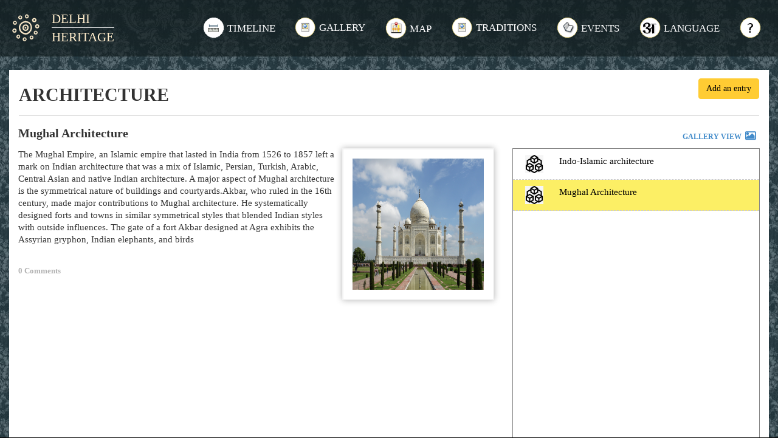

--- FILE ---
content_type: text/html; charset=utf-8
request_url: http://delhi-heritage.mapunity.com/heritage/architecture?article_id=1192
body_size: 17291
content:
<!DOCTYPE html>
<html lang="en">
    <head>
        <meta name="viewport" content="width=device-width, initial-scale=1">
        <meta http-equiv="content-type" content="text/html;charset=UTF-8" />
<script type="text/javascript">window.NREUM||(NREUM={});NREUM.info={"beacon":"bam.nr-data.net","errorBeacon":"bam.nr-data.net","licenseKey":"0afd811b71","applicationID":"25255588","transactionName":"cl9aTBcJWwlRQRpQUkNZQFkCAxgERkdcW1tUQxtRCwJSHQ==","queueTime":0,"applicationTime":161,"agent":""}</script>
<script type="text/javascript">(window.NREUM||(NREUM={})).init={ajax:{deny_list:["bam.nr-data.net"]},feature_flags:["soft_nav"]};(window.NREUM||(NREUM={})).loader_config={licenseKey:"0afd811b71",applicationID:"25255588",browserID:"25255626"};;/*! For license information please see nr-loader-rum-1.308.0.min.js.LICENSE.txt */
(()=>{var e,t,r={163:(e,t,r)=>{"use strict";r.d(t,{j:()=>E});var n=r(384),i=r(1741);var a=r(2555);r(860).K7.genericEvents;const s="experimental.resources",o="register",c=e=>{if(!e||"string"!=typeof e)return!1;try{document.createDocumentFragment().querySelector(e)}catch{return!1}return!0};var d=r(2614),u=r(944),l=r(8122);const f="[data-nr-mask]",g=e=>(0,l.a)(e,(()=>{const e={feature_flags:[],experimental:{allow_registered_children:!1,resources:!1},mask_selector:"*",block_selector:"[data-nr-block]",mask_input_options:{color:!1,date:!1,"datetime-local":!1,email:!1,month:!1,number:!1,range:!1,search:!1,tel:!1,text:!1,time:!1,url:!1,week:!1,textarea:!1,select:!1,password:!0}};return{ajax:{deny_list:void 0,block_internal:!0,enabled:!0,autoStart:!0},api:{get allow_registered_children(){return e.feature_flags.includes(o)||e.experimental.allow_registered_children},set allow_registered_children(t){e.experimental.allow_registered_children=t},duplicate_registered_data:!1},browser_consent_mode:{enabled:!1},distributed_tracing:{enabled:void 0,exclude_newrelic_header:void 0,cors_use_newrelic_header:void 0,cors_use_tracecontext_headers:void 0,allowed_origins:void 0},get feature_flags(){return e.feature_flags},set feature_flags(t){e.feature_flags=t},generic_events:{enabled:!0,autoStart:!0},harvest:{interval:30},jserrors:{enabled:!0,autoStart:!0},logging:{enabled:!0,autoStart:!0},metrics:{enabled:!0,autoStart:!0},obfuscate:void 0,page_action:{enabled:!0},page_view_event:{enabled:!0,autoStart:!0},page_view_timing:{enabled:!0,autoStart:!0},performance:{capture_marks:!1,capture_measures:!1,capture_detail:!0,resources:{get enabled(){return e.feature_flags.includes(s)||e.experimental.resources},set enabled(t){e.experimental.resources=t},asset_types:[],first_party_domains:[],ignore_newrelic:!0}},privacy:{cookies_enabled:!0},proxy:{assets:void 0,beacon:void 0},session:{expiresMs:d.wk,inactiveMs:d.BB},session_replay:{autoStart:!0,enabled:!1,preload:!1,sampling_rate:10,error_sampling_rate:100,collect_fonts:!1,inline_images:!1,fix_stylesheets:!0,mask_all_inputs:!0,get mask_text_selector(){return e.mask_selector},set mask_text_selector(t){c(t)?e.mask_selector="".concat(t,",").concat(f):""===t||null===t?e.mask_selector=f:(0,u.R)(5,t)},get block_class(){return"nr-block"},get ignore_class(){return"nr-ignore"},get mask_text_class(){return"nr-mask"},get block_selector(){return e.block_selector},set block_selector(t){c(t)?e.block_selector+=",".concat(t):""!==t&&(0,u.R)(6,t)},get mask_input_options(){return e.mask_input_options},set mask_input_options(t){t&&"object"==typeof t?e.mask_input_options={...t,password:!0}:(0,u.R)(7,t)}},session_trace:{enabled:!0,autoStart:!0},soft_navigations:{enabled:!0,autoStart:!0},spa:{enabled:!0,autoStart:!0},ssl:void 0,user_actions:{enabled:!0,elementAttributes:["id","className","tagName","type"]}}})());var p=r(6154),m=r(9324);let h=0;const v={buildEnv:m.F3,distMethod:m.Xs,version:m.xv,originTime:p.WN},b={consented:!1},y={appMetadata:{},get consented(){return this.session?.state?.consent||b.consented},set consented(e){b.consented=e},customTransaction:void 0,denyList:void 0,disabled:!1,harvester:void 0,isolatedBacklog:!1,isRecording:!1,loaderType:void 0,maxBytes:3e4,obfuscator:void 0,onerror:void 0,ptid:void 0,releaseIds:{},session:void 0,timeKeeper:void 0,registeredEntities:[],jsAttributesMetadata:{bytes:0},get harvestCount(){return++h}},_=e=>{const t=(0,l.a)(e,y),r=Object.keys(v).reduce((e,t)=>(e[t]={value:v[t],writable:!1,configurable:!0,enumerable:!0},e),{});return Object.defineProperties(t,r)};var w=r(5701);const x=e=>{const t=e.startsWith("http");e+="/",r.p=t?e:"https://"+e};var R=r(7836),k=r(3241);const A={accountID:void 0,trustKey:void 0,agentID:void 0,licenseKey:void 0,applicationID:void 0,xpid:void 0},S=e=>(0,l.a)(e,A),T=new Set;function E(e,t={},r,s){let{init:o,info:c,loader_config:d,runtime:u={},exposed:l=!0}=t;if(!c){const e=(0,n.pV)();o=e.init,c=e.info,d=e.loader_config}e.init=g(o||{}),e.loader_config=S(d||{}),c.jsAttributes??={},p.bv&&(c.jsAttributes.isWorker=!0),e.info=(0,a.D)(c);const f=e.init,m=[c.beacon,c.errorBeacon];T.has(e.agentIdentifier)||(f.proxy.assets&&(x(f.proxy.assets),m.push(f.proxy.assets)),f.proxy.beacon&&m.push(f.proxy.beacon),e.beacons=[...m],function(e){const t=(0,n.pV)();Object.getOwnPropertyNames(i.W.prototype).forEach(r=>{const n=i.W.prototype[r];if("function"!=typeof n||"constructor"===n)return;let a=t[r];e[r]&&!1!==e.exposed&&"micro-agent"!==e.runtime?.loaderType&&(t[r]=(...t)=>{const n=e[r](...t);return a?a(...t):n})})}(e),(0,n.US)("activatedFeatures",w.B)),u.denyList=[...f.ajax.deny_list||[],...f.ajax.block_internal?m:[]],u.ptid=e.agentIdentifier,u.loaderType=r,e.runtime=_(u),T.has(e.agentIdentifier)||(e.ee=R.ee.get(e.agentIdentifier),e.exposed=l,(0,k.W)({agentIdentifier:e.agentIdentifier,drained:!!w.B?.[e.agentIdentifier],type:"lifecycle",name:"initialize",feature:void 0,data:e.config})),T.add(e.agentIdentifier)}},384:(e,t,r)=>{"use strict";r.d(t,{NT:()=>s,US:()=>u,Zm:()=>o,bQ:()=>d,dV:()=>c,pV:()=>l});var n=r(6154),i=r(1863),a=r(1910);const s={beacon:"bam.nr-data.net",errorBeacon:"bam.nr-data.net"};function o(){return n.gm.NREUM||(n.gm.NREUM={}),void 0===n.gm.newrelic&&(n.gm.newrelic=n.gm.NREUM),n.gm.NREUM}function c(){let e=o();return e.o||(e.o={ST:n.gm.setTimeout,SI:n.gm.setImmediate||n.gm.setInterval,CT:n.gm.clearTimeout,XHR:n.gm.XMLHttpRequest,REQ:n.gm.Request,EV:n.gm.Event,PR:n.gm.Promise,MO:n.gm.MutationObserver,FETCH:n.gm.fetch,WS:n.gm.WebSocket},(0,a.i)(...Object.values(e.o))),e}function d(e,t){let r=o();r.initializedAgents??={},t.initializedAt={ms:(0,i.t)(),date:new Date},r.initializedAgents[e]=t}function u(e,t){o()[e]=t}function l(){return function(){let e=o();const t=e.info||{};e.info={beacon:s.beacon,errorBeacon:s.errorBeacon,...t}}(),function(){let e=o();const t=e.init||{};e.init={...t}}(),c(),function(){let e=o();const t=e.loader_config||{};e.loader_config={...t}}(),o()}},782:(e,t,r)=>{"use strict";r.d(t,{T:()=>n});const n=r(860).K7.pageViewTiming},860:(e,t,r)=>{"use strict";r.d(t,{$J:()=>u,K7:()=>c,P3:()=>d,XX:()=>i,Yy:()=>o,df:()=>a,qY:()=>n,v4:()=>s});const n="events",i="jserrors",a="browser/blobs",s="rum",o="browser/logs",c={ajax:"ajax",genericEvents:"generic_events",jserrors:i,logging:"logging",metrics:"metrics",pageAction:"page_action",pageViewEvent:"page_view_event",pageViewTiming:"page_view_timing",sessionReplay:"session_replay",sessionTrace:"session_trace",softNav:"soft_navigations",spa:"spa"},d={[c.pageViewEvent]:1,[c.pageViewTiming]:2,[c.metrics]:3,[c.jserrors]:4,[c.spa]:5,[c.ajax]:6,[c.sessionTrace]:7,[c.softNav]:8,[c.sessionReplay]:9,[c.logging]:10,[c.genericEvents]:11},u={[c.pageViewEvent]:s,[c.pageViewTiming]:n,[c.ajax]:n,[c.spa]:n,[c.softNav]:n,[c.metrics]:i,[c.jserrors]:i,[c.sessionTrace]:a,[c.sessionReplay]:a,[c.logging]:o,[c.genericEvents]:"ins"}},944:(e,t,r)=>{"use strict";r.d(t,{R:()=>i});var n=r(3241);function i(e,t){"function"==typeof console.debug&&(console.debug("New Relic Warning: https://github.com/newrelic/newrelic-browser-agent/blob/main/docs/warning-codes.md#".concat(e),t),(0,n.W)({agentIdentifier:null,drained:null,type:"data",name:"warn",feature:"warn",data:{code:e,secondary:t}}))}},1687:(e,t,r)=>{"use strict";r.d(t,{Ak:()=>d,Ze:()=>f,x3:()=>u});var n=r(3241),i=r(7836),a=r(3606),s=r(860),o=r(2646);const c={};function d(e,t){const r={staged:!1,priority:s.P3[t]||0};l(e),c[e].get(t)||c[e].set(t,r)}function u(e,t){e&&c[e]&&(c[e].get(t)&&c[e].delete(t),p(e,t,!1),c[e].size&&g(e))}function l(e){if(!e)throw new Error("agentIdentifier required");c[e]||(c[e]=new Map)}function f(e="",t="feature",r=!1){if(l(e),!e||!c[e].get(t)||r)return p(e,t);c[e].get(t).staged=!0,g(e)}function g(e){const t=Array.from(c[e]);t.every(([e,t])=>t.staged)&&(t.sort((e,t)=>e[1].priority-t[1].priority),t.forEach(([t])=>{c[e].delete(t),p(e,t)}))}function p(e,t,r=!0){const s=e?i.ee.get(e):i.ee,c=a.i.handlers;if(!s.aborted&&s.backlog&&c){if((0,n.W)({agentIdentifier:e,type:"lifecycle",name:"drain",feature:t}),r){const e=s.backlog[t],r=c[t];if(r){for(let t=0;e&&t<e.length;++t)m(e[t],r);Object.entries(r).forEach(([e,t])=>{Object.values(t||{}).forEach(t=>{t[0]?.on&&t[0]?.context()instanceof o.y&&t[0].on(e,t[1])})})}}s.isolatedBacklog||delete c[t],s.backlog[t]=null,s.emit("drain-"+t,[])}}function m(e,t){var r=e[1];Object.values(t[r]||{}).forEach(t=>{var r=e[0];if(t[0]===r){var n=t[1],i=e[3],a=e[2];n.apply(i,a)}})}},1738:(e,t,r)=>{"use strict";r.d(t,{U:()=>g,Y:()=>f});var n=r(3241),i=r(9908),a=r(1863),s=r(944),o=r(5701),c=r(3969),d=r(8362),u=r(860),l=r(4261);function f(e,t,r,a){const f=a||r;!f||f[e]&&f[e]!==d.d.prototype[e]||(f[e]=function(){(0,i.p)(c.xV,["API/"+e+"/called"],void 0,u.K7.metrics,r.ee),(0,n.W)({agentIdentifier:r.agentIdentifier,drained:!!o.B?.[r.agentIdentifier],type:"data",name:"api",feature:l.Pl+e,data:{}});try{return t.apply(this,arguments)}catch(e){(0,s.R)(23,e)}})}function g(e,t,r,n,s){const o=e.info;null===r?delete o.jsAttributes[t]:o.jsAttributes[t]=r,(s||null===r)&&(0,i.p)(l.Pl+n,[(0,a.t)(),t,r],void 0,"session",e.ee)}},1741:(e,t,r)=>{"use strict";r.d(t,{W:()=>a});var n=r(944),i=r(4261);class a{#e(e,...t){if(this[e]!==a.prototype[e])return this[e](...t);(0,n.R)(35,e)}addPageAction(e,t){return this.#e(i.hG,e,t)}register(e){return this.#e(i.eY,e)}recordCustomEvent(e,t){return this.#e(i.fF,e,t)}setPageViewName(e,t){return this.#e(i.Fw,e,t)}setCustomAttribute(e,t,r){return this.#e(i.cD,e,t,r)}noticeError(e,t){return this.#e(i.o5,e,t)}setUserId(e,t=!1){return this.#e(i.Dl,e,t)}setApplicationVersion(e){return this.#e(i.nb,e)}setErrorHandler(e){return this.#e(i.bt,e)}addRelease(e,t){return this.#e(i.k6,e,t)}log(e,t){return this.#e(i.$9,e,t)}start(){return this.#e(i.d3)}finished(e){return this.#e(i.BL,e)}recordReplay(){return this.#e(i.CH)}pauseReplay(){return this.#e(i.Tb)}addToTrace(e){return this.#e(i.U2,e)}setCurrentRouteName(e){return this.#e(i.PA,e)}interaction(e){return this.#e(i.dT,e)}wrapLogger(e,t,r){return this.#e(i.Wb,e,t,r)}measure(e,t){return this.#e(i.V1,e,t)}consent(e){return this.#e(i.Pv,e)}}},1863:(e,t,r)=>{"use strict";function n(){return Math.floor(performance.now())}r.d(t,{t:()=>n})},1910:(e,t,r)=>{"use strict";r.d(t,{i:()=>a});var n=r(944);const i=new Map;function a(...e){return e.every(e=>{if(i.has(e))return i.get(e);const t="function"==typeof e?e.toString():"",r=t.includes("[native code]"),a=t.includes("nrWrapper");return r||a||(0,n.R)(64,e?.name||t),i.set(e,r),r})}},2555:(e,t,r)=>{"use strict";r.d(t,{D:()=>o,f:()=>s});var n=r(384),i=r(8122);const a={beacon:n.NT.beacon,errorBeacon:n.NT.errorBeacon,licenseKey:void 0,applicationID:void 0,sa:void 0,queueTime:void 0,applicationTime:void 0,ttGuid:void 0,user:void 0,account:void 0,product:void 0,extra:void 0,jsAttributes:{},userAttributes:void 0,atts:void 0,transactionName:void 0,tNamePlain:void 0};function s(e){try{return!!e.licenseKey&&!!e.errorBeacon&&!!e.applicationID}catch(e){return!1}}const o=e=>(0,i.a)(e,a)},2614:(e,t,r)=>{"use strict";r.d(t,{BB:()=>s,H3:()=>n,g:()=>d,iL:()=>c,tS:()=>o,uh:()=>i,wk:()=>a});const n="NRBA",i="SESSION",a=144e5,s=18e5,o={STARTED:"session-started",PAUSE:"session-pause",RESET:"session-reset",RESUME:"session-resume",UPDATE:"session-update"},c={SAME_TAB:"same-tab",CROSS_TAB:"cross-tab"},d={OFF:0,FULL:1,ERROR:2}},2646:(e,t,r)=>{"use strict";r.d(t,{y:()=>n});class n{constructor(e){this.contextId=e}}},2843:(e,t,r)=>{"use strict";r.d(t,{G:()=>a,u:()=>i});var n=r(3878);function i(e,t=!1,r,i){(0,n.DD)("visibilitychange",function(){if(t)return void("hidden"===document.visibilityState&&e());e(document.visibilityState)},r,i)}function a(e,t,r){(0,n.sp)("pagehide",e,t,r)}},3241:(e,t,r)=>{"use strict";r.d(t,{W:()=>a});var n=r(6154);const i="newrelic";function a(e={}){try{n.gm.dispatchEvent(new CustomEvent(i,{detail:e}))}catch(e){}}},3606:(e,t,r)=>{"use strict";r.d(t,{i:()=>a});var n=r(9908);a.on=s;var i=a.handlers={};function a(e,t,r,a){s(a||n.d,i,e,t,r)}function s(e,t,r,i,a){a||(a="feature"),e||(e=n.d);var s=t[a]=t[a]||{};(s[r]=s[r]||[]).push([e,i])}},3878:(e,t,r)=>{"use strict";function n(e,t){return{capture:e,passive:!1,signal:t}}function i(e,t,r=!1,i){window.addEventListener(e,t,n(r,i))}function a(e,t,r=!1,i){document.addEventListener(e,t,n(r,i))}r.d(t,{DD:()=>a,jT:()=>n,sp:()=>i})},3969:(e,t,r)=>{"use strict";r.d(t,{TZ:()=>n,XG:()=>o,rs:()=>i,xV:()=>s,z_:()=>a});const n=r(860).K7.metrics,i="sm",a="cm",s="storeSupportabilityMetrics",o="storeEventMetrics"},4234:(e,t,r)=>{"use strict";r.d(t,{W:()=>a});var n=r(7836),i=r(1687);class a{constructor(e,t){this.agentIdentifier=e,this.ee=n.ee.get(e),this.featureName=t,this.blocked=!1}deregisterDrain(){(0,i.x3)(this.agentIdentifier,this.featureName)}}},4261:(e,t,r)=>{"use strict";r.d(t,{$9:()=>d,BL:()=>o,CH:()=>g,Dl:()=>_,Fw:()=>y,PA:()=>h,Pl:()=>n,Pv:()=>k,Tb:()=>l,U2:()=>a,V1:()=>R,Wb:()=>x,bt:()=>b,cD:()=>v,d3:()=>w,dT:()=>c,eY:()=>p,fF:()=>f,hG:()=>i,k6:()=>s,nb:()=>m,o5:()=>u});const n="api-",i="addPageAction",a="addToTrace",s="addRelease",o="finished",c="interaction",d="log",u="noticeError",l="pauseReplay",f="recordCustomEvent",g="recordReplay",p="register",m="setApplicationVersion",h="setCurrentRouteName",v="setCustomAttribute",b="setErrorHandler",y="setPageViewName",_="setUserId",w="start",x="wrapLogger",R="measure",k="consent"},5289:(e,t,r)=>{"use strict";r.d(t,{GG:()=>s,Qr:()=>c,sB:()=>o});var n=r(3878),i=r(6389);function a(){return"undefined"==typeof document||"complete"===document.readyState}function s(e,t){if(a())return e();const r=(0,i.J)(e),s=setInterval(()=>{a()&&(clearInterval(s),r())},500);(0,n.sp)("load",r,t)}function o(e){if(a())return e();(0,n.DD)("DOMContentLoaded",e)}function c(e){if(a())return e();(0,n.sp)("popstate",e)}},5607:(e,t,r)=>{"use strict";r.d(t,{W:()=>n});const n=(0,r(9566).bz)()},5701:(e,t,r)=>{"use strict";r.d(t,{B:()=>a,t:()=>s});var n=r(3241);const i=new Set,a={};function s(e,t){const r=t.agentIdentifier;a[r]??={},e&&"object"==typeof e&&(i.has(r)||(t.ee.emit("rumresp",[e]),a[r]=e,i.add(r),(0,n.W)({agentIdentifier:r,loaded:!0,drained:!0,type:"lifecycle",name:"load",feature:void 0,data:e})))}},6154:(e,t,r)=>{"use strict";r.d(t,{OF:()=>c,RI:()=>i,WN:()=>u,bv:()=>a,eN:()=>l,gm:()=>s,mw:()=>o,sb:()=>d});var n=r(1863);const i="undefined"!=typeof window&&!!window.document,a="undefined"!=typeof WorkerGlobalScope&&("undefined"!=typeof self&&self instanceof WorkerGlobalScope&&self.navigator instanceof WorkerNavigator||"undefined"!=typeof globalThis&&globalThis instanceof WorkerGlobalScope&&globalThis.navigator instanceof WorkerNavigator),s=i?window:"undefined"!=typeof WorkerGlobalScope&&("undefined"!=typeof self&&self instanceof WorkerGlobalScope&&self||"undefined"!=typeof globalThis&&globalThis instanceof WorkerGlobalScope&&globalThis),o=Boolean("hidden"===s?.document?.visibilityState),c=/iPad|iPhone|iPod/.test(s.navigator?.userAgent),d=c&&"undefined"==typeof SharedWorker,u=((()=>{const e=s.navigator?.userAgent?.match(/Firefox[/\s](\d+\.\d+)/);Array.isArray(e)&&e.length>=2&&e[1]})(),Date.now()-(0,n.t)()),l=()=>"undefined"!=typeof PerformanceNavigationTiming&&s?.performance?.getEntriesByType("navigation")?.[0]?.responseStart},6389:(e,t,r)=>{"use strict";function n(e,t=500,r={}){const n=r?.leading||!1;let i;return(...r)=>{n&&void 0===i&&(e.apply(this,r),i=setTimeout(()=>{i=clearTimeout(i)},t)),n||(clearTimeout(i),i=setTimeout(()=>{e.apply(this,r)},t))}}function i(e){let t=!1;return(...r)=>{t||(t=!0,e.apply(this,r))}}r.d(t,{J:()=>i,s:()=>n})},6630:(e,t,r)=>{"use strict";r.d(t,{T:()=>n});const n=r(860).K7.pageViewEvent},7699:(e,t,r)=>{"use strict";r.d(t,{It:()=>a,KC:()=>o,No:()=>i,qh:()=>s});var n=r(860);const i=16e3,a=1e6,s="SESSION_ERROR",o={[n.K7.logging]:!0,[n.K7.genericEvents]:!1,[n.K7.jserrors]:!1,[n.K7.ajax]:!1}},7836:(e,t,r)=>{"use strict";r.d(t,{P:()=>o,ee:()=>c});var n=r(384),i=r(8990),a=r(2646),s=r(5607);const o="nr@context:".concat(s.W),c=function e(t,r){var n={},s={},u={},l=!1;try{l=16===r.length&&d.initializedAgents?.[r]?.runtime.isolatedBacklog}catch(e){}var f={on:p,addEventListener:p,removeEventListener:function(e,t){var r=n[e];if(!r)return;for(var i=0;i<r.length;i++)r[i]===t&&r.splice(i,1)},emit:function(e,r,n,i,a){!1!==a&&(a=!0);if(c.aborted&&!i)return;t&&a&&t.emit(e,r,n);var o=g(n);m(e).forEach(e=>{e.apply(o,r)});var d=v()[s[e]];d&&d.push([f,e,r,o]);return o},get:h,listeners:m,context:g,buffer:function(e,t){const r=v();if(t=t||"feature",f.aborted)return;Object.entries(e||{}).forEach(([e,n])=>{s[n]=t,t in r||(r[t]=[])})},abort:function(){f._aborted=!0,Object.keys(f.backlog).forEach(e=>{delete f.backlog[e]})},isBuffering:function(e){return!!v()[s[e]]},debugId:r,backlog:l?{}:t&&"object"==typeof t.backlog?t.backlog:{},isolatedBacklog:l};return Object.defineProperty(f,"aborted",{get:()=>{let e=f._aborted||!1;return e||(t&&(e=t.aborted),e)}}),f;function g(e){return e&&e instanceof a.y?e:e?(0,i.I)(e,o,()=>new a.y(o)):new a.y(o)}function p(e,t){n[e]=m(e).concat(t)}function m(e){return n[e]||[]}function h(t){return u[t]=u[t]||e(f,t)}function v(){return f.backlog}}(void 0,"globalEE"),d=(0,n.Zm)();d.ee||(d.ee=c)},8122:(e,t,r)=>{"use strict";r.d(t,{a:()=>i});var n=r(944);function i(e,t){try{if(!e||"object"!=typeof e)return(0,n.R)(3);if(!t||"object"!=typeof t)return(0,n.R)(4);const r=Object.create(Object.getPrototypeOf(t),Object.getOwnPropertyDescriptors(t)),a=0===Object.keys(r).length?e:r;for(let s in a)if(void 0!==e[s])try{if(null===e[s]){r[s]=null;continue}Array.isArray(e[s])&&Array.isArray(t[s])?r[s]=Array.from(new Set([...e[s],...t[s]])):"object"==typeof e[s]&&"object"==typeof t[s]?r[s]=i(e[s],t[s]):r[s]=e[s]}catch(e){r[s]||(0,n.R)(1,e)}return r}catch(e){(0,n.R)(2,e)}}},8362:(e,t,r)=>{"use strict";r.d(t,{d:()=>a});var n=r(9566),i=r(1741);class a extends i.W{agentIdentifier=(0,n.LA)(16)}},8374:(e,t,r)=>{r.nc=(()=>{try{return document?.currentScript?.nonce}catch(e){}return""})()},8990:(e,t,r)=>{"use strict";r.d(t,{I:()=>i});var n=Object.prototype.hasOwnProperty;function i(e,t,r){if(n.call(e,t))return e[t];var i=r();if(Object.defineProperty&&Object.keys)try{return Object.defineProperty(e,t,{value:i,writable:!0,enumerable:!1}),i}catch(e){}return e[t]=i,i}},9324:(e,t,r)=>{"use strict";r.d(t,{F3:()=>i,Xs:()=>a,xv:()=>n});const n="1.308.0",i="PROD",a="CDN"},9566:(e,t,r)=>{"use strict";r.d(t,{LA:()=>o,bz:()=>s});var n=r(6154);const i="xxxxxxxx-xxxx-4xxx-yxxx-xxxxxxxxxxxx";function a(e,t){return e?15&e[t]:16*Math.random()|0}function s(){const e=n.gm?.crypto||n.gm?.msCrypto;let t,r=0;return e&&e.getRandomValues&&(t=e.getRandomValues(new Uint8Array(30))),i.split("").map(e=>"x"===e?a(t,r++).toString(16):"y"===e?(3&a()|8).toString(16):e).join("")}function o(e){const t=n.gm?.crypto||n.gm?.msCrypto;let r,i=0;t&&t.getRandomValues&&(r=t.getRandomValues(new Uint8Array(e)));const s=[];for(var o=0;o<e;o++)s.push(a(r,i++).toString(16));return s.join("")}},9908:(e,t,r)=>{"use strict";r.d(t,{d:()=>n,p:()=>i});var n=r(7836).ee.get("handle");function i(e,t,r,i,a){a?(a.buffer([e],i),a.emit(e,t,r)):(n.buffer([e],i),n.emit(e,t,r))}}},n={};function i(e){var t=n[e];if(void 0!==t)return t.exports;var a=n[e]={exports:{}};return r[e](a,a.exports,i),a.exports}i.m=r,i.d=(e,t)=>{for(var r in t)i.o(t,r)&&!i.o(e,r)&&Object.defineProperty(e,r,{enumerable:!0,get:t[r]})},i.f={},i.e=e=>Promise.all(Object.keys(i.f).reduce((t,r)=>(i.f[r](e,t),t),[])),i.u=e=>"nr-rum-1.308.0.min.js",i.o=(e,t)=>Object.prototype.hasOwnProperty.call(e,t),e={},t="NRBA-1.308.0.PROD:",i.l=(r,n,a,s)=>{if(e[r])e[r].push(n);else{var o,c;if(void 0!==a)for(var d=document.getElementsByTagName("script"),u=0;u<d.length;u++){var l=d[u];if(l.getAttribute("src")==r||l.getAttribute("data-webpack")==t+a){o=l;break}}if(!o){c=!0;var f={296:"sha512-+MIMDsOcckGXa1EdWHqFNv7P+JUkd5kQwCBr3KE6uCvnsBNUrdSt4a/3/L4j4TxtnaMNjHpza2/erNQbpacJQA=="};(o=document.createElement("script")).charset="utf-8",i.nc&&o.setAttribute("nonce",i.nc),o.setAttribute("data-webpack",t+a),o.src=r,0!==o.src.indexOf(window.location.origin+"/")&&(o.crossOrigin="anonymous"),f[s]&&(o.integrity=f[s])}e[r]=[n];var g=(t,n)=>{o.onerror=o.onload=null,clearTimeout(p);var i=e[r];if(delete e[r],o.parentNode&&o.parentNode.removeChild(o),i&&i.forEach(e=>e(n)),t)return t(n)},p=setTimeout(g.bind(null,void 0,{type:"timeout",target:o}),12e4);o.onerror=g.bind(null,o.onerror),o.onload=g.bind(null,o.onload),c&&document.head.appendChild(o)}},i.r=e=>{"undefined"!=typeof Symbol&&Symbol.toStringTag&&Object.defineProperty(e,Symbol.toStringTag,{value:"Module"}),Object.defineProperty(e,"__esModule",{value:!0})},i.p="https://js-agent.newrelic.com/",(()=>{var e={374:0,840:0};i.f.j=(t,r)=>{var n=i.o(e,t)?e[t]:void 0;if(0!==n)if(n)r.push(n[2]);else{var a=new Promise((r,i)=>n=e[t]=[r,i]);r.push(n[2]=a);var s=i.p+i.u(t),o=new Error;i.l(s,r=>{if(i.o(e,t)&&(0!==(n=e[t])&&(e[t]=void 0),n)){var a=r&&("load"===r.type?"missing":r.type),s=r&&r.target&&r.target.src;o.message="Loading chunk "+t+" failed: ("+a+": "+s+")",o.name="ChunkLoadError",o.type=a,o.request=s,n[1](o)}},"chunk-"+t,t)}};var t=(t,r)=>{var n,a,[s,o,c]=r,d=0;if(s.some(t=>0!==e[t])){for(n in o)i.o(o,n)&&(i.m[n]=o[n]);if(c)c(i)}for(t&&t(r);d<s.length;d++)a=s[d],i.o(e,a)&&e[a]&&e[a][0](),e[a]=0},r=self["webpackChunk:NRBA-1.308.0.PROD"]=self["webpackChunk:NRBA-1.308.0.PROD"]||[];r.forEach(t.bind(null,0)),r.push=t.bind(null,r.push.bind(r))})(),(()=>{"use strict";i(8374);var e=i(8362),t=i(860);const r=Object.values(t.K7);var n=i(163);var a=i(9908),s=i(1863),o=i(4261),c=i(1738);var d=i(1687),u=i(4234),l=i(5289),f=i(6154),g=i(944),p=i(384);const m=e=>f.RI&&!0===e?.privacy.cookies_enabled;function h(e){return!!(0,p.dV)().o.MO&&m(e)&&!0===e?.session_trace.enabled}var v=i(6389),b=i(7699);class y extends u.W{constructor(e,t){super(e.agentIdentifier,t),this.agentRef=e,this.abortHandler=void 0,this.featAggregate=void 0,this.loadedSuccessfully=void 0,this.onAggregateImported=new Promise(e=>{this.loadedSuccessfully=e}),this.deferred=Promise.resolve(),!1===e.init[this.featureName].autoStart?this.deferred=new Promise((t,r)=>{this.ee.on("manual-start-all",(0,v.J)(()=>{(0,d.Ak)(e.agentIdentifier,this.featureName),t()}))}):(0,d.Ak)(e.agentIdentifier,t)}importAggregator(e,t,r={}){if(this.featAggregate)return;const n=async()=>{let n;await this.deferred;try{if(m(e.init)){const{setupAgentSession:t}=await i.e(296).then(i.bind(i,3305));n=t(e)}}catch(e){(0,g.R)(20,e),this.ee.emit("internal-error",[e]),(0,a.p)(b.qh,[e],void 0,this.featureName,this.ee)}try{if(!this.#t(this.featureName,n,e.init))return(0,d.Ze)(this.agentIdentifier,this.featureName),void this.loadedSuccessfully(!1);const{Aggregate:i}=await t();this.featAggregate=new i(e,r),e.runtime.harvester.initializedAggregates.push(this.featAggregate),this.loadedSuccessfully(!0)}catch(e){(0,g.R)(34,e),this.abortHandler?.(),(0,d.Ze)(this.agentIdentifier,this.featureName,!0),this.loadedSuccessfully(!1),this.ee&&this.ee.abort()}};f.RI?(0,l.GG)(()=>n(),!0):n()}#t(e,r,n){if(this.blocked)return!1;switch(e){case t.K7.sessionReplay:return h(n)&&!!r;case t.K7.sessionTrace:return!!r;default:return!0}}}var _=i(6630),w=i(2614),x=i(3241);class R extends y{static featureName=_.T;constructor(e){var t;super(e,_.T),this.setupInspectionEvents(e.agentIdentifier),t=e,(0,c.Y)(o.Fw,function(e,r){"string"==typeof e&&("/"!==e.charAt(0)&&(e="/"+e),t.runtime.customTransaction=(r||"http://custom.transaction")+e,(0,a.p)(o.Pl+o.Fw,[(0,s.t)()],void 0,void 0,t.ee))},t),this.importAggregator(e,()=>i.e(296).then(i.bind(i,3943)))}setupInspectionEvents(e){const t=(t,r)=>{t&&(0,x.W)({agentIdentifier:e,timeStamp:t.timeStamp,loaded:"complete"===t.target.readyState,type:"window",name:r,data:t.target.location+""})};(0,l.sB)(e=>{t(e,"DOMContentLoaded")}),(0,l.GG)(e=>{t(e,"load")}),(0,l.Qr)(e=>{t(e,"navigate")}),this.ee.on(w.tS.UPDATE,(t,r)=>{(0,x.W)({agentIdentifier:e,type:"lifecycle",name:"session",data:r})})}}class k extends e.d{constructor(e){var t;(super(),f.gm)?(this.features={},(0,p.bQ)(this.agentIdentifier,this),this.desiredFeatures=new Set(e.features||[]),this.desiredFeatures.add(R),(0,n.j)(this,e,e.loaderType||"agent"),t=this,(0,c.Y)(o.cD,function(e,r,n=!1){if("string"==typeof e){if(["string","number","boolean"].includes(typeof r)||null===r)return(0,c.U)(t,e,r,o.cD,n);(0,g.R)(40,typeof r)}else(0,g.R)(39,typeof e)},t),function(e){(0,c.Y)(o.Dl,function(t,r=!1){if("string"!=typeof t&&null!==t)return void(0,g.R)(41,typeof t);const n=e.info.jsAttributes["enduser.id"];r&&null!=n&&n!==t?(0,a.p)(o.Pl+"setUserIdAndResetSession",[t],void 0,"session",e.ee):(0,c.U)(e,"enduser.id",t,o.Dl,!0)},e)}(this),function(e){(0,c.Y)(o.nb,function(t){if("string"==typeof t||null===t)return(0,c.U)(e,"application.version",t,o.nb,!1);(0,g.R)(42,typeof t)},e)}(this),function(e){(0,c.Y)(o.d3,function(){e.ee.emit("manual-start-all")},e)}(this),function(e){(0,c.Y)(o.Pv,function(t=!0){if("boolean"==typeof t){if((0,a.p)(o.Pl+o.Pv,[t],void 0,"session",e.ee),e.runtime.consented=t,t){const t=e.features.page_view_event;t.onAggregateImported.then(e=>{const r=t.featAggregate;e&&!r.sentRum&&r.sendRum()})}}else(0,g.R)(65,typeof t)},e)}(this),this.run()):(0,g.R)(21)}get config(){return{info:this.info,init:this.init,loader_config:this.loader_config,runtime:this.runtime}}get api(){return this}run(){try{const e=function(e){const t={};return r.forEach(r=>{t[r]=!!e[r]?.enabled}),t}(this.init),n=[...this.desiredFeatures];n.sort((e,r)=>t.P3[e.featureName]-t.P3[r.featureName]),n.forEach(r=>{if(!e[r.featureName]&&r.featureName!==t.K7.pageViewEvent)return;if(r.featureName===t.K7.spa)return void(0,g.R)(67);const n=function(e){switch(e){case t.K7.ajax:return[t.K7.jserrors];case t.K7.sessionTrace:return[t.K7.ajax,t.K7.pageViewEvent];case t.K7.sessionReplay:return[t.K7.sessionTrace];case t.K7.pageViewTiming:return[t.K7.pageViewEvent];default:return[]}}(r.featureName).filter(e=>!(e in this.features));n.length>0&&(0,g.R)(36,{targetFeature:r.featureName,missingDependencies:n}),this.features[r.featureName]=new r(this)})}catch(e){(0,g.R)(22,e);for(const e in this.features)this.features[e].abortHandler?.();const t=(0,p.Zm)();delete t.initializedAgents[this.agentIdentifier]?.features,delete this.sharedAggregator;return t.ee.get(this.agentIdentifier).abort(),!1}}}var A=i(2843),S=i(782);class T extends y{static featureName=S.T;constructor(e){super(e,S.T),f.RI&&((0,A.u)(()=>(0,a.p)("docHidden",[(0,s.t)()],void 0,S.T,this.ee),!0),(0,A.G)(()=>(0,a.p)("winPagehide",[(0,s.t)()],void 0,S.T,this.ee)),this.importAggregator(e,()=>i.e(296).then(i.bind(i,2117))))}}var E=i(3969);class I extends y{static featureName=E.TZ;constructor(e){super(e,E.TZ),f.RI&&document.addEventListener("securitypolicyviolation",e=>{(0,a.p)(E.xV,["Generic/CSPViolation/Detected"],void 0,this.featureName,this.ee)}),this.importAggregator(e,()=>i.e(296).then(i.bind(i,9623)))}}new k({features:[R,T,I],loaderType:"lite"})})()})();</script>
        <meta name="description" content='Architectural styles that are distinct to the region around Delhi' />
        <meta name="keywords" content="heritage, cuisine, folklores, timeline, events, language, trails, gallery, heritage news, architecture, crafts">   
        <title>Delhi Heritage And History : Architecture</title>
        <script src="/assets/heritage-50c1d76fc46db1faad8764c140f7b918.js" data-turbolinks-track="true"></script>
        	<link rel="stylesheet" media="all" href="/assets/heritage_skin-32d9b9f4e8981d5f3d4f7194f614c91c.css" data-turbolinks-track="true" />
        <script src="https://maps.googleapis.com/maps/api/js?libraries=places&key=AIzaSyAESfhghkmHGHrZDj4Pf4gHmhXTstMZmRw"></script>
        <meta name="csrf-param" content="authenticity_token" />
<meta name="csrf-token" content="FL2blNbja0Ddx7NbqMyZ4KRVo2TNsjRnSszd6+kiZyS+JWZt5LNE7+Z2Cz8X0873JV1IreYFB08ZndPM5bacpg==" />
        <link rel="icon" type="image/png" sizes="36x36" href="/assets/heritage/heritage-fevicon-icon-36x36.png">
        <style>
        #loading{
          top:40%!important;
          left:45%!important;
          position: fixed!important;
          border: none!important;
          z-index: 10000;
        }
        </style>
    </head>
    <body>
      <div id='loading' style='display:none;'><img src="/assets/loader_large_blue-e32b5482fcdd37a6706dba5323f62841.gif" alt="Loader large blue" /></div>

                  <!-- Header -->
                  <div class="row" id="bg_gradient" style="padding:15px;">
                       <div class="header1 col-md-3" id="header1" style="padding-left: 0;">
  <div class="logo">
    <a class="header-logo" href="/">
      <table>
        <tr>
          <td>
            <img class="header_image" src="/assets/heritage/heritage_logo.png">
          </td>
          <td class="header-title">
            DELHI
              <hr>
              HERITAGE
          </td>
        </tr>
      </table>
    </a>
  </div>
</div>

                    <!-- Navigation -->
                    <div class="col-md-9" id="nav" style="padding:0;padding-left:5px;padding-right:12px;">
                                      <nav class="navbar navbar-inverse heritage-navbar-inverse" role="navigation" style="padding:0;">
                    <div class="container-fluid" style="padding: 0;">
                        <div class="navbar-header">
                            <button type="button" class="navbar-toggle nv-cls" data-toggle="collapse" data-target="#navbar-collapse-1">
                                <span class="sr-only">Toggle navigation</span>
                                <span class="icon-bar"></span>
                                <span class="icon-bar"></span>
                                <span class="icon-bar"></span>
                            </button>
                        </div>
                        <div class="collapse navbar-collapse" id="navbar-collapse-1" style="padding:0;">
                            <ul class="nav-menus" id="heritage-nav_fluid">
                                <li>
                                  <a href="/heritage/timeline_events"><img class="main_nav_images" src="/assets/heritage/time_main_nav.png"><h2 class="seo-heading">TIMELINE</h2></a>
                                </li>
                                <li class="dropdown">
                                    <a href="#" class="dropdown-toggle" data-toggle="dropdown"><img class="main_nav_images" src="/assets/heritage/pics_main_nav.png"><h2 class="seo-heading">GALLERY</h2></a>
                                    <ul class="dropdown-menu">
                                      <li><a href="/heritage/galleries">PICTURES</a></li>
                                      		 <li><a href="/heritage/Books">BOOKS</a></li>
                                    </ul>
                                </li>
                                <li class="dropdown">
                                  <a href="/map">
                                    <img class="main_nav_images" src="/assets/heritage/map_main_nav.png"><h2 class="seo-heading">MAP</h2>
                                  </a>
                                </li>
                                <li class="dropdown">
                                    <a href="#" class="dropdown-toggle" data-toggle="dropdown"><img class="main_nav_images" src="/assets/heritage/pics_main_nav.png"><h2 class="seo-heading">TRADITIONS</h2></a>
                                    <ul class="dropdown-menu">
                                    	<li><a href="/heritage/Architecture">ARCHITECTURE</a></li>
                                    	<li><a href="/heritage/Crafts">CRAFTS</a></li>
                                    	<li><a href="/heritage/Cuisine">CUISINE</a></li>
                                    	<li><a href="/heritage/Folklore">FOLKLORE</a></li>
                                    </ul>
                                </li>
                                <li>
                                    <a href="/heritage/events"><img class="main_nav_images" src="/assets/heritage/narratives_main_nav.png"><h2 class="seo-heading">EVENTS</h2></a>
                                </li>
                                  	<li>
                                      <a href="#"><img class="main_nav_images" src="/assets/heritage/HI.png"><h2 class="seo-heading">LANGUAGE</h2></a>
                                  	</li>
                                <li>
                                	    <a href="https://heritage.mapunity.com/" id="about"><img class="main_nav_images" style="margin-right:0;" src="/assets/heritage/about.png"></a>
                                </li>
                            </ul>
                        </div>
                        <!-- /.navbar-collapse -->
                    </div>
                    <!-- /.container-fluid -->
                </nav>

                 <!-- Modal -->
                 <div class="modal fade in" id="about_modal">
                   <div class="modal-dialog" style="width:76%;">
                     <div class="modal-content" style="height:590px;">
                       <div class="modal-body" style="overflow-y:visible;height:100%!important;max-height:100%!important;">
                         <div class="col-md-12" style="padding:0;padding-right: 12px;">
                         <div class="col-md-7" style="padding-right:29px">
                           <div class="title"><h1>Delhi Heritage Information System</h1></div>
                           <div style="padding: 0px 70px 20px 0px;text-align:justify;"><b>Delhi Heritage and History</b> is a technology-enabled documentation project of the urban social technology firm, Mapunity, focused on the local history of the city. It combines information on different aspects of the heritage of cities - the built form, a chronology, cultural distinction, and more - to make it easier to know and celebrate the heritage of the city and the region around it.</div>
                           <div style="padding-bottom:12px;font-weight:bold;">Mapunity's HH platform is also available for the following cities.</div>
                               <div class="col-md-12" style="padding: 10px 0px 17px 0px;;background-color:#FFF;color:black;">
                               <div class="col-md-6">
                                 <div style="padding-bottom:20px;"><strong style="margin-left: 39px;">INDIA</strong>  (100+ cities)</div>
                                 <ul class="heritage-cities-list">
                                   <li><a href="https://bengaluru-heritage.mapunity.com/" target="parent" title="Bengaluru Heritage Information System">Bengaluru</a></li>
                                   <li><a href="https://chennai-heritage.mapunity.com/" target="parent" title="Chennai Heritage Information System">Chennai</a></li>
                                   <li><a href="https://delhi-heritage.mapunity.com/" target="parent" title="Delhi Heritage Information System">Delhi</a></li>
                                   <li><a href="https://hyderabad-heritage.mapunity.com/" target="parent" title="Hyderabad Heritage Information System">Hyderabad</a></li>
                                   <li><a href="https://kolkata-heritage.mapunity.com/" target="parent" title="Kolkata Heritage Information System">Kolkata</a></li>
                                   <li><a href="https://mumbai-heritage.mapunity.com/" target="parent" title="Mumbai Heritage Information System">Mumbai</a></li>
                                   <li><a href="https://pune-heritage.mapunity.com/" target="parent" title="Pune Heritage Information System">Pune</a></li>
                                 </ul>
                                 <div class="col-sm-10">
                                           <select id="city_targets" name="city_targets" class="city-switcher city_targets_india" style="float: left;">
                                               <option value="">Select City</option>
                                           </select>
                                 </div>
                                 <div class="col-sm-2">
                                           <a href="#" class="long-btn" id="city-switcher-india" style="float: right;">Go </a>
                                 </div>
                               </div>
                               <div class="col-md-6">
                                 <div style="padding-bottom:20px;"><strong style="margin-left: 39px;">GLOBAL</strong>  (50+ cities)</div>
                                 <ul class="heritage-cities-list" style="margin-bottom: 70px;">
                                   <li><a href="https://colombo-heritage.mapunity.com/" target="parent" title="Colombo Heritage Information System">Colombo, Sri Lanka</a></li>
                                   <li><a href="https://capetown-heritage.mapunity.com/" target="parent" title="Cape Town Heritage Information System">Cape Town, South Africa</a></li>
                                   <li><a href="https://manchester-heritage.mapunity.com/" target="parent" title="Manchester Heritage Information System">Manchester, UK</a></li>
                                   <li><a href="https://sydney-heritage.mapunity.com/" target="parent" title="Sydney Heritage Information System">Sydney, Australia</a></li>
                                 </ul>
                                 <div class="col-sm-10">
                                           <select id="city_targets" name="city_targets" class="city-switcher city_targets_global" style="float: left;">
                                               <option value="">Select City</option>
                                           </select>
                                 </div>
                                 <div class="col-sm-2">
                                     <a href="#" class="long-btn" id="city-switcher-golbal" style="float: right;">Go </a>
                                 </div>
                               </div>
                             </div>
                           <div class="col-md-12" style="padding: 12px 0px 12px 0px;font-weight: bold;">Create a Heritage Information System for your city.</div>
                           <button class="btn btn-info heritage-button-create">Create</button>
                         </div>
                         <div class="col-md-5" style="padding-left: 15px;background: white;padding-top: 5px;color: black;margin-right: 0px;margin-top: 15px;">
                           <button type="button" class="close about-close-button" data-dismiss="modal" aria-label="Close" style="margin-top:14px;"><span aria-hidden="true">&times;</span></button>
                          <div style="margin-bottom:23px;"><h1 style="font-weight:bold;font-size:20px;">Available features : </h1></div>
                          <div style="height:470px;overflow-y:auto;padding-right:0px;">
                           <ul class="list_modal">
                           <li style="margin-top:-4px;">Places of interest, shown on a local map</li>
                           <li>Directions to key places, along with travel information</li>
                           <li>A chronology of the past in the region around the city</li>
                           <li>Examples of vernacular architecture from the region</li>
                           <li>Local cuisine and popular dishes </li>
                           <li>Local crafts that are distinctive to the region</li>
                           <li>Local folklore, art, and dances</li>
                           <li>A quick learning platform the local language of the city</li>
                           <li>Museums and galleries where local history can be understood and experienced</li>
                           <li>An events calendar listing the dates on which different notable events are scheduled</li>
                           <li>Books about the city that are sold in stores and online</li>
                           <li>Walking tours in the city</li>
                           <li>Bus tours of the city</li>
                           <li>Day trips from the city to places of historical interest nearby.</li>
                           <li>Pictures, videos and audio clips of historical interest</li>
                           <li>Maps of the city at different times in the past</li>
                           <li>A social toolbox for users to create and maintain their own memories linked to history and heritage.</li>
                           <li>Information about governance of history-related matters in the city.</li>
                         </ul>
                       </div>
                     </div>
                       </div>
                       </div>
                     </div>
                   </div>
                 </div>
                <script type="text/javascript">
                  $(document).ready(function() {
                    $('#city-switcher-india').on('click', function() {
                      window.location.href = $(".city_targets_india option:selected").attr("value");
                    });
                    $('#city-switcher-golbal').on('click', function() {
                      window.location.href = $(".city_targets_global option:selected").attr("value");
                    });
                    $('ul.nav-menus li.dropdown').hover(function() {
                        $(this).find('.dropdown-menu').stop(true, true).delay(200).fadeIn(500);
                        }, function() {
                        $(this).find('.dropdown-menu').stop(true, true).delay(200).fadeOut(500);
                    });
                  });
                </script>

                    </div>
                    <!-- End Navigation -->
                  </div>

                <!-- Content -->
              <div class="container ">
                <div class="row" id="content">
                    <style>
    .g-view, .l-view{
      padding-right: 3px!important;
      font-weight: bold;
      padding-bottom: 6px!important;
    }
    .article-text {
      padding-top: 0!important;
    }
    #map{
      height: 600px;
    }
    #small_map{
        height: 321px;
        width: 100%;
    }
    .modal-backdrop{
      position: relative !important;
      opacity: 0;
    }
    .location-modal-dialog{
      width: 100%!important;
      height: 100%!important;
      padding: 0!important;
      margin: 0!important;
    }
    .location-modal-content {
     height: auto!important;
     min-height: 100%!important;
     border-radius: 0!important;
}
</style>
<div class="row mb-15 pr-15">
  <div class="col-md-12 padding-left-right-zero bg-white pb-15">
    <div class="row page-row">
        <div class="col-md-8 page-title">
            <h3 style="font-size: 30px" class="seo-head"><strong class="seo-strong">ARCHITECTURE</strong></h3>
        </div>
        <div class="col-md-4 add-new-entry" id ="edit-buttons">
          
      <a id="add-culture" class="btn btn-info page-options" href="javascript:void(0)">Add an entry</a>

        </div>
    </div>

                    
  <div class ="row page-content-row">
        <div id = 'article-holder' class = 'col-md-8 article-description'>
          <div class ="article-title">
    Mughal Architecture 
</div>
<div class="article-image-box">
      <img class="img-responsive" src="https://gallery.mapunity.com/uploads/image/image_upload/575/Taj_Mahal__Edited_.jpeg" alt="Taj mahal  edited " />
</div>

<div class="article-text">
    <p>The Mughal Empire, an Islamic empire that lasted in India from 1526 to 1857 left a mark on Indian architecture that was a mix of Islamic, Persian, Turkish, Arabic, Central Asian and native Indian architecture. A major aspect of Mughal architecture is the symmetrical nature of buildings and courtyards.Akbar, who ruled in the 16th century, made major contributions to Mughal architecture. He systematically designed forts and towns in similar symmetrical styles that blended Indian styles with outside influences. The gate of a fort Akbar designed at Agra&nbsp;exhibits the Assyrian&nbsp;gryphon, Indian elephants, and birds</p>

</div>
<div class="stats">
  0 Comments
</div>
<div>
  <!--%= render :partial => "comments/comments_section", :resource => @article %-->
</div>

        </div>
        <div>
            <a title="GALLERY VIEW" class="btn btn-outline-link btn-sm pull-right g-view" data-remote="true" href="/heritage/Architecture/gallery">
              GALLERY VIEW&nbsp;&nbsp;<i class="fa fa-image g-view" style="padding: 0; font-size: 1.6rem;"></i>
</a>        </div>
        <div class="col-md-4 articles-list" id="sidebar">
          
          <div class="col-md-12 articles_list_div">
            <ul class="articles-element-list" id="articles-with-map" style="height:600px;">
                    <a data-remote="true" href="/heritage/articles/1191">
                      <div class="col-md-12 index_0" id="article_1191">
                        <div class="col-sm-2">
                            <img src="https://gallery.mapunity.com/uploads/gallery/icon_upload/11/small_architecture-icon.jpg" alt="Mughal Architecture ">
                        </div>
                        <div class="col-sm-10"><li class="articles-element-content">
                          Indo-Islamic architecture</li>
                        </div>
                      </div>
</a>                    <a data-remote="true" href="/heritage/articles/1192">
                      <div class="col-md-12 index_1" id="article_1192">
                        <div class="col-sm-2">
                            <img src="https://gallery.mapunity.com/uploads/gallery/icon_upload/11/small_architecture-icon.jpg" alt="Mughal Architecture ">
                        </div>
                        <div class="col-sm-10"><li class="articles-element-content">
                          Mughal Architecture </li>
                        </div>
                      </div>
</a>            </ul>
          </div>

        </div>
    </div>
  </div>
  <div class="modal fade" id="traditional_modal_form">
    <div class="modal-dialog">
  <div class="modal-content">
    <div class="modal-header">
      <button type="button" class="close about-close-button" data-dismiss="modal" aria-label="Close" style="margin-top: 4px;margin-right: 4px;"><span aria-hidden="true">×</span></button>
      <div class = 'row'>
        <div class = 'col-xs-2'>
          <img src="/assets/heritage/Heritage-icon-fb124ba9afa6e4d8d10edf685a20f6b6.png" alt="Heritage icon" />
        </div>
        <div style="margin-left: 34px;" class = 'col-xs-8 pic-form-header'>
          <h3 id = 'modal_header' style="margin-top:10px;">
            Architecture : Add an entry
</h3>
        </div>
      </div>
    </div>
    <div class="modal-body">
      <div class = 'row'>
        <div class = 'col-md-12'>
          
<form data-parsley-validate="" novalidate="novalidate" class="formtastic article" id="new_article" enctype="multipart/form-data" action="/heritage/articles" accept-charset="UTF-8" method="post"><input name="utf8" type="hidden" value="&#x2713;" /><input type="hidden" name="authenticity_token" value="/5stQja7G+cBqbUmdGSYY/VXw/Jgb3VpQtLy7nU69s5VA9C7BOs0SDoYDULLe890dF8oO0vYRkERg/zJea4NTA==" />
  <fieldset class="inputs"><ol>
    <li class="stack-label string input required stringish" id="article_title_input"><label for="article_title" class="label">Title<abbr title="required">*</abbr></label><input id="article_title" class="form-control required parsley-validated" type="text" name="article[title]" />

</li>
		
		  <li class="stack-label file input required" id="article_image_attributes_image_upload_input"><label for="article_image_attributes_image_upload" class="label">Header Image<abbr title="required">*</abbr></label><input id="article_image_attributes_image_upload" class="required parsley-validated" type="file" name="article[image_attributes][image_upload]" />

<p class="inline-hints">Mandatory for Slideshow articles.</p></li>
     <li class="stack-label string input required stringish" id="article_image_attributes_credit_input"><label for="article_image_attributes_credit" class="label">Credit<abbr title="required">*</abbr></label><input id="article_image_attributes_credit" class="form-control required parsley-validated" type="text" name="article[image_attributes][credit]" />

</li>


		<li class="string input optional stringish" id="article_tag_list_input"><label for="article_tag_list" class="label">Tags</label><input id="article_tag_list" class="form-control parsley-validated autocomplete_tags" type="text" value="" name="article[tag_list]" />

<p class="inline-hints">Use hyphens for multi-word tags.</p></li>

    <textarea label="false" input_html="{:class=&gt;&quot;form-control required parsley-validated&quot;, :rows=&gt;20, :cols=&gt;20, :toolbar=&gt;&quot;Small&quot;}" name="article[description]" id="article_description">
</textarea><script>
//<![CDATA[
(function() {
            if (typeof CKEDITOR != 'undefined') {
              if (CKEDITOR.instances['article_description']) { CKEDITOR.instances['article_description'].destroy(); }
              CKEDITOR.replace('article_description', {"customConfig":"/assets/ckeditor/config-9094ee137670e628798de24e4a10f2c8.js"});
            }
          })();
//]]>
</script>
    

    <li class = "stack-label" style = "margin-bottom: 2px;padding-top: 10px;padding-bottom:2px;">
      <label>Related Links</label>
    </li>

    <div id = 'links'>
            <div class = 'links'>
        <a class="btn btn-info add_fields" data-association="link" data-associations="links" data-association-insertion-template="&lt;div class = &#39;nested-fields&#39;&gt;
  &lt;fieldset class=&quot;inputs&quot;&gt;&lt;ol&gt;
    &lt;li class=&quot;stack-label string input optional stringish&quot; id=&quot;article_links_attributes_new_links_title_input&quot;&gt;&lt;label for=&quot;article_links_attributes_new_links_title&quot; class=&quot;label&quot;&gt;Title&lt;/label&gt;&lt;input id=&quot;article_links_attributes_new_links_title&quot; type=&quot;text&quot; name=&quot;article[links_attributes][new_links][title]&quot; /&gt;

&lt;/li&gt;
    &lt;li class=&quot;stack-label url input optional stringish&quot; id=&quot;article_links_attributes_new_links_url_input&quot;&gt;&lt;label for=&quot;article_links_attributes_new_links_url&quot; class=&quot;label&quot;&gt;Url&lt;/label&gt;&lt;input placeholder=&quot;https://www.example.com&quot; id=&quot;article_links_attributes_new_links_url&quot; type=&quot;url&quot; name=&quot;article[links_attributes][new_links][url]&quot; /&gt;

&lt;/li&gt;
    &lt;input type=&quot;hidden&quot; name=&quot;article[links_attributes][new_links][_destroy]&quot; id=&quot;article_links_attributes_new_links__destroy&quot; value=&quot;false&quot; /&gt;&lt;a class=&quot;remove_fields dynamic&quot; href=&quot;#&quot;&gt;Remove Link&lt;/a&gt;
&lt;/ol&gt;&lt;/fieldset&gt;&lt;/div&gt;
" href="#">Add New Link</a>
      </div>
    </div>
    <li class="hidden input optional" id="article_topic_id_input"><input id="article_topic_id" value="36" type="hidden" name="article[topic_id]" />

</li>

</ol></fieldset>  <fieldset class="actions"><ol>
    <li class="action button_action " id="article_submit_action"><button name="button" type="submit" class="btn btn-success" id="article_form_recaptcha">Create Article</button></li>
</ol></fieldset></form>

<script type="text/javascript">
  var widget_id = "";
  $(document).ready(function() {
    $("form").parsley();
  });
  var onSubmit = function(token) {
    $("#article_form_recaptcha").closest("form").submit();
    grecaptcha.reset(widget_id)
    if ($('#new_article').parsley().isValid()) {
      $("#loading").show();
    }
  };

  var onloadCallback = function() {
    widget_id = grecaptcha.render("article_form_recaptcha", {
      'sitekey' : "6LeJ508UAAAAANvm0Mb8C0lXRx9typ-caaepmNg9",
      'size'      : 'invisible',
      'callback' : onSubmit
    });
  };


</script>

<script src="https://www.google.com/recaptcha/api.js?onload=onloadCallback&render=explicit"
        async defer>
</script>

<style>
  .grecaptcha-badge {
    display: none;
  }
</style>

        </div>
      </div>
    </div>
  </div>
</div>

  </div>
</div>

<script type="text/javascript">
  $(document).ready(function() {
    $(".g-view").on("click", function(){
      $(".g-view").addClass("hide");
      $(".l-view").removeClass("hide");
    })
    $('ul.articles-element-list a div.col-md-12').click(function() {
      $(".active-lang-element").removeClass("active-lang-element");
      $(this).addClass("active-lang-element");
    });

       var article_id = 1192 ;
       $('#article_' + article_id).addClass('active-lang-element');
    $("#add-culture").click(function(){
        $('#traditional_modal_form').modal('show');
        $(".modal form").attr("action","/heritage/articles");
    });
	});
</script>

                </div>
                <!-- End Content -->

                <!-- Footer -->
                <div class="row" id="footer">
                      <div class="col-md-12">
  <a href='https://mapunity.in' target='_blank'><img src="/assets/MAPUNITY_LOGO-bc056aec96c784506e8147fa270b5ba2.png" alt="Mapunity logo" /></a>
</div>

                </div>
                <!-- End Footer -->

            </div>

    </body>

    <script>
      	$(document).ajaxStart(function(){
        		$("#loading").show();
      	});
      	$(document).ajaxStop(function(){
        		$("#loading").hide();
      	});
    </script>
</html>


--- FILE ---
content_type: text/html; charset=utf-8
request_url: https://www.google.com/recaptcha/api2/anchor?ar=1&k=6LeJ508UAAAAANvm0Mb8C0lXRx9typ-caaepmNg9&co=aHR0cDovL2RlbGhpLWhlcml0YWdlLm1hcHVuaXR5LmNvbTo4MA..&hl=en&v=PoyoqOPhxBO7pBk68S4YbpHZ&size=invisible&anchor-ms=20000&execute-ms=30000&cb=2xrl2g7kgrd1
body_size: 49518
content:
<!DOCTYPE HTML><html dir="ltr" lang="en"><head><meta http-equiv="Content-Type" content="text/html; charset=UTF-8">
<meta http-equiv="X-UA-Compatible" content="IE=edge">
<title>reCAPTCHA</title>
<style type="text/css">
/* cyrillic-ext */
@font-face {
  font-family: 'Roboto';
  font-style: normal;
  font-weight: 400;
  font-stretch: 100%;
  src: url(//fonts.gstatic.com/s/roboto/v48/KFO7CnqEu92Fr1ME7kSn66aGLdTylUAMa3GUBHMdazTgWw.woff2) format('woff2');
  unicode-range: U+0460-052F, U+1C80-1C8A, U+20B4, U+2DE0-2DFF, U+A640-A69F, U+FE2E-FE2F;
}
/* cyrillic */
@font-face {
  font-family: 'Roboto';
  font-style: normal;
  font-weight: 400;
  font-stretch: 100%;
  src: url(//fonts.gstatic.com/s/roboto/v48/KFO7CnqEu92Fr1ME7kSn66aGLdTylUAMa3iUBHMdazTgWw.woff2) format('woff2');
  unicode-range: U+0301, U+0400-045F, U+0490-0491, U+04B0-04B1, U+2116;
}
/* greek-ext */
@font-face {
  font-family: 'Roboto';
  font-style: normal;
  font-weight: 400;
  font-stretch: 100%;
  src: url(//fonts.gstatic.com/s/roboto/v48/KFO7CnqEu92Fr1ME7kSn66aGLdTylUAMa3CUBHMdazTgWw.woff2) format('woff2');
  unicode-range: U+1F00-1FFF;
}
/* greek */
@font-face {
  font-family: 'Roboto';
  font-style: normal;
  font-weight: 400;
  font-stretch: 100%;
  src: url(//fonts.gstatic.com/s/roboto/v48/KFO7CnqEu92Fr1ME7kSn66aGLdTylUAMa3-UBHMdazTgWw.woff2) format('woff2');
  unicode-range: U+0370-0377, U+037A-037F, U+0384-038A, U+038C, U+038E-03A1, U+03A3-03FF;
}
/* math */
@font-face {
  font-family: 'Roboto';
  font-style: normal;
  font-weight: 400;
  font-stretch: 100%;
  src: url(//fonts.gstatic.com/s/roboto/v48/KFO7CnqEu92Fr1ME7kSn66aGLdTylUAMawCUBHMdazTgWw.woff2) format('woff2');
  unicode-range: U+0302-0303, U+0305, U+0307-0308, U+0310, U+0312, U+0315, U+031A, U+0326-0327, U+032C, U+032F-0330, U+0332-0333, U+0338, U+033A, U+0346, U+034D, U+0391-03A1, U+03A3-03A9, U+03B1-03C9, U+03D1, U+03D5-03D6, U+03F0-03F1, U+03F4-03F5, U+2016-2017, U+2034-2038, U+203C, U+2040, U+2043, U+2047, U+2050, U+2057, U+205F, U+2070-2071, U+2074-208E, U+2090-209C, U+20D0-20DC, U+20E1, U+20E5-20EF, U+2100-2112, U+2114-2115, U+2117-2121, U+2123-214F, U+2190, U+2192, U+2194-21AE, U+21B0-21E5, U+21F1-21F2, U+21F4-2211, U+2213-2214, U+2216-22FF, U+2308-230B, U+2310, U+2319, U+231C-2321, U+2336-237A, U+237C, U+2395, U+239B-23B7, U+23D0, U+23DC-23E1, U+2474-2475, U+25AF, U+25B3, U+25B7, U+25BD, U+25C1, U+25CA, U+25CC, U+25FB, U+266D-266F, U+27C0-27FF, U+2900-2AFF, U+2B0E-2B11, U+2B30-2B4C, U+2BFE, U+3030, U+FF5B, U+FF5D, U+1D400-1D7FF, U+1EE00-1EEFF;
}
/* symbols */
@font-face {
  font-family: 'Roboto';
  font-style: normal;
  font-weight: 400;
  font-stretch: 100%;
  src: url(//fonts.gstatic.com/s/roboto/v48/KFO7CnqEu92Fr1ME7kSn66aGLdTylUAMaxKUBHMdazTgWw.woff2) format('woff2');
  unicode-range: U+0001-000C, U+000E-001F, U+007F-009F, U+20DD-20E0, U+20E2-20E4, U+2150-218F, U+2190, U+2192, U+2194-2199, U+21AF, U+21E6-21F0, U+21F3, U+2218-2219, U+2299, U+22C4-22C6, U+2300-243F, U+2440-244A, U+2460-24FF, U+25A0-27BF, U+2800-28FF, U+2921-2922, U+2981, U+29BF, U+29EB, U+2B00-2BFF, U+4DC0-4DFF, U+FFF9-FFFB, U+10140-1018E, U+10190-1019C, U+101A0, U+101D0-101FD, U+102E0-102FB, U+10E60-10E7E, U+1D2C0-1D2D3, U+1D2E0-1D37F, U+1F000-1F0FF, U+1F100-1F1AD, U+1F1E6-1F1FF, U+1F30D-1F30F, U+1F315, U+1F31C, U+1F31E, U+1F320-1F32C, U+1F336, U+1F378, U+1F37D, U+1F382, U+1F393-1F39F, U+1F3A7-1F3A8, U+1F3AC-1F3AF, U+1F3C2, U+1F3C4-1F3C6, U+1F3CA-1F3CE, U+1F3D4-1F3E0, U+1F3ED, U+1F3F1-1F3F3, U+1F3F5-1F3F7, U+1F408, U+1F415, U+1F41F, U+1F426, U+1F43F, U+1F441-1F442, U+1F444, U+1F446-1F449, U+1F44C-1F44E, U+1F453, U+1F46A, U+1F47D, U+1F4A3, U+1F4B0, U+1F4B3, U+1F4B9, U+1F4BB, U+1F4BF, U+1F4C8-1F4CB, U+1F4D6, U+1F4DA, U+1F4DF, U+1F4E3-1F4E6, U+1F4EA-1F4ED, U+1F4F7, U+1F4F9-1F4FB, U+1F4FD-1F4FE, U+1F503, U+1F507-1F50B, U+1F50D, U+1F512-1F513, U+1F53E-1F54A, U+1F54F-1F5FA, U+1F610, U+1F650-1F67F, U+1F687, U+1F68D, U+1F691, U+1F694, U+1F698, U+1F6AD, U+1F6B2, U+1F6B9-1F6BA, U+1F6BC, U+1F6C6-1F6CF, U+1F6D3-1F6D7, U+1F6E0-1F6EA, U+1F6F0-1F6F3, U+1F6F7-1F6FC, U+1F700-1F7FF, U+1F800-1F80B, U+1F810-1F847, U+1F850-1F859, U+1F860-1F887, U+1F890-1F8AD, U+1F8B0-1F8BB, U+1F8C0-1F8C1, U+1F900-1F90B, U+1F93B, U+1F946, U+1F984, U+1F996, U+1F9E9, U+1FA00-1FA6F, U+1FA70-1FA7C, U+1FA80-1FA89, U+1FA8F-1FAC6, U+1FACE-1FADC, U+1FADF-1FAE9, U+1FAF0-1FAF8, U+1FB00-1FBFF;
}
/* vietnamese */
@font-face {
  font-family: 'Roboto';
  font-style: normal;
  font-weight: 400;
  font-stretch: 100%;
  src: url(//fonts.gstatic.com/s/roboto/v48/KFO7CnqEu92Fr1ME7kSn66aGLdTylUAMa3OUBHMdazTgWw.woff2) format('woff2');
  unicode-range: U+0102-0103, U+0110-0111, U+0128-0129, U+0168-0169, U+01A0-01A1, U+01AF-01B0, U+0300-0301, U+0303-0304, U+0308-0309, U+0323, U+0329, U+1EA0-1EF9, U+20AB;
}
/* latin-ext */
@font-face {
  font-family: 'Roboto';
  font-style: normal;
  font-weight: 400;
  font-stretch: 100%;
  src: url(//fonts.gstatic.com/s/roboto/v48/KFO7CnqEu92Fr1ME7kSn66aGLdTylUAMa3KUBHMdazTgWw.woff2) format('woff2');
  unicode-range: U+0100-02BA, U+02BD-02C5, U+02C7-02CC, U+02CE-02D7, U+02DD-02FF, U+0304, U+0308, U+0329, U+1D00-1DBF, U+1E00-1E9F, U+1EF2-1EFF, U+2020, U+20A0-20AB, U+20AD-20C0, U+2113, U+2C60-2C7F, U+A720-A7FF;
}
/* latin */
@font-face {
  font-family: 'Roboto';
  font-style: normal;
  font-weight: 400;
  font-stretch: 100%;
  src: url(//fonts.gstatic.com/s/roboto/v48/KFO7CnqEu92Fr1ME7kSn66aGLdTylUAMa3yUBHMdazQ.woff2) format('woff2');
  unicode-range: U+0000-00FF, U+0131, U+0152-0153, U+02BB-02BC, U+02C6, U+02DA, U+02DC, U+0304, U+0308, U+0329, U+2000-206F, U+20AC, U+2122, U+2191, U+2193, U+2212, U+2215, U+FEFF, U+FFFD;
}
/* cyrillic-ext */
@font-face {
  font-family: 'Roboto';
  font-style: normal;
  font-weight: 500;
  font-stretch: 100%;
  src: url(//fonts.gstatic.com/s/roboto/v48/KFO7CnqEu92Fr1ME7kSn66aGLdTylUAMa3GUBHMdazTgWw.woff2) format('woff2');
  unicode-range: U+0460-052F, U+1C80-1C8A, U+20B4, U+2DE0-2DFF, U+A640-A69F, U+FE2E-FE2F;
}
/* cyrillic */
@font-face {
  font-family: 'Roboto';
  font-style: normal;
  font-weight: 500;
  font-stretch: 100%;
  src: url(//fonts.gstatic.com/s/roboto/v48/KFO7CnqEu92Fr1ME7kSn66aGLdTylUAMa3iUBHMdazTgWw.woff2) format('woff2');
  unicode-range: U+0301, U+0400-045F, U+0490-0491, U+04B0-04B1, U+2116;
}
/* greek-ext */
@font-face {
  font-family: 'Roboto';
  font-style: normal;
  font-weight: 500;
  font-stretch: 100%;
  src: url(//fonts.gstatic.com/s/roboto/v48/KFO7CnqEu92Fr1ME7kSn66aGLdTylUAMa3CUBHMdazTgWw.woff2) format('woff2');
  unicode-range: U+1F00-1FFF;
}
/* greek */
@font-face {
  font-family: 'Roboto';
  font-style: normal;
  font-weight: 500;
  font-stretch: 100%;
  src: url(//fonts.gstatic.com/s/roboto/v48/KFO7CnqEu92Fr1ME7kSn66aGLdTylUAMa3-UBHMdazTgWw.woff2) format('woff2');
  unicode-range: U+0370-0377, U+037A-037F, U+0384-038A, U+038C, U+038E-03A1, U+03A3-03FF;
}
/* math */
@font-face {
  font-family: 'Roboto';
  font-style: normal;
  font-weight: 500;
  font-stretch: 100%;
  src: url(//fonts.gstatic.com/s/roboto/v48/KFO7CnqEu92Fr1ME7kSn66aGLdTylUAMawCUBHMdazTgWw.woff2) format('woff2');
  unicode-range: U+0302-0303, U+0305, U+0307-0308, U+0310, U+0312, U+0315, U+031A, U+0326-0327, U+032C, U+032F-0330, U+0332-0333, U+0338, U+033A, U+0346, U+034D, U+0391-03A1, U+03A3-03A9, U+03B1-03C9, U+03D1, U+03D5-03D6, U+03F0-03F1, U+03F4-03F5, U+2016-2017, U+2034-2038, U+203C, U+2040, U+2043, U+2047, U+2050, U+2057, U+205F, U+2070-2071, U+2074-208E, U+2090-209C, U+20D0-20DC, U+20E1, U+20E5-20EF, U+2100-2112, U+2114-2115, U+2117-2121, U+2123-214F, U+2190, U+2192, U+2194-21AE, U+21B0-21E5, U+21F1-21F2, U+21F4-2211, U+2213-2214, U+2216-22FF, U+2308-230B, U+2310, U+2319, U+231C-2321, U+2336-237A, U+237C, U+2395, U+239B-23B7, U+23D0, U+23DC-23E1, U+2474-2475, U+25AF, U+25B3, U+25B7, U+25BD, U+25C1, U+25CA, U+25CC, U+25FB, U+266D-266F, U+27C0-27FF, U+2900-2AFF, U+2B0E-2B11, U+2B30-2B4C, U+2BFE, U+3030, U+FF5B, U+FF5D, U+1D400-1D7FF, U+1EE00-1EEFF;
}
/* symbols */
@font-face {
  font-family: 'Roboto';
  font-style: normal;
  font-weight: 500;
  font-stretch: 100%;
  src: url(//fonts.gstatic.com/s/roboto/v48/KFO7CnqEu92Fr1ME7kSn66aGLdTylUAMaxKUBHMdazTgWw.woff2) format('woff2');
  unicode-range: U+0001-000C, U+000E-001F, U+007F-009F, U+20DD-20E0, U+20E2-20E4, U+2150-218F, U+2190, U+2192, U+2194-2199, U+21AF, U+21E6-21F0, U+21F3, U+2218-2219, U+2299, U+22C4-22C6, U+2300-243F, U+2440-244A, U+2460-24FF, U+25A0-27BF, U+2800-28FF, U+2921-2922, U+2981, U+29BF, U+29EB, U+2B00-2BFF, U+4DC0-4DFF, U+FFF9-FFFB, U+10140-1018E, U+10190-1019C, U+101A0, U+101D0-101FD, U+102E0-102FB, U+10E60-10E7E, U+1D2C0-1D2D3, U+1D2E0-1D37F, U+1F000-1F0FF, U+1F100-1F1AD, U+1F1E6-1F1FF, U+1F30D-1F30F, U+1F315, U+1F31C, U+1F31E, U+1F320-1F32C, U+1F336, U+1F378, U+1F37D, U+1F382, U+1F393-1F39F, U+1F3A7-1F3A8, U+1F3AC-1F3AF, U+1F3C2, U+1F3C4-1F3C6, U+1F3CA-1F3CE, U+1F3D4-1F3E0, U+1F3ED, U+1F3F1-1F3F3, U+1F3F5-1F3F7, U+1F408, U+1F415, U+1F41F, U+1F426, U+1F43F, U+1F441-1F442, U+1F444, U+1F446-1F449, U+1F44C-1F44E, U+1F453, U+1F46A, U+1F47D, U+1F4A3, U+1F4B0, U+1F4B3, U+1F4B9, U+1F4BB, U+1F4BF, U+1F4C8-1F4CB, U+1F4D6, U+1F4DA, U+1F4DF, U+1F4E3-1F4E6, U+1F4EA-1F4ED, U+1F4F7, U+1F4F9-1F4FB, U+1F4FD-1F4FE, U+1F503, U+1F507-1F50B, U+1F50D, U+1F512-1F513, U+1F53E-1F54A, U+1F54F-1F5FA, U+1F610, U+1F650-1F67F, U+1F687, U+1F68D, U+1F691, U+1F694, U+1F698, U+1F6AD, U+1F6B2, U+1F6B9-1F6BA, U+1F6BC, U+1F6C6-1F6CF, U+1F6D3-1F6D7, U+1F6E0-1F6EA, U+1F6F0-1F6F3, U+1F6F7-1F6FC, U+1F700-1F7FF, U+1F800-1F80B, U+1F810-1F847, U+1F850-1F859, U+1F860-1F887, U+1F890-1F8AD, U+1F8B0-1F8BB, U+1F8C0-1F8C1, U+1F900-1F90B, U+1F93B, U+1F946, U+1F984, U+1F996, U+1F9E9, U+1FA00-1FA6F, U+1FA70-1FA7C, U+1FA80-1FA89, U+1FA8F-1FAC6, U+1FACE-1FADC, U+1FADF-1FAE9, U+1FAF0-1FAF8, U+1FB00-1FBFF;
}
/* vietnamese */
@font-face {
  font-family: 'Roboto';
  font-style: normal;
  font-weight: 500;
  font-stretch: 100%;
  src: url(//fonts.gstatic.com/s/roboto/v48/KFO7CnqEu92Fr1ME7kSn66aGLdTylUAMa3OUBHMdazTgWw.woff2) format('woff2');
  unicode-range: U+0102-0103, U+0110-0111, U+0128-0129, U+0168-0169, U+01A0-01A1, U+01AF-01B0, U+0300-0301, U+0303-0304, U+0308-0309, U+0323, U+0329, U+1EA0-1EF9, U+20AB;
}
/* latin-ext */
@font-face {
  font-family: 'Roboto';
  font-style: normal;
  font-weight: 500;
  font-stretch: 100%;
  src: url(//fonts.gstatic.com/s/roboto/v48/KFO7CnqEu92Fr1ME7kSn66aGLdTylUAMa3KUBHMdazTgWw.woff2) format('woff2');
  unicode-range: U+0100-02BA, U+02BD-02C5, U+02C7-02CC, U+02CE-02D7, U+02DD-02FF, U+0304, U+0308, U+0329, U+1D00-1DBF, U+1E00-1E9F, U+1EF2-1EFF, U+2020, U+20A0-20AB, U+20AD-20C0, U+2113, U+2C60-2C7F, U+A720-A7FF;
}
/* latin */
@font-face {
  font-family: 'Roboto';
  font-style: normal;
  font-weight: 500;
  font-stretch: 100%;
  src: url(//fonts.gstatic.com/s/roboto/v48/KFO7CnqEu92Fr1ME7kSn66aGLdTylUAMa3yUBHMdazQ.woff2) format('woff2');
  unicode-range: U+0000-00FF, U+0131, U+0152-0153, U+02BB-02BC, U+02C6, U+02DA, U+02DC, U+0304, U+0308, U+0329, U+2000-206F, U+20AC, U+2122, U+2191, U+2193, U+2212, U+2215, U+FEFF, U+FFFD;
}
/* cyrillic-ext */
@font-face {
  font-family: 'Roboto';
  font-style: normal;
  font-weight: 900;
  font-stretch: 100%;
  src: url(//fonts.gstatic.com/s/roboto/v48/KFO7CnqEu92Fr1ME7kSn66aGLdTylUAMa3GUBHMdazTgWw.woff2) format('woff2');
  unicode-range: U+0460-052F, U+1C80-1C8A, U+20B4, U+2DE0-2DFF, U+A640-A69F, U+FE2E-FE2F;
}
/* cyrillic */
@font-face {
  font-family: 'Roboto';
  font-style: normal;
  font-weight: 900;
  font-stretch: 100%;
  src: url(//fonts.gstatic.com/s/roboto/v48/KFO7CnqEu92Fr1ME7kSn66aGLdTylUAMa3iUBHMdazTgWw.woff2) format('woff2');
  unicode-range: U+0301, U+0400-045F, U+0490-0491, U+04B0-04B1, U+2116;
}
/* greek-ext */
@font-face {
  font-family: 'Roboto';
  font-style: normal;
  font-weight: 900;
  font-stretch: 100%;
  src: url(//fonts.gstatic.com/s/roboto/v48/KFO7CnqEu92Fr1ME7kSn66aGLdTylUAMa3CUBHMdazTgWw.woff2) format('woff2');
  unicode-range: U+1F00-1FFF;
}
/* greek */
@font-face {
  font-family: 'Roboto';
  font-style: normal;
  font-weight: 900;
  font-stretch: 100%;
  src: url(//fonts.gstatic.com/s/roboto/v48/KFO7CnqEu92Fr1ME7kSn66aGLdTylUAMa3-UBHMdazTgWw.woff2) format('woff2');
  unicode-range: U+0370-0377, U+037A-037F, U+0384-038A, U+038C, U+038E-03A1, U+03A3-03FF;
}
/* math */
@font-face {
  font-family: 'Roboto';
  font-style: normal;
  font-weight: 900;
  font-stretch: 100%;
  src: url(//fonts.gstatic.com/s/roboto/v48/KFO7CnqEu92Fr1ME7kSn66aGLdTylUAMawCUBHMdazTgWw.woff2) format('woff2');
  unicode-range: U+0302-0303, U+0305, U+0307-0308, U+0310, U+0312, U+0315, U+031A, U+0326-0327, U+032C, U+032F-0330, U+0332-0333, U+0338, U+033A, U+0346, U+034D, U+0391-03A1, U+03A3-03A9, U+03B1-03C9, U+03D1, U+03D5-03D6, U+03F0-03F1, U+03F4-03F5, U+2016-2017, U+2034-2038, U+203C, U+2040, U+2043, U+2047, U+2050, U+2057, U+205F, U+2070-2071, U+2074-208E, U+2090-209C, U+20D0-20DC, U+20E1, U+20E5-20EF, U+2100-2112, U+2114-2115, U+2117-2121, U+2123-214F, U+2190, U+2192, U+2194-21AE, U+21B0-21E5, U+21F1-21F2, U+21F4-2211, U+2213-2214, U+2216-22FF, U+2308-230B, U+2310, U+2319, U+231C-2321, U+2336-237A, U+237C, U+2395, U+239B-23B7, U+23D0, U+23DC-23E1, U+2474-2475, U+25AF, U+25B3, U+25B7, U+25BD, U+25C1, U+25CA, U+25CC, U+25FB, U+266D-266F, U+27C0-27FF, U+2900-2AFF, U+2B0E-2B11, U+2B30-2B4C, U+2BFE, U+3030, U+FF5B, U+FF5D, U+1D400-1D7FF, U+1EE00-1EEFF;
}
/* symbols */
@font-face {
  font-family: 'Roboto';
  font-style: normal;
  font-weight: 900;
  font-stretch: 100%;
  src: url(//fonts.gstatic.com/s/roboto/v48/KFO7CnqEu92Fr1ME7kSn66aGLdTylUAMaxKUBHMdazTgWw.woff2) format('woff2');
  unicode-range: U+0001-000C, U+000E-001F, U+007F-009F, U+20DD-20E0, U+20E2-20E4, U+2150-218F, U+2190, U+2192, U+2194-2199, U+21AF, U+21E6-21F0, U+21F3, U+2218-2219, U+2299, U+22C4-22C6, U+2300-243F, U+2440-244A, U+2460-24FF, U+25A0-27BF, U+2800-28FF, U+2921-2922, U+2981, U+29BF, U+29EB, U+2B00-2BFF, U+4DC0-4DFF, U+FFF9-FFFB, U+10140-1018E, U+10190-1019C, U+101A0, U+101D0-101FD, U+102E0-102FB, U+10E60-10E7E, U+1D2C0-1D2D3, U+1D2E0-1D37F, U+1F000-1F0FF, U+1F100-1F1AD, U+1F1E6-1F1FF, U+1F30D-1F30F, U+1F315, U+1F31C, U+1F31E, U+1F320-1F32C, U+1F336, U+1F378, U+1F37D, U+1F382, U+1F393-1F39F, U+1F3A7-1F3A8, U+1F3AC-1F3AF, U+1F3C2, U+1F3C4-1F3C6, U+1F3CA-1F3CE, U+1F3D4-1F3E0, U+1F3ED, U+1F3F1-1F3F3, U+1F3F5-1F3F7, U+1F408, U+1F415, U+1F41F, U+1F426, U+1F43F, U+1F441-1F442, U+1F444, U+1F446-1F449, U+1F44C-1F44E, U+1F453, U+1F46A, U+1F47D, U+1F4A3, U+1F4B0, U+1F4B3, U+1F4B9, U+1F4BB, U+1F4BF, U+1F4C8-1F4CB, U+1F4D6, U+1F4DA, U+1F4DF, U+1F4E3-1F4E6, U+1F4EA-1F4ED, U+1F4F7, U+1F4F9-1F4FB, U+1F4FD-1F4FE, U+1F503, U+1F507-1F50B, U+1F50D, U+1F512-1F513, U+1F53E-1F54A, U+1F54F-1F5FA, U+1F610, U+1F650-1F67F, U+1F687, U+1F68D, U+1F691, U+1F694, U+1F698, U+1F6AD, U+1F6B2, U+1F6B9-1F6BA, U+1F6BC, U+1F6C6-1F6CF, U+1F6D3-1F6D7, U+1F6E0-1F6EA, U+1F6F0-1F6F3, U+1F6F7-1F6FC, U+1F700-1F7FF, U+1F800-1F80B, U+1F810-1F847, U+1F850-1F859, U+1F860-1F887, U+1F890-1F8AD, U+1F8B0-1F8BB, U+1F8C0-1F8C1, U+1F900-1F90B, U+1F93B, U+1F946, U+1F984, U+1F996, U+1F9E9, U+1FA00-1FA6F, U+1FA70-1FA7C, U+1FA80-1FA89, U+1FA8F-1FAC6, U+1FACE-1FADC, U+1FADF-1FAE9, U+1FAF0-1FAF8, U+1FB00-1FBFF;
}
/* vietnamese */
@font-face {
  font-family: 'Roboto';
  font-style: normal;
  font-weight: 900;
  font-stretch: 100%;
  src: url(//fonts.gstatic.com/s/roboto/v48/KFO7CnqEu92Fr1ME7kSn66aGLdTylUAMa3OUBHMdazTgWw.woff2) format('woff2');
  unicode-range: U+0102-0103, U+0110-0111, U+0128-0129, U+0168-0169, U+01A0-01A1, U+01AF-01B0, U+0300-0301, U+0303-0304, U+0308-0309, U+0323, U+0329, U+1EA0-1EF9, U+20AB;
}
/* latin-ext */
@font-face {
  font-family: 'Roboto';
  font-style: normal;
  font-weight: 900;
  font-stretch: 100%;
  src: url(//fonts.gstatic.com/s/roboto/v48/KFO7CnqEu92Fr1ME7kSn66aGLdTylUAMa3KUBHMdazTgWw.woff2) format('woff2');
  unicode-range: U+0100-02BA, U+02BD-02C5, U+02C7-02CC, U+02CE-02D7, U+02DD-02FF, U+0304, U+0308, U+0329, U+1D00-1DBF, U+1E00-1E9F, U+1EF2-1EFF, U+2020, U+20A0-20AB, U+20AD-20C0, U+2113, U+2C60-2C7F, U+A720-A7FF;
}
/* latin */
@font-face {
  font-family: 'Roboto';
  font-style: normal;
  font-weight: 900;
  font-stretch: 100%;
  src: url(//fonts.gstatic.com/s/roboto/v48/KFO7CnqEu92Fr1ME7kSn66aGLdTylUAMa3yUBHMdazQ.woff2) format('woff2');
  unicode-range: U+0000-00FF, U+0131, U+0152-0153, U+02BB-02BC, U+02C6, U+02DA, U+02DC, U+0304, U+0308, U+0329, U+2000-206F, U+20AC, U+2122, U+2191, U+2193, U+2212, U+2215, U+FEFF, U+FFFD;
}

</style>
<link rel="stylesheet" type="text/css" href="https://www.gstatic.com/recaptcha/releases/PoyoqOPhxBO7pBk68S4YbpHZ/styles__ltr.css">
<script nonce="dmN5ejQcSP7KP0HvlWmaHg" type="text/javascript">window['__recaptcha_api'] = 'https://www.google.com/recaptcha/api2/';</script>
<script type="text/javascript" src="https://www.gstatic.com/recaptcha/releases/PoyoqOPhxBO7pBk68S4YbpHZ/recaptcha__en.js" nonce="dmN5ejQcSP7KP0HvlWmaHg">
      
    </script></head>
<body><div id="rc-anchor-alert" class="rc-anchor-alert"></div>
<input type="hidden" id="recaptcha-token" value="[base64]">
<script type="text/javascript" nonce="dmN5ejQcSP7KP0HvlWmaHg">
      recaptcha.anchor.Main.init("[\x22ainput\x22,[\x22bgdata\x22,\x22\x22,\[base64]/[base64]/bmV3IFpbdF0obVswXSk6Sz09Mj9uZXcgWlt0XShtWzBdLG1bMV0pOks9PTM/bmV3IFpbdF0obVswXSxtWzFdLG1bMl0pOks9PTQ/[base64]/[base64]/[base64]/[base64]/[base64]/[base64]/[base64]/[base64]/[base64]/[base64]/[base64]/[base64]/[base64]/[base64]\\u003d\\u003d\x22,\[base64]\\u003d\x22,\x22GsKQw7hTw4nCu8OAwq1cNcOzwqEbG8K4wqrDlMK4w7bCpgh7woDCpg4WG8KJFcK/WcKqw7R4wqwvw6NVVFfCr8OGE33CrsK4MF1lw6zDkjw8aDTCiMOqw6QdwroJARR/SsOwwqjDmG3DkMOcZsKyYsKGC8Oycm7CrMOQw5/DqSIHw4bDv8KJwqbDpyxTwrvCm8K/[base64]/VVxyJANzw7jDkTttwpZzwptHw7DDlRhHwqDCii44wqdLwp9xfwjDk8KhwpJuw6VeHDVew6BFw5/CnMKzCC5WBkvDn0DCh8KzwqjDlykow74Ew5fDpCfDgMKew57CiWBkw7Ruw58PesKiwrXDvD/DoGM6a31+wrHCqxDDgiXCug1pwqHCmBLCrUsIw7c/w6fDrjTCoMKmS8KdwovDncOZw5YMGgR3w61nC8KzwqrCrlDCucKUw6MrwrvCnsK6w7fCnTlKwrTDmDxJBcO9KQhGwofDl8Otw6HDrylTXcOyO8OZw7BfTsONP05awoUcXcOfw5Rsw5wBw7vCjWohw73Dl8KMw47CkcOkEl8gMcO/GxnDjkfDhAl6wrrCo8Knwo/DtCDDhMKYDR3DisKhwo/CqsO6VjHClFHCpnkFwqvDrMK/PsKHbsKFw59Rwp/DqMOzwq8xw4XCs8KPw7bCtSLDsXFUUsO/[base64]/Ci2PDv8OfFVF5woXCtUMyEsKjacOCwrjCtMOvw57DpnfCssKmZX4yw7TDrknCql7DjmjDu8KQwqM1woTClMOTwr1ZbDZTCsOwTlcHwqrCuxF5SCFhSMOJc8Ouwp/DnxYtwpHDjhJ6w6rDlcONwptVwpnCpnTCi0rCpsK3QcK7K8OPw7oewoZrwqXCu8ODe1BKTSPChcK7w7RCw53CnSgtw7FKMMKGwrDDtMKiAMK1wo7DjcK/[base64]/CmsK2w7N3aFDDkjbDiF7Di8KlWsKwwq48w4XDgcOxCgvCtVPDm0/[base64]/DkMOPJsKVw73DtMK/wpPCi8O9w6HDsD3ClVZzwqjCk2hMOMOpw60NwqTCmiDClsKEQMKAwoDDqMOjHsKEw5VlKR7CmsKAPwgCDH1cTBZKFUTCjsOSZ3YLw4kcwrFPFApkwobDksKYUkZUacKRVx9AJg0Pc8K/S8O0EcOVWcO/[base64]/ClMK0wqzCtRJNaMKfw7pbwpjCkMKKXMKdPxfCsQLCrCTDkUkYN8KhUzHCssKuwqd/wpo1TsKTwoLCtB/[base64]/CiiZlw4XDky3CihQ7w5t6wo/DmsOTwrhgwqDCvyfDhMOXwps+CTU5wp8+CMK6w5bCv0nDq2fCsBTCn8OOw7dfwonDtsKEwp3CmBdWScKRwqjDncKtwr86IGrDv8OHwoc7Z8Klw6nCgMOrw4/DvcKIw5vDpyrDqcKgwqBCwrtAw7IUKcOXe8K1wolrB8Kiw6XCu8OGw6gTYD07VhHDnXPClnPDgnHCqF0kXcKqXcKNYMKea3dmw4YTOx7CoivCgMOgMcKqw7PCjEtNwqMSG8OTBsKTwq5bScKzV8KGBgprw7l0XxpqfMOWw7/[base64]/CnZSegMyRBZfwpLCgsKJHizCn8O3NE/CuElVwp80w6rCr8Klw5VzK8OCwoUvchvCv8OXw6RDAR7Dj1xdwqrClcKjw4PCmGjDskXDi8OEwo8ww4wNWjQLw6/ClhfCpsKRwpxswpPDpMOFQsKxw6hXwpxSw6fDqi7Ds8KWPVTDj8KKw4TDjMONWMKbw6BpwqswZEszKDB5AFPClXdlw5M7w6nDi8KDw57DrMOrHcOPwo8NZsKCGMK2w6TCvGERHzTCs2HCmmDDjMK8wpPDpsOJwo05w6o9dSLDniXClH7CrhvDkcOrw7t/[base64]/Ck0x1wrrDkMOXw7TCqEjDvmXDmsKyw5MUwp7CnzBRX8Onw7k+woXCjBbDv0PDjsOzw6rCnCXCjsOMwrXDmEXDhcONwprCicKrwp3Dt2wtR8Onw58Fw7jCscO/YXPCscOdSCPDtl7DnUMnwqjDr0PCr1bDrsONCH3CucOEw5lic8OPEVMcYi/CtAtrw753DkTDs1LCvsK1w7ttwr4dw5o8KMONwpR4PMK7woANdTYqw5fDkMO6eMO7aiYhwr5tX8OJwq94JSZ5w5jDnMO6woIyTW/CuMOwMcOkwrHClMKkw5HDlG/[base64]/[base64]/CnMOgZE5Mw7rDjzhpLBnCmEvDgCYZwqzDkxDCjRQMa2bCjG17wp/CnMO+w5zDqGgGw4rDqsOqw7jCiCcNFcKOwrlRw4RobMOaLRnDtMOQM8KEVW/CqMOWw4UDwqkGeMOZwqrCigccwpXDr8OWJn7Cqh8fw5pCw7TDp8OYw5s3wrfCg10Lw7Uxw4cKamnChsO4A8KyOsOrLsKCfMKyE05/a10CTWnDu8Otw5HCqnZTwpFiwqPDlMO0XsKdw5DCgQURw6J+fFvDpSnDggoXw64/[base64]/DnMKdw7TCp2fDp8OFwpRDNQ3DmcKtwqfDtgsMw5pjJ0DDtA1AN8OXw5DDvgBaw6AuemLDscKYW1pSVWkIw6vCssKzVWzDo3JjwpIjw7nDjsO6QsKJNcK3w6FVwrRjNsKiwrLCvMKlURfCt2PCtkIkworDhiYPMMOkQyJ7YHxOw5vDpsKbBVwPXD/DusO2w5NLw7nDncO4VcOqG8Kaw4rDklhMPlnDsQYxwqEpw7/Dj8OKXyhdwrjCn1VBw73CtMOsN8OKaMKZcFV3w7zDow/Ci1XCnmdzf8KWw6ZSdQETwp5OQg7CvwEyWsKSw6jClz9tw5HCuAfCgsOaw63Cn2rDpMKlB8OWw6zClxLCkcOkwrDCtR/Cty1iw403woEFY3DCl8Kiwr7DosOxVsKBBw3ClMKLQhQtwocwfizCjCTCoV9OGcK/LQfDiX7CucOXw4/CkMK5Z2BjwrPDsMO+wqMXw6c4w6zDqhXCsMKtw4Rhw5New693wqhGPcKxSXfDiMOlw6jDmsOWPcKfw5DDgW0QUMOWdVfDj1h5f8KlKsOlw7RwGm9ZwqM5worCncOGSmDDvsK+HMO7HsOsw5zCnApTaMK1w7BOLHLCjBfCvi/Ct8K9wqNMQELCs8Kiwq/DngYST8OEwqvCjcOGYGjClsOUwrg/R0pBw4gGwrDDmMOQNsOowozCnMKrw7gDw79Ywp0ow7XDmMKRZ8OPQHXCvcKkZkoDNS3CjiJfMBTCusKpFcO/wr4GwoxXw7g3wpDCoMK1wqI5w7rCusK+wo9tw4HDlcKDwqAvOsOcdcOkecONSHt1CUXCh8OsLsKhw4bDr8Kqw7fCiEMwwrXCmU09EW/Cl1nDlFbCusOzfD7Cq8KQCgszwqTCm8KOwr5HasKmw4R2w5oMwqsZLQZRMMK1w7JUw5/Cn1HDusOJJijCqm7CjsK/wrQTUHVGKyLCn8KvHMKBT8KbecOtw5wVw6rDhMOCLMKOwqZnEsOZR03DiSFiwp/[base64]/[base64]/CgEowwpZuQgANeVkEw61fwpFVw7RZHcKqFsOVw63DoEVffcOJw4TDsMO6O11nw4DCt0rDiUjDsx3CmsKpUCB4EMOdZMOsw7ZBw5PCoVTCjcOkw7jCvMO6w50CX3tGbcOrZDnDl8OLKjorw5knwrDCusKGw7LCkcOhwrPCgQd6w6nDpMKdwpFlwr/DmB5Lwr7DpMKLw6tSwo0JDMKWGMORw6TDi04kHRR5w5TDvsKiwp/CvnnColbDpQDCp3nCiTTDv04Mw6MMBWLChcKCwp/CjMK8woo/Qj/[base64]/[base64]/Du8K3chDDlsK6cwU/w4x2VsOIw6zClXvCjHPCunbDtMKUwq/DvsOVdMKBE3rDvWcRwphzacKgw6sXw5FQAMOoAEHDlsKNXMKvw4XDiMKYAl8WAMKVwrrDoE4vwrrCgX/CjcOWY8O9SRbDnEfDkxrCgsOaIlfDrgQVwo9mAkdNf8Obw6M4OsKkw6XCpUzCq3HCt8KFw7LDvylVw6zDuA5fGMOZw7bDim/CgQVXw6PCikEBworCs8KjU8OEVcKrw6HDnANJexrCu2MEwqs0eSXCjE0jwrHCmcO/ZEcew51Dw69Qw7gfw5Jrc8ObZMO4w7BKwp0/HDXDuGJ9E8OFwqrDrQAWwp9vwoPDvMO5XsKHFcKtWVk2w4Jnw5LCm8OAI8Kpe0UoIMOoD2bDp03DljzDrsOxQ8Oyw7sDBsOaw6rCqR8+wrbCjcO7acKDwqnCugjDkm9Xwr8CwoY/wrh9woYew7l7dcK0T8KYw4rDoMOnO8KGOCPDpDQ7R8OIw7HDscOlwqNdS8ObOsOdwqfDvsOPX0VAwpXCrXDCh8OXFMOmwpTDuUrCljJpScOEFyx9FsOow4ZLw5Y0wo/CscOoF2xbwrfChA7DiMKWLRt0w6DDrWHCgcORw6HDrXrCu0VhEErCmQhtIcOpwqnDkx3Dr8OUBSbCqxZsJk9Ye8KuXD/CscO1wo9Nw5wow7xwA8KlwrnDicOtwqrDsmHCsEsjB8KfO8OPFUbCi8OMOQoCQsOIdjx/HCrDiMO9wr3DgXzDj8KBw7QlwoM9wroEw5UZRgnDmcOHZMKlTMOjW8KlXsO4woQhw49EQDMbVGwdw7LDtmzDuk92wr7CpcOWaSAGOw7Co8KUE1BfMMK5JTTCkMKeXSZSwqRkwq/Dm8KZSg/CtW/Dh8KywqzDn8KGKUfDnF7DjXHDhcKkOA3CiRMbBgbClQQhw5TDqsOBAxbDuRJ7w5rCk8Kkw77CjsKnRFhKZC8tCcKNwp9mIcOoNT58wrgDw7nCknbDvMOHw7kYZ0xHwoxXwpFDwr/DlRnDrMOjw64Zw6ofw7rDmjFuYWTChiDCpXsmZQMcecKQwoxRQMOswpTCm8KeLMOYwoDDlsO8PRsIFAfClMKuw7YTTAjCoBwZChksMsO4NyTCicKMw7QjTCV1di/DosOnLMK7HsOJwrzDosO8HGzDo3fDgDkRw7TDhsO+ZHjCmQY/[base64]/[base64]/[base64]/DqMKvP8ObbClEcsOQw6d4Xy3DmgHCpy0yZ8OmDMK/wrXDpxrDtsKFbHnDtxDCrmgUWsKHwq/[base64]/DtxgAZmzCsMKlcRsaw6XCuyjDkcKEwpIDFjfDjsO5b3jCj8OwMEwNS8KvWcKlw6YQS3LDqsKlw67DnibCqMOte8KGa8K5JMO+Z3YkCMKIwrPDulUowptMBUrDkC3DsTHCoMKqAQwaw67DrsOAwrzCgsOIwqA1wowGwpoxw4Rcw709wqnDr8OWw6lKwoE8di/DjcO1wo8mwokaw7NWM8KzMMKzw6rDicO/w5cFcVzDhsKrwoLCgnnDqMOaw7vCjsKNw4QAdcOtFsKiNsOPAcKewopsNcOhfgRfw7/DoTk3w5tqw6PDlBDDosOXRcOwIj3Ct8Ocw4LDmlR9wqYdaS4lw6hFfsOlP8KZwoNvIAEjwoxIJl7CpE1sZ8OeXwo2LsK+w5DCjyFLfcKlecKJU8O/[base64]/CcONUirCgwlSKEMfZlklC8Otwopiw5RZwofDosOSMcKFJcOyw5jCp8KaWWLDtcKrw7nDoTsiwoRIw6HCiMK/K8KmP8OUN1VjwqVzCMORE3FEwr3DtxvDrUdmwrpADz3DlMKCGmpnXx7DncOTw4YiMcKNwo/Cp8OVw4fDqCQFWHjCqsKJwpTDpHQwwqXDm8OvwqsJwqTDg8K/wrbCpcK1SysrwrvCmVrDoFM9wr3DmcKCwokxDMKKw4dIAcOewq0GNsOUwpXCg8KXXMOrMMKVw4/Cg2TDocKww7oxV8KLNMKxZ8O/w4TCosO1OcOIcATDjiY9wrp5w7fDv8O3EcO9GcO/FsO1EDUkAAnCkTLDgcKfIRIZw7Ihw7XDoGFYFSPCnhpaeMOoa8OZw5TDpcODwrnDshDCk1bDv1JWw6XCqTXCosOUwr/[base64]/[base64]/[base64]/[base64]/Ct1kJwoB2wqPCpcOawpLCqmDDt8KiOMKEwqbCrQJBIUEWTRPClMKjwrtDw7h2wpdhCsK/KsKNwqLDhhPDiFoHw74ISEvDvsOXwrJCLxlEK8KAw4hKU8OKE21jw4hBwppvHH7CtMOtw4/DqsOXbDEHw7bDtcOYw4/DgwTDvjfDp1vClMKQw5Z0w4dnw6TDtxbCqAovwolzZgLDnsKRPT7DoMO2ORXCoMKXdcKSW0/[base64]/wqbDpjU+w7fCrWjDvHNGf0RRdcO8GAhPdE3Di2DCnMOkwoTCi8OELWnCqFbDrzU/DHfCtsOBwqpTw5lHwphPwoJMPzDCpnDDvsO0ecOtesKoL296wpLChidUw6bCuiTDvcOwC8OtcB7ChcOTwqrDjMKuw4wLw6nCrsOpwrnCuF5KwppPB1/Do8KXw7bCscK+MS8kPSscwop6U8KNw5IfOcObw6rCtMOkwqPDtcKww5drw4PDucOyw4pVwqkawqTDlhIAdcKlZ0NIw7/[base64]/LsKQUn7CpsKQLh8uHsKlfHVKw7LCvFMPw59IIXLDiMKEwpHDtsOfw6rDn8OeccOJw6PCncK+bMOpw53Dg8KOwqXDr3ILKcONw5PCosOtwoN/ChwhfcKPw6PDvzJKw4BRw5XDt01IwoPDnFPCmcK+w7LDp8OPwoDDiMKAfMORAMO3X8ODw5plwpl1wrBrw7LClMO+wpMte8O0GkLClR/CuDXDnsKcwp/CqlfCv8KwTCpsVBnCpRfDrsO8BsKkY1bCuMKYK3YvQMO6LVzCtsKZH8Odw7dvQn1Mw7PDocO2wp3Dti4Ywr/DgsK1HcK+I8OpfjjDp2xofz/DjnbCtjzDmjBLwoZrJcKTw4xZAcOWcsK3A8OOwoxKISrDpsKUw5J1A8OewoRJwpXClz5Iw7PDgB9HeU55Dg3Cj8K3w4lMwqbDpsOjw79/[base64]/[base64]/w7wQw7nDn8OqwqdMcsK6wrEFw5XDlDUuC1YIw63Cj2Bjw7LDkMKxDMOlw41fGsOpL8O5w4kOw6XCp8OlwqLDjT3DvQXDqCzChjLClcKBfRbDrsOiw7VQYE3DpD/CgHrDoyfDkh4dwprDpcK5HnNFwpYow4/[base64]/CucKCfBUzw6YDPMORwr/DgcO4w7lyAX4ywrN9fcKVOzXDmcK9w5crw5DCjcOoBcK7CsK7aMORXMK6w7/DvMOwwoXDgSnDvMO4fMOUwrQCPmjDtz7Cn8Khw6HCv8KdwofCqWHCmMOqw7wYTMKlPcKOXWEzwq1fw5hEbXk1VMOsUSDDnDDCosOtQA/[base64]/[base64]/[base64]/DlcKAw7zCs8KBZ38lNMKSesOgwq1gwqQgC3sWIRhQworCq3vCu8KDfy/DhX/CglcuaFbDoGo1BsKcRMOxH2PCq3/CosKlwoNdwpoPCDTCgMK0w6w7M2DCgC7DtW09HMOSw5XDvTYew7vCmcOiEXIVw7nCmMOVS1XCok4vw6NoKMKucsKrwpHChVnDmcOxwrzCucKnw6F6K8O4w43Chi0LwprDvcOFQXTDgAYEPCjCqH/CqsOxw7EzdBrDj2/DsMKfwqMawoXDiibDgyRewpfCjwjCoMOmGXQnHmDCvTjDnsOHwqLCscKRaWrDu2vDi8K7Q8Oow6nDgS1yw5ROCMKmRFJrbsOZw4k8woXDj2FGUsKVKCx6w73DqMKswqXDvcKGwonCg8KVwq4bVsK3w5Brw6fDrMOUPW8cw43Dj8KswqTCoMK0WsKHw7ALKntOw70/[base64]/Dm8KvJsONw77Dl8OWw6bCqW/DvQ85w7tSEsOcwrnClsKUP8Kcw5vDnMKhL0MOwrzDqsOPEcO0eMKkwqslccOLIsKNw79Ge8KhcBAAwovCk8OkCjFSAsKtwo3DvBFQVW/[base64]/CmsKww6TCisKsez/CpMKYwq/DpMKtOW8UwoVdGDMAHsKaBMKdQcKNwq8Lw7MhRzg2w63Dv01vwqwlw4fCoDAgw4/Cv8OgwqbCpHxMcD4jfSPCkMOvOgQBwp17UsOLw6Z3fcOhFMKwwrLDkSDDv8O3w4XCpVx3worDggjCkMKkVMKRw6vCkBlBw715WMOsw4lWK2fCjGdiNMOiwrvDtsKLw5LCikZWwoo8KQnCvA/CuS7DusKRUgFswqPDosOUw4bCu8KowonCtcKzGC/Co8KUw5nDv3gKwpnCrljDjMOmZ8Kiw6HCvMOxIGzDk1vCt8OmLsKTwqzCvH9jw7/CuMOaw71eKcKyMmnCn8K7aWBVw4HCtTRHA8Oow4NHfMKew6BMwos1w6MSwpYFScKgw7nCpMKywrbDksKJBW/DikbDuWHCkQ9PwoTCtQcKZ8KWw7EgfMKCPyk+KhJnJsOYwqzDqsKWw7rCicKudMKfP2M6F8KkX3IfwrPDrcOcw4/CvsOlw7ZDw5pYK8OTwp/DiB/CjEk0w7EQw60VwqbDqUUZERZawoFawrPCpMK/aUI+WcOQw7sWIn9xwp93w7UeKWRjwo/[base64]/CmmEmw5jCoAcIacOdVQsYA8Oaw4APwpJgwpPCocO6d2clwoIGQ8KKwpcHw6HDsm/DnFHDtmI+wqHDm2FzwpgNBkHCnw7Cp8OXO8KYRywHJMKzZcOHG3XDhCnCtsKXfhzDmcOVwobCgH5UdMOINsOdw6Y8JMOcw4vDsjsJw6zCoMOQFjvDuz3CqcKtw7TCjV3Ck0p/TMKcO33DvlzCjcKJw4M+XMObXTEUGsKjw7HCnnHDosKyBMOyw5HDn8K5wpUPfDnCg0LDnwRCw4Vxw6DCk8KTw7vCo8Otw43DtgwtRMKSamISQnzDt3QWwpPDhUXCjX/DmMKiwox9wppaGMKoJ8O0eMKhwqpFaC/CjcO3w5NmG8OnWTvDqcK+wp7DncK1ZBTDoWcbQMKfwrrCqWfCjy/CnWTCt8OeLcK7wpElFcOWV1M/OMOsw6bDl8KrwphmTmDDmcOswq/Dp27DkwTDgVQ9H8OcE8ODwoLCmsOxwp7DvA/[base64]/[base64]/DmT/DozfCksKfH8KGw4IhfcK3A8KCUMKgT2lwdsOgDV8pFBvCh3nDgzxqc8OEw6TDr8Ksw4UQEHnDuF0mw7LDoxPChlVywqDDg8KmGTrDn2jCg8OyMmXCin/CrMO3EcOQXcOsw4zDpsKawqUGw7nCtcKPeSTCqh7CumfCi0Z0w5jDnxAyT24sGMOBfMK/[base64]/Dli3DssKhA8KgWkdfK29dc8KaS8OmG8O8YXMiw4/CpmnDrcO9dMKwwrrChcOFwrVkScKCwoPCnCfCtsOQwrDCsglFw49dw7PCu8Kgw7DCjkPDih8iwpbCksKAw4UZwoTDsCkYwq3Cv3xbHsOCKcKtw6tGw7dMw4zCnsKPQAV3w5pqw57CkkvDn1PDpm/DnH0uw4ZMScKcW1HDsxoZJ1kEXsKTw4bCmAhgw5LDrsOjw7LDgVtdMFA3w6fDqmvDnFgDPC9pe8K0wrUydcOsw7/[base64]/CusOIdgZ4wrPDtTvCiinCpsKaEm8VY8Oow5dtckjCj8Kiwo3DmMK2acO7w4M/SgVkfj/CpyXCvMOnMsKVfUzCiGITUMKDwpZjw45+wozChsOFwq/DmsK0BcOSTS3DmcOhwoTCrmhnwrU9R8Kow6dyXcO1LQ/Dun/ClBMqAcKTdnrDmsKQwrXCnDXDuj3CiMKuQl9xwprChTvCgl/CtmJtLMKIGsOFCEXDtcKgwpHDp8K6UyfCs0xlK8OlFMOVwopSw67Cv8OZLsKbw4TCsizDuCfCum4TcsO4T3wow6jDhl9IasKlwrDCrXbCrio0wqgpwqs1EWfCkGLDnxXDvinDnX/DpR/[base64]/woFwQ8KQL1R4Gg3CicKnw6xJw6ktCsO6wodGw7rDt2/[base64]/[base64]/w5rDsMOoEMKmXcKWCj7ChjLDmMKhZl4MH2cNw4lMQT3DjMKmd8OswrXCuFrDjsKNwr/Dr8KTw47DpiDCgcKxbVzDncOcwozDhcKWw4/DisOvEAjChlbDqsOEw5jCkMONHMKjw5DDrGQtIRg7Q8OpdxJAOMOeIsOaEG50wprCqMOcbMK2X0Icw4bDkFJQw50dGcKSwo/CpW4pw54qFcK0w7DCpsObwo7CqcKSDsKACRlSLB/Dl8O3wqA2wrl2CnMdw7/DplDDosKzw5/[base64]/ClERMw6fCo8Obwq3CvsK8w5QHK38gAVvDswlJTMKNbWHCm8KrYDVuP8OFwqM/ECY9KcO5w4HDtjjDo8ORSMO7UMO9JsO4w7YtaSsWTyVxWh5pwqvDg2suKgFiw6diw7gTw5jDiRdbShxsCH7DncKrw4RWTxYGLcOBwoDDk2HDscOQEzHDvC1fTiFBw7PDvRJpw5dkbHfCi8KkwpbCghPDnQ/Ckilew47DosKZwocPw7Q1PkLCo8K9wq7DiMOQTMOuOMO3wrgfw74GeyrDtsKnwqLDlXI+bCvDrMOAacO3w6FNwo/Dun59L8OHGcK0bFDDnBIDDXnDlVPDo8Kiw4o2QsKId8O4w6tlH8KGAcOjw5zCsmXDkMOFw6spR8OkSjYVAcOlw7/DpMOXw5TCk0ZJw6VjwovCoGgZaAN/w5TChSHDlkwLUzQbF0l9w7bCjSF8FgpkXcKOw50Pwr/CocOVRcOiwp9GH8KXDMKvX1low4rDqg3Dr8KEwq7CgnbDuAvDkCkZRCAteSwxVMO0wppvwpFUDykNw6bCiTlZwrfCoUJuw58nIWDCs2QzwoPCscKUw7lsEVnCpDjDnsOYLMOwwovDmWA4G8Kzwr7DrcKbDEcjw5fCjMOoSMKbw5vDnXnCk2knC8KEwr/[base64]/CulNjwqDCi8Kgw7tqHcK/[base64]/CqMKrwpF+C1PCh09iw6tMw5NWwoZZMsOZUl9Iw5rDn8KXw4XCmH/ChBrCtTrCkmTClEN0XsOzGH9qAsKFwqzDoS8mw6HCigfDqsKvAsKqNGPDu8Kdw47Cmg3DpDYgw7bClSMDZ01Wwq10OMOvXMKXwrXCgCTCrU/Ct8K1dMKgCCJyHhJMw4/DoMKZwqjCgWBdASjCjxhiJsKXa1tbLxjDh27DogwvwpAHwqQsbMKzwp9nw6k/[base64]/DtcK1MXQ1Cz/DqsK0E8O9wo7DlcOVbMOnwpUMEMKbwogcwpXCvsKwbUNPwpUuw59hwrgUw6LDvsKZUMK2w5IiegjDpFAFw48NKjYswogHw7vDh8O2wr7DisK+w6Iwwp9bTWnDpcKCwo/CqGzCnMOdZ8KCw7rCg8KIVMKXSMKwUi3Dt8KQS2vDn8KCHMOEYGbCqcO6NMOvw55RG8Kpw7/[base64]/wp4JwpDCosOdKcKVHsOQw6Fsw7nCjMKTY8OseMK0UMKBFnglwrvDpcKmdh3Ct2zCv8KBAmRebW8YXl3CoMOlZcOgwp0ITcKKwpsdRGTCtBnDsHbDnkLDrsOfCSnCocOfOcKHwrw/VcKkfSDCqsK2azgDXsO/[base64]/w7wFwo7DgxQ0VHXDkWklUMOOAMKxwpfCvQ7CowrDuCJlc8KAwptbMCXCrMOAwpTCpCjCt8OSwpTCihxyXS3DoiTDj8KxwrZ1w5PDs0hCwrTCoGkYw4fDmWw4MsK9e8KZfcKBwrhkwqrDm8OdCCXDqxfDpW3CswbDkh/DkUzCmCHCisKHJsKUJsKQFsKISnvCjCRlwrfCn253FUIGHRnDg3vCszrCrsKOamVswrRXw6pdw53DpMOieU9Iw5fCh8K5wrDDpMKywr3Dn8OfWFjCkR1MF8KLwrfDgF4twp5Hbi/CigR2wrzCu8OVfwvCi8KtfsKaw7zDvAgKEcOCwrjCvTJjasOMw7RZwpdrw6fDnlfDmiVzTsOGw48nwrNlwrcYPcOdcW/ChcKzw54eHcKgQsOcdGDDtcKKci9gw6diw57CmsK+BRzCrcOhU8OzQ8KnfsO/DsKzLcKFwr3DiRRDwoUhUcOOGsKHw7p3w7daVsOtZMKDJsOBAMKrwrx6M1jDqwfDm8Owwo/DksOHW8K8w5PDscKFw5B5CcKLccOnw48Nw6dBw5Bgw7V1wpHDkcKqw4TCjG0hXsKbCMO8w4tqw5XDu8K1w44YByhHw4HDjn5fOx/CujQMM8Ksw4U/[base64]/DmxzCgsKKaT98woDCuMKYw70abX8Ww6HDpEPCg8KSwpgZQcKxW8Ktwr/[base64]/[base64]/Dn8KRwrlmSsKlw6lTwqHCsCHCisK5wrgLNcO4dXRKwrzChsKGIMK3YFVJd8Oqw7RrbMKhdsKhwq0VDxonecK/[base64]/Dp8K3CEzDrA5ndT3Dk0rChBQnUzsIwpIww6jDl8KHwrkOesOvL1kgLsOrIMKxV8KowqljwpZ0fsOkBgdBwr/CjcObwrXDuC4FYXDDjkBPJMKFS2bCkV3DkGXCpsKqJ8Odw5/[base64]/[base64]/[base64]/Dr8OGFEENwqvClMOwTMKDFn/DqkzCq8KnUsOkF8OlQsKxwrIMw4zCl1Yuw7AjZcObw5zDn8OSdQkkwpPDmsOrbcKIUkEjwqlzdMOdwrVXAcK3OsOVwpQfw7jChCMbB8K9OcK0B3jDicOcecOTwr/[base64]/CmgAlw54pMz9rEAB0wobDvsO2w7TCr8KFw73DgnvCn1tLAcOKwpZqVsKhAXLComldwp/CssK3wqfDjMOPw77DpGjCkwzDs8Kew4YZw7nCoMKoDlp7M8KLw5zDty/DkWfCuUPCqcOte09wHhxdcVVjwqEtwplmw7rCtcKLwrQ0w5fDuGfDllzCt2prHcOvN0VzAsKOCcKDwpLDnsKafmNYwqTCu8K3w4gYw7DDlcKuFX3DscK4YEPDoH0kwqslX8KuZ2pSw6Iswr0dwrXDvx/ChBd+w47DisKew7cVdcOowpLDoMKYwpTDpXfCpidLcRHCucKiRDo0wp11wr9Gw7/DhVZBNMK1FmYBS3bCisKsw63Dl0VAw4wsAGAMLj8lw7UKBnYaw6lVwrI6aQdfwpnDt8KOw5PDl8KgwqVqKsOuwonDnsK/DBnDs3TCh8OJOMKQdMOWwrfDrsKmXglsYkvDinkoCsOzLsK3QVsKXEMBwrJywoXCicKRbSJuIMKbwrLCmcOfKcO+woLDjcKNHWTDm0d0wpYzD0l0w5lzw7zCvcO5DsKlDyAobMKRwpcUeQVIZmzDkcOqw6Q8w6jDoj/Drwo0c1Q6wqBowqnDisOQwqoswofCnxfCqcK9CsOUw67DmsOcexfDkTfDicOGwpQTVSMZw64gwoE1w7XCk3zDvQkiIMO6Z30NwrPCjQrDg8OZEcKaUcO8AsKMwojDlMK2wro6NGhwwpDDtcOUw4TCicKVw5suYcKWc8O0w5lDwq7DmlLCrsKbw7zCoF/Dj1J6KAbDt8KNw6A0w4jDg2bCg8OWd8KRJMK2w7nDtsOCw7tgwqTCkB/CmsKTw7TCr0DChMOaA8OCDcOMRyrCpsKiMcK3JEp5wqNMw5XDg0zCgsO+w60Twp42RC5/w4vDosKsw7nDqcO2wpzCjcKzw609wp5qPsKVSMKVw7LCr8KJw5bDmsKXwqsGw7/[base64]/w6J5w4fCscObY8OSwpvDsG/[base64]/SMKow5XDgMKrEjJla8Kzw6/[base64]/CujIFTS7Djk/CjREZw65Cw4ZmUEPCosOcw5fCqMK2w40Ow7zCoMOmwrlfwqs8EMOmMcOHTsKAacOxw6LCv8KWw5bDisKYFEAnNwtVwpTDl8KHEX/Cmkh6KcO6YcO3w6XCq8KzH8OXBcK4wonDvMOHwo7DkcORezdRw75AwpcTKsKKDsOjZMOOw7tILsOvMErCpgzDr8KjwrdWZVDCuRzDtMKYZMOkSsO6C8O+w75THcOySjAiTjfDgUzDp8Kuw7VUAV7DjRhoSSR/cUscOMOCwpnCscOucMOqSkkDMEbCt8OONcO/HcKnw6MHWcKsw7NtBMKmwpU4KA1SHV4/WX4RWcO5MHfCsWDCrgpOw5NfwpnCkcOMFkhvw5lFfsK3wqPCjcKfwqjCh8Ofw6/DmMOmAMO2w7sLwpzCr3nDgsKCacKJbsOlVjDDhktTw5tPX8OqwpTDi1V1wrQeSMKeDgPDt8Ozwp17wojCm3Iuw6rCvRlYw6rDt3gpwoA/w6tGB23CkMOMAcOuwooEwrbCrsK+w5jComnDq8KZQ8Ktw5fDosKhdsO5wqrCrUbCgsOiDFrDhFADY8OxwrrCgMK4ITBfw6BcwosaH3ADfMKSwpDDgMKhw6/CqUXCqMOzw6xiAGfCrMKtbMKhwpDClCNKwrjClsOwwoYzIcOowocWQ8KBIgTClsOGIUDDo17CjiDDsD/DisKFw6UdwrHDj3RlFxpwwq7DhAjCqRt9HW0AE8OqcMK5c1zDr8OqEFA1RBHDk23DlsOewqAJwpjDjsKnwpcLw6Fzw4bCjR7DvMKgQULDhH3Cgm4ow6fDpcKyw5xHdsKNw4/CjV8Tw7XCmsKiwp8Vw7/CtWYvHMOyXWLDucKTPsOzw54ew4YvMCjDpsKIDRrCo1lkwoUcdMORwoLDkz/CrcKCwrpJwqzDnkcHwo94wqvCpArDgEXDrMKsw6HCuinCsMKawobCgcOIwo4DwrPDnAxKSBZJwrttZsKhZsOnE8OJwqZwQyzCpE3DlA3DqsOWLUDDq8KJwq3Cpz4rw7DCsMOyRw7ClH5RRMKOZl7Dm0kWFk9YK8OqOn8gSGXDikvCr2/[base64]/Dm8ORa8Okw7/CrXVNwoo/[base64]/CncKnORJEw4DCvW/CisK/wpNMcsOXw6DDqk8JdMODEXbCqMOESsOLw7Q4w4lOw4Brw6YfP8OYcnsXwrA3w7rCtMOYb0Eyw4DDoFkZBcK3w6bCi8Oew5IrTnfCtMK1e8OnTT3DmXfDk2HCkcOBC2vDmFnCtHzDusKbwozCkk0TUXM+dSc4dMKkOsK/w5rCtzvDu0gJw47CjGBaYkPDnAXDssO6wqTChyw8QMO+w6Atw4swwpLCpMKpwqoAe8O2fgkYw4Y9w6XCqsKHJB0CKH4/w5pawqdZwrfCtmzCi8K6woo3ZsKwwo3ChFPCsE7DsMOOahDDqQNLQSvDkMK6fjBlSVnDscOBeAd+DcObw5ZTPsOiw7/CixrDt1Riw59CExprw6ItBHbDq07DpzXDrMOjwrfCrHZueGjCkU1ow47Cm8OGPlNQIhPDiBVWKcKvw4/CmBnDth3CsMKgwqnDtQ3DiWbCpMOiw53DncKSUsKgw7huHDYIe2rDlQPCtjMAw77DtMOpBhkkTMKFwpPDo2bDryVOwqrCuEgiS8KNI0jCiDXCjMK2N8OCOHPDocK6UsK8PsK/w4fDpSEzAQ3DvXsHw7p8woXDpcK7esKgMcKxKMOPw5TDvcOZwos8w4MTw7TCoETCih0aYHc4w6E7w4XDiBh1cz9taAo5wpspeSdbJsO0w5DCmn/CvVkSSMOpwplJw6NRw7rDgcOFwrdPGmzCtcOoEnTCvBwLwoJfwr7DnsO8fMKow6NKwqrCtmYTAMO+w7XDi2DDjinDp8Kcw5YRw61uMloYwqDDq8Kfw77CoAQww7nDrcKNwrVuA0cvwpLDmgbCsgk4w7rDmCzCljZ5w6DDmB/DiUMJw5/CvR/[base64]/ERjCiFgyCQp7S3M/SjrDjcOiwrTDmcOjWMO4WXbDoxbCi8KuBMKRwpjDhnRfczcNwpPCmMOgdljCgMK+wp54DMO3w7Uaw5XCoi7CpMK/bFt7HRAJe8OHenAEw7bCjQfDsivCpzfDu8Ovw53DlnILYwQSw73DlU9Ow5lMw6sgCMO+dAjDj8OHUsOFwrVfWcOxw77CiMK3WjrCscKxwp1Uw57CoMO7S1o1C8K5wq7Dr8KzwqsYBFl8HGpGwoHCjcKCwpDDl8KMUsOeC8OKwpnDh8OhdVBPwq99w4FOS18Bwq8\\u003d\x22],null,[\x22conf\x22,null,\x226LeJ508UAAAAANvm0Mb8C0lXRx9typ-caaepmNg9\x22,0,null,null,null,0,[21,125,63,73,95,87,41,43,42,83,102,105,109,121],[1017145,710],0,null,null,null,null,0,null,0,null,700,1,null,0,\[base64]/76lBhnEnQkZnOKMAhk\\u003d\x22,0,0,null,null,1,null,0,1,null,null,null,0],\x22http://delhi-heritage.mapunity.com:80\x22,null,[3,1,1],null,null,null,0,3600,[\x22https://www.google.com/intl/en/policies/privacy/\x22,\x22https://www.google.com/intl/en/policies/terms/\x22],\x22ITJ+NIpl0C1HdGe91u9l3DB4Yc23BioY5vakqVpyfio\\u003d\x22,0,0,null,1,1768624815679,0,0,[251],null,[86,157],\x22RC-aAPpKeT0ktC7bw\x22,null,null,null,null,null,\x220dAFcWeA5k5izD6Foc3k7PDArg0DiGfG83voUPh_mGm1a8b8VvKC4HlcTqAb5qFQJoeszdWBLzEMdQaUwER7DD9xgRS_skjEzXwg\x22,1768707615632]");
    </script></body></html>

--- FILE ---
content_type: text/css
request_url: http://delhi-heritage.mapunity.com/assets/heritage_skin-32d9b9f4e8981d5f3d4f7194f614c91c.css
body_size: 59747
content:
@charset "UTF-8";/*!
 * Bootstrap v3.1.1 (http://getbootstrap.com)
 * Copyright 2011-2014 Twitter, Inc.
 * Licensed under MIT (https://github.com/twbs/bootstrap/blob/master/LICENSE)
 *//*! normalize.css v3.0.0 | MIT License | git.io/normalize */html{font-family:sans-serif;-webkit-text-size-adjust:100%;-ms-text-size-adjust:100%}body{margin:0}article,aside,details,figcaption,figure,footer,header,hgroup,main,nav,section,summary{display:block}audio,canvas,progress,video{display:inline-block;vertical-align:baseline}audio:not([controls]){display:none;height:0}[hidden],template{display:none}a{background:transparent}a:active,a:hover{outline:0}abbr[title]{border-bottom:1px dotted}b,strong{font-weight:bold}dfn{font-style:italic}h1{margin:.67em 0;font-size:2em}mark{color:#000;background:#ff0}small{font-size:80%}sub,sup{position:relative;font-size:75%;line-height:0;vertical-align:baseline}sup{top:-.5em}sub{bottom:-.25em}img{border:0}svg:not(:root){overflow:hidden}figure{margin:1em 40px}hr{height:0;-moz-box-sizing:content-box;box-sizing:content-box}pre{overflow:auto}code,kbd,pre,samp{font-family:monospace, monospace;font-size:1em}button,input,optgroup,select,textarea{margin:0;font:inherit;color:inherit}button{overflow:visible}button,select{text-transform:none}button,html input[type="button"],input[type="reset"],input[type="submit"]{-webkit-appearance:button;cursor:pointer}button[disabled],html input[disabled]{cursor:default}button::-moz-focus-inner,input::-moz-focus-inner{padding:0;border:0}input{line-height:normal}input[type="checkbox"],input[type="radio"]{box-sizing:border-box;padding:0}input[type="number"]::-webkit-inner-spin-button,input[type="number"]::-webkit-outer-spin-button{height:auto}input[type="search"]{-webkit-box-sizing:content-box;-moz-box-sizing:content-box;box-sizing:content-box;-webkit-appearance:textfield}input[type="search"]::-webkit-search-cancel-button,input[type="search"]::-webkit-search-decoration{-webkit-appearance:none}fieldset{padding:.35em .625em .75em;margin:0 2px;border:1px solid #c0c0c0}legend{padding:0;border:0}textarea{overflow:auto}optgroup{font-weight:bold}table{border-spacing:0;border-collapse:collapse}td,th{padding:0}@media print{*{color:#000 !important;text-shadow:none !important;background:transparent !important;box-shadow:none !important}a,a:visited{text-decoration:underline}a[href]:after{content:" (" attr(href) ")"}abbr[title]:after{content:" (" attr(title) ")"}a[href^="javascript:"]:after,a[href^="#"]:after{content:""}pre,blockquote{border:1px solid #999;page-break-inside:avoid}thead{display:table-header-group}tr,img{page-break-inside:avoid}img{max-width:100% !important}p,h2,h3{orphans:3;widows:3}h2,h3{page-break-after:avoid}select{background:#fff !important}.navbar{display:none}.table td,.table th{background-color:#fff !important}.btn>.caret,.dropup>.btn>.caret{border-top-color:#000 !important}.label{border:1px solid #000}.table{border-collapse:collapse !important}.table-bordered th,.table-bordered td{border:1px solid #ddd !important}}*{-webkit-box-sizing:border-box;-moz-box-sizing:border-box;box-sizing:border-box}*:before,*:after{-webkit-box-sizing:border-box;-moz-box-sizing:border-box;box-sizing:border-box}html{font-size:62.5%;-webkit-tap-highlight-color:rgba(0,0,0,0)}body{font-family:"Helvetica Neue", Helvetica, Arial, sans-serif;font-size:14px;line-height:1.42857143;color:#333;background-color:#fff}input,button,select,textarea{font-family:inherit;font-size:inherit;line-height:inherit}a{color:#428bca;text-decoration:none}a:hover,a:focus{color:#2a6496;text-decoration:underline}a:focus{outline:thin dotted;outline:5px auto -webkit-focus-ring-color;outline-offset:-2px}figure{margin:0}img{vertical-align:middle;margin-right:4px}.img-responsive,.thumbnail>img,.thumbnail a>img,.carousel-inner>.item>img,.carousel-inner>.item>a>img{display:block;max-width:100%;height:auto}.img-rounded{border-radius:6px}.img-thumbnail{display:inline-block;max-width:100%;height:auto;padding:4px;line-height:1.42857143;background-color:#fff;border:1px solid #ddd;border-radius:4px;-webkit-transition:all .2s ease-in-out;transition:all .2s ease-in-out}.img-circle{border-radius:50%}hr{margin-top:20px;margin-bottom:20px;border:0;border-top:1px solid #eee}.sr-only{position:absolute;width:1px;height:1px;padding:0;margin:-1px;overflow:hidden;clip:rect(0, 0, 0, 0);border:0}h1,h2,h3,h4,h5,h6,.h1,.h2,.h3,.h4,.h5,.h6{font-family:inherit;font-weight:500;line-height:1.1;color:inherit}h1 small,h2 small,h3 small,h4 small,h5 small,h6 small,.h1 small,.h2 small,.h3 small,.h4 small,.h5 small,.h6 small,h1 .small,h2 .small,h3 .small,h4 .small,h5 .small,h6 .small,.h1 .small,.h2 .small,.h3 .small,.h4 .small,.h5 .small,.h6 .small{font-weight:normal;line-height:1;color:#999}h1,.h1,h2,.h2,h3,.h3{margin-top:20px;margin-bottom:10px}h1 small,.h1 small,h2 small,.h2 small,h3 small,.h3 small,h1 .small,.h1 .small,h2 .small,.h2 .small,h3 .small,.h3 .small{font-size:65%}h4,.h4,h5,.h5,h6,.h6{margin-top:10px;margin-bottom:10px}h4 small,.h4 small,h5 small,.h5 small,h6 small,.h6 small,h4 .small,.h4 .small,h5 .small,.h5 .small,h6 .small,.h6 .small{font-size:75%}h1,.h1{font-size:36px}h2,.h2{font-size:30px}h3,.h3{font-size:24px}h4,.h4{font-size:18px}h5,.h5{font-size:14px}h6,.h6{font-size:12px}p{margin:0 0 10px}.lead{margin-bottom:20px;font-size:16px;font-weight:200;line-height:1.4}@media (min-width: 768px){.lead{font-size:21px}}small,.small{font-size:85%}cite{font-style:normal}.text-left{text-align:left}.text-right{text-align:right}.text-center{text-align:center}.text-justify{text-align:justify}.text-muted{color:#999}.text-primary{color:#428bca}a.text-primary:hover{color:#3071a9}.text-success{color:#3c763d}a.text-success:hover{color:#2b542c}.text-info{color:#31708f}a.text-info:hover{color:#245269}.text-warning{color:#8a6d3b}a.text-warning:hover{color:#66512c}.text-danger{color:#a94442}a.text-danger:hover{color:#843534}.bg-primary{color:#fff;background-color:#428bca}a.bg-primary:hover{background-color:#3071a9}.bg-success{background-color:#dff0d8}a.bg-success:hover{background-color:#c1e2b3}.bg-info{background-color:#d9edf7}a.bg-info:hover{background-color:#afd9ee}.bg-warning{background-color:#fcf8e3}a.bg-warning:hover{background-color:#f7ecb5}.bg-danger{background-color:#f2dede}a.bg-danger:hover{background-color:#e4b9b9}.page-header{padding-bottom:9px;margin:40px 0 20px;border-bottom:1px solid #eee}ul,ol{margin-top:0;margin-bottom:10px}ul ul,ol ul,ul ol,ol ol{margin-bottom:0}.list-unstyled{padding-left:0;list-style:none}.list-inline{padding-left:0;margin-left:-5px;list-style:none}.list-inline>li{display:inline-block;padding-right:5px;padding-left:5px}dl{margin-top:0;margin-bottom:20px}dt,dd{line-height:1.42857143}dt{font-weight:bold}dd{margin-left:0}@media (min-width: 768px){.dl-horizontal dt{float:left;width:160px;overflow:hidden;clear:left;text-align:right;text-overflow:ellipsis;white-space:nowrap}.dl-horizontal dd{margin-left:180px}}abbr[title],abbr[data-original-title]{cursor:help;border-bottom:1px dotted #999}.initialism{font-size:90%;text-transform:uppercase}blockquote{padding:10px 20px;margin:0 0 20px;font-size:17.5px;border-left:5px solid #eee}blockquote p:last-child,blockquote ul:last-child,blockquote ol:last-child{margin-bottom:0}blockquote footer,blockquote small,blockquote .small{display:block;font-size:80%;line-height:1.42857143;color:#999}blockquote footer:before,blockquote small:before,blockquote .small:before{content:'\2014 \00A0'}.blockquote-reverse,blockquote.pull-right{padding-right:15px;padding-left:0;text-align:right;border-right:5px solid #eee;border-left:0}.blockquote-reverse footer:before,blockquote.pull-right footer:before,.blockquote-reverse small:before,blockquote.pull-right small:before,.blockquote-reverse .small:before,blockquote.pull-right .small:before{content:''}.blockquote-reverse footer:after,blockquote.pull-right footer:after,.blockquote-reverse small:after,blockquote.pull-right small:after,.blockquote-reverse .small:after,blockquote.pull-right .small:after{content:'\00A0 \2014'}blockquote:before,blockquote:after{content:""}address{margin-bottom:20px;font-style:normal;line-height:1.42857143}code,kbd,pre,samp{font-family:Menlo, Monaco, Consolas, "Courier New", monospace}code{padding:2px 4px;font-size:90%;color:#c7254e;white-space:nowrap;background-color:#f9f2f4;border-radius:4px}kbd{padding:2px 4px;font-size:90%;color:#fff;background-color:#333;border-radius:3px;box-shadow:inset 0 -1px 0 rgba(0,0,0,0.25)}pre{display:block;padding:9.5px;margin:0 0 10px;font-size:13px;line-height:1.42857143;color:#333;word-break:break-all;word-wrap:break-word;background-color:#f5f5f5;border:1px solid #ccc;border-radius:4px}pre code{padding:0;font-size:inherit;color:inherit;white-space:pre-wrap;background-color:transparent;border-radius:0}.pre-scrollable{max-height:340px;overflow-y:scroll}.container{padding-right:15px;padding-left:15px;margin-right:auto;margin-left:auto}@media (min-width: 768px){.container{width:750px}}@media (min-width: 992px){.container{width:970px}}@media (min-width: 1200px){.container{width:1170px}}.container-fluid{padding-right:15px;padding-left:15px;margin-right:auto;margin-left:auto}.row{margin-right:-15px;margin-left:-15px}.col-xs-1,.col-sm-1,.col-md-1,.col-lg-1,.col-xs-2,.col-sm-2,.col-md-2,.col-lg-2,.col-xs-3,.col-sm-3,.col-md-3,.col-lg-3,.col-xs-4,.col-sm-4,.col-md-4,.col-lg-4,.col-xs-5,.col-sm-5,.col-md-5,.col-lg-5,.col-xs-6,.col-sm-6,.col-md-6,.col-lg-6,.col-xs-7,.col-sm-7,.col-md-7,.col-lg-7,.col-xs-8,.col-sm-8,.col-md-8,.col-lg-8,.col-xs-9,.col-sm-9,.col-md-9,.col-lg-9,.col-xs-10,.col-sm-10,.col-md-10,.col-lg-10,.col-xs-11,.col-sm-11,.col-md-11,.col-lg-11,.col-xs-12,.col-sm-12,.col-md-12,.col-lg-12{position:relative;min-height:1px;padding-right:15px;padding-left:15px}.col-xs-1,.col-xs-2,.col-xs-3,.col-xs-4,.col-xs-5,.col-xs-6,.col-xs-7,.col-xs-8,.col-xs-9,.col-xs-10,.col-xs-11,.col-xs-12{float:left}.col-xs-12{width:100%}.col-xs-11{width:91.66666667%}.col-xs-10{width:83.33333333%}.col-xs-9{width:75%}.col-xs-8{width:66.66666667%}.col-xs-7{width:58.33333333%}.col-xs-6{width:50%}.col-xs-5{width:41.66666667%}.col-xs-4{width:33.33333333%}.col-xs-3{width:25%}.col-xs-2{width:16.66666667%}.col-xs-1{width:8.33333333%}.col-xs-pull-12{right:100%}.col-xs-pull-11{right:91.66666667%}.col-xs-pull-10{right:83.33333333%}.col-xs-pull-9{right:75%}.col-xs-pull-8{right:66.66666667%}.col-xs-pull-7{right:58.33333333%}.col-xs-pull-6{right:50%}.col-xs-pull-5{right:41.66666667%}.col-xs-pull-4{right:33.33333333%}.col-xs-pull-3{right:25%}.col-xs-pull-2{right:16.66666667%}.col-xs-pull-1{right:8.33333333%}.col-xs-pull-0{right:0}.col-xs-push-12{left:100%}.col-xs-push-11{left:91.66666667%}.col-xs-push-10{left:83.33333333%}.col-xs-push-9{left:75%}.col-xs-push-8{left:66.66666667%}.col-xs-push-7{left:58.33333333%}.col-xs-push-6{left:50%}.col-xs-push-5{left:41.66666667%}.col-xs-push-4{left:33.33333333%}.col-xs-push-3{left:25%}.col-xs-push-2{left:16.66666667%}.col-xs-push-1{left:8.33333333%}.col-xs-push-0{left:0}.col-xs-offset-12{margin-left:100%}.col-xs-offset-11{margin-left:91.66666667%}.col-xs-offset-10{margin-left:83.33333333%}.col-xs-offset-9{margin-left:75%}.col-xs-offset-8{margin-left:66.66666667%}.col-xs-offset-7{margin-left:58.33333333%}.col-xs-offset-6{margin-left:50%}.col-xs-offset-5{margin-left:41.66666667%}.col-xs-offset-4{margin-left:33.33333333%}.col-xs-offset-3{margin-left:25%}.col-xs-offset-2{margin-left:16.66666667%}.col-xs-offset-1{margin-left:8.33333333%}.col-xs-offset-0{margin-left:0}@media (min-width: 768px){.col-sm-1,.col-sm-2,.col-sm-3,.col-sm-4,.col-sm-5,.col-sm-6,.col-sm-7,.col-sm-8,.col-sm-9,.col-sm-10,.col-sm-11,.col-sm-12{float:left}.col-sm-12{width:100%}.col-sm-11{width:91.66666667%}.col-sm-10{width:83.33333333%}.col-sm-9{width:75%}.col-sm-8{width:66.66666667%}.col-sm-7{width:58.33333333%}.col-sm-6{width:50%}.col-sm-5{width:41.66666667%}.col-sm-4{width:33.33333333%}.col-sm-3{width:25%}.col-sm-2{width:16.66666667%}.col-sm-1{width:8.33333333%}.col-sm-pull-12{right:100%}.col-sm-pull-11{right:91.66666667%}.col-sm-pull-10{right:83.33333333%}.col-sm-pull-9{right:75%}.col-sm-pull-8{right:66.66666667%}.col-sm-pull-7{right:58.33333333%}.col-sm-pull-6{right:50%}.col-sm-pull-5{right:41.66666667%}.col-sm-pull-4{right:33.33333333%}.col-sm-pull-3{right:25%}.col-sm-pull-2{right:16.66666667%}.col-sm-pull-1{right:8.33333333%}.col-sm-pull-0{right:0}.col-sm-push-12{left:100%}.col-sm-push-11{left:91.66666667%}.col-sm-push-10{left:83.33333333%}.col-sm-push-9{left:75%}.col-sm-push-8{left:66.66666667%}.col-sm-push-7{left:58.33333333%}.col-sm-push-6{left:50%}.col-sm-push-5{left:41.66666667%}.col-sm-push-4{left:33.33333333%}.col-sm-push-3{left:25%}.col-sm-push-2{left:16.66666667%}.col-sm-push-1{left:8.33333333%}.col-sm-push-0{left:0}.col-sm-offset-12{margin-left:100%}.col-sm-offset-11{margin-left:91.66666667%}.col-sm-offset-10{margin-left:83.33333333%}.col-sm-offset-9{margin-left:75%}.col-sm-offset-8{margin-left:66.66666667%}.col-sm-offset-7{margin-left:58.33333333%}.col-sm-offset-6{margin-left:50%}.col-sm-offset-5{margin-left:41.66666667%}.col-sm-offset-4{margin-left:33.33333333%}.col-sm-offset-3{margin-left:25%}.col-sm-offset-2{margin-left:16.66666667%}.col-sm-offset-1{margin-left:8.33333333%}.col-sm-offset-0{margin-left:0}}@media (min-width: 992px){.col-md-1,.col-md-2,.col-md-3,.col-md-4,.col-md-5,.col-md-6,.col-md-7,.col-md-8,.col-md-9,.col-md-10,.col-md-11,.col-md-12{float:left}.col-md-12{width:100%}.col-md-11{width:91.66666667%}.col-md-10{width:83.33333333%}.col-md-9{width:75%}.col-md-8{width:66.66666667%}.col-md-7{width:58.33333333%}.col-md-6{width:50%}.col-md-5{width:41.66666667%}.col-md-4{width:33.33333333%}.col-md-3{width:25%}.col-md-2{width:16.66666667%}.col-md-1{width:8.33333333%}.col-md-pull-12{right:100%}.col-md-pull-11{right:91.66666667%}.col-md-pull-10{right:83.33333333%}.col-md-pull-9{right:75%}.col-md-pull-8{right:66.66666667%}.col-md-pull-7{right:58.33333333%}.col-md-pull-6{right:50%}.col-md-pull-5{right:41.66666667%}.col-md-pull-4{right:33.33333333%}.col-md-pull-3{right:25%}.col-md-pull-2{right:16.66666667%}.col-md-pull-1{right:8.33333333%}.col-md-pull-0{right:0}.col-md-push-12{left:100%}.col-md-push-11{left:91.66666667%}.col-md-push-10{left:83.33333333%}.col-md-push-9{left:75%}.col-md-push-8{left:66.66666667%}.col-md-push-7{left:58.33333333%}.col-md-push-6{left:50%}.col-md-push-5{left:41.66666667%}.col-md-push-4{left:33.33333333%}.col-md-push-3{left:25%}.col-md-push-2{left:16.66666667%}.col-md-push-1{left:8.33333333%}.col-md-push-0{left:0}.col-md-offset-12{margin-left:100%}.col-md-offset-11{margin-left:91.66666667%}.col-md-offset-10{margin-left:83.33333333%}.col-md-offset-9{margin-left:75%}.col-md-offset-8{margin-left:66.66666667%}.col-md-offset-7{margin-left:58.33333333%}.col-md-offset-6{margin-left:50%}.col-md-offset-5{margin-left:41.66666667%}.col-md-offset-4{margin-left:33.33333333%}.col-md-offset-3{margin-left:25%}.col-md-offset-2{margin-left:16.66666667%}.col-md-offset-1{margin-left:8.33333333%}.col-md-offset-0{margin-left:0}}@media (min-width: 1200px){.col-lg-1,.col-lg-2,.col-lg-3,.col-lg-4,.col-lg-5,.col-lg-6,.col-lg-7,.col-lg-8,.col-lg-9,.col-lg-10,.col-lg-11,.col-lg-12{float:left}.col-lg-12{width:100%}.col-lg-11{width:91.66666667%}.col-lg-10{width:83.33333333%}.col-lg-9{width:75%}.col-lg-8{width:66.66666667%}.col-lg-7{width:58.33333333%}.col-lg-6{width:50%}.col-lg-5{width:41.66666667%}.col-lg-4{width:33.33333333%}.col-lg-3{width:25%}.col-lg-2{width:16.66666667%}.col-lg-1{width:8.33333333%}.col-lg-pull-12{right:100%}.col-lg-pull-11{right:91.66666667%}.col-lg-pull-10{right:83.33333333%}.col-lg-pull-9{right:75%}.col-lg-pull-8{right:66.66666667%}.col-lg-pull-7{right:58.33333333%}.col-lg-pull-6{right:50%}.col-lg-pull-5{right:41.66666667%}.col-lg-pull-4{right:33.33333333%}.col-lg-pull-3{right:25%}.col-lg-pull-2{right:16.66666667%}.col-lg-pull-1{right:8.33333333%}.col-lg-pull-0{right:0}.col-lg-push-12{left:100%}.col-lg-push-11{left:91.66666667%}.col-lg-push-10{left:83.33333333%}.col-lg-push-9{left:75%}.col-lg-push-8{left:66.66666667%}.col-lg-push-7{left:58.33333333%}.col-lg-push-6{left:50%}.col-lg-push-5{left:41.66666667%}.col-lg-push-4{left:33.33333333%}.col-lg-push-3{left:25%}.col-lg-push-2{left:16.66666667%}.col-lg-push-1{left:8.33333333%}.col-lg-push-0{left:0}.col-lg-offset-12{margin-left:100%}.col-lg-offset-11{margin-left:91.66666667%}.col-lg-offset-10{margin-left:83.33333333%}.col-lg-offset-9{margin-left:75%}.col-lg-offset-8{margin-left:66.66666667%}.col-lg-offset-7{margin-left:58.33333333%}.col-lg-offset-6{margin-left:50%}.col-lg-offset-5{margin-left:41.66666667%}.col-lg-offset-4{margin-left:33.33333333%}.col-lg-offset-3{margin-left:25%}.col-lg-offset-2{margin-left:16.66666667%}.col-lg-offset-1{margin-left:8.33333333%}.col-lg-offset-0{margin-left:0}}table{max-width:100%;background-color:transparent}th{text-align:left}.table{width:100%;margin-bottom:20px}.table>thead>tr>th,.table>tbody>tr>th,.table>tfoot>tr>th,.table>thead>tr>td,.table>tbody>tr>td,.table>tfoot>tr>td{padding:8px;line-height:1.42857143;vertical-align:top;border-top:1px solid #ddd}.table>thead>tr>th{vertical-align:bottom;border-bottom:2px solid #ddd}.table>caption+thead>tr:first-child>th,.table>colgroup+thead>tr:first-child>th,.table>thead:first-child>tr:first-child>th,.table>caption+thead>tr:first-child>td,.table>colgroup+thead>tr:first-child>td,.table>thead:first-child>tr:first-child>td{border-top:0}.table>tbody+tbody{border-top:2px solid #ddd}.table .table{background-color:#fff}.table-condensed>thead>tr>th,.table-condensed>tbody>tr>th,.table-condensed>tfoot>tr>th,.table-condensed>thead>tr>td,.table-condensed>tbody>tr>td,.table-condensed>tfoot>tr>td{padding:5px}.table-bordered{border:1px solid #ddd}.table-bordered>thead>tr>th,.table-bordered>tbody>tr>th,.table-bordered>tfoot>tr>th,.table-bordered>thead>tr>td,.table-bordered>tbody>tr>td,.table-bordered>tfoot>tr>td{border:1px solid #ddd}.table-bordered>thead>tr>th,.table-bordered>thead>tr>td{border-bottom-width:2px}.table-striped>tbody>tr:nth-child(odd)>td,.table-striped>tbody>tr:nth-child(odd)>th{background-color:#f9f9f9}.table-hover>tbody>tr:hover>td,.table-hover>tbody>tr:hover>th{background-color:#f5f5f5}table col[class*="col-"]{position:static;display:table-column;float:none}table td[class*="col-"],table th[class*="col-"]{position:static;display:table-cell;float:none}.table>thead>tr>td.active,.table>tbody>tr>td.active,.table>tfoot>tr>td.active,.table>thead>tr>th.active,.table>tbody>tr>th.active,.table>tfoot>tr>th.active,.table>thead>tr.active>td,.table>tbody>tr.active>td,.table>tfoot>tr.active>td,.table>thead>tr.active>th,.table>tbody>tr.active>th,.table>tfoot>tr.active>th{background-color:#f5f5f5}.table-hover>tbody>tr>td.active:hover,.table-hover>tbody>tr>th.active:hover,.table-hover>tbody>tr.active:hover>td,.table-hover>tbody>tr.active:hover>th{background-color:#e8e8e8}.table>thead>tr>td.success,.table>tbody>tr>td.success,.table>tfoot>tr>td.success,.table>thead>tr>th.success,.table>tbody>tr>th.success,.table>tfoot>tr>th.success,.table>thead>tr.success>td,.table>tbody>tr.success>td,.table>tfoot>tr.success>td,.table>thead>tr.success>th,.table>tbody>tr.success>th,.table>tfoot>tr.success>th{background-color:#dff0d8}.table-hover>tbody>tr>td.success:hover,.table-hover>tbody>tr>th.success:hover,.table-hover>tbody>tr.success:hover>td,.table-hover>tbody>tr.success:hover>th{background-color:#d0e9c6}.table>thead>tr>td.info,.table>tbody>tr>td.info,.table>tfoot>tr>td.info,.table>thead>tr>th.info,.table>tbody>tr>th.info,.table>tfoot>tr>th.info,.table>thead>tr.info>td,.table>tbody>tr.info>td,.table>tfoot>tr.info>td,.table>thead>tr.info>th,.table>tbody>tr.info>th,.table>tfoot>tr.info>th{background-color:#d9edf7}.table-hover>tbody>tr>td.info:hover,.table-hover>tbody>tr>th.info:hover,.table-hover>tbody>tr.info:hover>td,.table-hover>tbody>tr.info:hover>th{background-color:#c4e3f3}.table>thead>tr>td.warning,.table>tbody>tr>td.warning,.table>tfoot>tr>td.warning,.table>thead>tr>th.warning,.table>tbody>tr>th.warning,.table>tfoot>tr>th.warning,.table>thead>tr.warning>td,.table>tbody>tr.warning>td,.table>tfoot>tr.warning>td,.table>thead>tr.warning>th,.table>tbody>tr.warning>th,.table>tfoot>tr.warning>th{background-color:#fcf8e3}.table-hover>tbody>tr>td.warning:hover,.table-hover>tbody>tr>th.warning:hover,.table-hover>tbody>tr.warning:hover>td,.table-hover>tbody>tr.warning:hover>th{background-color:#faf2cc}.table>thead>tr>td.danger,.table>tbody>tr>td.danger,.table>tfoot>tr>td.danger,.table>thead>tr>th.danger,.table>tbody>tr>th.danger,.table>tfoot>tr>th.danger,.table>thead>tr.danger>td,.table>tbody>tr.danger>td,.table>tfoot>tr.danger>td,.table>thead>tr.danger>th,.table>tbody>tr.danger>th,.table>tfoot>tr.danger>th{background-color:#f2dede}.table-hover>tbody>tr>td.danger:hover,.table-hover>tbody>tr>th.danger:hover,.table-hover>tbody>tr.danger:hover>td,.table-hover>tbody>tr.danger:hover>th{background-color:#ebcccc}@media (max-width: 767px){.table-responsive{width:100%;margin-bottom:15px;overflow-x:scroll;overflow-y:hidden;-webkit-overflow-scrolling:touch;-ms-overflow-style:-ms-autohiding-scrollbar;border:1px solid #ddd}.table-responsive>.table{margin-bottom:0}.table-responsive>.table>thead>tr>th,.table-responsive>.table>tbody>tr>th,.table-responsive>.table>tfoot>tr>th,.table-responsive>.table>thead>tr>td,.table-responsive>.table>tbody>tr>td,.table-responsive>.table>tfoot>tr>td{white-space:nowrap}.table-responsive>.table-bordered{border:0}.table-responsive>.table-bordered>thead>tr>th:first-child,.table-responsive>.table-bordered>tbody>tr>th:first-child,.table-responsive>.table-bordered>tfoot>tr>th:first-child,.table-responsive>.table-bordered>thead>tr>td:first-child,.table-responsive>.table-bordered>tbody>tr>td:first-child,.table-responsive>.table-bordered>tfoot>tr>td:first-child{border-left:0}.table-responsive>.table-bordered>thead>tr>th:last-child,.table-responsive>.table-bordered>tbody>tr>th:last-child,.table-responsive>.table-bordered>tfoot>tr>th:last-child,.table-responsive>.table-bordered>thead>tr>td:last-child,.table-responsive>.table-bordered>tbody>tr>td:last-child,.table-responsive>.table-bordered>tfoot>tr>td:last-child{border-right:0}.table-responsive>.table-bordered>tbody>tr:last-child>th,.table-responsive>.table-bordered>tfoot>tr:last-child>th,.table-responsive>.table-bordered>tbody>tr:last-child>td,.table-responsive>.table-bordered>tfoot>tr:last-child>td{border-bottom:0}}fieldset{min-width:0;padding:0;margin:0;border:0}legend{display:block;width:100%;padding:0;margin-bottom:20px;font-size:21px;line-height:inherit;color:#333;border:0;border-bottom:1px solid #e5e5e5}label{display:inline-block;margin-bottom:5px;font-weight:bold}input[type="search"]{-webkit-box-sizing:border-box;-moz-box-sizing:border-box;box-sizing:border-box}input[type="radio"],input[type="checkbox"]{margin:4px 0 0;margin-top:1px \9;line-height:normal}input[type="file"]{display:block}input[type="range"]{display:block;width:100%}select[multiple],select[size]{height:auto}input[type="file"]:focus,input[type="radio"]:focus,input[type="checkbox"]:focus{outline:thin dotted;outline:5px auto -webkit-focus-ring-color;outline-offset:-2px}output{display:block;padding-top:7px;font-size:14px;line-height:1.42857143;color:#555}.form-control{display:block;width:100%;height:34px;padding:6px 12px;font-size:14px;line-height:1.42857143;color:#555;background-color:#fff;background-image:none;border:1px solid #ccc;border-radius:4px;-webkit-box-shadow:inset 0 1px 1px rgba(0,0,0,0.075);box-shadow:inset 0 1px 1px rgba(0,0,0,0.075);-webkit-transition:border-color ease-in-out .15s, box-shadow ease-in-out .15s;transition:border-color ease-in-out .15s, box-shadow ease-in-out .15s}.form-control:focus{border-color:#66afe9;outline:0;-webkit-box-shadow:inset 0 1px 1px rgba(0,0,0,0.075),0 0 8px rgba(102,175,233,0.6);box-shadow:inset 0 1px 1px rgba(0,0,0,0.075),0 0 8px rgba(102,175,233,0.6)}.form-control::-moz-placeholder{color:#999;opacity:1}.form-control:-ms-input-placeholder{color:#999}.form-control::-webkit-input-placeholder{color:#999}.form-control[disabled],.form-control[readonly],fieldset[disabled] .form-control{cursor:not-allowed;background-color:#eee;opacity:1}textarea.form-control{height:auto}input[type="search"]{-webkit-appearance:none}input[type="date"]{line-height:34px}.form-group{margin-bottom:15px}.radio,.checkbox{display:block;min-height:20px;padding-left:20px;margin-top:10px;margin-bottom:10px}.radio label,.checkbox label{display:inline;font-weight:normal;cursor:pointer}.radio input[type="radio"],.radio-inline input[type="radio"],.checkbox input[type="checkbox"],.checkbox-inline input[type="checkbox"]{float:left;margin-left:-20px}.radio+.radio,.checkbox+.checkbox{margin-top:-5px}.radio-inline,.checkbox-inline{display:inline-block;padding-left:20px;margin-bottom:0;font-weight:normal;vertical-align:middle;cursor:pointer}.radio-inline+.radio-inline,.checkbox-inline+.checkbox-inline{margin-top:0;margin-left:10px}input[type="radio"][disabled],input[type="checkbox"][disabled],.radio[disabled],.radio-inline[disabled],.checkbox[disabled],.checkbox-inline[disabled],fieldset[disabled] input[type="radio"],fieldset[disabled] input[type="checkbox"],fieldset[disabled] .radio,fieldset[disabled] .radio-inline,fieldset[disabled] .checkbox,fieldset[disabled] .checkbox-inline{cursor:not-allowed}.input-sm{height:30px;padding:5px 10px;font-size:12px;line-height:1.5;border-radius:3px}select.input-sm{height:30px;line-height:30px}textarea.input-sm,select[multiple].input-sm{height:auto}.input-lg{height:46px;padding:10px 16px;font-size:18px;line-height:1.33;border-radius:6px}select.input-lg{height:46px;line-height:46px}textarea.input-lg,select[multiple].input-lg{height:auto}.has-feedback{position:relative}.has-feedback .form-control{padding-right:42.5px}.has-feedback .form-control-feedback{position:absolute;top:25px;right:0;display:block;width:34px;height:34px;line-height:34px;text-align:center}.has-success .help-block,.has-success .control-label,.has-success .radio,.has-success .checkbox,.has-success .radio-inline,.has-success .checkbox-inline{color:#3c763d}.has-success .form-control{border-color:#3c763d;-webkit-box-shadow:inset 0 1px 1px rgba(0,0,0,0.075);box-shadow:inset 0 1px 1px rgba(0,0,0,0.075)}.has-success .form-control:focus{border-color:#2b542c;-webkit-box-shadow:inset 0 1px 1px rgba(0,0,0,0.075),0 0 6px #67b168;box-shadow:inset 0 1px 1px rgba(0,0,0,0.075),0 0 6px #67b168}.has-success .input-group-addon{color:#3c763d;background-color:#dff0d8;border-color:#3c763d}.has-success .form-control-feedback{color:#3c763d}.has-warning .help-block,.has-warning .control-label,.has-warning .radio,.has-warning .checkbox,.has-warning .radio-inline,.has-warning .checkbox-inline{color:#8a6d3b}.has-warning .form-control{border-color:#8a6d3b;-webkit-box-shadow:inset 0 1px 1px rgba(0,0,0,0.075);box-shadow:inset 0 1px 1px rgba(0,0,0,0.075)}.has-warning .form-control:focus{border-color:#66512c;-webkit-box-shadow:inset 0 1px 1px rgba(0,0,0,0.075),0 0 6px #c0a16b;box-shadow:inset 0 1px 1px rgba(0,0,0,0.075),0 0 6px #c0a16b}.has-warning .input-group-addon{color:#8a6d3b;background-color:#fcf8e3;border-color:#8a6d3b}.has-warning .form-control-feedback{color:#8a6d3b}.has-error .help-block,.has-error .control-label,.has-error .radio,.has-error .checkbox,.has-error .radio-inline,.has-error .checkbox-inline{color:#a94442}.has-error .form-control{border-color:#a94442;-webkit-box-shadow:inset 0 1px 1px rgba(0,0,0,0.075);box-shadow:inset 0 1px 1px rgba(0,0,0,0.075)}.has-error .form-control:focus{border-color:#843534;-webkit-box-shadow:inset 0 1px 1px rgba(0,0,0,0.075),0 0 6px #ce8483;box-shadow:inset 0 1px 1px rgba(0,0,0,0.075),0 0 6px #ce8483}.has-error .input-group-addon{color:#a94442;background-color:#f2dede;border-color:#a94442}.has-error .form-control-feedback{color:#a94442}.form-control-static{margin-bottom:0}.help-block{display:block;margin-top:5px;margin-bottom:10px;color:#737373}@media (min-width: 768px){.form-inline .form-group{display:inline-block;margin-bottom:0;vertical-align:middle}.form-inline .form-control{display:inline-block;width:auto;vertical-align:middle}.form-inline .input-group>.form-control{width:100%}.form-inline .control-label{margin-bottom:0;vertical-align:middle}.form-inline .radio,.form-inline .checkbox{display:inline-block;padding-left:0;margin-top:0;margin-bottom:0;vertical-align:middle}.form-inline .radio input[type="radio"],.form-inline .checkbox input[type="checkbox"]{float:none;margin-left:0}.form-inline .has-feedback .form-control-feedback{top:0}}.form-horizontal .control-label,.form-horizontal .radio,.form-horizontal .checkbox,.form-horizontal .radio-inline,.form-horizontal .checkbox-inline{padding-top:7px;margin-top:0;margin-bottom:0}.form-horizontal .radio,.form-horizontal .checkbox{min-height:27px}.form-horizontal .form-group{margin-right:-15px;margin-left:-15px}.form-horizontal .form-control-static{padding-top:7px}@media (min-width: 768px){.form-horizontal .control-label{text-align:right}}.form-horizontal .has-feedback .form-control-feedback{top:0;right:15px}.btn{display:inline-block;padding:6px 12px;margin-bottom:0;font-size:14px;font-weight:normal;line-height:1.42857143;text-align:center;white-space:nowrap;vertical-align:middle;cursor:pointer;-webkit-user-select:none;-moz-user-select:none;-ms-user-select:none;user-select:none;background-image:none;border:1px solid transparent;border-radius:4px}.btn:focus,.btn:active:focus,.btn.active:focus{outline:thin dotted;outline:5px auto -webkit-focus-ring-color;outline-offset:-2px}.btn:hover,.btn:focus{color:#333;text-decoration:none}.btn:active,.btn.active{background-image:none;outline:0;-webkit-box-shadow:inset 0 3px 5px rgba(0,0,0,0.125);box-shadow:inset 0 3px 5px rgba(0,0,0,0.125)}.btn.disabled,.btn[disabled],fieldset[disabled] .btn{pointer-events:none;cursor:not-allowed;filter:alpha(opacity=65);-webkit-box-shadow:none;box-shadow:none;opacity:.65}.btn-default{color:#333;background-color:#fff;border-color:#ccc}.btn-default:hover,.btn-default:focus,.btn-default:active,.btn-default.active,.open .dropdown-toggle.btn-default{color:#333;background-color:#ebebeb;border-color:#adadad}.btn-default:active,.btn-default.active,.open .dropdown-toggle.btn-default{background-image:none}.btn-default.disabled,.btn-default[disabled],fieldset[disabled] .btn-default,.btn-default.disabled:hover,.btn-default[disabled]:hover,fieldset[disabled] .btn-default:hover,.btn-default.disabled:focus,.btn-default[disabled]:focus,fieldset[disabled] .btn-default:focus,.btn-default.disabled:active,.btn-default[disabled]:active,fieldset[disabled] .btn-default:active,.btn-default.disabled.active,.btn-default[disabled].active,fieldset[disabled] .btn-default.active{background-color:#fff;border-color:#ccc}.btn-default .badge{color:#fff;background-color:#333}.btn-primary{color:#fff;background-color:#428bca;border-color:#357ebd}.btn-primary:hover,.btn-primary:focus,.btn-primary:active,.btn-primary.active,.open .dropdown-toggle.btn-primary{color:#fff;background-color:#3276b1;border-color:#285e8e}.btn-primary:active,.btn-primary.active,.open .dropdown-toggle.btn-primary{background-image:none}.btn-primary.disabled,.btn-primary[disabled],fieldset[disabled] .btn-primary,.btn-primary.disabled:hover,.btn-primary[disabled]:hover,fieldset[disabled] .btn-primary:hover,.btn-primary.disabled:focus,.btn-primary[disabled]:focus,fieldset[disabled] .btn-primary:focus,.btn-primary.disabled:active,.btn-primary[disabled]:active,fieldset[disabled] .btn-primary:active,.btn-primary.disabled.active,.btn-primary[disabled].active,fieldset[disabled] .btn-primary.active{background-color:#428bca;border-color:#357ebd}.btn-primary .badge{color:#428bca;background-color:#fff}.btn-success{color:#fff;background-color:#5cb85c;border-color:#4cae4c}.btn-success:hover,.btn-success:focus,.btn-success:active,.btn-success.active,.open .dropdown-toggle.btn-success{color:#fff;background-color:#47a447;border-color:#398439}.btn-success:active,.btn-success.active,.open .dropdown-toggle.btn-success{background-image:none}.btn-success.disabled,.btn-success[disabled],fieldset[disabled] .btn-success,.btn-success.disabled:hover,.btn-success[disabled]:hover,fieldset[disabled] .btn-success:hover,.btn-success.disabled:focus,.btn-success[disabled]:focus,fieldset[disabled] .btn-success:focus,.btn-success.disabled:active,.btn-success[disabled]:active,fieldset[disabled] .btn-success:active,.btn-success.disabled.active,.btn-success[disabled].active,fieldset[disabled] .btn-success.active{background-color:#5cb85c;border-color:#4cae4c}.btn-success .badge{color:#5cb85c;background-color:#fff}.btn-info{color:#fff;background-color:#5bc0de;border-color:#46b8da}.btn-info:hover,.btn-info:focus,.btn-info:active,.btn-info.active,.open .dropdown-toggle.btn-info{color:#fff;background-color:#39b3d7;border-color:#269abc}.btn-info:active,.btn-info.active,.open .dropdown-toggle.btn-info{background-image:none}.btn-info.disabled,.btn-info[disabled],fieldset[disabled] .btn-info,.btn-info.disabled:hover,.btn-info[disabled]:hover,fieldset[disabled] .btn-info:hover,.btn-info.disabled:focus,.btn-info[disabled]:focus,fieldset[disabled] .btn-info:focus,.btn-info.disabled:active,.btn-info[disabled]:active,fieldset[disabled] .btn-info:active,.btn-info.disabled.active,.btn-info[disabled].active,fieldset[disabled] .btn-info.active{background-color:#5bc0de;border-color:#46b8da}.btn-info .badge{color:#5bc0de;background-color:#fff}.btn-warning{color:#fff;background-color:#f0ad4e;border-color:#eea236}.btn-warning:hover,.btn-warning:focus,.btn-warning:active,.btn-warning.active,.open .dropdown-toggle.btn-warning{color:#fff;background-color:#ed9c28;border-color:#d58512}.btn-warning:active,.btn-warning.active,.open .dropdown-toggle.btn-warning{background-image:none}.btn-warning.disabled,.btn-warning[disabled],fieldset[disabled] .btn-warning,.btn-warning.disabled:hover,.btn-warning[disabled]:hover,fieldset[disabled] .btn-warning:hover,.btn-warning.disabled:focus,.btn-warning[disabled]:focus,fieldset[disabled] .btn-warning:focus,.btn-warning.disabled:active,.btn-warning[disabled]:active,fieldset[disabled] .btn-warning:active,.btn-warning.disabled.active,.btn-warning[disabled].active,fieldset[disabled] .btn-warning.active{background-color:#f0ad4e;border-color:#eea236}.btn-warning .badge{color:#f0ad4e;background-color:#fff}.btn-danger{color:#fff;background-color:#d9534f;border-color:#d43f3a}.btn-danger:hover,.btn-danger:focus,.btn-danger:active,.btn-danger.active,.open .dropdown-toggle.btn-danger{color:#fff;background-color:#d2322d;border-color:#ac2925}.btn-danger:active,.btn-danger.active,.open .dropdown-toggle.btn-danger{background-image:none}.btn-danger.disabled,.btn-danger[disabled],fieldset[disabled] .btn-danger,.btn-danger.disabled:hover,.btn-danger[disabled]:hover,fieldset[disabled] .btn-danger:hover,.btn-danger.disabled:focus,.btn-danger[disabled]:focus,fieldset[disabled] .btn-danger:focus,.btn-danger.disabled:active,.btn-danger[disabled]:active,fieldset[disabled] .btn-danger:active,.btn-danger.disabled.active,.btn-danger[disabled].active,fieldset[disabled] .btn-danger.active{background-color:#d9534f;border-color:#d43f3a}.btn-danger .badge{color:#d9534f;background-color:#fff}.btn-link{font-weight:normal;color:#428bca;cursor:pointer;border-radius:0}.btn-link,.btn-link:active,.btn-link[disabled],fieldset[disabled] .btn-link{background-color:transparent;-webkit-box-shadow:none;box-shadow:none}.btn-link,.btn-link:hover,.btn-link:focus,.btn-link:active{border-color:transparent}.btn-link:hover,.btn-link:focus{color:#2a6496;text-decoration:underline;background-color:transparent}.btn-link[disabled]:hover,fieldset[disabled] .btn-link:hover,.btn-link[disabled]:focus,fieldset[disabled] .btn-link:focus{color:#999;text-decoration:none}.btn-lg,.btn-group-lg>.btn{padding:10px 16px;font-size:18px;line-height:1.33;border-radius:6px}.btn-sm,.btn-group-sm>.btn{padding:5px 10px;font-size:12px;line-height:1.5;border-radius:3px}.btn-xs,.btn-group-xs>.btn{padding:1px 5px;font-size:12px;line-height:1.5;border-radius:3px}.btn-block{display:block;width:100%;padding-right:0;padding-left:0}.btn-block+.btn-block{margin-top:5px}input[type="submit"].btn-block,input[type="reset"].btn-block,input[type="button"].btn-block{width:100%}.fade{opacity:0;-webkit-transition:opacity .15s linear;transition:opacity .15s linear}.fade.in{opacity:1}.collapse{display:none}.collapse.in{display:block}.collapsing{position:relative;height:0;overflow:hidden;-webkit-transition:height .35s ease;transition:height .35s ease}@font-face{font-family:'Glyphicons Halflings';src:url("/assets/glyphicons-halflings-regular.eot");src:url("/assets/glyphicons-halflings-regular.eot?#iefix") format("embedded-opentype"),url("/assets/glyphicons-halflings-regular.woff") format("woff"),url("/assets/glyphicons-halflings-regular.ttf") format("truetype"),url("/assets/glyphicons-halflings-regular.svg#glyphicons_halflingsregular") format("svg")}.glyphicon{position:relative;top:1px;display:inline-block;font-family:'Glyphicons Halflings';font-style:normal;font-weight:normal;line-height:1;-webkit-font-smoothing:antialiased;-moz-osx-font-smoothing:grayscale}.glyphicon-asterisk:before{content:"\2a"}.glyphicon-plus:before{content:"\2b"}.glyphicon-euro:before{content:"\20ac"}.glyphicon-minus:before{content:"\2212"}.glyphicon-cloud:before{content:"\2601"}.glyphicon-envelope:before{content:"\2709"}.glyphicon-pencil:before{content:"\270f"}.glyphicon-glass:before{content:"\e001"}.glyphicon-music:before{content:"\e002"}.glyphicon-search:before{content:"\e003"}.glyphicon-heart:before{content:"\e005"}.glyphicon-star:before{content:"\e006"}.glyphicon-star-empty:before{content:"\e007"}.glyphicon-user:before{content:"\e008"}.glyphicon-film:before{content:"\e009"}.glyphicon-th-large:before{content:"\e010"}.glyphicon-th:before{content:"\e011"}.glyphicon-th-list:before{content:"\e012"}.glyphicon-ok:before{content:"\e013"}.glyphicon-remove:before{content:"\e014"}.glyphicon-zoom-in:before{content:"\e015"}.glyphicon-zoom-out:before{content:"\e016"}.glyphicon-off:before{content:"\e017"}.glyphicon-signal:before{content:"\e018"}.glyphicon-cog:before{content:"\e019"}.glyphicon-trash:before{content:"\e020"}.glyphicon-home:before{content:"\e021"}.glyphicon-file:before{content:"\e022"}.glyphicon-time:before{content:"\e023"}.glyphicon-road:before{content:"\e024"}.glyphicon-download-alt:before{content:"\e025"}.glyphicon-download:before{content:"\e026"}.glyphicon-upload:before{content:"\e027"}.glyphicon-inbox:before{content:"\e028"}.glyphicon-play-circle:before{content:"\e029"}.glyphicon-repeat:before{content:"\e030"}.glyphicon-refresh:before{content:"\e031"}.glyphicon-list-alt:before{content:"\e032"}.glyphicon-lock:before{content:"\e033"}.glyphicon-flag:before{content:"\e034"}.glyphicon-headphones:before{content:"\e035"}.glyphicon-volume-off:before{content:"\e036"}.glyphicon-volume-down:before{content:"\e037"}.glyphicon-volume-up:before{content:"\e038"}.glyphicon-qrcode:before{content:"\e039"}.glyphicon-barcode:before{content:"\e040"}.glyphicon-tag:before{content:"\e041"}.glyphicon-tags:before{content:"\e042"}.glyphicon-book:before{content:"\e043"}.glyphicon-bookmark:before{content:"\e044"}.glyphicon-print:before{content:"\e045"}.glyphicon-camera:before{content:"\e046"}.glyphicon-font:before{content:"\e047"}.glyphicon-bold:before{content:"\e048"}.glyphicon-italic:before{content:"\e049"}.glyphicon-text-height:before{content:"\e050"}.glyphicon-text-width:before{content:"\e051"}.glyphicon-align-left:before{content:"\e052"}.glyphicon-align-center:before{content:"\e053"}.glyphicon-align-right:before{content:"\e054"}.glyphicon-align-justify:before{content:"\e055"}.glyphicon-list:before{content:"\e056"}.glyphicon-indent-left:before{content:"\e057"}.glyphicon-indent-right:before{content:"\e058"}.glyphicon-facetime-video:before{content:"\e059"}.glyphicon-picture:before{content:"\e060"}.glyphicon-map-marker:before{content:"\e062"}.glyphicon-adjust:before{content:"\e063"}.glyphicon-tint:before{content:"\e064"}.glyphicon-edit:before{content:"\e065"}.glyphicon-share:before{content:"\e066"}.glyphicon-check:before{content:"\e067"}.glyphicon-move:before{content:"\e068"}.glyphicon-step-backward:before{content:"\e069"}.glyphicon-fast-backward:before{content:"\e070"}.glyphicon-backward:before{content:"\e071"}.glyphicon-play:before{content:"\e072"}.glyphicon-pause:before{content:"\e073"}.glyphicon-stop:before{content:"\e074"}.glyphicon-forward:before{content:"\e075"}.glyphicon-fast-forward:before{content:"\e076"}.glyphicon-step-forward:before{content:"\e077"}.glyphicon-eject:before{content:"\e078"}.glyphicon-chevron-left:before{content:"\e079"}.glyphicon-chevron-right:before{content:"\e080"}.glyphicon-plus-sign:before{content:"\e081"}.glyphicon-minus-sign:before{content:"\e082"}.glyphicon-remove-sign:before{content:"\e083"}.glyphicon-ok-sign:before{content:"\e084"}.glyphicon-question-sign:before{content:"\e085"}.glyphicon-info-sign:before{content:"\e086"}.glyphicon-screenshot:before{content:"\e087"}.glyphicon-remove-circle:before{content:"\e088"}.glyphicon-ok-circle:before{content:"\e089"}.glyphicon-ban-circle:before{content:"\e090"}.glyphicon-arrow-left:before{content:"\e091"}.glyphicon-arrow-right:before{content:"\e092"}.glyphicon-arrow-up:before{content:"\e093"}.glyphicon-arrow-down:before{content:"\e094"}.glyphicon-share-alt:before{content:"\e095"}.glyphicon-resize-full:before{content:"\e096"}.glyphicon-resize-small:before{content:"\e097"}.glyphicon-exclamation-sign:before{content:"\e101"}.glyphicon-gift:before{content:"\e102"}.glyphicon-leaf:before{content:"\e103"}.glyphicon-fire:before{content:"\e104"}.glyphicon-eye-open:before{content:"\e105"}.glyphicon-eye-close:before{content:"\e106"}.glyphicon-warning-sign:before{content:"\e107"}.glyphicon-plane:before{content:"\e108"}.glyphicon-calendar:before{content:"\e109"}.glyphicon-random:before{content:"\e110"}.glyphicon-comment:before{content:"\e111"}.glyphicon-magnet:before{content:"\e112"}.glyphicon-chevron-up:before{content:"\e113"}.glyphicon-chevron-down:before{content:"\e114"}.glyphicon-retweet:before{content:"\e115"}.glyphicon-shopping-cart:before{content:"\e116"}.glyphicon-folder-close:before{content:"\e117"}.glyphicon-folder-open:before{content:"\e118"}.glyphicon-resize-vertical:before{content:"\e119"}.glyphicon-resize-horizontal:before{content:"\e120"}.glyphicon-hdd:before{content:"\e121"}.glyphicon-bullhorn:before{content:"\e122"}.glyphicon-bell:before{content:"\e123"}.glyphicon-certificate:before{content:"\e124"}.glyphicon-thumbs-up:before{content:"\e125"}.glyphicon-thumbs-down:before{content:"\e126"}.glyphicon-hand-right:before{content:"\e127"}.glyphicon-hand-left:before{content:"\e128"}.glyphicon-hand-up:before{content:"\e129"}.glyphicon-hand-down:before{content:"\e130"}.glyphicon-circle-arrow-right:before{content:"\e131"}.glyphicon-circle-arrow-left:before{content:"\e132"}.glyphicon-circle-arrow-up:before{content:"\e133"}.glyphicon-circle-arrow-down:before{content:"\e134"}.glyphicon-globe:before{content:"\e135"}.glyphicon-wrench:before{content:"\e136"}.glyphicon-tasks:before{content:"\e137"}.glyphicon-filter:before{content:"\e138"}.glyphicon-briefcase:before{content:"\e139"}.glyphicon-fullscreen:before{content:"\e140"}.glyphicon-dashboard:before{content:"\e141"}.glyphicon-paperclip:before{content:"\e142"}.glyphicon-heart-empty:before{content:"\e143"}.glyphicon-link:before{content:"\e144"}.glyphicon-phone:before{content:"\e145"}.glyphicon-pushpin:before{content:"\e146"}.glyphicon-usd:before{content:"\e148"}.glyphicon-gbp:before{content:"\e149"}.glyphicon-sort:before{content:"\e150"}.glyphicon-sort-by-alphabet:before{content:"\e151"}.glyphicon-sort-by-alphabet-alt:before{content:"\e152"}.glyphicon-sort-by-order:before{content:"\e153"}.glyphicon-sort-by-order-alt:before{content:"\e154"}.glyphicon-sort-by-attributes:before{content:"\e155"}.glyphicon-sort-by-attributes-alt:before{content:"\e156"}.glyphicon-unchecked:before{content:"\e157"}.glyphicon-expand:before{content:"\e158"}.glyphicon-collapse-down:before{content:"\e159"}.glyphicon-collapse-up:before{content:"\e160"}.glyphicon-log-in:before{content:"\e161"}.glyphicon-flash:before{content:"\e162"}.glyphicon-log-out:before{content:"\e163"}.glyphicon-new-window:before{content:"\e164"}.glyphicon-record:before{content:"\e165"}.glyphicon-save:before{content:"\e166"}.glyphicon-open:before{content:"\e167"}.glyphicon-saved:before{content:"\e168"}.glyphicon-import:before{content:"\e169"}.glyphicon-export:before{content:"\e170"}.glyphicon-send:before{content:"\e171"}.glyphicon-floppy-disk:before{content:"\e172"}.glyphicon-floppy-saved:before{content:"\e173"}.glyphicon-floppy-remove:before{content:"\e174"}.glyphicon-floppy-save:before{content:"\e175"}.glyphicon-floppy-open:before{content:"\e176"}.glyphicon-credit-card:before{content:"\e177"}.glyphicon-transfer:before{content:"\e178"}.glyphicon-cutlery:before{content:"\e179"}.glyphicon-header:before{content:"\e180"}.glyphicon-compressed:before{content:"\e181"}.glyphicon-earphone:before{content:"\e182"}.glyphicon-phone-alt:before{content:"\e183"}.glyphicon-tower:before{content:"\e184"}.glyphicon-stats:before{content:"\e185"}.glyphicon-sd-video:before{content:"\e186"}.glyphicon-hd-video:before{content:"\e187"}.glyphicon-subtitles:before{content:"\e188"}.glyphicon-sound-stereo:before{content:"\e189"}.glyphicon-sound-dolby:before{content:"\e190"}.glyphicon-sound-5-1:before{content:"\e191"}.glyphicon-sound-6-1:before{content:"\e192"}.glyphicon-sound-7-1:before{content:"\e193"}.glyphicon-copyright-mark:before{content:"\e194"}.glyphicon-registration-mark:before{content:"\e195"}.glyphicon-cloud-download:before{content:"\e197"}.glyphicon-cloud-upload:before{content:"\e198"}.glyphicon-tree-conifer:before{content:"\e199"}.glyphicon-tree-deciduous:before{content:"\e200"}.caret{display:inline-block;width:0;height:0;margin-left:2px;vertical-align:middle;border-top:4px solid;border-right:4px solid transparent;border-left:4px solid transparent}.dropdown{position:relative}.dropdown-toggle:focus{outline:0}.dropdown-menu{position:absolute;top:100%;left:0;z-index:1000;display:none;float:left;min-width:160px;padding:5px 0;margin:2px 0 0;font-size:14px;list-style:none;background-color:#fff;background-clip:padding-box;border:1px solid #ccc;border:1px solid rgba(0,0,0,0.15);border-radius:4px;-webkit-box-shadow:0 6px 12px rgba(0,0,0,0.175);box-shadow:0 6px 12px rgba(0,0,0,0.175)}.dropdown-menu.pull-right{right:0;left:auto}.dropdown-menu .divider{height:1px;margin:9px 0;overflow:hidden;background-color:#e5e5e5}.dropdown-menu>li>a{display:block;padding:3px 20px;clear:both;font-weight:bold;line-height:1.42857143;color:#333;white-space:nowrap}.dropdown-menu>li>a:hover,.dropdown-menu>li>a:focus{color:#262626;text-decoration:none;background-color:#f5f5f5}.dropdown-menu>.active>a,.dropdown-menu>.active>a:hover,.dropdown-menu>.active>a:focus{color:#fff;text-decoration:none;background-color:#428bca;outline:0}.dropdown-menu>.disabled>a,.dropdown-menu>.disabled>a:hover,.dropdown-menu>.disabled>a:focus{color:#999}.dropdown-menu>.disabled>a:hover,.dropdown-menu>.disabled>a:focus{text-decoration:none;cursor:not-allowed;background-color:transparent;background-image:none;filter:progid:DXImageTransform.Microsoft.gradient(enabled = false)}.open>.dropdown-menu{display:block}.open>a{outline:0}.dropdown-menu-right{right:0;left:auto}.dropdown-menu-left{right:auto;left:0}.dropdown-header{display:block;padding:3px 20px;font-size:12px;line-height:1.42857143;color:#999}.dropdown-backdrop{position:fixed;top:0;right:0;bottom:0;left:0;z-index:990}.pull-right>.dropdown-menu{right:0;left:auto}.dropup .caret,.navbar-fixed-bottom .dropdown .caret{content:"";border-top:0;border-bottom:4px solid}.dropup .dropdown-menu,.navbar-fixed-bottom .dropdown .dropdown-menu{top:auto;bottom:100%;margin-bottom:1px}@media (min-width: 768px){.navbar-right .dropdown-menu{right:0;left:auto}.navbar-right .dropdown-menu-left{right:auto;left:0}}.btn-group,.btn-group-vertical{position:relative;display:inline-block;vertical-align:middle}.btn-group>.btn,.btn-group-vertical>.btn{position:relative;float:left}.btn-group>.btn:hover,.btn-group-vertical>.btn:hover,.btn-group>.btn:focus,.btn-group-vertical>.btn:focus,.btn-group>.btn:active,.btn-group-vertical>.btn:active,.btn-group>.btn.active,.btn-group-vertical>.btn.active{z-index:2}.btn-group>.btn:focus,.btn-group-vertical>.btn:focus{outline:none}.btn-group .btn+.btn,.btn-group .btn+.btn-group,.btn-group .btn-group+.btn,.btn-group .btn-group+.btn-group{margin-left:-1px}.btn-toolbar{margin-left:-5px}.btn-toolbar .btn-group,.btn-toolbar .input-group{float:left}.btn-toolbar>.btn,.btn-toolbar>.btn-group,.btn-toolbar>.input-group{margin-left:5px}.btn-group>.btn:not(:first-child):not(:last-child):not(.dropdown-toggle){border-radius:0}.btn-group>.btn:first-child{margin-left:0}.btn-group>.btn:first-child:not(:last-child):not(.dropdown-toggle){border-top-right-radius:0;border-bottom-right-radius:0}.btn-group>.btn:last-child:not(:first-child),.btn-group>.dropdown-toggle:not(:first-child){border-top-left-radius:0;border-bottom-left-radius:0}.btn-group>.btn-group{float:left}.btn-group>.btn-group:not(:first-child):not(:last-child)>.btn{border-radius:0}.btn-group>.btn-group:first-child>.btn:last-child,.btn-group>.btn-group:first-child>.dropdown-toggle{border-top-right-radius:0;border-bottom-right-radius:0}.btn-group>.btn-group:last-child>.btn:first-child{border-top-left-radius:0;border-bottom-left-radius:0}.btn-group .dropdown-toggle:active,.btn-group.open .dropdown-toggle{outline:0}.btn-group>.btn+.dropdown-toggle{padding-right:8px;padding-left:8px}.btn-group>.btn-lg+.dropdown-toggle{padding-right:12px;padding-left:12px}.btn-group.open .dropdown-toggle{-webkit-box-shadow:inset 0 3px 5px rgba(0,0,0,0.125);box-shadow:inset 0 3px 5px rgba(0,0,0,0.125)}.btn-group.open .dropdown-toggle.btn-link{-webkit-box-shadow:none;box-shadow:none}.btn .caret{margin-left:0}.btn-lg .caret{border-width:5px 5px 0;border-bottom-width:0}.dropup .btn-lg .caret{border-width:0 5px 5px}.btn-group-vertical>.btn,.btn-group-vertical>.btn-group,.btn-group-vertical>.btn-group>.btn{display:block;float:none;width:100%;max-width:100%}.btn-group-vertical>.btn-group>.btn{float:none}.btn-group-vertical>.btn+.btn,.btn-group-vertical>.btn+.btn-group,.btn-group-vertical>.btn-group+.btn,.btn-group-vertical>.btn-group+.btn-group{margin-top:-1px;margin-left:0}.btn-group-vertical>.btn:not(:first-child):not(:last-child){border-radius:0}.btn-group-vertical>.btn:first-child:not(:last-child){border-top-right-radius:4px;border-bottom-right-radius:0;border-bottom-left-radius:0}.btn-group-vertical>.btn:last-child:not(:first-child){border-top-left-radius:0;border-top-right-radius:0;border-bottom-left-radius:4px}.btn-group-vertical>.btn-group:not(:first-child):not(:last-child)>.btn{border-radius:0}.btn-group-vertical>.btn-group:first-child:not(:last-child)>.btn:last-child,.btn-group-vertical>.btn-group:first-child:not(:last-child)>.dropdown-toggle{border-bottom-right-radius:0;border-bottom-left-radius:0}.btn-group-vertical>.btn-group:last-child:not(:first-child)>.btn:first-child{border-top-left-radius:0;border-top-right-radius:0}.btn-group-justified{display:table;width:100%;table-layout:fixed;border-collapse:separate}.btn-group-justified>.btn,.btn-group-justified>.btn-group{display:table-cell;float:none;width:1%}.btn-group-justified>.btn-group .btn{width:100%}[data-toggle="buttons"]>.btn>input[type="radio"],[data-toggle="buttons"]>.btn>input[type="checkbox"]{display:none}.input-group{position:relative;display:table;border-collapse:separate}.input-group[class*="col-"]{float:none;padding-right:0;padding-left:0}.input-group .form-control{position:relative;z-index:2;float:left;width:100%;margin-bottom:0}.input-group-lg>.form-control,.input-group-lg>.input-group-addon,.input-group-lg>.input-group-btn>.btn{height:46px;padding:10px 16px;font-size:18px;line-height:1.33;border-radius:6px}select.input-group-lg>.form-control,select.input-group-lg>.input-group-addon,select.input-group-lg>.input-group-btn>.btn{height:46px;line-height:46px}textarea.input-group-lg>.form-control,textarea.input-group-lg>.input-group-addon,textarea.input-group-lg>.input-group-btn>.btn,select[multiple].input-group-lg>.form-control,select[multiple].input-group-lg>.input-group-addon,select[multiple].input-group-lg>.input-group-btn>.btn{height:auto}.input-group-sm>.form-control,.input-group-sm>.input-group-addon,.input-group-sm>.input-group-btn>.btn{height:30px;padding:5px 10px;font-size:12px;line-height:1.5;border-radius:3px}select.input-group-sm>.form-control,select.input-group-sm>.input-group-addon,select.input-group-sm>.input-group-btn>.btn{height:30px;line-height:30px}textarea.input-group-sm>.form-control,textarea.input-group-sm>.input-group-addon,textarea.input-group-sm>.input-group-btn>.btn,select[multiple].input-group-sm>.form-control,select[multiple].input-group-sm>.input-group-addon,select[multiple].input-group-sm>.input-group-btn>.btn{height:auto}.input-group-addon,.input-group-btn,.input-group .form-control{display:table-cell}.input-group-addon:not(:first-child):not(:last-child),.input-group-btn:not(:first-child):not(:last-child),.input-group .form-control:not(:first-child):not(:last-child){border-radius:0}.input-group-addon,.input-group-btn{width:1%;white-space:nowrap;vertical-align:middle}.input-group-addon{padding:6px 12px;font-size:14px;font-weight:normal;line-height:1;color:#555;text-align:center;background-color:#eee;border:1px solid #ccc;border-radius:4px}.input-group-addon.input-sm{padding:5px 10px;font-size:12px;border-radius:3px}.input-group-addon.input-lg{padding:10px 16px;font-size:18px;border-radius:6px}.input-group-addon input[type="radio"],.input-group-addon input[type="checkbox"]{margin-top:0}.input-group .form-control:first-child,.input-group-addon:first-child,.input-group-btn:first-child>.btn,.input-group-btn:first-child>.btn-group>.btn,.input-group-btn:first-child>.dropdown-toggle,.input-group-btn:last-child>.btn:not(:last-child):not(.dropdown-toggle),.input-group-btn:last-child>.btn-group:not(:last-child)>.btn{border-top-right-radius:0;border-bottom-right-radius:0}.input-group-addon:first-child{border-right:0}.input-group .form-control:last-child,.input-group-addon:last-child,.input-group-btn:last-child>.btn,.input-group-btn:last-child>.btn-group>.btn,.input-group-btn:last-child>.dropdown-toggle,.input-group-btn:first-child>.btn:not(:first-child),.input-group-btn:first-child>.btn-group:not(:first-child)>.btn{border-top-left-radius:0;border-bottom-left-radius:0}.input-group-addon:last-child{border-left:0}.input-group-btn{position:relative;font-size:0;white-space:nowrap}.input-group-btn>.btn{position:relative}.input-group-btn>.btn+.btn{margin-left:-1px}.input-group-btn>.btn:hover,.input-group-btn>.btn:focus,.input-group-btn>.btn:active{z-index:2}.input-group-btn:first-child>.btn,.input-group-btn:first-child>.btn-group{margin-right:-1px}.input-group-btn:last-child>.btn,.input-group-btn:last-child>.btn-group{margin-left:-1px}.nav{padding-left:0;margin-bottom:0;list-style:none}.nav>li{position:relative;display:block}.nav>li>a{position:relative;display:block;padding:10px 15px}.nav>li>a:hover,.nav>li>a:focus{text-decoration:none;background-color:#eee}.nav>li.disabled>a{color:#999}.nav>li.disabled>a:hover,.nav>li.disabled>a:focus{color:#999;text-decoration:none;cursor:not-allowed;background-color:transparent}.nav .open>a,.nav .open>a:hover,.nav .open>a:focus{background-color:#eee;border-color:#428bca}.nav .nav-divider{height:1px;margin:9px 0;overflow:hidden;background-color:#e5e5e5}.nav>li>a>img{max-width:none}.nav-tabs{border-bottom:1px solid #ddd}.nav-tabs>li{float:left;margin-bottom:-1px}.nav-tabs>li>a{margin-right:2px;line-height:1.42857143;border:1px solid transparent;border-radius:4px 4px 0 0}.nav-tabs>li>a:hover{border-color:#eee #eee #ddd}.nav-tabs>li.active>a,.nav-tabs>li.active>a:hover,.nav-tabs>li.active>a:focus{color:#555;cursor:default;background-color:#fff;border:1px solid #ddd;border-bottom-color:transparent}.nav-tabs.nav-justified{width:100%;border-bottom:0}.nav-tabs.nav-justified>li{float:none}.nav-tabs.nav-justified>li>a{margin-bottom:5px;text-align:center}.nav-tabs.nav-justified>.dropdown .dropdown-menu{top:auto;left:auto}@media (min-width: 768px){.nav-tabs.nav-justified>li{display:table-cell;width:1%}.nav-tabs.nav-justified>li>a{margin-bottom:0}}.nav-tabs.nav-justified>li>a{margin-right:0;border-radius:4px}.nav-tabs.nav-justified>.active>a,.nav-tabs.nav-justified>.active>a:hover,.nav-tabs.nav-justified>.active>a:focus{border:1px solid #ddd}@media (min-width: 768px){.nav-tabs.nav-justified>li>a{border-bottom:1px solid #ddd;border-radius:4px 4px 0 0}.nav-tabs.nav-justified>.active>a,.nav-tabs.nav-justified>.active>a:hover,.nav-tabs.nav-justified>.active>a:focus{border-bottom-color:#fff}}.nav-pills>li{float:left}.nav-pills>li>a{border-radius:4px}.nav-pills>li+li{margin-left:2px}.nav-pills>li.active>a,.nav-pills>li.active>a:hover,.nav-pills>li.active>a:focus{color:#fff;background-color:#428bca}.nav-stacked>li{float:none}.nav-stacked>li+li{margin-top:2px;margin-left:0}.nav-justified{width:100%}.nav-justified>li{float:none}.nav-justified>li>a{margin-bottom:5px;text-align:center}.nav-justified>.dropdown .dropdown-menu{top:auto;left:auto}@media (min-width: 768px){.nav-justified>li{display:table-cell;width:1%}.nav-justified>li>a{margin-bottom:0}}.nav-tabs-justified{border-bottom:0}.nav-tabs-justified>li>a{margin-right:0;border-radius:4px}.nav-tabs-justified>.active>a,.nav-tabs-justified>.active>a:hover,.nav-tabs-justified>.active>a:focus{border:1px solid #ddd}@media (min-width: 768px){.nav-tabs-justified>li>a{border-bottom:1px solid #ddd;border-radius:4px 4px 0 0}.nav-tabs-justified>.active>a,.nav-tabs-justified>.active>a:hover,.nav-tabs-justified>.active>a:focus{border-bottom-color:#fff}}.tab-content>.tab-pane{display:none}.tab-content>.active{display:block}.nav-tabs .dropdown-menu{margin-top:-1px;border-top-left-radius:0;border-top-right-radius:0}.navbar{position:relative;min-height:50px;margin-bottom:20px;border:1px solid transparent}@media (min-width: 768px){.navbar{border-radius:4px}}@media (min-width: 768px){.navbar-header{float:left}}.navbar-collapse{max-height:340px;padding-right:15px;padding-left:15px;overflow-x:visible;-webkit-overflow-scrolling:touch;border-top:1px solid transparent;box-shadow:inset 0 1px 0 rgba(255,255,255,0.1)}.navbar-collapse.in{overflow-y:auto}@media (min-width: 768px){.navbar-collapse{width:auto;border-top:0;box-shadow:none}.navbar-collapse.collapse{display:block !important;height:auto !important;padding-bottom:0;overflow:visible !important}.navbar-collapse.in{overflow-y:visible}.navbar-fixed-top .navbar-collapse,.navbar-static-top .navbar-collapse,.navbar-fixed-bottom .navbar-collapse{padding-right:0;padding-left:0}}.container>.navbar-header,.container-fluid>.navbar-header,.container>.navbar-collapse,.container-fluid>.navbar-collapse{margin-right:-15px;margin-left:-15px}@media (min-width: 768px){.container>.navbar-header,.container-fluid>.navbar-header,.container>.navbar-collapse,.container-fluid>.navbar-collapse{margin-right:0;margin-left:0}}.navbar-static-top{z-index:1000;border-width:0 0 1px}@media (min-width: 768px){.navbar-static-top{border-radius:0}}.navbar-fixed-top,.navbar-fixed-bottom{position:fixed;right:0;left:0;z-index:1030}@media (min-width: 768px){.navbar-fixed-top,.navbar-fixed-bottom{border-radius:0}}.navbar-fixed-top{top:0;border-width:0 0 1px}.navbar-fixed-bottom{bottom:0;margin-bottom:0;border-width:1px 0 0}.navbar-brand{float:left;height:50px;padding:15px 15px;font-size:18px;line-height:20px}.navbar-brand:hover,.navbar-brand:focus{text-decoration:none}@media (min-width: 768px){.navbar>.container .navbar-brand,.navbar>.container-fluid .navbar-brand{margin-left:-15px}}.navbar-toggle{position:relative;float:right;padding:9px 10px;margin-top:8px;margin-right:15px;margin-bottom:8px;background-color:transparent;background-image:none;border:1px solid transparent;border-radius:4px}.navbar-toggle:focus{outline:none}.navbar-toggle .icon-bar{display:block;width:22px;height:2px;border-radius:1px}.navbar-toggle .icon-bar+.icon-bar{margin-top:4px}@media (min-width: 768px){.navbar-toggle{display:none}}.navbar-nav{margin:7.5px -15px}.navbar-nav>li>a{padding-top:10px;padding-bottom:10px;line-height:20px}@media (max-width: 767px){.navbar-nav .open .dropdown-menu{position:static;float:none;width:auto;margin-top:0;background-color:transparent;border:0;box-shadow:none}.navbar-nav .open .dropdown-menu>li>a,.navbar-nav .open .dropdown-menu .dropdown-header{padding:5px 15px 5px 25px}.navbar-nav .open .dropdown-menu>li>a{line-height:20px}.navbar-nav .open .dropdown-menu>li>a:hover,.navbar-nav .open .dropdown-menu>li>a:focus{background-image:none}}@media (min-width: 768px){.navbar-nav{float:left;margin:0}.navbar-nav>li{float:left}.navbar-nav>li>a{padding-top:15px;padding-bottom:15px}.navbar-nav.navbar-right:last-child{margin-right:-15px}}@media (min-width: 768px){.navbar-left{float:left !important}.navbar-right{float:right !important}}.navbar-form{padding:10px 15px;margin-top:8px;margin-right:-15px;margin-bottom:8px;margin-left:-15px;border-top:1px solid transparent;border-bottom:1px solid transparent;-webkit-box-shadow:inset 0 1px 0 rgba(255,255,255,0.1),0 1px 0 rgba(255,255,255,0.1);box-shadow:inset 0 1px 0 rgba(255,255,255,0.1),0 1px 0 rgba(255,255,255,0.1)}@media (min-width: 768px){.navbar-form .form-group{display:inline-block;margin-bottom:0;vertical-align:middle}.navbar-form .form-control{display:inline-block;width:auto;vertical-align:middle}.navbar-form .input-group>.form-control{width:100%}.navbar-form .control-label{margin-bottom:0;vertical-align:middle}.navbar-form .radio,.navbar-form .checkbox{display:inline-block;padding-left:0;margin-top:0;margin-bottom:0;vertical-align:middle}.navbar-form .radio input[type="radio"],.navbar-form .checkbox input[type="checkbox"]{float:none;margin-left:0}.navbar-form .has-feedback .form-control-feedback{top:0}}@media (max-width: 767px){.navbar-form .form-group{margin-bottom:5px}}@media (min-width: 768px){.navbar-form{width:auto;padding-top:0;padding-bottom:0;margin-right:0;margin-left:0;border:0;-webkit-box-shadow:none;box-shadow:none}.navbar-form.navbar-right:last-child{margin-right:-15px}}.navbar-nav>li>.dropdown-menu{margin-top:0;border-top-left-radius:0;border-top-right-radius:0}.navbar-fixed-bottom .navbar-nav>li>.dropdown-menu{border-bottom-right-radius:0;border-bottom-left-radius:0}.navbar-btn{margin-top:8px;margin-bottom:8px}.navbar-btn.btn-sm{margin-top:10px;margin-bottom:10px}.navbar-btn.btn-xs{margin-top:14px;margin-bottom:14px}.navbar-text{margin-top:15px;margin-bottom:15px}@media (min-width: 768px){.navbar-text{float:left;margin-right:15px;margin-left:15px}.navbar-text.navbar-right:last-child{margin-right:0}}.navbar-default{background-color:#f8f8f8;border-color:#e7e7e7}.navbar-default .navbar-brand{color:#777}.navbar-default .navbar-brand:hover,.navbar-default .navbar-brand:focus{color:#5e5e5e;background-color:transparent}.navbar-default .navbar-text{color:#777}.navbar-default .navbar-nav>li>a{color:#777}.navbar-default .navbar-nav>li>a:hover,.navbar-default .navbar-nav>li>a:focus{color:#333;background-color:transparent}.navbar-default .navbar-nav>.active>a,.navbar-default .navbar-nav>.active>a:hover,.navbar-default .navbar-nav>.active>a:focus{color:#555;background-color:#e7e7e7}.navbar-default .navbar-nav>.disabled>a,.navbar-default .navbar-nav>.disabled>a:hover,.navbar-default .navbar-nav>.disabled>a:focus{color:#ccc;background-color:transparent}.navbar-default .navbar-toggle{border-color:#ddd}.navbar-default .navbar-toggle:hover,.navbar-default .navbar-toggle:focus{background-color:#ddd}.navbar-default .navbar-toggle .icon-bar{background-color:#888}.navbar-default .navbar-collapse,.navbar-default .navbar-form{border-color:#e7e7e7}.navbar-default .navbar-nav>.open>a,.navbar-default .navbar-nav>.open>a:hover,.navbar-default .navbar-nav>.open>a:focus{color:#555;background-color:#e7e7e7}@media (max-width: 767px){.navbar-default .navbar-nav .open .dropdown-menu>li>a{color:#777}.navbar-default .navbar-nav .open .dropdown-menu>li>a:hover,.navbar-default .navbar-nav .open .dropdown-menu>li>a:focus{color:#333;background-color:transparent}.navbar-default .navbar-nav .open .dropdown-menu>.active>a,.navbar-default .navbar-nav .open .dropdown-menu>.active>a:hover,.navbar-default .navbar-nav .open .dropdown-menu>.active>a:focus{color:#555;background-color:#e7e7e7}.navbar-default .navbar-nav .open .dropdown-menu>.disabled>a,.navbar-default .navbar-nav .open .dropdown-menu>.disabled>a:hover,.navbar-default .navbar-nav .open .dropdown-menu>.disabled>a:focus{color:#ccc;background-color:transparent}}.navbar-default .navbar-link{color:#777}.navbar-default .navbar-link:hover{color:#333}.navbar-inverse{background-color:#222;border-color:#080808}.navbar-inverse .navbar-brand{color:#999}.navbar-inverse .navbar-brand:hover,.navbar-inverse .navbar-brand:focus{color:#fff;background-color:transparent}.navbar-inverse .navbar-text{color:#999}.navbar-inverse .navbar-nav>li>a{color:#999}.navbar-inverse .navbar-nav>li>a:hover,.navbar-inverse .navbar-nav>li>a:focus{color:#fff;background-color:transparent}.navbar-inverse .navbar-nav>.active>a,.navbar-inverse .navbar-nav>.active>a:hover,.navbar-inverse .navbar-nav>.active>a:focus{color:#fff;background-color:#080808}.navbar-inverse .navbar-nav>.disabled>a,.navbar-inverse .navbar-nav>.disabled>a:hover,.navbar-inverse .navbar-nav>.disabled>a:focus{color:#444;background-color:transparent}.navbar-inverse .navbar-toggle{border-color:#333}.navbar-inverse .navbar-toggle:hover,.navbar-inverse .navbar-toggle:focus{background-color:#333}.navbar-inverse .navbar-toggle .icon-bar{background-color:#fff}.navbar-inverse .navbar-collapse,.navbar-inverse .navbar-form{border-color:#101010}.navbar-inverse .navbar-nav>.open>a,.navbar-inverse .navbar-nav>.open>a:hover,.navbar-inverse .navbar-nav>.open>a:focus{color:#fff;background-color:#080808}@media (max-width: 767px){.navbar-inverse .navbar-nav .open .dropdown-menu>.dropdown-header{border-color:#080808}.navbar-inverse .navbar-nav .open .dropdown-menu .divider{background-color:#080808}.navbar-inverse .navbar-nav .open .dropdown-menu>li>a{color:#999}.navbar-inverse .navbar-nav .open .dropdown-menu>li>a:hover,.navbar-inverse .navbar-nav .open .dropdown-menu>li>a:focus{color:#fff;background-color:transparent}.navbar-inverse .navbar-nav .open .dropdown-menu>.active>a,.navbar-inverse .navbar-nav .open .dropdown-menu>.active>a:hover,.navbar-inverse .navbar-nav .open .dropdown-menu>.active>a:focus{color:#fff;background-color:#080808}.navbar-inverse .navbar-nav .open .dropdown-menu>.disabled>a,.navbar-inverse .navbar-nav .open .dropdown-menu>.disabled>a:hover,.navbar-inverse .navbar-nav .open .dropdown-menu>.disabled>a:focus{color:#444;background-color:transparent}}.navbar-inverse .navbar-link{color:#999}.navbar-inverse .navbar-link:hover{color:#fff}.breadcrumb{padding:8px 15px;margin-bottom:20px;list-style:none;background-color:#f5f5f5;border-radius:4px}.breadcrumb>li{display:inline-block}.breadcrumb>li+li:before{padding:0 5px;color:#ccc;content:"/\00a0"}.breadcrumb>.active{color:#999}.pagination{display:inline-block;padding-left:0;margin:20px 0;border-radius:4px}.pagination>li{display:inline}.pagination>li>a,.pagination>li>span{position:relative;float:left;padding:6px 12px;margin-left:-1px;line-height:1.42857143;color:#428bca;text-decoration:none;background-color:#fff;border:1px solid #ddd}.pagination>li:first-child>a,.pagination>li:first-child>span{margin-left:0;border-top-left-radius:4px;border-bottom-left-radius:4px}.pagination>li:last-child>a,.pagination>li:last-child>span{border-top-right-radius:4px;border-bottom-right-radius:4px}.pagination>li>a:hover,.pagination>li>span:hover,.pagination>li>a:focus,.pagination>li>span:focus{color:#2a6496;background-color:#eee;border-color:#ddd}.pagination>.active>a,.pagination>.active>span,.pagination>.active>a:hover,.pagination>.active>span:hover,.pagination>.active>a:focus,.pagination>.active>span:focus{z-index:2;color:#fff;cursor:default;background-color:#428bca;border-color:#428bca}.pagination>.disabled>span,.pagination>.disabled>span:hover,.pagination>.disabled>span:focus,.pagination>.disabled>a,.pagination>.disabled>a:hover,.pagination>.disabled>a:focus{color:#999;cursor:not-allowed;background-color:#fff;border-color:#ddd}.pagination-lg>li>a,.pagination-lg>li>span{padding:10px 16px;font-size:18px}.pagination-lg>li:first-child>a,.pagination-lg>li:first-child>span{border-top-left-radius:6px;border-bottom-left-radius:6px}.pagination-lg>li:last-child>a,.pagination-lg>li:last-child>span{border-top-right-radius:6px;border-bottom-right-radius:6px}.pagination-sm>li>a,.pagination-sm>li>span{padding:5px 10px;font-size:12px}.pagination-sm>li:first-child>a,.pagination-sm>li:first-child>span{border-top-left-radius:3px;border-bottom-left-radius:3px}.pagination-sm>li:last-child>a,.pagination-sm>li:last-child>span{border-top-right-radius:3px;border-bottom-right-radius:3px}.pager{padding-left:0;margin:20px 0;text-align:center;list-style:none}.pager li{display:inline}.pager li>a,.pager li>span{display:inline-block;padding:5px 14px;background-color:#fff;border:1px solid #ddd;border-radius:15px}.pager li>a:hover,.pager li>a:focus{text-decoration:none;background-color:#eee}.pager .next>a,.pager .next>span{float:right}.pager .previous>a,.pager .previous>span{float:left}.pager .disabled>a,.pager .disabled>a:hover,.pager .disabled>a:focus,.pager .disabled>span{color:#999;cursor:not-allowed;background-color:#fff}.label{display:inline;padding:.2em .6em .3em;font-size:75%;font-weight:bold;line-height:1;color:#fff;text-align:center;white-space:nowrap;vertical-align:baseline;border-radius:.25em}.label[href]:hover,.label[href]:focus{color:#fff;text-decoration:none;cursor:pointer}.label:empty{display:none}.btn .label{position:relative;top:-1px}.label-default{background-color:#999}.label-default[href]:hover,.label-default[href]:focus{background-color:#808080}.label-primary{background-color:#428bca}.label-primary[href]:hover,.label-primary[href]:focus{background-color:#3071a9}.label-success{background-color:#5cb85c}.label-success[href]:hover,.label-success[href]:focus{background-color:#449d44}.label-info{background-color:#5bc0de}.label-info[href]:hover,.label-info[href]:focus{background-color:#31b0d5}.label-warning{background-color:#f0ad4e}.label-warning[href]:hover,.label-warning[href]:focus{background-color:#ec971f}.label-danger{background-color:#d9534f}.label-danger[href]:hover,.label-danger[href]:focus{background-color:#c9302c}.badge{display:inline-block;min-width:10px;padding:3px 7px;font-size:12px;font-weight:bold;line-height:1;color:#fff;text-align:center;white-space:nowrap;vertical-align:baseline;background-color:#999;border-radius:10px}.badge:empty{display:none}.btn .badge{position:relative;top:-1px}.btn-xs .badge{top:0;padding:1px 5px}a.badge:hover,a.badge:focus{color:#fff;text-decoration:none;cursor:pointer}a.list-group-item.active>.badge,.nav-pills>.active>a>.badge{color:#428bca;background-color:#fff}.nav-pills>li>a>.badge{margin-left:3px}.jumbotron{padding:30px;margin-bottom:30px;color:inherit;background-color:#eee}.jumbotron h1,.jumbotron .h1{color:inherit}.jumbotron p{margin-bottom:15px;font-size:21px;font-weight:200}.container .jumbotron{border-radius:6px}.jumbotron .container{max-width:100%}@media screen and (min-width: 768px){.jumbotron{padding-top:48px;padding-bottom:48px}.container .jumbotron{padding-right:60px;padding-left:60px}.jumbotron h1,.jumbotron .h1{font-size:63px}}.thumbnail{display:block;padding:4px;margin-bottom:20px;line-height:1.42857143;background-color:#fff;border:1px solid #ddd;border-radius:4px;-webkit-transition:all .2s ease-in-out;transition:all .2s ease-in-out}.thumbnail>img,.thumbnail a>img{margin-right:auto;margin-left:auto}a.thumbnail:hover,a.thumbnail:focus,a.thumbnail.active{border-color:#428bca}.thumbnail .caption{padding:9px;color:#333}.alert{padding:15px;margin-bottom:20px;border:1px solid transparent;border-radius:4px}.alert h4{margin-top:0;color:inherit}.alert .alert-link{font-weight:bold}.alert>p,.alert>ul{margin-bottom:0}.alert>p+p{margin-top:5px}.alert-dismissable{padding-right:35px}.alert-dismissable .close{position:relative;top:-2px;right:-21px;color:inherit}.alert-success{color:#3c763d;background-color:#dff0d8;border-color:#d6e9c6}.alert-success hr{border-top-color:#c9e2b3}.alert-success .alert-link{color:#2b542c}.alert-info{color:#31708f;background-color:#d9edf7;border-color:#bce8f1}.alert-info hr{border-top-color:#a6e1ec}.alert-info .alert-link{color:#245269}.alert-warning{color:#8a6d3b;background-color:#fcf8e3;border-color:#faebcc}.alert-warning hr{border-top-color:#f7e1b5}.alert-warning .alert-link{color:#66512c}.alert-danger{color:#a94442;background-color:#f2dede;border-color:#ebccd1}.alert-danger hr{border-top-color:#e4b9c0}.alert-danger .alert-link{color:#843534}@-webkit-keyframes progress-bar-stripes{from{background-position:40px 0}to{background-position:0 0}}@keyframes progress-bar-stripes{from{background-position:40px 0}to{background-position:0 0}}.progress{height:20px;margin-bottom:20px;overflow:hidden;background-color:#f5f5f5;border-radius:4px;-webkit-box-shadow:inset 0 1px 2px rgba(0,0,0,0.1);box-shadow:inset 0 1px 2px rgba(0,0,0,0.1)}.progress-bar{float:left;width:0;height:100%;font-size:12px;line-height:20px;color:#fff;text-align:center;background-color:#428bca;-webkit-box-shadow:inset 0 -1px 0 rgba(0,0,0,0.15);box-shadow:inset 0 -1px 0 rgba(0,0,0,0.15);-webkit-transition:width .6s ease;transition:width .6s ease}.progress-striped .progress-bar{background-image:-webkit-linear-gradient(45deg, rgba(255,255,255,0.15) 25%, transparent 25%, transparent 50%, rgba(255,255,255,0.15) 50%, rgba(255,255,255,0.15) 75%, transparent 75%, transparent);background-image:linear-gradient(45deg, rgba(255,255,255,0.15) 25%, transparent 25%, transparent 50%, rgba(255,255,255,0.15) 50%, rgba(255,255,255,0.15) 75%, transparent 75%, transparent);background-size:40px 40px}.progress.active .progress-bar{-webkit-animation:progress-bar-stripes 2s linear infinite;animation:progress-bar-stripes 2s linear infinite}.progress-bar-success{background-color:#5cb85c}.progress-striped .progress-bar-success{background-image:-webkit-linear-gradient(45deg, rgba(255,255,255,0.15) 25%, transparent 25%, transparent 50%, rgba(255,255,255,0.15) 50%, rgba(255,255,255,0.15) 75%, transparent 75%, transparent);background-image:linear-gradient(45deg, rgba(255,255,255,0.15) 25%, transparent 25%, transparent 50%, rgba(255,255,255,0.15) 50%, rgba(255,255,255,0.15) 75%, transparent 75%, transparent)}.progress-bar-info{background-color:#5bc0de}.progress-striped .progress-bar-info{background-image:-webkit-linear-gradient(45deg, rgba(255,255,255,0.15) 25%, transparent 25%, transparent 50%, rgba(255,255,255,0.15) 50%, rgba(255,255,255,0.15) 75%, transparent 75%, transparent);background-image:linear-gradient(45deg, rgba(255,255,255,0.15) 25%, transparent 25%, transparent 50%, rgba(255,255,255,0.15) 50%, rgba(255,255,255,0.15) 75%, transparent 75%, transparent)}.progress-bar-warning{background-color:#f0ad4e}.progress-striped .progress-bar-warning{background-image:-webkit-linear-gradient(45deg, rgba(255,255,255,0.15) 25%, transparent 25%, transparent 50%, rgba(255,255,255,0.15) 50%, rgba(255,255,255,0.15) 75%, transparent 75%, transparent);background-image:linear-gradient(45deg, rgba(255,255,255,0.15) 25%, transparent 25%, transparent 50%, rgba(255,255,255,0.15) 50%, rgba(255,255,255,0.15) 75%, transparent 75%, transparent)}.progress-bar-danger{background-color:#d9534f}.progress-striped .progress-bar-danger{background-image:-webkit-linear-gradient(45deg, rgba(255,255,255,0.15) 25%, transparent 25%, transparent 50%, rgba(255,255,255,0.15) 50%, rgba(255,255,255,0.15) 75%, transparent 75%, transparent);background-image:linear-gradient(45deg, rgba(255,255,255,0.15) 25%, transparent 25%, transparent 50%, rgba(255,255,255,0.15) 50%, rgba(255,255,255,0.15) 75%, transparent 75%, transparent)}.media,.media-body{overflow:hidden;zoom:1}.media,.media .media{margin-top:15px}.media:first-child{margin-top:0}.media-object{display:block}.media-heading{margin:0 0 5px}.media>.pull-left{margin-right:10px}.media>.pull-right{margin-left:10px}.media-list{padding-left:0;list-style:none}.list-group{padding-left:0;margin-bottom:20px}.list-group-item{position:relative;display:block;padding:10px 15px;margin-bottom:-1px;background-color:#fff;border:1px solid #ddd}.list-group-item:first-child{border-top-left-radius:4px;border-top-right-radius:4px}.list-group-item:last-child{margin-bottom:0;border-bottom-right-radius:4px;border-bottom-left-radius:4px}.list-group-item>.badge{float:right}.list-group-item>.badge+.badge{margin-right:5px}a.list-group-item{color:#555}a.list-group-item .list-group-item-heading{color:#333}a.list-group-item:hover,a.list-group-item:focus{text-decoration:none;background-color:#f5f5f5}a.list-group-item.active,a.list-group-item.active:hover,a.list-group-item.active:focus{z-index:2;color:#fff;background-color:#428bca;border-color:#428bca}a.list-group-item.active .list-group-item-heading,a.list-group-item.active:hover .list-group-item-heading,a.list-group-item.active:focus .list-group-item-heading{color:inherit}a.list-group-item.active .list-group-item-text,a.list-group-item.active:hover .list-group-item-text,a.list-group-item.active:focus .list-group-item-text{color:#e1edf7}.list-group-item-success{color:#3c763d;background-color:#dff0d8}a.list-group-item-success{color:#3c763d}a.list-group-item-success .list-group-item-heading{color:inherit}a.list-group-item-success:hover,a.list-group-item-success:focus{color:#3c763d;background-color:#d0e9c6}a.list-group-item-success.active,a.list-group-item-success.active:hover,a.list-group-item-success.active:focus{color:#fff;background-color:#3c763d;border-color:#3c763d}.list-group-item-info{color:#31708f;background-color:#d9edf7}a.list-group-item-info{color:#31708f}a.list-group-item-info .list-group-item-heading{color:inherit}a.list-group-item-info:hover,a.list-group-item-info:focus{color:#31708f;background-color:#c4e3f3}a.list-group-item-info.active,a.list-group-item-info.active:hover,a.list-group-item-info.active:focus{color:#fff;background-color:#31708f;border-color:#31708f}.list-group-item-warning{color:#8a6d3b;background-color:#fcf8e3}a.list-group-item-warning{color:#8a6d3b}a.list-group-item-warning .list-group-item-heading{color:inherit}a.list-group-item-warning:hover,a.list-group-item-warning:focus{color:#8a6d3b;background-color:#faf2cc}a.list-group-item-warning.active,a.list-group-item-warning.active:hover,a.list-group-item-warning.active:focus{color:#fff;background-color:#8a6d3b;border-color:#8a6d3b}.list-group-item-danger{color:#a94442;background-color:#f2dede}a.list-group-item-danger{color:#a94442}a.list-group-item-danger .list-group-item-heading{color:inherit}a.list-group-item-danger:hover,a.list-group-item-danger:focus{color:#a94442;background-color:#ebcccc}a.list-group-item-danger.active,a.list-group-item-danger.active:hover,a.list-group-item-danger.active:focus{color:#fff;background-color:#a94442;border-color:#a94442}.list-group-item-heading{margin-top:0;margin-bottom:5px}.list-group-item-text{margin-bottom:0;line-height:1.3}.panel{margin-bottom:20px;background-color:#fff;border:1px solid transparent;border-radius:4px;-webkit-box-shadow:0 1px 1px rgba(0,0,0,0.05);box-shadow:0 1px 1px rgba(0,0,0,0.05)}.panel-body{padding:15px}.panel-heading{padding:10px 15px;border-bottom:1px solid transparent;border-top-left-radius:3px;border-top-right-radius:3px}.panel-heading>.dropdown .dropdown-toggle{color:inherit}.panel-title{margin-top:0;margin-bottom:0;font-size:16px;color:inherit}.panel-title>a{color:inherit}.panel-footer{padding:10px 15px;background-color:#f5f5f5;border-top:1px solid #ddd;border-bottom-right-radius:3px;border-bottom-left-radius:3px}.panel>.list-group{margin-bottom:0}.panel>.list-group .list-group-item{border-width:1px 0;border-radius:0}.panel>.list-group:first-child .list-group-item:first-child{border-top:0;border-top-left-radius:3px;border-top-right-radius:3px}.panel>.list-group:last-child .list-group-item:last-child{border-bottom:0;border-bottom-right-radius:3px;border-bottom-left-radius:3px}.panel-heading+.list-group .list-group-item:first-child{border-top-width:0}.panel>.table,.panel>.table-responsive>.table{margin-bottom:0}.panel>.table:first-child,.panel>.table-responsive:first-child>.table:first-child{border-top-left-radius:3px;border-top-right-radius:3px}.panel>.table:first-child>thead:first-child>tr:first-child td:first-child,.panel>.table-responsive:first-child>.table:first-child>thead:first-child>tr:first-child td:first-child,.panel>.table:first-child>tbody:first-child>tr:first-child td:first-child,.panel>.table-responsive:first-child>.table:first-child>tbody:first-child>tr:first-child td:first-child,.panel>.table:first-child>thead:first-child>tr:first-child th:first-child,.panel>.table-responsive:first-child>.table:first-child>thead:first-child>tr:first-child th:first-child,.panel>.table:first-child>tbody:first-child>tr:first-child th:first-child,.panel>.table-responsive:first-child>.table:first-child>tbody:first-child>tr:first-child th:first-child{border-top-left-radius:3px}.panel>.table:first-child>thead:first-child>tr:first-child td:last-child,.panel>.table-responsive:first-child>.table:first-child>thead:first-child>tr:first-child td:last-child,.panel>.table:first-child>tbody:first-child>tr:first-child td:last-child,.panel>.table-responsive:first-child>.table:first-child>tbody:first-child>tr:first-child td:last-child,.panel>.table:first-child>thead:first-child>tr:first-child th:last-child,.panel>.table-responsive:first-child>.table:first-child>thead:first-child>tr:first-child th:last-child,.panel>.table:first-child>tbody:first-child>tr:first-child th:last-child,.panel>.table-responsive:first-child>.table:first-child>tbody:first-child>tr:first-child th:last-child{border-top-right-radius:3px}.panel>.table:last-child,.panel>.table-responsive:last-child>.table:last-child{border-bottom-right-radius:3px;border-bottom-left-radius:3px}.panel>.table:last-child>tbody:last-child>tr:last-child td:first-child,.panel>.table-responsive:last-child>.table:last-child>tbody:last-child>tr:last-child td:first-child,.panel>.table:last-child>tfoot:last-child>tr:last-child td:first-child,.panel>.table-responsive:last-child>.table:last-child>tfoot:last-child>tr:last-child td:first-child,.panel>.table:last-child>tbody:last-child>tr:last-child th:first-child,.panel>.table-responsive:last-child>.table:last-child>tbody:last-child>tr:last-child th:first-child,.panel>.table:last-child>tfoot:last-child>tr:last-child th:first-child,.panel>.table-responsive:last-child>.table:last-child>tfoot:last-child>tr:last-child th:first-child{border-bottom-left-radius:3px}.panel>.table:last-child>tbody:last-child>tr:last-child td:last-child,.panel>.table-responsive:last-child>.table:last-child>tbody:last-child>tr:last-child td:last-child,.panel>.table:last-child>tfoot:last-child>tr:last-child td:last-child,.panel>.table-responsive:last-child>.table:last-child>tfoot:last-child>tr:last-child td:last-child,.panel>.table:last-child>tbody:last-child>tr:last-child th:last-child,.panel>.table-responsive:last-child>.table:last-child>tbody:last-child>tr:last-child th:last-child,.panel>.table:last-child>tfoot:last-child>tr:last-child th:last-child,.panel>.table-responsive:last-child>.table:last-child>tfoot:last-child>tr:last-child th:last-child{border-bottom-right-radius:3px}.panel>.panel-body+.table,.panel>.panel-body+.table-responsive{border-top:1px solid #ddd}.panel>.table>tbody:first-child>tr:first-child th,.panel>.table>tbody:first-child>tr:first-child td{border-top:0}.panel>.table-bordered,.panel>.table-responsive>.table-bordered{border:0}.panel>.table-bordered>thead>tr>th:first-child,.panel>.table-responsive>.table-bordered>thead>tr>th:first-child,.panel>.table-bordered>tbody>tr>th:first-child,.panel>.table-responsive>.table-bordered>tbody>tr>th:first-child,.panel>.table-bordered>tfoot>tr>th:first-child,.panel>.table-responsive>.table-bordered>tfoot>tr>th:first-child,.panel>.table-bordered>thead>tr>td:first-child,.panel>.table-responsive>.table-bordered>thead>tr>td:first-child,.panel>.table-bordered>tbody>tr>td:first-child,.panel>.table-responsive>.table-bordered>tbody>tr>td:first-child,.panel>.table-bordered>tfoot>tr>td:first-child,.panel>.table-responsive>.table-bordered>tfoot>tr>td:first-child{border-left:0}.panel>.table-bordered>thead>tr>th:last-child,.panel>.table-responsive>.table-bordered>thead>tr>th:last-child,.panel>.table-bordered>tbody>tr>th:last-child,.panel>.table-responsive>.table-bordered>tbody>tr>th:last-child,.panel>.table-bordered>tfoot>tr>th:last-child,.panel>.table-responsive>.table-bordered>tfoot>tr>th:last-child,.panel>.table-bordered>thead>tr>td:last-child,.panel>.table-responsive>.table-bordered>thead>tr>td:last-child,.panel>.table-bordered>tbody>tr>td:last-child,.panel>.table-responsive>.table-bordered>tbody>tr>td:last-child,.panel>.table-bordered>tfoot>tr>td:last-child,.panel>.table-responsive>.table-bordered>tfoot>tr>td:last-child{border-right:0}.panel>.table-bordered>thead>tr:first-child>td,.panel>.table-responsive>.table-bordered>thead>tr:first-child>td,.panel>.table-bordered>tbody>tr:first-child>td,.panel>.table-responsive>.table-bordered>tbody>tr:first-child>td,.panel>.table-bordered>thead>tr:first-child>th,.panel>.table-responsive>.table-bordered>thead>tr:first-child>th,.panel>.table-bordered>tbody>tr:first-child>th,.panel>.table-responsive>.table-bordered>tbody>tr:first-child>th{border-bottom:0}.panel>.table-bordered>tbody>tr:last-child>td,.panel>.table-responsive>.table-bordered>tbody>tr:last-child>td,.panel>.table-bordered>tfoot>tr:last-child>td,.panel>.table-responsive>.table-bordered>tfoot>tr:last-child>td,.panel>.table-bordered>tbody>tr:last-child>th,.panel>.table-responsive>.table-bordered>tbody>tr:last-child>th,.panel>.table-bordered>tfoot>tr:last-child>th,.panel>.table-responsive>.table-bordered>tfoot>tr:last-child>th{border-bottom:0}.panel>.table-responsive{margin-bottom:0;border:0}.panel-group{margin-bottom:20px}.panel-group .panel{margin-bottom:0;overflow:hidden;border-radius:4px}.panel-group .panel+.panel{margin-top:5px}.panel-group .panel-heading{border-bottom:0}.panel-group .panel-heading+.panel-collapse .panel-body{border-top:1px solid #ddd}.panel-group .panel-footer{border-top:0}.panel-group .panel-footer+.panel-collapse .panel-body{border-bottom:1px solid #ddd}.panel-default{border-color:#ddd}.panel-default>.panel-heading{color:#333;background-color:#f5f5f5;border-color:#ddd}.panel-default>.panel-heading+.panel-collapse .panel-body{border-top-color:#ddd}.panel-default>.panel-footer+.panel-collapse .panel-body{border-bottom-color:#ddd}.panel-primary{border-color:#428bca}.panel-primary>.panel-heading{color:#fff;background-color:#428bca;border-color:#428bca}.panel-primary>.panel-heading+.panel-collapse .panel-body{border-top-color:#428bca}.panel-primary>.panel-footer+.panel-collapse .panel-body{border-bottom-color:#428bca}.panel-success{border-color:#d6e9c6}.panel-success>.panel-heading{color:#3c763d;background-color:#dff0d8;border-color:#d6e9c6}.panel-success>.panel-heading+.panel-collapse .panel-body{border-top-color:#d6e9c6}.panel-success>.panel-footer+.panel-collapse .panel-body{border-bottom-color:#d6e9c6}.panel-info{border-color:#bce8f1}.panel-info>.panel-heading{color:#31708f;background-color:#d9edf7;border-color:#bce8f1}.panel-info>.panel-heading+.panel-collapse .panel-body{border-top-color:#bce8f1}.panel-info>.panel-footer+.panel-collapse .panel-body{border-bottom-color:#bce8f1}.panel-warning{border-color:#faebcc}.panel-warning>.panel-heading{color:#8a6d3b;background-color:#fcf8e3;border-color:#faebcc}.panel-warning>.panel-heading+.panel-collapse .panel-body{border-top-color:#faebcc}.panel-warning>.panel-footer+.panel-collapse .panel-body{border-bottom-color:#faebcc}.panel-danger{border-color:#ebccd1}.panel-danger>.panel-heading{color:#a94442;background-color:#f2dede;border-color:#ebccd1}.panel-danger>.panel-heading+.panel-collapse .panel-body{border-top-color:#ebccd1}.panel-danger>.panel-footer+.panel-collapse .panel-body{border-bottom-color:#ebccd1}.well{min-height:20px;padding:19px;margin-bottom:20px;background-color:#f5f5f5;border:1px solid #e3e3e3;border-radius:4px;-webkit-box-shadow:inset 0 1px 1px rgba(0,0,0,0.05);box-shadow:inset 0 1px 1px rgba(0,0,0,0.05)}.well blockquote{border-color:#ddd;border-color:rgba(0,0,0,0.15)}.well-lg{padding:24px;border-radius:6px}.well-sm{padding:9px;border-radius:3px}.close{float:right;font-size:21px;font-weight:bold;line-height:1;color:#000;text-shadow:0 1px 0 #fff;filter:alpha(opacity=20);opacity:.2}.close:hover,.close:focus{color:#000;text-decoration:none;cursor:pointer;filter:alpha(opacity=50);opacity:.5}button.close{-webkit-appearance:none;padding:0;cursor:pointer;background:transparent;border:0}.modal-open{overflow:hidden}.modal{position:fixed;top:0;right:0;bottom:0;left:0;z-index:1050;display:none;overflow:auto;overflow-y:scroll;-webkit-overflow-scrolling:touch;outline:0}.modal.fade .modal-dialog{-webkit-transition:-webkit-transform .3s ease-out;-moz-transition:-moz-transform .3s ease-out;-o-transition:-o-transform .3s ease-out;transition:transform .3s ease-out;-webkit-transform:translate(0, -25%);-ms-transform:translate(0, -25%);transform:translate(0, -25%)}.modal.in .modal-dialog{-webkit-transform:translate(0, 0);-ms-transform:translate(0, 0);transform:translate(0, 0)}.modal-dialog{position:relative;width:auto;margin:10px}.modal-content{position:relative;background-color:#fff;background-clip:padding-box;border:1px solid #999;border:1px solid rgba(0,0,0,0.2);border-radius:6px;outline:none;-webkit-box-shadow:0 3px 9px rgba(0,0,0,0.5);box-shadow:0 3px 9px rgba(0,0,0,0.5)}.modal-backdrop{position:fixed;top:0;right:0;bottom:0;left:0;z-index:1040;background-color:#000}.modal-backdrop.fade{filter:alpha(opacity=0);opacity:0}.modal-backdrop.in{filter:alpha(opacity=50);opacity:.5}.modal-header{min-height:16.42857143px;padding:15px;border-bottom:1px solid #e5e5e5}.modal-header .close{margin-top:-2px}.modal-title{margin:0;line-height:1.42857143}.modal-body{position:relative;padding:20px}.modal-footer{padding:19px 20px 20px;margin-top:15px;text-align:right;border-top:1px solid #e5e5e5}.modal-footer .btn+.btn{margin-bottom:0;margin-left:5px}.modal-footer .btn-group .btn+.btn{margin-left:-1px}.modal-footer .btn-block+.btn-block{margin-left:0}@media (min-width: 768px){.modal-dialog{width:600px;margin:30px auto}.modal-content{-webkit-box-shadow:0 5px 15px rgba(0,0,0,0.5);box-shadow:0 5px 15px rgba(0,0,0,0.5)}.modal-sm{width:300px}}@media (min-width: 992px){.modal-lg{width:900px}}.tooltip{position:absolute;z-index:1030;display:block;font-size:12px;line-height:1.4;visibility:visible;filter:alpha(opacity=0);opacity:0}.tooltip.in{filter:alpha(opacity=90);opacity:.9}.tooltip.top{padding:5px 0;margin-top:-3px}.tooltip.right{padding:0 5px;margin-left:3px}.tooltip.bottom{padding:5px 0;margin-top:3px}.tooltip.left{padding:0 5px;margin-left:-3px}.tooltip-inner{max-width:200px;padding:3px 8px;color:#fff;text-align:center;text-decoration:none;background-color:#000;border-radius:4px}.tooltip-arrow{position:absolute;width:0;height:0;border-color:transparent;border-style:solid}.tooltip.top .tooltip-arrow{bottom:0;left:50%;margin-left:-5px;border-width:5px 5px 0;border-top-color:#000}.tooltip.top-left .tooltip-arrow{bottom:0;left:5px;border-width:5px 5px 0;border-top-color:#000}.tooltip.top-right .tooltip-arrow{right:5px;bottom:0;border-width:5px 5px 0;border-top-color:#000}.tooltip.right .tooltip-arrow{top:50%;left:0;margin-top:-5px;border-width:5px 5px 5px 0;border-right-color:#000}.tooltip.left .tooltip-arrow{top:50%;right:0;margin-top:-5px;border-width:5px 0 5px 5px;border-left-color:#000}.tooltip.bottom .tooltip-arrow{top:0;left:50%;margin-left:-5px;border-width:0 5px 5px;border-bottom-color:#000}.tooltip.bottom-left .tooltip-arrow{top:0;left:5px;border-width:0 5px 5px;border-bottom-color:#000}.tooltip.bottom-right .tooltip-arrow{top:0;right:5px;border-width:0 5px 5px;border-bottom-color:#000}.popover{position:absolute;top:0;left:0;z-index:1010;display:none;max-width:276px;padding:1px;text-align:left;white-space:normal;background-color:#fff;background-clip:padding-box;border:1px solid #ccc;border:1px solid rgba(0,0,0,0.2);border-radius:6px;-webkit-box-shadow:0 5px 10px rgba(0,0,0,0.2);box-shadow:0 5px 10px rgba(0,0,0,0.2)}.popover.top{margin-top:-10px}.popover.right{margin-left:10px}.popover.bottom{margin-top:10px}.popover.left{margin-left:-10px}.popover-title{padding:8px 14px;margin:0;font-size:14px;font-weight:normal;line-height:18px;background-color:#f7f7f7;border-bottom:1px solid #ebebeb;border-radius:5px 5px 0 0}.popover-content{padding:9px 14px}.popover>.arrow,.popover>.arrow:after{position:absolute;display:block;width:0;height:0;border-color:transparent;border-style:solid}.popover>.arrow{border-width:11px}.popover>.arrow:after{content:"";border-width:10px}.popover.top>.arrow{bottom:-11px;left:50%;margin-left:-11px;border-top-color:#999;border-top-color:rgba(0,0,0,0.25);border-bottom-width:0}.popover.top>.arrow:after{bottom:1px;margin-left:-10px;content:" ";border-top-color:#fff;border-bottom-width:0}.popover.right>.arrow{top:50%;left:-11px;margin-top:-11px;border-right-color:#999;border-right-color:rgba(0,0,0,0.25);border-left-width:0}.popover.right>.arrow:after{bottom:-10px;left:1px;content:" ";border-right-color:#fff;border-left-width:0}.popover.bottom>.arrow{top:-11px;left:50%;margin-left:-11px;border-top-width:0;border-bottom-color:#999;border-bottom-color:rgba(0,0,0,0.25)}.popover.bottom>.arrow:after{top:1px;margin-left:-10px;content:" ";border-top-width:0;border-bottom-color:#fff}.popover.left>.arrow{top:50%;right:-11px;margin-top:-11px;border-right-width:0;border-left-color:#999;border-left-color:rgba(0,0,0,0.25)}.popover.left>.arrow:after{right:1px;bottom:-10px;content:" ";border-right-width:0;border-left-color:#fff}.carousel{position:relative}.carousel-inner{position:relative;width:100%;overflow:hidden}.carousel-inner>.item{position:relative;display:none;-webkit-transition:.6s ease-in-out left;transition:.6s ease-in-out left}.carousel-inner>.item>img,.carousel-inner>.item>a>img{line-height:1}.carousel-inner>.active,.carousel-inner>.next,.carousel-inner>.prev{display:block}.carousel-inner>.active{left:0}.carousel-inner>.next,.carousel-inner>.prev{position:absolute;top:0;width:100%}.carousel-inner>.next{left:100%}.carousel-inner>.prev{left:-100%}.carousel-inner>.next.left,.carousel-inner>.prev.right{left:0}.carousel-inner>.active.left{left:-100%}.carousel-inner>.active.right{left:100%}.carousel-control{position:absolute;top:0;bottom:0;left:0;width:15%;font-size:20px;color:#fff;text-align:center;text-shadow:0 1px 2px rgba(0,0,0,0.6);filter:alpha(opacity=50);opacity:.5}.carousel-control.left{background-image:-webkit-linear-gradient(left, color-stop(rgba(0,0,0,0.5) 0%), color-stop(rgba(0,0,0,0.0001) 100%));background-image:linear-gradient(to right, rgba(0,0,0,0.5) 0%, rgba(0,0,0,0.0001) 100%);filter:progid:DXImageTransform.Microsoft.gradient(startColorstr='#80000000', endColorstr='#00000000', GradientType=1);background-repeat:repeat-x}.carousel-control.right{right:0;left:auto;background-image:-webkit-linear-gradient(left, color-stop(rgba(0,0,0,0.0001) 0%), color-stop(rgba(0,0,0,0.5) 100%));background-image:linear-gradient(to right, rgba(0,0,0,0.0001) 0%, rgba(0,0,0,0.5) 100%);filter:progid:DXImageTransform.Microsoft.gradient(startColorstr='#00000000', endColorstr='#80000000', GradientType=1);background-repeat:repeat-x}.carousel-control:hover,.carousel-control:focus{color:#fff;text-decoration:none;filter:alpha(opacity=90);outline:none;opacity:.9}.carousel-control .icon-prev,.carousel-control .icon-next,.carousel-control .glyphicon-chevron-left,.carousel-control .glyphicon-chevron-right{position:absolute;top:50%;z-index:5;display:inline-block}.carousel-control .icon-prev,.carousel-control .glyphicon-chevron-left{left:50%}.carousel-control .icon-next,.carousel-control .glyphicon-chevron-right{right:50%}.carousel-control .icon-prev,.carousel-control .icon-next{width:20px;height:20px;margin-top:-10px;margin-left:-10px;font-family:serif}.carousel-control .icon-prev:before{content:'\2039'}.carousel-control .icon-next:before{content:'\203a'}.carousel-indicators{position:absolute;bottom:10px;left:50%;z-index:15;width:60%;padding-left:0;margin-left:-30%;text-align:center;list-style:none}.carousel-indicators li{display:inline-block;width:10px;height:10px;margin:1px;text-indent:-999px;cursor:pointer;background-color:#000 \9;background-color:rgba(0,0,0,0);border:1px solid #fff;border-radius:10px}.carousel-indicators .active{width:12px;height:12px;margin:0;background-color:#fff}.carousel-caption{position:absolute;right:15%;bottom:20px;left:15%;z-index:10;padding-top:20px;padding-bottom:20px;color:#fff;text-align:center;text-shadow:0 1px 2px rgba(0,0,0,0.6)}.carousel-caption .btn{text-shadow:none}@media screen and (min-width: 768px){.carousel-control .glyphicon-chevron-left,.carousel-control .glyphicon-chevron-right,.carousel-control .icon-prev,.carousel-control .icon-next{width:30px;height:30px;margin-top:-15px;margin-left:-15px;font-size:30px}.carousel-caption{right:20%;left:20%;padding-bottom:30px}.carousel-indicators{bottom:20px}}.clearfix:before,.clearfix:after,.container:before,.container:after,.container-fluid:before,.container-fluid:after,.row:before,.row:after,.form-horizontal .form-group:before,.form-horizontal .form-group:after,.btn-toolbar:before,.btn-toolbar:after,.btn-group-vertical>.btn-group:before,.btn-group-vertical>.btn-group:after,.nav:before,.nav:after,.navbar:before,.navbar:after,.navbar-header:before,.navbar-header:after,.navbar-collapse:before,.navbar-collapse:after,.pager:before,.pager:after,.panel-body:before,.panel-body:after,.modal-footer:before,.modal-footer:after{display:table;content:" "}.clearfix:after,.container:after,.container-fluid:after,.row:after,.form-horizontal .form-group:after,.btn-toolbar:after,.btn-group-vertical>.btn-group:after,.nav:after,.navbar:after,.navbar-header:after,.navbar-collapse:after,.pager:after,.panel-body:after,.modal-footer:after{clear:both}.center-block{display:block;margin-right:auto;margin-left:auto}.pull-right{float:right !important}.pull-left{float:left !important}.hide{display:none !important}.show{display:block !important}.invisible{visibility:hidden}.text-hide{font:0/0 a;color:transparent;text-shadow:none;background-color:transparent;border:0}.hidden{display:none !important;visibility:hidden !important}.affix{position:fixed}@-ms-viewport{width:device-width}.visible-xs,.visible-sm,.visible-md,.visible-lg{display:none !important}@media (max-width: 767px){.visible-xs{display:block !important}table.visible-xs{display:table}tr.visible-xs{display:table-row !important}th.visible-xs,td.visible-xs{display:table-cell !important}}@media (min-width: 768px) and (max-width: 991px){.visible-sm{display:block !important}table.visible-sm{display:table}tr.visible-sm{display:table-row !important}th.visible-sm,td.visible-sm{display:table-cell !important}}@media (min-width: 992px) and (max-width: 1199px){.visible-md{display:block !important}table.visible-md{display:table}tr.visible-md{display:table-row !important}th.visible-md,td.visible-md{display:table-cell !important}}@media (min-width: 1200px){.visible-lg{display:block !important}table.visible-lg{display:table}tr.visible-lg{display:table-row !important}th.visible-lg,td.visible-lg{display:table-cell !important}}@media (max-width: 767px){.hidden-xs{display:none !important}}@media (min-width: 768px) and (max-width: 991px){.hidden-sm{display:none !important}}@media (min-width: 992px) and (max-width: 1199px){.hidden-md{display:none !important}}@media (min-width: 1200px){.hidden-lg{display:none !important}}.visible-print{display:none !important}@media print{.visible-print{display:block !important}table.visible-print{display:table}tr.visible-print{display:table-row !important}th.visible-print,td.visible-print{display:table-cell !important}}@media print{.hidden-print{display:none !important}}.panel{margin-bottom:0px}.btn-file{position:relative;overflow:hidden}.btn-file input[type=file]{position:absolute;top:0;right:0;min-width:100%;min-height:100%;font-size:100px;text-align:right;filter:alpha(opacity=0);opacity:0;outline:none;background:white;cursor:inherit;display:block}.cityForm ol{padding:0px;margin:0px}.cityForm li{list-style-type:none}.table.table-borderless td,.table.table-borderless th{border:0 !important}.table.table-borderless{margin-bottom:0px}/*!
 *  Font Awesome 4.6.0 by @davegandy - http://fontawesome.io - @fontawesome
 *  License - http://fontawesome.io/license (Font: SIL OFL 1.1, CSS: MIT License)
 */@font-face{font-family:'FontAwesome';src:url("/assets/fontawesome-webfont.eot?v=4.6.0");src:url("/assets/fontawesome-webfont.eot?#iefix&v=4.6.0") format("embedded-opentype"),url("/assets/fontawesome-webfont.woff2?v=4.6.0") format("woff2"),url("/assets/fontawesome-webfont.woff?v=4.6.0") format("woff"),url("/assets/fontawesome-webfont.ttf?v=4.6.0") format("truetype"),url("/assets/fontawesome-webfont.svg?v=4.6.0#fontawesomeregular") format("svg");font-weight:normal;font-style:normal}.fa{display:inline-block;font:normal normal normal 14px/1 FontAwesome;font-size:inherit;text-rendering:auto;-webkit-font-smoothing:antialiased;-moz-osx-font-smoothing:grayscale}.fa-lg{font-size:1.33333333em;line-height:0.75em;vertical-align:-15%}.fa-2x{font-size:2em}.fa-3x{font-size:3em}.fa-4x{font-size:4em}.fa-5x{font-size:5em}.fa-fw{width:1.28571429em;text-align:center}.fa-ul{padding-left:0;margin-left:2.14285714em;list-style-type:none}.fa-ul>li{position:relative}.fa-li{position:absolute;left:-2.14285714em;width:2.14285714em;top:0.14285714em;text-align:center}.fa-li.fa-lg{left:-1.85714286em}.fa-border{padding:.2em .25em .15em;border:solid 0.08em #eeeeee;border-radius:.1em}.fa-pull-left{float:left}.fa-pull-right{float:right}.fa.fa-pull-left{margin-right:.3em}.fa.fa-pull-right{margin-left:.3em}.pull-right{float:right}.pull-left{float:left}.fa.pull-left{margin-right:.3em}.fa.pull-right{margin-left:.3em}.fa-spin{-webkit-animation:fa-spin 2s infinite linear;animation:fa-spin 2s infinite linear}.fa-pulse{-webkit-animation:fa-spin 1s infinite steps(8);animation:fa-spin 1s infinite steps(8)}@-webkit-keyframes fa-spin{0%{-webkit-transform:rotate(0deg);transform:rotate(0deg)}100%{-webkit-transform:rotate(359deg);transform:rotate(359deg)}}@keyframes fa-spin{0%{-webkit-transform:rotate(0deg);transform:rotate(0deg)}100%{-webkit-transform:rotate(359deg);transform:rotate(359deg)}}.fa-rotate-90{-ms-filter:"progid:DXImageTransform.Microsoft.BasicImage(rotation=1)";-webkit-transform:rotate(90deg);-ms-transform:rotate(90deg);transform:rotate(90deg)}.fa-rotate-180{-ms-filter:"progid:DXImageTransform.Microsoft.BasicImage(rotation=2)";-webkit-transform:rotate(180deg);-ms-transform:rotate(180deg);transform:rotate(180deg)}.fa-rotate-270{-ms-filter:"progid:DXImageTransform.Microsoft.BasicImage(rotation=3)";-webkit-transform:rotate(270deg);-ms-transform:rotate(270deg);transform:rotate(270deg)}.fa-flip-horizontal{-ms-filter:"progid:DXImageTransform.Microsoft.BasicImage(rotation=0, mirror=1)";-webkit-transform:scale(-1, 1);-ms-transform:scale(-1, 1);transform:scale(-1, 1)}.fa-flip-vertical{-ms-filter:"progid:DXImageTransform.Microsoft.BasicImage(rotation=2, mirror=1)";-webkit-transform:scale(1, -1);-ms-transform:scale(1, -1);transform:scale(1, -1)}:root .fa-rotate-90,:root .fa-rotate-180,:root .fa-rotate-270,:root .fa-flip-horizontal,:root .fa-flip-vertical{filter:none}.fa-stack{position:relative;display:inline-block;width:2em;height:2em;line-height:2em;vertical-align:middle}.fa-stack-1x,.fa-stack-2x{position:absolute;left:0;width:100%;text-align:center}.fa-stack-1x{line-height:inherit}.fa-stack-2x{font-size:2em}.fa-inverse{color:#ffffff}.fa-glass:before{content:"\f000"}.fa-music:before{content:"\f001"}.fa-search:before{content:"\f002"}.fa-envelope-o:before{content:"\f003"}.fa-heart:before{content:"\f004"}.fa-star:before{content:"\f005"}.fa-star-o:before{content:"\f006"}.fa-user:before{content:"\f007"}.fa-film:before{content:"\f008"}.fa-th-large:before{content:"\f009"}.fa-th:before{content:"\f00a"}.fa-th-list:before{content:"\f00b"}.fa-check:before{content:"\f00c"}.fa-remove:before,.fa-close:before,.fa-times:before{content:"\f00d"}.fa-search-plus:before{content:"\f00e"}.fa-search-minus:before{content:"\f010"}.fa-power-off:before{content:"\f011"}.fa-signal:before{content:"\f012"}.fa-gear:before,.fa-cog:before{content:"\f013"}.fa-trash-o:before{content:"\f014"}.fa-home:before{content:"\f015"}.fa-file-o:before{content:"\f016"}.fa-clock-o:before{content:"\f017"}.fa-road:before{content:"\f018"}.fa-download:before{content:"\f019"}.fa-arrow-circle-o-down:before{content:"\f01a"}.fa-arrow-circle-o-up:before{content:"\f01b"}.fa-inbox:before{content:"\f01c"}.fa-play-circle-o:before{content:"\f01d"}.fa-rotate-right:before,.fa-repeat:before{content:"\f01e"}.fa-refresh:before{content:"\f021"}.fa-list-alt:before{content:"\f022"}.fa-lock:before{content:"\f023"}.fa-flag:before{content:"\f024"}.fa-headphones:before{content:"\f025"}.fa-volume-off:before{content:"\f026"}.fa-volume-down:before{content:"\f027"}.fa-volume-up:before{content:"\f028"}.fa-qrcode:before{content:"\f029"}.fa-barcode:before{content:"\f02a"}.fa-tag:before{content:"\f02b"}.fa-tags:before{content:"\f02c"}.fa-book:before{content:"\f02d"}.fa-bookmark:before{content:"\f02e"}.fa-print:before{content:"\f02f"}.fa-camera:before{content:"\f030"}.fa-font:before{content:"\f031"}.fa-bold:before{content:"\f032"}.fa-italic:before{content:"\f033"}.fa-text-height:before{content:"\f034"}.fa-text-width:before{content:"\f035"}.fa-align-left:before{content:"\f036"}.fa-align-center:before{content:"\f037"}.fa-align-right:before{content:"\f038"}.fa-align-justify:before{content:"\f039"}.fa-list:before{content:"\f03a"}.fa-dedent:before,.fa-outdent:before{content:"\f03b"}.fa-indent:before{content:"\f03c"}.fa-video-camera:before{content:"\f03d"}.fa-photo:before,.fa-image:before,.fa-picture-o:before{content:"\f03e"}.fa-pencil:before{content:"\f040"}.fa-map-marker:before{content:"\f041"}.fa-adjust:before{content:"\f042"}.fa-tint:before{content:"\f043"}.fa-edit:before,.fa-pencil-square-o:before{content:"\f044"}.fa-share-square-o:before{content:"\f045"}.fa-check-square-o:before{content:"\f046"}.fa-arrows:before{content:"\f047"}.fa-step-backward:before{content:"\f048"}.fa-fast-backward:before{content:"\f049"}.fa-backward:before{content:"\f04a"}.fa-play:before{content:"\f04b"}.fa-pause:before{content:"\f04c"}.fa-stop:before{content:"\f04d"}.fa-forward:before{content:"\f04e"}.fa-fast-forward:before{content:"\f050"}.fa-step-forward:before{content:"\f051"}.fa-eject:before{content:"\f052"}.fa-chevron-left:before{content:"\f053"}.fa-chevron-right:before{content:"\f054"}.fa-plus-circle:before{content:"\f055"}.fa-minus-circle:before{content:"\f056"}.fa-times-circle:before{content:"\f057"}.fa-check-circle:before{content:"\f058"}.fa-question-circle:before{content:"\f059"}.fa-info-circle:before{content:"\f05a"}.fa-crosshairs:before{content:"\f05b"}.fa-times-circle-o:before{content:"\f05c"}.fa-check-circle-o:before{content:"\f05d"}.fa-ban:before{content:"\f05e"}.fa-arrow-left:before{content:"\f060"}.fa-arrow-right:before{content:"\f061"}.fa-arrow-up:before{content:"\f062"}.fa-arrow-down:before{content:"\f063"}.fa-mail-forward:before,.fa-share:before{content:"\f064"}.fa-expand:before{content:"\f065"}.fa-compress:before{content:"\f066"}.fa-plus:before{content:"\f067"}.fa-minus:before{content:"\f068"}.fa-asterisk:before{content:"\f069"}.fa-exclamation-circle:before{content:"\f06a"}.fa-gift:before{content:"\f06b"}.fa-leaf:before{content:"\f06c"}.fa-fire:before{content:"\f06d"}.fa-eye:before{content:"\f06e"}.fa-eye-slash:before{content:"\f070"}.fa-warning:before,.fa-exclamation-triangle:before{content:"\f071"}.fa-plane:before{content:"\f072"}.fa-calendar:before{content:"\f073"}.fa-random:before{content:"\f074"}.fa-comment:before{content:"\f075"}.fa-magnet:before{content:"\f076"}.fa-chevron-up:before{content:"\f077"}.fa-chevron-down:before{content:"\f078"}.fa-retweet:before{content:"\f079"}.fa-shopping-cart:before{content:"\f07a"}.fa-folder:before{content:"\f07b"}.fa-folder-open:before{content:"\f07c"}.fa-arrows-v:before{content:"\f07d"}.fa-arrows-h:before{content:"\f07e"}.fa-bar-chart-o:before,.fa-bar-chart:before{content:"\f080"}.fa-twitter-square:before{content:"\f081"}.fa-facebook-square:before{content:"\f082"}.fa-camera-retro:before{content:"\f083"}.fa-key:before{content:"\f084"}.fa-gears:before,.fa-cogs:before{content:"\f085"}.fa-comments:before{content:"\f086"}.fa-thumbs-o-up:before{content:"\f087"}.fa-thumbs-o-down:before{content:"\f088"}.fa-star-half:before{content:"\f089"}.fa-heart-o:before{content:"\f08a"}.fa-sign-out:before{content:"\f08b"}.fa-linkedin-square:before{content:"\f08c"}.fa-thumb-tack:before{content:"\f08d"}.fa-external-link:before{content:"\f08e"}.fa-sign-in:before{content:"\f090"}.fa-trophy:before{content:"\f091"}.fa-github-square:before{content:"\f092"}.fa-upload:before{content:"\f093"}.fa-lemon-o:before{content:"\f094"}.fa-phone:before{content:"\f095"}.fa-square-o:before{content:"\f096"}.fa-bookmark-o:before{content:"\f097"}.fa-phone-square:before{content:"\f098"}.fa-twitter:before{content:"\f099"}.fa-facebook-f:before,.fa-facebook:before{content:"\f09a"}.fa-github:before{content:"\f09b"}.fa-unlock:before{content:"\f09c"}.fa-credit-card:before{content:"\f09d"}.fa-feed:before,.fa-rss:before{content:"\f09e"}.fa-hdd-o:before{content:"\f0a0"}.fa-bullhorn:before{content:"\f0a1"}.fa-bell:before{content:"\f0f3"}.fa-certificate:before{content:"\f0a3"}.fa-hand-o-right:before{content:"\f0a4"}.fa-hand-o-left:before{content:"\f0a5"}.fa-hand-o-up:before{content:"\f0a6"}.fa-hand-o-down:before{content:"\f0a7"}.fa-arrow-circle-left:before{content:"\f0a8"}.fa-arrow-circle-right:before{content:"\f0a9"}.fa-arrow-circle-up:before{content:"\f0aa"}.fa-arrow-circle-down:before{content:"\f0ab"}.fa-globe:before{content:"\f0ac"}.fa-wrench:before{content:"\f0ad"}.fa-tasks:before{content:"\f0ae"}.fa-filter:before{content:"\f0b0"}.fa-briefcase:before{content:"\f0b1"}.fa-arrows-alt:before{content:"\f0b2"}.fa-group:before,.fa-users:before{content:"\f0c0"}.fa-chain:before,.fa-link:before{content:"\f0c1"}.fa-cloud:before{content:"\f0c2"}.fa-flask:before{content:"\f0c3"}.fa-cut:before,.fa-scissors:before{content:"\f0c4"}.fa-copy:before,.fa-files-o:before{content:"\f0c5"}.fa-paperclip:before{content:"\f0c6"}.fa-save:before,.fa-floppy-o:before{content:"\f0c7"}.fa-square:before{content:"\f0c8"}.fa-navicon:before,.fa-reorder:before,.fa-bars:before{content:"\f0c9"}.fa-list-ul:before{content:"\f0ca"}.fa-list-ol:before{content:"\f0cb"}.fa-strikethrough:before{content:"\f0cc"}.fa-underline:before{content:"\f0cd"}.fa-table:before{content:"\f0ce"}.fa-magic:before{content:"\f0d0"}.fa-truck:before{content:"\f0d1"}.fa-pinterest:before{content:"\f0d2"}.fa-pinterest-square:before{content:"\f0d3"}.fa-google-plus-square:before{content:"\f0d4"}.fa-google-plus:before{content:"\f0d5"}.fa-money:before{content:"\f0d6"}.fa-caret-down:before{content:"\f0d7"}.fa-caret-up:before{content:"\f0d8"}.fa-caret-left:before{content:"\f0d9"}.fa-caret-right:before{content:"\f0da"}.fa-columns:before{content:"\f0db"}.fa-unsorted:before,.fa-sort:before{content:"\f0dc"}.fa-sort-down:before,.fa-sort-desc:before{content:"\f0dd"}.fa-sort-up:before,.fa-sort-asc:before{content:"\f0de"}.fa-envelope:before{content:"\f0e0"}.fa-linkedin:before{content:"\f0e1"}.fa-rotate-left:before,.fa-undo:before{content:"\f0e2"}.fa-legal:before,.fa-gavel:before{content:"\f0e3"}.fa-dashboard:before,.fa-tachometer:before{content:"\f0e4"}.fa-comment-o:before{content:"\f0e5"}.fa-comments-o:before{content:"\f0e6"}.fa-flash:before,.fa-bolt:before{content:"\f0e7"}.fa-sitemap:before{content:"\f0e8"}.fa-umbrella:before{content:"\f0e9"}.fa-paste:before,.fa-clipboard:before{content:"\f0ea"}.fa-lightbulb-o:before{content:"\f0eb"}.fa-exchange:before{content:"\f0ec"}.fa-cloud-download:before{content:"\f0ed"}.fa-cloud-upload:before{content:"\f0ee"}.fa-user-md:before{content:"\f0f0"}.fa-stethoscope:before{content:"\f0f1"}.fa-suitcase:before{content:"\f0f2"}.fa-bell-o:before{content:"\f0a2"}.fa-coffee:before{content:"\f0f4"}.fa-cutlery:before{content:"\f0f5"}.fa-file-text-o:before{content:"\f0f6"}.fa-building-o:before{content:"\f0f7"}.fa-hospital-o:before{content:"\f0f8"}.fa-ambulance:before{content:"\f0f9"}.fa-medkit:before{content:"\f0fa"}.fa-fighter-jet:before{content:"\f0fb"}.fa-beer:before{content:"\f0fc"}.fa-h-square:before{content:"\f0fd"}.fa-plus-square:before{content:"\f0fe"}.fa-angle-double-left:before{content:"\f100"}.fa-angle-double-right:before{content:"\f101"}.fa-angle-double-up:before{content:"\f102"}.fa-angle-double-down:before{content:"\f103"}.fa-angle-left:before{content:"\f104"}.fa-angle-right:before{content:"\f105"}.fa-angle-up:before{content:"\f106"}.fa-angle-down:before{content:"\f107"}.fa-desktop:before{content:"\f108"}.fa-laptop:before{content:"\f109"}.fa-tablet:before{content:"\f10a"}.fa-mobile-phone:before,.fa-mobile:before{content:"\f10b"}.fa-circle-o:before{content:"\f10c"}.fa-quote-left:before{content:"\f10d"}.fa-quote-right:before{content:"\f10e"}.fa-spinner:before{content:"\f110"}.fa-circle:before{content:"\f111"}.fa-mail-reply:before,.fa-reply:before{content:"\f112"}.fa-github-alt:before{content:"\f113"}.fa-folder-o:before{content:"\f114"}.fa-folder-open-o:before{content:"\f115"}.fa-smile-o:before{content:"\f118"}.fa-frown-o:before{content:"\f119"}.fa-meh-o:before{content:"\f11a"}.fa-gamepad:before{content:"\f11b"}.fa-keyboard-o:before{content:"\f11c"}.fa-flag-o:before{content:"\f11d"}.fa-flag-checkered:before{content:"\f11e"}.fa-terminal:before{content:"\f120"}.fa-code:before{content:"\f121"}.fa-mail-reply-all:before,.fa-reply-all:before{content:"\f122"}.fa-star-half-empty:before,.fa-star-half-full:before,.fa-star-half-o:before{content:"\f123"}.fa-location-arrow:before{content:"\f124"}.fa-crop:before{content:"\f125"}.fa-code-fork:before{content:"\f126"}.fa-unlink:before,.fa-chain-broken:before{content:"\f127"}.fa-question:before{content:"\f128"}.fa-info:before{content:"\f129"}.fa-exclamation:before{content:"\f12a"}.fa-superscript:before{content:"\f12b"}.fa-subscript:before{content:"\f12c"}.fa-eraser:before{content:"\f12d"}.fa-puzzle-piece:before{content:"\f12e"}.fa-microphone:before{content:"\f130"}.fa-microphone-slash:before{content:"\f131"}.fa-shield:before{content:"\f132"}.fa-calendar-o:before{content:"\f133"}.fa-fire-extinguisher:before{content:"\f134"}.fa-rocket:before{content:"\f135"}.fa-maxcdn:before{content:"\f136"}.fa-chevron-circle-left:before{content:"\f137"}.fa-chevron-circle-right:before{content:"\f138"}.fa-chevron-circle-up:before{content:"\f139"}.fa-chevron-circle-down:before{content:"\f13a"}.fa-html5:before{content:"\f13b"}.fa-css3:before{content:"\f13c"}.fa-anchor:before{content:"\f13d"}.fa-unlock-alt:before{content:"\f13e"}.fa-bullseye:before{content:"\f140"}.fa-ellipsis-h:before{content:"\f141"}.fa-ellipsis-v:before{content:"\f142"}.fa-rss-square:before{content:"\f143"}.fa-play-circle:before{content:"\f144"}.fa-ticket:before{content:"\f145"}.fa-minus-square:before{content:"\f146"}.fa-minus-square-o:before{content:"\f147"}.fa-level-up:before{content:"\f148"}.fa-level-down:before{content:"\f149"}.fa-check-square:before{content:"\f14a"}.fa-pencil-square:before{content:"\f14b"}.fa-external-link-square:before{content:"\f14c"}.fa-share-square:before{content:"\f14d"}.fa-compass:before{content:"\f14e"}.fa-toggle-down:before,.fa-caret-square-o-down:before{content:"\f150"}.fa-toggle-up:before,.fa-caret-square-o-up:before{content:"\f151"}.fa-toggle-right:before,.fa-caret-square-o-right:before{content:"\f152"}.fa-euro:before,.fa-eur:before{content:"\f153"}.fa-gbp:before{content:"\f154"}.fa-dollar:before,.fa-usd:before{content:"\f155"}.fa-rupee:before,.fa-inr:before{content:"\f156"}.fa-cny:before,.fa-rmb:before,.fa-yen:before,.fa-jpy:before{content:"\f157"}.fa-ruble:before,.fa-rouble:before,.fa-rub:before{content:"\f158"}.fa-won:before,.fa-krw:before{content:"\f159"}.fa-bitcoin:before,.fa-btc:before{content:"\f15a"}.fa-file:before{content:"\f15b"}.fa-file-text:before{content:"\f15c"}.fa-sort-alpha-asc:before{content:"\f15d"}.fa-sort-alpha-desc:before{content:"\f15e"}.fa-sort-amount-asc:before{content:"\f160"}.fa-sort-amount-desc:before{content:"\f161"}.fa-sort-numeric-asc:before{content:"\f162"}.fa-sort-numeric-desc:before{content:"\f163"}.fa-thumbs-up:before{content:"\f164"}.fa-thumbs-down:before{content:"\f165"}.fa-youtube-square:before{content:"\f166"}.fa-youtube:before{content:"\f167"}.fa-xing:before{content:"\f168"}.fa-xing-square:before{content:"\f169"}.fa-youtube-play:before{content:"\f16a"}.fa-dropbox:before{content:"\f16b"}.fa-stack-overflow:before{content:"\f16c"}.fa-instagram:before{content:"\f16d"}.fa-flickr:before{content:"\f16e"}.fa-adn:before{content:"\f170"}.fa-bitbucket:before{content:"\f171"}.fa-bitbucket-square:before{content:"\f172"}.fa-tumblr:before{content:"\f173"}.fa-tumblr-square:before{content:"\f174"}.fa-long-arrow-down:before{content:"\f175"}.fa-long-arrow-up:before{content:"\f176"}.fa-long-arrow-left:before{content:"\f177"}.fa-long-arrow-right:before{content:"\f178"}.fa-apple:before{content:"\f179"}.fa-windows:before{content:"\f17a"}.fa-android:before{content:"\f17b"}.fa-linux:before{content:"\f17c"}.fa-dribbble:before{content:"\f17d"}.fa-skype:before{content:"\f17e"}.fa-foursquare:before{content:"\f180"}.fa-trello:before{content:"\f181"}.fa-female:before{content:"\f182"}.fa-male:before{content:"\f183"}.fa-gittip:before,.fa-gratipay:before{content:"\f184"}.fa-sun-o:before{content:"\f185"}.fa-moon-o:before{content:"\f186"}.fa-archive:before{content:"\f187"}.fa-bug:before{content:"\f188"}.fa-vk:before{content:"\f189"}.fa-weibo:before{content:"\f18a"}.fa-renren:before{content:"\f18b"}.fa-pagelines:before{content:"\f18c"}.fa-stack-exchange:before{content:"\f18d"}.fa-arrow-circle-o-right:before{content:"\f18e"}.fa-arrow-circle-o-left:before{content:"\f190"}.fa-toggle-left:before,.fa-caret-square-o-left:before{content:"\f191"}.fa-dot-circle-o:before{content:"\f192"}.fa-wheelchair:before{content:"\f193"}.fa-vimeo-square:before{content:"\f194"}.fa-turkish-lira:before,.fa-try:before{content:"\f195"}.fa-plus-square-o:before{content:"\f196"}.fa-space-shuttle:before{content:"\f197"}.fa-slack:before{content:"\f198"}.fa-envelope-square:before{content:"\f199"}.fa-wordpress:before{content:"\f19a"}.fa-openid:before{content:"\f19b"}.fa-institution:before,.fa-bank:before,.fa-university:before{content:"\f19c"}.fa-mortar-board:before,.fa-graduation-cap:before{content:"\f19d"}.fa-yahoo:before{content:"\f19e"}.fa-google:before{content:"\f1a0"}.fa-reddit:before{content:"\f1a1"}.fa-reddit-square:before{content:"\f1a2"}.fa-stumbleupon-circle:before{content:"\f1a3"}.fa-stumbleupon:before{content:"\f1a4"}.fa-delicious:before{content:"\f1a5"}.fa-digg:before{content:"\f1a6"}.fa-pied-piper:before{content:"\f1a7"}.fa-pied-piper-alt:before{content:"\f1a8"}.fa-drupal:before{content:"\f1a9"}.fa-joomla:before{content:"\f1aa"}.fa-language:before{content:"\f1ab"}.fa-fax:before{content:"\f1ac"}.fa-building:before{content:"\f1ad"}.fa-child:before{content:"\f1ae"}.fa-paw:before{content:"\f1b0"}.fa-spoon:before{content:"\f1b1"}.fa-cube:before{content:"\f1b2"}.fa-cubes:before{content:"\f1b3"}.fa-behance:before{content:"\f1b4"}.fa-behance-square:before{content:"\f1b5"}.fa-steam:before{content:"\f1b6"}.fa-steam-square:before{content:"\f1b7"}.fa-recycle:before{content:"\f1b8"}.fa-automobile:before,.fa-car:before{content:"\f1b9"}.fa-cab:before,.fa-taxi:before{content:"\f1ba"}.fa-tree:before{content:"\f1bb"}.fa-spotify:before{content:"\f1bc"}.fa-deviantart:before{content:"\f1bd"}.fa-soundcloud:before{content:"\f1be"}.fa-database:before{content:"\f1c0"}.fa-file-pdf-o:before{content:"\f1c1"}.fa-file-word-o:before{content:"\f1c2"}.fa-file-excel-o:before{content:"\f1c3"}.fa-file-powerpoint-o:before{content:"\f1c4"}.fa-file-photo-o:before,.fa-file-picture-o:before,.fa-file-image-o:before{content:"\f1c5"}.fa-file-zip-o:before,.fa-file-archive-o:before{content:"\f1c6"}.fa-file-sound-o:before,.fa-file-audio-o:before{content:"\f1c7"}.fa-file-movie-o:before,.fa-file-video-o:before{content:"\f1c8"}.fa-file-code-o:before{content:"\f1c9"}.fa-vine:before{content:"\f1ca"}.fa-codepen:before{content:"\f1cb"}.fa-jsfiddle:before{content:"\f1cc"}.fa-life-bouy:before,.fa-life-buoy:before,.fa-life-saver:before,.fa-support:before,.fa-life-ring:before{content:"\f1cd"}.fa-circle-o-notch:before{content:"\f1ce"}.fa-ra:before,.fa-rebel:before{content:"\f1d0"}.fa-ge:before,.fa-empire:before{content:"\f1d1"}.fa-git-square:before{content:"\f1d2"}.fa-git:before{content:"\f1d3"}.fa-y-combinator-square:before,.fa-yc-square:before,.fa-hacker-news:before{content:"\f1d4"}.fa-tencent-weibo:before{content:"\f1d5"}.fa-qq:before{content:"\f1d6"}.fa-wechat:before,.fa-weixin:before{content:"\f1d7"}.fa-send:before,.fa-paper-plane:before{content:"\f1d8"}.fa-send-o:before,.fa-paper-plane-o:before{content:"\f1d9"}.fa-history:before{content:"\f1da"}.fa-circle-thin:before{content:"\f1db"}.fa-header:before{content:"\f1dc"}.fa-paragraph:before{content:"\f1dd"}.fa-sliders:before{content:"\f1de"}.fa-share-alt:before{content:"\f1e0"}.fa-share-alt-square:before{content:"\f1e1"}.fa-bomb:before{content:"\f1e2"}.fa-soccer-ball-o:before,.fa-futbol-o:before{content:"\f1e3"}.fa-tty:before{content:"\f1e4"}.fa-binoculars:before{content:"\f1e5"}.fa-plug:before{content:"\f1e6"}.fa-slideshare:before{content:"\f1e7"}.fa-twitch:before{content:"\f1e8"}.fa-yelp:before{content:"\f1e9"}.fa-newspaper-o:before{content:"\f1ea"}.fa-wifi:before{content:"\f1eb"}.fa-calculator:before{content:"\f1ec"}.fa-paypal:before{content:"\f1ed"}.fa-google-wallet:before{content:"\f1ee"}.fa-cc-visa:before{content:"\f1f0"}.fa-cc-mastercard:before{content:"\f1f1"}.fa-cc-discover:before{content:"\f1f2"}.fa-cc-amex:before{content:"\f1f3"}.fa-cc-paypal:before{content:"\f1f4"}.fa-cc-stripe:before{content:"\f1f5"}.fa-bell-slash:before{content:"\f1f6"}.fa-bell-slash-o:before{content:"\f1f7"}.fa-trash:before{content:"\f1f8"}.fa-copyright:before{content:"\f1f9"}.fa-at:before{content:"\f1fa"}.fa-eyedropper:before{content:"\f1fb"}.fa-paint-brush:before{content:"\f1fc"}.fa-birthday-cake:before{content:"\f1fd"}.fa-area-chart:before{content:"\f1fe"}.fa-pie-chart:before{content:"\f200"}.fa-line-chart:before{content:"\f201"}.fa-lastfm:before{content:"\f202"}.fa-lastfm-square:before{content:"\f203"}.fa-toggle-off:before{content:"\f204"}.fa-toggle-on:before{content:"\f205"}.fa-bicycle:before{content:"\f206"}.fa-bus:before{content:"\f207"}.fa-ioxhost:before{content:"\f208"}.fa-angellist:before{content:"\f209"}.fa-cc:before{content:"\f20a"}.fa-shekel:before,.fa-sheqel:before,.fa-ils:before{content:"\f20b"}.fa-meanpath:before{content:"\f20c"}.fa-buysellads:before{content:"\f20d"}.fa-connectdevelop:before{content:"\f20e"}.fa-dashcube:before{content:"\f210"}.fa-forumbee:before{content:"\f211"}.fa-leanpub:before{content:"\f212"}.fa-sellsy:before{content:"\f213"}.fa-shirtsinbulk:before{content:"\f214"}.fa-simplybuilt:before{content:"\f215"}.fa-skyatlas:before{content:"\f216"}.fa-cart-plus:before{content:"\f217"}.fa-cart-arrow-down:before{content:"\f218"}.fa-diamond:before{content:"\f219"}.fa-ship:before{content:"\f21a"}.fa-user-secret:before{content:"\f21b"}.fa-motorcycle:before{content:"\f21c"}.fa-street-view:before{content:"\f21d"}.fa-heartbeat:before{content:"\f21e"}.fa-venus:before{content:"\f221"}.fa-mars:before{content:"\f222"}.fa-mercury:before{content:"\f223"}.fa-intersex:before,.fa-transgender:before{content:"\f224"}.fa-transgender-alt:before{content:"\f225"}.fa-venus-double:before{content:"\f226"}.fa-mars-double:before{content:"\f227"}.fa-venus-mars:before{content:"\f228"}.fa-mars-stroke:before{content:"\f229"}.fa-mars-stroke-v:before{content:"\f22a"}.fa-mars-stroke-h:before{content:"\f22b"}.fa-neuter:before{content:"\f22c"}.fa-genderless:before{content:"\f22d"}.fa-facebook-official:before{content:"\f230"}.fa-pinterest-p:before{content:"\f231"}.fa-whatsapp:before{content:"\f232"}.fa-server:before{content:"\f233"}.fa-user-plus:before{content:"\f234"}.fa-user-times:before{content:"\f235"}.fa-hotel:before,.fa-bed:before{content:"\f236"}.fa-viacoin:before{content:"\f237"}.fa-train:before{content:"\f238"}.fa-subway:before{content:"\f239"}.fa-medium:before{content:"\f23a"}.fa-yc:before,.fa-y-combinator:before{content:"\f23b"}.fa-optin-monster:before{content:"\f23c"}.fa-opencart:before{content:"\f23d"}.fa-expeditedssl:before{content:"\f23e"}.fa-battery-4:before,.fa-battery-full:before{content:"\f240"}.fa-battery-3:before,.fa-battery-three-quarters:before{content:"\f241"}.fa-battery-2:before,.fa-battery-half:before{content:"\f242"}.fa-battery-1:before,.fa-battery-quarter:before{content:"\f243"}.fa-battery-0:before,.fa-battery-empty:before{content:"\f244"}.fa-mouse-pointer:before{content:"\f245"}.fa-i-cursor:before{content:"\f246"}.fa-object-group:before{content:"\f247"}.fa-object-ungroup:before{content:"\f248"}.fa-sticky-note:before{content:"\f249"}.fa-sticky-note-o:before{content:"\f24a"}.fa-cc-jcb:before{content:"\f24b"}.fa-cc-diners-club:before{content:"\f24c"}.fa-clone:before{content:"\f24d"}.fa-balance-scale:before{content:"\f24e"}.fa-hourglass-o:before{content:"\f250"}.fa-hourglass-1:before,.fa-hourglass-start:before{content:"\f251"}.fa-hourglass-2:before,.fa-hourglass-half:before{content:"\f252"}.fa-hourglass-3:before,.fa-hourglass-end:before{content:"\f253"}.fa-hourglass:before{content:"\f254"}.fa-hand-grab-o:before,.fa-hand-rock-o:before{content:"\f255"}.fa-hand-stop-o:before,.fa-hand-paper-o:before{content:"\f256"}.fa-hand-scissors-o:before{content:"\f257"}.fa-hand-lizard-o:before{content:"\f258"}.fa-hand-spock-o:before{content:"\f259"}.fa-hand-pointer-o:before{content:"\f25a"}.fa-hand-peace-o:before{content:"\f25b"}.fa-trademark:before{content:"\f25c"}.fa-registered:before{content:"\f25d"}.fa-creative-commons:before{content:"\f25e"}.fa-gg:before{content:"\f260"}.fa-gg-circle:before{content:"\f261"}.fa-tripadvisor:before{content:"\f262"}.fa-odnoklassniki:before{content:"\f263"}.fa-odnoklassniki-square:before{content:"\f264"}.fa-get-pocket:before{content:"\f265"}.fa-wikipedia-w:before{content:"\f266"}.fa-safari:before{content:"\f267"}.fa-chrome:before{content:"\f268"}.fa-firefox:before{content:"\f269"}.fa-opera:before{content:"\f26a"}.fa-internet-explorer:before{content:"\f26b"}.fa-tv:before,.fa-television:before{content:"\f26c"}.fa-contao:before{content:"\f26d"}.fa-500px:before{content:"\f26e"}.fa-amazon:before{content:"\f270"}.fa-calendar-plus-o:before{content:"\f271"}.fa-calendar-minus-o:before{content:"\f272"}.fa-calendar-times-o:before{content:"\f273"}.fa-calendar-check-o:before{content:"\f274"}.fa-industry:before{content:"\f275"}.fa-map-pin:before{content:"\f276"}.fa-map-signs:before{content:"\f277"}.fa-map-o:before{content:"\f278"}.fa-map:before{content:"\f279"}.fa-commenting:before{content:"\f27a"}.fa-commenting-o:before{content:"\f27b"}.fa-houzz:before{content:"\f27c"}.fa-vimeo:before{content:"\f27d"}.fa-black-tie:before{content:"\f27e"}.fa-fonticons:before{content:"\f280"}.fa-reddit-alien:before{content:"\f281"}.fa-edge:before{content:"\f282"}.fa-credit-card-alt:before{content:"\f283"}.fa-codiepie:before{content:"\f284"}.fa-modx:before{content:"\f285"}.fa-fort-awesome:before{content:"\f286"}.fa-usb:before{content:"\f287"}.fa-product-hunt:before{content:"\f288"}.fa-mixcloud:before{content:"\f289"}.fa-scribd:before{content:"\f28a"}.fa-pause-circle:before{content:"\f28b"}.fa-pause-circle-o:before{content:"\f28c"}.fa-stop-circle:before{content:"\f28d"}.fa-stop-circle-o:before{content:"\f28e"}.fa-shopping-bag:before{content:"\f290"}.fa-shopping-basket:before{content:"\f291"}.fa-hashtag:before{content:"\f292"}.fa-bluetooth:before{content:"\f293"}.fa-bluetooth-b:before{content:"\f294"}.fa-percent:before{content:"\f295"}.fa-gitlab:before{content:"\f296"}.fa-wpbeginner:before{content:"\f297"}.fa-wpforms:before{content:"\f298"}.fa-envira:before{content:"\f299"}.fa-universal-access:before{content:"\f29a"}.fa-wheelchair-alt:before{content:"\f29b"}.fa-question-circle-o:before{content:"\f29c"}.fa-blind:before{content:"\f29d"}.fa-audio-description:before{content:"\f29e"}.fa-volume-control-phone:before{content:"\f2a0"}.fa-braille:before{content:"\f2a1"}.fa-assistive-listening-systems:before{content:"\f2a2"}.fa-asl-interpreting:before,.fa-american-sign-language-interpreting:before{content:"\f2a3"}.fa-deafness:before,.fa-hard-of-hearing:before,.fa-deaf:before{content:"\f2a4"}.fa-glide:before{content:"\f2a5"}.fa-glide-g:before{content:"\f2a6"}.fa-signing:before,.fa-sign-language:before{content:"\f2a7"}.fa-low-vision:before{content:"\f2a8"}.fa-viadeo:before{content:"\f2a9"}.fa-viadeo-square:before{content:"\f2aa"}.fa-snapchat:before{content:"\f2ab"}.fa-snapchat-ghost:before{content:"\f2ac"}.fa-snapchat-square:before{content:"\f2ad"}.sr-only{position:absolute;width:1px;height:1px;padding:0;margin:-1px;overflow:hidden;clip:rect(0, 0, 0, 0);border:0}.sr-only-focusable:active,.sr-only-focusable:focus{position:static;width:auto;height:auto;margin:0;overflow:visible;clip:auto}.leaflet-pane,.leaflet-tile,.leaflet-marker-icon,.leaflet-marker-shadow,.leaflet-tile-container,.leaflet-map-pane svg,.leaflet-map-pane canvas,.leaflet-zoom-box,.leaflet-image-layer,.leaflet-layer{position:absolute;left:0;top:0}.leaflet-container{overflow:hidden}.leaflet-tile,.leaflet-marker-icon,.leaflet-marker-shadow{-webkit-user-select:none;-moz-user-select:none;user-select:none;-webkit-user-drag:none}.leaflet-safari .leaflet-tile{image-rendering:-webkit-optimize-contrast}.leaflet-safari .leaflet-tile-container{width:1600px;height:1600px;-webkit-transform-origin:0 0}.leaflet-marker-icon,.leaflet-marker-shadow{display:block}.leaflet-container .leaflet-overlay-pane svg,.leaflet-container .leaflet-marker-pane img,.leaflet-container .leaflet-tile-pane img,.leaflet-container img.leaflet-image-layer{max-width:none !important}.leaflet-container.leaflet-touch-zoom{-ms-touch-action:pan-x pan-y;touch-action:pan-x pan-y}.leaflet-container.leaflet-touch-drag{-ms-touch-action:pinch-zoom}.leaflet-container.leaflet-touch-drag.leaflet-touch-drag{-ms-touch-action:none;touch-action:none}.leaflet-tile{filter:inherit;visibility:hidden}.leaflet-tile-loaded{visibility:inherit}.leaflet-zoom-box{width:0;height:0;-moz-box-sizing:border-box;box-sizing:border-box;z-index:800}.leaflet-overlay-pane svg{-moz-user-select:none}.leaflet-pane{z-index:400}.leaflet-tile-pane{z-index:200}.leaflet-overlay-pane{z-index:400}.leaflet-shadow-pane{z-index:500}.leaflet-marker-pane{z-index:600}.leaflet-tooltip-pane{z-index:650}.leaflet-popup-pane{z-index:700}.leaflet-map-pane canvas{z-index:100}.leaflet-map-pane svg{z-index:200}.leaflet-vml-shape{width:1px;height:1px}.lvml{behavior:url(#default#VML);display:inline-block;position:absolute}.leaflet-control{position:relative;z-index:800;pointer-events:visiblePainted;pointer-events:auto}.leaflet-top,.leaflet-bottom{position:absolute;z-index:1000;pointer-events:none}.leaflet-top{top:0}.leaflet-right{right:0}.leaflet-bottom{bottom:0}.leaflet-left{left:0}.leaflet-control{float:left;clear:both}.leaflet-right .leaflet-control{float:right}.leaflet-top .leaflet-control{margin-top:10px}.leaflet-bottom .leaflet-control{margin-bottom:10px}.leaflet-left .leaflet-control{margin-left:10px}.leaflet-right .leaflet-control{margin-right:10px}.leaflet-fade-anim .leaflet-tile{will-change:opacity}.leaflet-fade-anim .leaflet-popup{opacity:0;-webkit-transition:opacity 0.2s linear;-moz-transition:opacity 0.2s linear;-o-transition:opacity 0.2s linear;transition:opacity 0.2s linear}.leaflet-fade-anim .leaflet-map-pane .leaflet-popup{opacity:1}.leaflet-zoom-animated{-webkit-transform-origin:0 0;-ms-transform-origin:0 0;transform-origin:0 0}.leaflet-zoom-anim .leaflet-zoom-animated{will-change:transform}.leaflet-zoom-anim .leaflet-zoom-animated{-webkit-transition:-webkit-transform 0.25s cubic-bezier(0, 0, 0.25, 1);-moz-transition:-moz-transform 0.25s cubic-bezier(0, 0, 0.25, 1);-o-transition:-o-transform 0.25s cubic-bezier(0, 0, 0.25, 1);transition:transform 0.25s cubic-bezier(0, 0, 0.25, 1)}.leaflet-zoom-anim .leaflet-tile,.leaflet-pan-anim .leaflet-tile{-webkit-transition:none;-moz-transition:none;-o-transition:none;transition:none}.leaflet-zoom-anim .leaflet-zoom-hide{visibility:hidden}.leaflet-interactive{cursor:pointer}.leaflet-grab{cursor:-webkit-grab;cursor:-moz-grab}.leaflet-crosshair,.leaflet-crosshair .leaflet-interactive{cursor:crosshair}.leaflet-popup-pane,.leaflet-control{cursor:auto}.leaflet-dragging .leaflet-grab,.leaflet-dragging .leaflet-grab .leaflet-interactive,.leaflet-dragging .leaflet-marker-draggable{cursor:move;cursor:-webkit-grabbing;cursor:-moz-grabbing}.leaflet-marker-icon,.leaflet-marker-shadow,.leaflet-image-layer,.leaflet-pane>svg path,.leaflet-tile-container{pointer-events:none}.leaflet-marker-icon.leaflet-interactive,.leaflet-image-layer.leaflet-interactive,.leaflet-pane>svg path.leaflet-interactive{pointer-events:visiblePainted;pointer-events:auto}.leaflet-container{background:#ddd;outline:0}.leaflet-container a{color:#0078A8}.leaflet-container a.leaflet-active{outline:2px solid orange}.leaflet-zoom-box{border:2px dotted #38f;background:rgba(255,255,255,0.5)}.leaflet-container{font:12px/1.5 "Helvetica Neue", Arial, Helvetica, sans-serif}.leaflet-bar{box-shadow:0 1px 5px rgba(0,0,0,0.65);border-radius:4px}.leaflet-bar a,.leaflet-bar a:hover{background-color:#fff;border-bottom:1px solid #ccc;width:26px;height:26px;line-height:26px;display:block;text-align:center;text-decoration:none;color:black}.leaflet-bar a,.leaflet-control-layers-toggle{background-position:50% 50%;background-repeat:no-repeat;display:block}.leaflet-bar a:hover{background-color:#f4f4f4}.leaflet-bar a:first-child{border-top-left-radius:4px;border-top-right-radius:4px}.leaflet-bar a:last-child{border-bottom-left-radius:4px;border-bottom-right-radius:4px;border-bottom:none}.leaflet-bar a.leaflet-disabled{cursor:default;background-color:#f4f4f4;color:#bbb}.leaflet-touch .leaflet-bar a{width:30px;height:30px;line-height:30px}.leaflet-control-zoom-in,.leaflet-control-zoom-out{font:bold 18px 'Lucida Console', Monaco, monospace;text-indent:1px}.leaflet-control-zoom-out{font-size:20px}.leaflet-touch .leaflet-control-zoom-in{font-size:22px}.leaflet-touch .leaflet-control-zoom-out{font-size:24px}.leaflet-control-layers{box-shadow:0 1px 5px rgba(0,0,0,0.4);background:#fff;border-radius:5px}.leaflet-control-layers-toggle{background-image:url(images/layers.png);width:36px;height:36px}.leaflet-retina .leaflet-control-layers-toggle{background-image:url(images/layers-2x.png);background-size:26px 26px}.leaflet-touch .leaflet-control-layers-toggle{width:44px;height:44px}.leaflet-control-layers .leaflet-control-layers-list,.leaflet-control-layers-expanded .leaflet-control-layers-toggle{display:none}.leaflet-control-layers-expanded .leaflet-control-layers-list{display:block;position:relative}.leaflet-control-layers-expanded{padding:6px 6px 0 7px;color:#333;background:#fff}.leaflet-control-layers-scrollbar{overflow-y:hidden;padding-right:0px}.leaflet-control-layers-selector{margin-top:2px;position:relative;top:1px}.leaflet-control-layers label{display:block}.leaflet-control-layers-separator{height:0;border-top:1px solid #ddd;margin:5px -10px 5px -6px}.leaflet-default-icon-path{background-image:url(images/marker-icon.png)}.leaflet-container .leaflet-control-attribution{background:#fff;background:rgba(255,255,255,0.7);margin:0}.leaflet-control-attribution,.leaflet-control-scale-line{padding:0 5px;color:#333}.leaflet-control-attribution a{text-decoration:none}.leaflet-control-attribution a:hover{text-decoration:underline}.leaflet-container .leaflet-control-attribution,.leaflet-container .leaflet-control-scale{font-size:11px}.leaflet-left .leaflet-control-scale{margin-left:5px}.leaflet-bottom .leaflet-control-scale{margin-bottom:5px}.leaflet-control-scale-line{border:2px solid #777;border-top:none;line-height:1.1;padding:2px 5px 1px;font-size:11px;white-space:nowrap;overflow:hidden;-moz-box-sizing:border-box;box-sizing:border-box;background:#fff;background:rgba(255,255,255,0.5)}.leaflet-control-scale-line:not(:first-child){border-top:2px solid #777;border-bottom:none;margin-top:-2px}.leaflet-control-scale-line:not(:first-child):not(:last-child){border-bottom:2px solid #777}.leaflet-touch .leaflet-control-attribution,.leaflet-touch .leaflet-control-layers,.leaflet-touch .leaflet-bar{box-shadow:none}.leaflet-touch .leaflet-control-layers,.leaflet-touch .leaflet-bar{border:2px solid rgba(0,0,0,0.2);background-clip:padding-box}.leaflet-popup{position:absolute;text-align:center;margin-bottom:20px}.leaflet-popup-content-wrapper{padding:1px;text-align:left;border-radius:12px}.leaflet-popup-content{margin:13px 19px;line-height:1.4}.leaflet-popup-content p{margin:18px 0}.leaflet-popup-tip-container{width:40px;height:20px;position:absolute;left:50%;margin-left:-20px;overflow:hidden;pointer-events:none}.leaflet-popup-tip{width:17px;height:17px;padding:1px;margin:-10px auto 0;-webkit-transform:rotate(45deg);-moz-transform:rotate(45deg);-ms-transform:rotate(45deg);-o-transform:rotate(45deg);transform:rotate(45deg)}.leaflet-popup-content-wrapper,.leaflet-popup-tip{background:white;color:#333;box-shadow:0 3px 14px rgba(0,0,0,0.4)}.leaflet-container a.leaflet-popup-close-button{position:absolute;top:0;right:0;padding:4px 4px 0 0;border:none;text-align:center;width:18px;height:14px;font:16px/14px Tahoma, Verdana, sans-serif;color:#c3c3c3;text-decoration:none;font-weight:bold;background:transparent}.leaflet-container a.leaflet-popup-close-button:hover{color:#999}.leaflet-popup-scrolled{overflow:auto;border-bottom:1px solid #ddd;border-top:1px solid #ddd}.leaflet-oldie .leaflet-popup-content-wrapper{zoom:1}.leaflet-oldie .leaflet-popup-tip{width:24px;margin:0 auto;-ms-filter:"progid:DXImageTransform.Microsoft.Matrix(M11=0.70710678, M12=0.70710678, M21=-0.70710678, M22=0.70710678)";filter:progid:DXImageTransform.Microsoft.Matrix(M11=0.70710678, M12=0.70710678, M21=-0.70710678, M22=0.70710678)}.leaflet-oldie .leaflet-popup-tip-container{margin-top:-1px}.leaflet-oldie .leaflet-control-zoom,.leaflet-oldie .leaflet-control-layers,.leaflet-oldie .leaflet-popup-content-wrapper,.leaflet-oldie .leaflet-popup-tip{border:1px solid #999}.leaflet-div-icon{background:#fff;border:1px solid #666}.leaflet-tooltip{position:absolute;padding:6px;background-color:#fff;border:1px solid #fff;border-radius:3px;color:#222;white-space:nowrap;-webkit-user-select:none;-moz-user-select:none;-ms-user-select:none;user-select:none;pointer-events:none;box-shadow:0 1px 3px rgba(0,0,0,0.4)}.leaflet-tooltip.leaflet-clickable{cursor:pointer;pointer-events:auto}.leaflet-tooltip-top:before,.leaflet-tooltip-bottom:before,.leaflet-tooltip-left:before,.leaflet-tooltip-right:before{position:absolute;pointer-events:none;border:6px solid transparent;background:transparent;content:""}.leaflet-tooltip-bottom{margin-top:6px}.leaflet-tooltip-top{margin-top:-6px}.leaflet-tooltip-bottom:before,.leaflet-tooltip-top:before{left:50%;margin-left:-6px}.leaflet-tooltip-top:before{bottom:0;margin-bottom:-12px;border-top-color:#fff}.leaflet-tooltip-bottom:before{top:0;margin-top:-12px;margin-left:-6px;border-bottom-color:#fff}.leaflet-tooltip-left{margin-left:-6px}.leaflet-tooltip-right{margin-left:6px}.leaflet-tooltip-left:before,.leaflet-tooltip-right:before{top:50%;margin-top:-6px}.leaflet-tooltip-left:before{right:0;margin-right:-12px;border-left-color:#fff}.leaflet-tooltip-right:before{left:0;margin-left:-12px;border-right-color:#fff}.mapboxgl-map{font:12px/20px 'Helvetica Neue', Arial, Helvetica, sans-serif;overflow:hidden;position:relative;-webkit-tap-highlight-color:rgba(0,0,0,0)}.mapboxgl-canvas-container.mapboxgl-interactive,.mapboxgl-ctrl-nav-compass{cursor:-webkit-grab;cursor:-moz-grab;cursor:grab}.mapboxgl-canvas-container.mapboxgl-interactive:active,.mapboxgl-ctrl-nav-compass:active{cursor:-webkit-grabbing;cursor:-moz-grabbing;cursor:grabbing}.mapboxgl-canvas-container.mapboxgl-touch-zoom-rotate{-ms-touch-action:pan-x pan-y;touch-action:pan-x pan-y}.mapboxgl-canvas-container.mapboxgl-touch-drag-pan{-ms-touch-action:pinch-zoom}.mapboxgl-canvas-container.mapboxgl-touch-zoom-rotate.mapboxgl-touch-drag-pan{-ms-touch-action:none;touch-action:none}.mapboxgl-ctrl-top-left,.mapboxgl-ctrl-top-right,.mapboxgl-ctrl-bottom-left,.mapboxgl-ctrl-bottom-right{position:absolute;pointer-events:none;z-index:2}.mapboxgl-ctrl-top-left{top:0;left:0}.mapboxgl-ctrl-top-right{top:0;right:0}.mapboxgl-ctrl-bottom-left{bottom:0;left:0}.mapboxgl-ctrl-bottom-right{right:0;bottom:0}.mapboxgl-ctrl{clear:both;pointer-events:auto}.mapboxgl-ctrl-top-left .mapboxgl-ctrl{margin:10px 0 0 10px;float:left}.mapboxgl-ctrl-top-right .mapboxgl-ctrl{margin:10px 10px 0 0;float:right}.mapboxgl-ctrl-bottom-left .mapboxgl-ctrl{margin:0 0 10px 10px;float:left}.mapboxgl-ctrl-bottom-right .mapboxgl-ctrl{margin:0 10px 10px 0;float:right}.mapboxgl-ctrl-group{border-radius:4px;-moz-box-shadow:0px 0px 2px rgba(0,0,0,0.1);-webkit-box-shadow:0px 0px 2px rgba(0,0,0,0.1);box-shadow:0px 0px 0px 2px rgba(0,0,0,0.1);overflow:hidden;background:#fff}.mapboxgl-ctrl-group>button{width:30px;height:30px;display:block;padding:0;outline:none;border:none;border-bottom:1px solid #ddd;box-sizing:border-box;background-color:rgba(0,0,0,0);cursor:pointer}.mapboxgl-ctrl>button::-moz-focus-inner{border:0;padding:0}.mapboxgl-ctrl>button:last-child{border-bottom:0}.mapboxgl-ctrl>button:hover{background-color:rgba(0,0,0,0.05)}.mapboxgl-ctrl-icon,.mapboxgl-ctrl-icon>.mapboxgl-ctrl-compass-arrow{speak:none;-webkit-font-smoothing:antialiased;-moz-osx-font-smoothing:grayscale}.mapboxgl-ctrl-icon{padding:5px}.mapboxgl-ctrl-icon.mapboxgl-ctrl-zoom-out{background-image:url("data:image/svg+xml;charset=utf8,%3Csvg%20viewBox%3D%270%200%2020%2020%27%20xmlns%3D%27http%3A%2F%2Fwww.w3.org%2F2000%2Fsvg%27%3E%0A%20%20%3Cpath%20style%3D%27fill%3A%23333333%3B%27%20d%3D%27m%207%2C9%20c%20-0.554%2C0%20-1%2C0.446%20-1%2C1%200%2C0.554%200.446%2C1%201%2C1%20l%206%2C0%20c%200.554%2C0%201%2C-0.446%201%2C-1%200%2C-0.554%20-0.446%2C-1%20-1%2C-1%20z%27%20%2F%3E%0A%3C%2Fsvg%3E%0A")}.mapboxgl-ctrl-icon.mapboxgl-ctrl-zoom-in{background-image:url("data:image/svg+xml;charset=utf8,%3Csvg%20viewBox%3D%270%200%2020%2020%27%20xmlns%3D%27http%3A%2F%2Fwww.w3.org%2F2000%2Fsvg%27%3E%0A%20%20%3Cpath%20style%3D%27fill%3A%23333333%3B%27%20d%3D%27M%2010%206%20C%209.446%206%209%206.4459904%209%207%20L%209%209%20L%207%209%20C%206.446%209%206%209.446%206%2010%20C%206%2010.554%206.446%2011%207%2011%20L%209%2011%20L%209%2013%20C%209%2013.55401%209.446%2014%2010%2014%20C%2010.554%2014%2011%2013.55401%2011%2013%20L%2011%2011%20L%2013%2011%20C%2013.554%2011%2014%2010.554%2014%2010%20C%2014%209.446%2013.554%209%2013%209%20L%2011%209%20L%2011%207%20C%2011%206.4459904%2010.554%206%2010%206%20z%27%20%2F%3E%0A%3C%2Fsvg%3E%0A")}.mapboxgl-ctrl-icon.mapboxgl-ctrl-geolocate{background-image:url("data:image/svg+xml;charset=utf-8,%3Csvg%20viewBox%3D%270%200%2020%2020%27%20xmlns%3D%27http%3A%2F%2Fwww.w3.org%2F2000%2Fsvg%27%3E%0D%0A%20%20%3Cpath%20style%3D%27fill%3A%23333%3B%27%20d%3D%27M10%204C9%204%209%205%209%205L9%205.1A5%205%200%200%200%205.1%209L5%209C5%209%204%209%204%2010%204%2011%205%2011%205%2011L5.1%2011A5%205%200%200%200%209%2014.9L9%2015C9%2015%209%2016%2010%2016%2011%2016%2011%2015%2011%2015L11%2014.9A5%205%200%200%200%2014.9%2011L15%2011C15%2011%2016%2011%2016%2010%2016%209%2015%209%2015%209L14.9%209A5%205%200%200%200%2011%205.1L11%205C11%205%2011%204%2010%204zM10%206.5A3.5%203.5%200%200%201%2013.5%2010%203.5%203.5%200%200%201%2010%2013.5%203.5%203.5%200%200%201%206.5%2010%203.5%203.5%200%200%201%2010%206.5zM10%208.3A1.8%201.8%200%200%200%208.3%2010%201.8%201.8%200%200%200%2010%2011.8%201.8%201.8%200%200%200%2011.8%2010%201.8%201.8%200%200%200%2010%208.3z%27%20%2F%3E%0D%0A%3C%2Fsvg%3E")}.mapboxgl-ctrl-icon.mapboxgl-ctrl-geolocate.watching{background-image:url("data:image/svg+xml;charset=utf-8,%3Csvg%20viewBox%3D%270%200%2020%2020%27%20xmlns%3D%27http%3A%2F%2Fwww.w3.org%2F2000%2Fsvg%27%3E%0D%0A%20%20%3Cpath%20style%3D%27fill%3A%2300f%3B%27%20d%3D%27M10%204C9%204%209%205%209%205L9%205.1A5%205%200%200%200%205.1%209L5%209C5%209%204%209%204%2010%204%2011%205%2011%205%2011L5.1%2011A5%205%200%200%200%209%2014.9L9%2015C9%2015%209%2016%2010%2016%2011%2016%2011%2015%2011%2015L11%2014.9A5%205%200%200%200%2014.9%2011L15%2011C15%2011%2016%2011%2016%2010%2016%209%2015%209%2015%209L14.9%209A5%205%200%200%200%2011%205.1L11%205C11%205%2011%204%2010%204zM10%206.5A3.5%203.5%200%200%201%2013.5%2010%203.5%203.5%200%200%201%2010%2013.5%203.5%203.5%200%200%201%206.5%2010%203.5%203.5%200%200%201%2010%206.5zM10%208.3A1.8%201.8%200%200%200%208.3%2010%201.8%201.8%200%200%200%2010%2011.8%201.8%201.8%200%200%200%2011.8%2010%201.8%201.8%200%200%200%2010%208.3z%27%20%2F%3E%0D%0A%3C%2Fsvg%3E")}.mapboxgl-ctrl-icon.mapboxgl-ctrl-fullscreen{background-image:url("[data-uri]")}.mapboxgl-ctrl-icon.mapboxgl-ctrl-shrink{background-image:url("[data-uri]")}.mapboxgl-ctrl-icon.mapboxgl-ctrl-compass>.mapboxgl-ctrl-compass-arrow{width:20px;height:20px;margin:5px;background-image:url("data:image/svg+xml;charset=utf8,%3Csvg%20xmlns%3D%27http%3A%2F%2Fwww.w3.org%2F2000%2Fsvg%27%20viewBox%3D%270%200%2020%2020%27%3E%0A%09%3Cpolygon%20fill%3D%27%23333333%27%20points%3D%276%2C9%2010%2C1%2014%2C9%27%2F%3E%0A%09%3Cpolygon%20fill%3D%27%23CCCCCC%27%20points%3D%276%2C11%2010%2C19%2014%2C11%20%27%2F%3E%0A%3C%2Fsvg%3E");background-repeat:no-repeat;display:inline-block}a.mapboxgl-ctrl-logo{width:60px;height:20px;display:block;background-repeat:no-repeat;cursor:pointer;background-image:url("[data-uri]")}.mapboxgl-ctrl.mapboxgl-ctrl-attrib{padding:0 5px;background-color:rgba(255,255,255,0.5);margin:0}.mapboxgl-ctrl-attrib.compact{padding-top:2px;padding-bottom:2px;margin:0 10px 10px 10px;position:relative;padding-right:24px;background-color:#fff;border-radius:3px 12px 12px 3px;visibility:hidden}.mapboxgl-ctrl-attrib.compact:hover{visibility:visible}.mapboxgl-ctrl-attrib.compact:after{content:'';cursor:pointer;position:absolute;bottom:0;right:0;background-image:url("data:image/svg+xml;charset=utf-8,%3Csvg%20viewBox%3D%270%200%2020%2020%27%20xmlns%3D%27http%3A%2F%2Fwww.w3.org%2F2000%2Fsvg%27%3E%0D%0A%09%3Cpath%20fill%3D%27%23333333%27%20fill-rule%3D%27evenodd%27%20d%3D%27M4%2C10a6%2C6%200%201%2C0%2012%2C0a6%2C6%200%201%2C0%20-12%2C0%20M9%2C7a1%2C1%200%201%2C0%202%2C0a1%2C1%200%201%2C0%20-2%2C0%20M9%2C10a1%2C1%200%201%2C1%202%2C0l0%2C3a1%2C1%200%201%2C1%20-2%2C0%27%20%2F%3E%0D%0A%3C%2Fsvg%3E");background-color:rgba(255,255,255,0.5);width:24px;height:24px;box-sizing:border-box;visibility:visible;border-radius:12px}.mapboxgl-ctrl-attrib a{color:rgba(0,0,0,0.75);text-decoration:none}.mapboxgl-ctrl-attrib a:hover{color:inherit;text-decoration:underline}.mapboxgl-ctrl-attrib .mapbox-improve-map{font-weight:bold;margin-left:2px}.mapboxgl-ctrl-scale{background-color:rgba(255,255,255,0.75);font-size:10px;border-width:medium 2px 2px;border-style:none solid solid;border-color:#333;padding:0 5px;color:#333}.mapboxgl-popup{position:absolute;top:0;left:0;display:-webkit-flex;display:flex;will-change:transform;pointer-events:none}.mapboxgl-popup-anchor-top,.mapboxgl-popup-anchor-top-left,.mapboxgl-popup-anchor-top-right{-webkit-flex-direction:column;flex-direction:column}.mapboxgl-popup-anchor-bottom,.mapboxgl-popup-anchor-bottom-left,.mapboxgl-popup-anchor-bottom-right{-webkit-flex-direction:column-reverse;flex-direction:column-reverse}.mapboxgl-popup-anchor-left{-webkit-flex-direction:row;flex-direction:row}.mapboxgl-popup-anchor-right{-webkit-flex-direction:row-reverse;flex-direction:row-reverse}.mapboxgl-popup-tip{width:0;height:0;border:10px solid transparent;z-index:1}.mapboxgl-popup-anchor-top .mapboxgl-popup-tip{-webkit-align-self:center;align-self:center;border-top:none;border-bottom-color:#fff}.mapboxgl-popup-anchor-top-left .mapboxgl-popup-tip{-webkit-align-self:flex-start;align-self:flex-start;border-top:none;border-left:none;border-bottom-color:#fff}.mapboxgl-popup-anchor-top-right .mapboxgl-popup-tip{-webkit-align-self:flex-end;align-self:flex-end;border-top:none;border-right:none;border-bottom-color:#fff}.mapboxgl-popup-anchor-bottom .mapboxgl-popup-tip{-webkit-align-self:center;align-self:center;border-bottom:none;border-top-color:#fff}.mapboxgl-popup-anchor-bottom-left .mapboxgl-popup-tip{-webkit-align-self:flex-start;align-self:flex-start;border-bottom:none;border-left:none;border-top-color:#fff}.mapboxgl-popup-anchor-bottom-right .mapboxgl-popup-tip{-webkit-align-self:flex-end;align-self:flex-end;border-bottom:none;border-right:none;border-top-color:#fff}.mapboxgl-popup-anchor-left .mapboxgl-popup-tip{-webkit-align-self:center;align-self:center;border-left:none;border-right-color:#fff}.mapboxgl-popup-anchor-right .mapboxgl-popup-tip{-webkit-align-self:center;align-self:center;border-right:none;border-left-color:#fff}.mapboxgl-popup-close-button{position:absolute;right:0;top:0;border:none;border-radius:0 3px 0 0;cursor:pointer;background-color:rgba(0,0,0,0)}.mapboxgl-popup-close-button:hover{background-color:rgba(0,0,0,0.05)}.mapboxgl-popup-content{position:relative;background:#fff;border-radius:3px;box-shadow:0 1px 2px rgba(0,0,0,0.1);padding:10px 10px 15px;pointer-events:auto}.mapboxgl-popup-anchor-top-left .mapboxgl-popup-content{border-top-left-radius:0}.mapboxgl-popup-anchor-top-right .mapboxgl-popup-content{border-top-right-radius:0}.mapboxgl-popup-anchor-bottom-left .mapboxgl-popup-content{border-bottom-left-radius:0}.mapboxgl-popup-anchor-bottom-right .mapboxgl-popup-content{border-bottom-right-radius:0}.mapboxgl-marker{position:absolute;top:0;left:0;will-change:transform}.mapboxgl-crosshair,.mapboxgl-crosshair .mapboxgl-interactive,.mapboxgl-crosshair .mapboxgl-interactive:active{cursor:crosshair}.mapboxgl-boxzoom{position:absolute;top:0;left:0;width:0;height:0;background:#fff;border:2px dotted #202020;opacity:0.5}@media print{.mapbox-improve-map{display:none}}.leaflet-cluster-anim .leaflet-marker-icon,.leaflet-cluster-anim .leaflet-marker-shadow{-webkit-transition:-webkit-transform 0.3s ease-out, opacity 0.3s ease-in;-moz-transition:-moz-transform 0.3s ease-out, opacity 0.3s ease-in;-o-transition:-o-transform 0.3s ease-out, opacity 0.3s ease-in;transition:transform 0.3s ease-out, opacity 0.3s ease-in}.leaflet-cluster-spider-leg{-webkit-transition:-webkit-stroke-dashoffset 0.3s ease-out, -webkit-stroke-opacity 0.3s ease-in;-moz-transition:-moz-stroke-dashoffset 0.3s ease-out, -moz-stroke-opacity 0.3s ease-in;-o-transition:-o-stroke-dashoffset 0.3s ease-out, -o-stroke-opacity 0.3s ease-in;transition:stroke-dashoffset 0.3s ease-out, stroke-opacity 0.3s ease-in}.marker-cluster-small{background-color:rgba(181,226,140,0.6)}.marker-cluster-small div{background-color:rgba(110,204,57,0.6)}.marker-cluster-medium{background-color:rgba(241,211,87,0.6)}.marker-cluster-medium div{background-color:rgba(240,194,12,0.6)}.marker-cluster-large{background-color:rgba(253,156,115,0.6)}.marker-cluster-large div{background-color:rgba(241,128,23,0.6)}.leaflet-oldie .marker-cluster-small{background-color:#b5e28c}.leaflet-oldie .marker-cluster-small div{background-color:#6ecc39}.leaflet-oldie .marker-cluster-medium{background-color:#f1d357}.leaflet-oldie .marker-cluster-medium div{background-color:#f0c20c}.leaflet-oldie .marker-cluster-large{background-color:#fd9c73}.leaflet-oldie .marker-cluster-large div{background-color:#f18017}.marker-cluster{background-clip:padding-box;border-radius:20px}.marker-cluster div{width:30px;height:30px;margin-left:5px;margin-top:5px;text-align:center;border-radius:15px;font:12px "Helvetica Neue", Arial, Helvetica, sans-serif}.marker-cluster span{line-height:30px}.leaflet-draw-section{position:relative}.leaflet-draw-toolbar{margin-top:12px}.leaflet-draw-toolbar-top{margin-top:0}.leaflet-draw-toolbar-notop a:first-child{border-top-right-radius:0}.leaflet-draw-toolbar-nobottom a:last-child{border-bottom-right-radius:0}.leaflet-draw-toolbar a{background-image:url("images/spritesheet.png");background-image:linear-gradient(transparent, transparent),url("images/spritesheet.svg");background-repeat:no-repeat;background-size:270px 30px;background-clip:padding-box}.leaflet-retina .leaflet-draw-toolbar a{background-image:url("images/spritesheet-2x.png");background-image:linear-gradient(transparent, transparent),url("images/spritesheet.svg")}.leaflet-draw a{display:block;text-align:center;text-decoration:none}.leaflet-draw-actions{display:none;list-style:none;margin:0;padding:0;position:absolute;left:26px;top:0;white-space:nowrap}.leaflet-touch .leaflet-draw-actions{left:32px}.leaflet-right .leaflet-draw-actions{right:26px;left:auto}.leaflet-touch .leaflet-right .leaflet-draw-actions{right:32px;left:auto}.leaflet-draw-actions li{display:inline-block}.leaflet-draw-actions li:first-child a{border-left:0}.leaflet-draw-actions li:last-child a{-webkit-border-radius:0 4px 4px 0;border-radius:0 4px 4px 0}.leaflet-right .leaflet-draw-actions li:last-child a{-webkit-border-radius:0;border-radius:0}.leaflet-right .leaflet-draw-actions li:first-child a{-webkit-border-radius:4px 0 0 4px;border-radius:4px 0 0 4px}.leaflet-draw-actions a{background-color:#919187;border-left:1px solid #AAA;color:#FFF;font:11px/19px "Helvetica Neue",Arial,Helvetica,sans-serif;line-height:28px;text-decoration:none;padding-left:10px;padding-right:10px;height:28px}.leaflet-touch .leaflet-draw-actions a{font-size:12px;line-height:30px;height:30px}.leaflet-draw-actions-bottom{margin-top:0}.leaflet-draw-actions-top{margin-top:1px}.leaflet-draw-actions-top a,.leaflet-draw-actions-bottom a{height:27px;line-height:27px}.leaflet-draw-actions a:hover{background-color:#a0a098}.leaflet-draw-actions-top.leaflet-draw-actions-bottom a{height:26px;line-height:26px}.leaflet-draw-toolbar .leaflet-draw-draw-polyline{background-position:-2px -2px}.leaflet-touch .leaflet-draw-toolbar .leaflet-draw-draw-polyline{background-position:0 -1px}.leaflet-draw-toolbar .leaflet-draw-draw-polygon{background-position:-31px -2px}.leaflet-touch .leaflet-draw-toolbar .leaflet-draw-draw-polygon{background-position:-29px -1px}.leaflet-draw-toolbar .leaflet-draw-draw-rectangle{background-position:-62px -2px}.leaflet-touch .leaflet-draw-toolbar .leaflet-draw-draw-rectangle{background-position:-60px -1px}.leaflet-draw-toolbar .leaflet-draw-draw-circle{background-position:-92px -2px}.leaflet-touch .leaflet-draw-toolbar .leaflet-draw-draw-circle{background-position:-90px -1px}.leaflet-draw-toolbar .leaflet-draw-draw-marker{background-position:-122px -2px}.leaflet-touch .leaflet-draw-toolbar .leaflet-draw-draw-marker{background-position:-120px -1px}.leaflet-draw-toolbar .leaflet-draw-edit-edit{background-position:-152px -2px}.leaflet-touch .leaflet-draw-toolbar .leaflet-draw-edit-edit{background-position:-150px -1px}.leaflet-draw-toolbar .leaflet-draw-edit-remove{background-position:-182px -2px}.leaflet-touch .leaflet-draw-toolbar .leaflet-draw-edit-remove{background-position:-180px -1px}.leaflet-draw-toolbar .leaflet-draw-edit-edit.leaflet-disabled{background-position:-212px -2px}.leaflet-touch .leaflet-draw-toolbar .leaflet-draw-edit-edit.leaflet-disabled{background-position:-210px -1px}.leaflet-draw-toolbar .leaflet-draw-edit-remove.leaflet-disabled{background-position:-242px -2px}.leaflet-touch .leaflet-draw-toolbar .leaflet-draw-edit-remove.leaflet-disabled{background-position:-240px -2px}.leaflet-mouse-marker{background-color:#fff;cursor:crosshair}.leaflet-draw-tooltip{background:#363636;background:rgba(0,0,0,0.5);border:1px solid transparent;-webkit-border-radius:4px;border-radius:4px;color:#fff;font:12px/18px "Helvetica Neue",Arial,Helvetica,sans-serif;margin-left:20px;margin-top:-21px;padding:4px 8px;position:absolute;visibility:hidden;white-space:nowrap;z-index:6}.leaflet-draw-tooltip:before{border-right:6px solid black;border-right-color:rgba(0,0,0,0.5);border-top:6px solid transparent;border-bottom:6px solid transparent;content:"";position:absolute;top:7px;left:-7px}.leaflet-error-draw-tooltip{background-color:#f2dede;border:1px solid #e6b6bd;color:#b94a48}.leaflet-error-draw-tooltip:before{border-right-color:#e6b6bd}.leaflet-draw-tooltip-single{margin-top:-12px}.leaflet-draw-tooltip-subtext{color:#f8d5e4}.leaflet-draw-guide-dash{font-size:1%;opacity:.6;position:absolute;width:5px;height:5px}.leaflet-edit-marker-selected{background-color:rgba(254,87,161,0.1);border:4px dashed rgba(254,87,161,0.6);-webkit-border-radius:4px;border-radius:4px;box-sizing:content-box}.leaflet-edit-move{cursor:move}.leaflet-edit-resize{cursor:pointer}.leaflet-oldie .leaflet-draw-toolbar{border:1px solid #999}.leaflet-container .leaflet-control-zoomslider{margin-left:20px !important;margin-top:15px !important;margin-right:85px !important}.leaflet-control-layers.leaflet-control-layers-expanded label{cursor:pointer}.leaflet-control-layers.leaflet-control-layers-expanded label input{display:none}.leaflet-control-layers.leaflet-control-layers-expanded label img.addBackgroundColor{width:38px;margin-left:0px}.leaflet-control-layers.leaflet-control-layers-expanded label img{width:25px;margin-left:6px;padding-left:4px;padding-top:4px;padding-bottom:4px}.leaflet-control-zoomslider-wrap{background:url("/assets/zoombar.png") no-repeat;padding-bottom:0px;padding-top:0px;margin-top:-2px;border:none;height:152px !important;margin-bottom:-12px}.leaflet-control-zoomslider-wrap .leaflet-control-zoomslider-body{background-color:transparent;border:none}.leaflet-control-zoomslider-in{font:bold 18px 'Lucida Console', Monaco, monospace;background:url("/assets/zoom-plus-mini.png");padding-left:0px;right:1px;position:relative}.leaflet-control-zoomslider-out{font:bold 22px 'Lucida Console', Monaco, monospace;background:url("/assets/zoom-minus-mini.png");position:relative;right:1px}.leaflet-control-zoomslider a,.leaflet-control-zoomslider a:hover{width:26px !important;height:26px !important;text-align:center !important;text-decoration:none !important;color:transparent !important;border:none !important;display:block !important;background-color:transparent !important}.leaflet-div-icon{width:10px !important;height:10px !important;margin-left:-7px !important;margin-top:-4px !important}.leaflet-control-zoomslider-knob{background:url("/assets/slider.png") no-repeat;padding:9px;border:none;margin-left:3px}.leaflet-control-layers.leaflet-control:not(.leaflet-control-layers-expanded){display:none}.leaflet-bar{border:none !important}.leaflet-draw-section{margin-top:-6px;display:none}.leaflet-touch .leaflet-control-zoomslider a{line-height:26px}.leaflet-control-zoom-in{background-color:#85A616 !important;color:white !important}.leaflet-control-zoom-out{background-color:#85A616 !important;color:white !important}.leaflet-top.leaflet-right .leaflet-control-layers.leaflet-control-layers-expanded.leaflet-control{margin-right:20px !important;top:0;width:55px;border:none}.leaflet-bar{box-shadow:0 0px 0px rgba(0,0,0,0.65) !important}.leaflet-control-layers-expanded{margin-top:-187px !important;margin-left:60px !important}.leaflet-control-layers-overlays{display:none !important}.leaflet-control-layers-toggle{display:none !important}.leaflet-control-layers.leaflet-control-layers-expanded label{cursor:pointer}.leaflet-control-layers.leaflet-control-layers-expanded label input{display:none}.leaflet-top,.leaflet-bottom{position:absolute;z-index:400;pointer-events:none}.leaflet-control-layers.leaflet-control-layers-expanded label img.addBackgroundColor{width:38px;margin-left:0px}.leaflet-control-layers.leaflet-control-layers-expanded label img{width:25px;margin-left:6px;padding-left:4px;padding-top:4px;padding-bottom:4px}.leaflet-control-zoomslider-wrap .leaflet-control-zoomslider-body{background-color:transparent;border:none}.leaflet-control-zoomslider a,.leaflet-control-zoomslider a:hover{width:26px !important;height:26px !important;text-align:center !important;text-decoration:none !important;color:transparent !important;border:none !important;display:block !important;background-color:transparent !important}.leaflet-control-layers.leaflet-control:not(.leaflet-control-layers-expanded){display:none}.leaflet-bar{border:none !important}.leaflet-draw-section{margin-top:-6px;display:none}.leaflet-touch .leaflet-control-zoomslider a{line-height:26px}.leaflet-touch .leaflet-control-zoomslider-knob{margin-left:3px}.leaflet-control-zoom-in{background-color:#85A616 !important;color:white !important}.leaflet-control-zoom-out{background-color:#85A616 !important;color:white !important}.leaflet-bar{box-shadow:0 0px 0px rgba(0,0,0,0.65) !important}.leaflet-control-layers-overlays{display:none !important}.leaflet-control-layers-toggle{display:none !important}.leaflet-draw{display:none}.leaflet-routing-container,.leaflet-routing-error{width:320px;background-color:white;padding-top:4px;transition:all 0.2s ease;box-sizing:border-box}.leaflet-control-container .leaflet-routing-container-hide{width:32px;height:32px}.leaflet-routing-container h2{font-size:14px}.leaflet-routing-container h3{font-size:12px;font-weight:normal}.leaflet-routing-collapsible .leaflet-routing-geocoders{margin-top:20px}.leaflet-routing-alt,.leaflet-routing-geocoders,.leaflet-routing-error{padding:6px;margin-top:2px;margin-bottom:6px;border-bottom:1px solid #ccc;max-height:320px;overflow-y:auto;transition:all 0.2s ease}.leaflet-control-container .leaflet-routing-container-hide .leaflet-routing-alt,.leaflet-control-container .leaflet-routing-container-hide .leaflet-routing-geocoders{display:none}.leaflet-bar .leaflet-routing-alt:last-child{border-bottom:none}.leaflet-routing-alt-minimized{color:#888;max-height:64px;overflow:hidden;cursor:pointer}.leaflet-routing-alt table{border-collapse:collapse}.leaflet-routing-alt tr:hover{background-color:#eee;cursor:pointer}.leaflet-routing-alt::-webkit-scrollbar{width:8px}.leaflet-routing-alt::-webkit-scrollbar-track{border-radius:2px;background-color:#eee}.leaflet-routing-alt::-webkit-scrollbar-thumb{border-radius:2px;background-color:#888}.leaflet-routing-icon{background-image:url("leaflet.routing.icons.png");-webkit-background-size:240px 20px;background-size:240px 20px;background-repeat:no-repeat;margin:0;content:'';display:inline-block;vertical-align:top;width:20px;height:20px}.leaflet-routing-icon-continue{background-position:0 0}.leaflet-routing-icon-sharp-right{background-position:-20px 0}.leaflet-routing-icon-turn-right{background-position:-40px 0}.leaflet-routing-icon-bear-right{background-position:-60px 0}.leaflet-routing-icon-u-turn{background-position:-80px 0}.leaflet-routing-icon-sharp-left{background-position:-100px 0}.leaflet-routing-icon-turn-left{background-position:-120px 0}.leaflet-routing-icon-bear-left{background-position:-140px 0}.leaflet-routing-icon-depart{background-position:-160px 0}.leaflet-routing-icon-enter-roundabout{background-position:-180px 0}.leaflet-routing-icon-arrive{background-position:-200px 0}.leaflet-routing-icon-via{background-position:-220px 0}.leaflet-routing-geocoders div{padding:4px 0px 4px 0px}.leaflet-routing-geocoders input{width:303px;width:calc(100% - 4px);line-height:1.67;border:1px solid #ccc}.leaflet-routing-geocoders button{font:bold 18px 'Lucida Console', Monaco, monospace;border:1px solid #ccc;border-radius:4px;background-color:white;margin:0;margin-right:3px;float:right;cursor:pointer;transition:background-color 0.2s ease}.leaflet-routing-add-waypoint:after{content:'+'}.leaflet-routing-reverse-waypoints:after{font-weight:normal;content:'\21c5'}.leaflet-routing-geocoders button:hover{background-color:#eee}.leaflet-routing-geocoders input,.leaflet-routing-remove-waypoint,.leaflet-routing-geocoder{position:relative}.leaflet-routing-geocoder-result{font:12px/1.5 "Helvetica Neue", Arial, Helvetica, sans-serif;position:absolute;max-height:0;overflow:hidden;transition:all 0.5s ease;z-index:1000}.leaflet-routing-geocoder-result table{width:100%;border:1px solid #ccc;border-radius:0 0 4px 4px;background-color:white;cursor:pointer}.leaflet-routing-geocoder-result-open{max-height:800px}.leaflet-routing-geocoder-selected,.leaflet-routing-geocoder-result tr:hover{background-color:#eee}.leaflet-routing-geocoder-no-results{font-style:italic;color:#888}.leaflet-routing-remove-waypoint{background-color:transparent;display:inline-block;vertical-align:middle;cursor:pointer}.leaflet-routing-remove-waypoint:after{position:absolute;display:block;width:15px;height:1px;z-index:1;right:1px;top:4px;bottom:0;margin:auto;padding:2px;font-size:18px;font-weight:bold;content:"\00d7";text-align:center;cursor:pointer;color:#ccc;background:white;padding-bottom:16px;margin-top:-16px;padding-right:4px;line-height:1}.leaflet-routing-remove-waypoint:hover{color:black}.leaflet-routing-instruction-distance{width:48px}.leaflet-routing-collapse-btn{position:absolute;top:0;right:6px;font-size:24px;color:#ccc;font-weight:bold}.leaflet-routing-collapse-btn:after{content:'\00d7'}.leaflet-routing-container-hide .leaflet-routing-collapse-btn{position:relative;left:4px;top:4px;display:block;width:26px;height:23px;background-image:url("routing-icon.png")}.leaflet-routing-container-hide .leaflet-routing-collapse-btn:after{content:none}.leaflet-top .leaflet-routing-container.leaflet-routing-container-hide{margin-top:10px !important}.leaflet-right .leaflet-routing-container.leaflet-routing-container-hide{margin-right:10px !important}.leaflet-bottom .leaflet-routing-container.leaflet-routing-container-hide{margin-bottom:10px !important}.leaflet-left .leaflet-routing-container.leaflet-routing-container-hide{margin-left:10px !important}@media only screen and (max-width: 640px){.leaflet-routing-container{margin:0 !important;padding:0 !important;width:100%;height:100%}}/*!
 * Datetimepicker for Bootstrap 3
 * version : 4.17.47
 * https://github.com/Eonasdan/bootstrap-datetimepicker/
 */.bootstrap-datetimepicker-widget{list-style:none}.bootstrap-datetimepicker-widget.dropdown-menu{display:block;margin:2px 0;padding:4px;width:19em}@media (min-width: 768px){.bootstrap-datetimepicker-widget.dropdown-menu.timepicker-sbs{width:38em}}@media (min-width: 992px){.bootstrap-datetimepicker-widget.dropdown-menu.timepicker-sbs{width:38em}}@media (min-width: 1200px){.bootstrap-datetimepicker-widget.dropdown-menu.timepicker-sbs{width:38em}}.bootstrap-datetimepicker-widget.dropdown-menu:before,.bootstrap-datetimepicker-widget.dropdown-menu:after{content:'';display:inline-block;position:absolute}.bootstrap-datetimepicker-widget.dropdown-menu.bottom:before{border-left:7px solid transparent;border-right:7px solid transparent;border-bottom:7px solid #ccc;border-bottom-color:rgba(0,0,0,0.2);top:-7px;left:7px}.bootstrap-datetimepicker-widget.dropdown-menu.bottom:after{border-left:6px solid transparent;border-right:6px solid transparent;border-bottom:6px solid white;top:-6px;left:8px}.bootstrap-datetimepicker-widget.dropdown-menu.top:before{border-left:7px solid transparent;border-right:7px solid transparent;border-top:7px solid #ccc;border-top-color:rgba(0,0,0,0.2);bottom:-7px;left:6px}.bootstrap-datetimepicker-widget.dropdown-menu.top:after{border-left:6px solid transparent;border-right:6px solid transparent;border-top:6px solid white;bottom:-6px;left:7px}.bootstrap-datetimepicker-widget.dropdown-menu.pull-right:before{left:auto;right:6px}.bootstrap-datetimepicker-widget.dropdown-menu.pull-right:after{left:auto;right:7px}.bootstrap-datetimepicker-widget .list-unstyled{margin:0}.bootstrap-datetimepicker-widget a[data-action]{padding:6px 0}.bootstrap-datetimepicker-widget a[data-action]:active{box-shadow:none}.bootstrap-datetimepicker-widget .timepicker-hour,.bootstrap-datetimepicker-widget .timepicker-minute,.bootstrap-datetimepicker-widget .timepicker-second{width:54px;font-weight:bold;font-size:1.2em;margin:0}.bootstrap-datetimepicker-widget button[data-action]{padding:6px}.bootstrap-datetimepicker-widget .btn[data-action="incrementHours"]::after{position:absolute;width:1px;height:1px;margin:-1px;padding:0;overflow:hidden;clip:rect(0, 0, 0, 0);border:0;content:"Increment Hours"}.bootstrap-datetimepicker-widget .btn[data-action="incrementMinutes"]::after{position:absolute;width:1px;height:1px;margin:-1px;padding:0;overflow:hidden;clip:rect(0, 0, 0, 0);border:0;content:"Increment Minutes"}.bootstrap-datetimepicker-widget .btn[data-action="decrementHours"]::after{position:absolute;width:1px;height:1px;margin:-1px;padding:0;overflow:hidden;clip:rect(0, 0, 0, 0);border:0;content:"Decrement Hours"}.bootstrap-datetimepicker-widget .btn[data-action="decrementMinutes"]::after{position:absolute;width:1px;height:1px;margin:-1px;padding:0;overflow:hidden;clip:rect(0, 0, 0, 0);border:0;content:"Decrement Minutes"}.bootstrap-datetimepicker-widget .btn[data-action="showHours"]::after{position:absolute;width:1px;height:1px;margin:-1px;padding:0;overflow:hidden;clip:rect(0, 0, 0, 0);border:0;content:"Show Hours"}.bootstrap-datetimepicker-widget .btn[data-action="showMinutes"]::after{position:absolute;width:1px;height:1px;margin:-1px;padding:0;overflow:hidden;clip:rect(0, 0, 0, 0);border:0;content:"Show Minutes"}.bootstrap-datetimepicker-widget .btn[data-action="togglePeriod"]::after{position:absolute;width:1px;height:1px;margin:-1px;padding:0;overflow:hidden;clip:rect(0, 0, 0, 0);border:0;content:"Toggle AM/PM"}.bootstrap-datetimepicker-widget .btn[data-action="clear"]::after{position:absolute;width:1px;height:1px;margin:-1px;padding:0;overflow:hidden;clip:rect(0, 0, 0, 0);border:0;content:"Clear the picker"}.bootstrap-datetimepicker-widget .btn[data-action="today"]::after{position:absolute;width:1px;height:1px;margin:-1px;padding:0;overflow:hidden;clip:rect(0, 0, 0, 0);border:0;content:"Set the date to today"}.bootstrap-datetimepicker-widget .picker-switch{text-align:center}.bootstrap-datetimepicker-widget .picker-switch::after{position:absolute;width:1px;height:1px;margin:-1px;padding:0;overflow:hidden;clip:rect(0, 0, 0, 0);border:0;content:"Toggle Date and Time Screens"}.bootstrap-datetimepicker-widget .picker-switch td{padding:0;margin:0;height:auto;width:auto;line-height:inherit}.bootstrap-datetimepicker-widget .picker-switch td span{line-height:2.5;height:2.5em;width:100%}.bootstrap-datetimepicker-widget table{width:100%;margin:0}.bootstrap-datetimepicker-widget table td,.bootstrap-datetimepicker-widget table th{text-align:center;border-radius:4px}.bootstrap-datetimepicker-widget table th{height:20px;line-height:20px;width:20px}.bootstrap-datetimepicker-widget table th.picker-switch{width:145px}.bootstrap-datetimepicker-widget table th.disabled,.bootstrap-datetimepicker-widget table th.disabled:hover{background:none;color:#777777;cursor:not-allowed}.bootstrap-datetimepicker-widget table th.prev::after{position:absolute;width:1px;height:1px;margin:-1px;padding:0;overflow:hidden;clip:rect(0, 0, 0, 0);border:0;content:"Previous Month"}.bootstrap-datetimepicker-widget table th.next::after{position:absolute;width:1px;height:1px;margin:-1px;padding:0;overflow:hidden;clip:rect(0, 0, 0, 0);border:0;content:"Next Month"}.bootstrap-datetimepicker-widget table thead tr:first-child th{cursor:pointer}.bootstrap-datetimepicker-widget table thead tr:first-child th:hover{background:#eeeeee}.bootstrap-datetimepicker-widget table td{height:54px;line-height:54px;width:54px}.bootstrap-datetimepicker-widget table td.cw{font-size:.8em;height:20px;line-height:20px;color:#777777}.bootstrap-datetimepicker-widget table td.day{height:20px;line-height:20px;width:20px}.bootstrap-datetimepicker-widget table td.day:hover,.bootstrap-datetimepicker-widget table td.hour:hover,.bootstrap-datetimepicker-widget table td.minute:hover,.bootstrap-datetimepicker-widget table td.second:hover{background:#eeeeee;cursor:pointer}.bootstrap-datetimepicker-widget table td.old,.bootstrap-datetimepicker-widget table td.new{color:#777777}.bootstrap-datetimepicker-widget table td.today{position:relative}.bootstrap-datetimepicker-widget table td.today:before{content:'';display:inline-block;border:solid transparent;border-width:0 0 7px 7px;border-bottom-color:#337ab7;border-top-color:rgba(0,0,0,0.2);position:absolute;bottom:4px;right:4px}.bootstrap-datetimepicker-widget table td.active,.bootstrap-datetimepicker-widget table td.active:hover{background-color:#337ab7;color:#fff;text-shadow:0 -1px 0 rgba(0,0,0,0.25)}.bootstrap-datetimepicker-widget table td.active.today:before{border-bottom-color:#fff}.bootstrap-datetimepicker-widget table td.disabled,.bootstrap-datetimepicker-widget table td.disabled:hover{background:none;color:#777777;cursor:not-allowed}.bootstrap-datetimepicker-widget table td span{display:inline-block;width:54px;height:54px;line-height:54px;margin:2px 1.5px;cursor:pointer;border-radius:4px}.bootstrap-datetimepicker-widget table td span:hover{background:#eeeeee}.bootstrap-datetimepicker-widget table td span.active{background-color:#337ab7;color:#fff;text-shadow:0 -1px 0 rgba(0,0,0,0.25)}.bootstrap-datetimepicker-widget table td span.old{color:#777777}.bootstrap-datetimepicker-widget table td span.disabled,.bootstrap-datetimepicker-widget table td span.disabled:hover{background:none;color:#777777;cursor:not-allowed}.bootstrap-datetimepicker-widget.usetwentyfour td.hour{height:27px;line-height:27px}.bootstrap-datetimepicker-widget.wider{width:21em}.bootstrap-datetimepicker-widget .datepicker-decades .decade{line-height:1.8em !important}.input-group.date .input-group-addon{cursor:pointer}.sr-only{position:absolute;width:1px;height:1px;margin:-1px;padding:0;overflow:hidden;clip:rect(0, 0, 0, 0);border:0}/*! X-editable - v1.5.0 
* In-place editing with Twitter Bootstrap, jQuery UI or pure jQuery
* http://github.com/vitalets/x-editable
* Copyright (c) 2013 Vitaliy Potapov; Licensed MIT */.editableform{margin-bottom:0}.editableform .control-group{margin-bottom:0;white-space:nowrap;line-height:20px}.editable-buttons{display:inline-block;vertical-align:top;margin-left:7px;zoom:1;*display:inline}.editable-buttons.editable-buttons-bottom{display:block;margin-top:7px;margin-left:0}.editable-input{vertical-align:top;display:inline-block;width:auto;white-space:normal;zoom:1;*display:inline}.editable-buttons .editable-cancel{margin-left:7px}.editable-buttons button.ui-button-icon-only{height:24px;width:30px}.editableform-loading{background:url("../img/loading.gif") center center no-repeat;height:25px;width:auto;min-width:25px}.editable-inline .editableform-loading{background-position:left 5px}.editable-error-block{max-width:300px;margin:5px 0 0 0;width:auto;white-space:normal}.editable-error-block.ui-state-error{padding:3px}.editable-error{color:red}.editableform .editable-date{padding:0;margin:0;float:left}.editable-inline .add-on .icon-th{margin-top:3px;margin-left:1px}.editable-checklist label input[type="checkbox"],.editable-checklist label span{vertical-align:middle;margin:0}.editable-checklist label{white-space:nowrap}.editable-wysihtml5{width:566px;height:250px}.editable-clear{clear:both;font-size:0.9em;text-decoration:none;text-align:right}.editable-clear-x{background:url("../img/clear.png") center center no-repeat;display:block;width:13px;height:13px;position:absolute;opacity:0.6;z-index:100;top:50%;right:6px;margin-top:-6px}.editable-clear-x:hover{opacity:1}.editable-pre-wrapped{white-space:pre-wrap}.editable-container.editable-popup{max-width:none !important}.editable-container.popover{width:auto}.editable-container.editable-inline{display:inline-block;vertical-align:middle;width:auto;zoom:1;*display:inline}.editable-container.ui-widget{font-size:inherit;z-index:9990}.editable-click,a.editable-click,a.editable-click:hover{text-decoration:none;border-bottom:dashed 1px #0088cc}.editable-click.editable-disabled,a.editable-click.editable-disabled,a.editable-click.editable-disabled:hover{color:#585858;cursor:default;border-bottom:none}.editable-empty,.editable-empty:hover,.editable-empty:focus{font-style:italic;color:#DD1144;text-decoration:none}.editable-unsaved{font-weight:bold}.editable-bg-transition{-webkit-transition:background-color 1400ms ease-out;-moz-transition:background-color 1400ms ease-out;-o-transition:background-color 1400ms ease-out;-ms-transition:background-color 1400ms ease-out;transition:background-color 1400ms ease-out}.form-horizontal .editable{padding-top:5px;display:inline-block}/*!
 * Datepicker for Bootstrap
 *
 * Copyright 2012 Stefan Petre
 * Improvements by Andrew Rowls
 * Licensed under the Apache License v2.0
 * http://www.apache.org/licenses/LICENSE-2.0
 *
 */.datepicker{padding:4px;-webkit-border-radius:4px;-moz-border-radius:4px;border-radius:4px;direction:ltr}.datepicker-inline{width:220px}.datepicker.datepicker-rtl{direction:rtl}.datepicker.datepicker-rtl table tr td span{float:right}.datepicker-dropdown{top:0;left:0}.datepicker-dropdown:before{content:'';display:inline-block;border-left:7px solid transparent;border-right:7px solid transparent;border-bottom:7px solid #ccc;border-bottom-color:rgba(0,0,0,0.2);position:absolute;top:-7px;left:6px}.datepicker-dropdown:after{content:'';display:inline-block;border-left:6px solid transparent;border-right:6px solid transparent;border-bottom:6px solid #ffffff;position:absolute;top:-6px;left:7px}.datepicker>div{display:none}.datepicker.days div.datepicker-days{display:block}.datepicker.months div.datepicker-months{display:block}.datepicker.years div.datepicker-years{display:block}.datepicker table{margin:0}.datepicker td,.datepicker th{text-align:center;width:20px;height:20px;-webkit-border-radius:4px;-moz-border-radius:4px;border-radius:4px;border:none}.table-striped .datepicker table tr td,.table-striped .datepicker table tr th{background-color:transparent}.datepicker table tr td.day:hover{background:#eeeeee;cursor:pointer}.datepicker table tr td.old,.datepicker table tr td.new{color:#999999}.datepicker table tr td.disabled,.datepicker table tr td.disabled:hover{background:none;color:#999999;cursor:default}.datepicker table tr td.today,.datepicker table tr td.today:hover,.datepicker table tr td.today.disabled,.datepicker table tr td.today.disabled:hover{background-color:#fde19a;background-image:-moz-linear-gradient(top, #fdd49a, #fdf59a);background-image:-ms-linear-gradient(top, #fdd49a, #fdf59a);background-image:-webkit-gradient(linear, 0 0, 0 100%, from(#fdd49a), to(#fdf59a));background-image:-webkit-linear-gradient(top, #fdd49a, #fdf59a);background-image:-o-linear-gradient(top, #fdd49a, #fdf59a);background-image:linear-gradient(top, #fdd49a, #fdf59a);background-repeat:repeat-x;filter:progid:DXImageTransform.Microsoft.gradient(startColorstr='#fdd49a', endColorstr='#fdf59a', GradientType=0);border-color:#fdf59a #fdf59a #fbed50;border-color:rgba(0,0,0,0.1) rgba(0,0,0,0.1) rgba(0,0,0,0.25);filter:progid:DXImageTransform.Microsoft.gradient(enabled=false);color:#000}.datepicker table tr td.today:hover,.datepicker table tr td.today:hover:hover,.datepicker table tr td.today.disabled:hover,.datepicker table tr td.today.disabled:hover:hover,.datepicker table tr td.today:active,.datepicker table tr td.today:hover:active,.datepicker table tr td.today.disabled:active,.datepicker table tr td.today.disabled:hover:active,.datepicker table tr td.today.active,.datepicker table tr td.today:hover.active,.datepicker table tr td.today.disabled.active,.datepicker table tr td.today.disabled:hover.active,.datepicker table tr td.today.disabled,.datepicker table tr td.today:hover.disabled,.datepicker table tr td.today.disabled.disabled,.datepicker table tr td.today.disabled:hover.disabled,.datepicker table tr td.today[disabled],.datepicker table tr td.today:hover[disabled],.datepicker table tr td.today.disabled[disabled],.datepicker table tr td.today.disabled:hover[disabled]{background-color:#fdf59a}.datepicker table tr td.today:active,.datepicker table tr td.today:hover:active,.datepicker table tr td.today.disabled:active,.datepicker table tr td.today.disabled:hover:active,.datepicker table tr td.today.active,.datepicker table tr td.today:hover.active,.datepicker table tr td.today.disabled.active,.datepicker table tr td.today.disabled:hover.active{background-color:#fbf069 \9}.datepicker table tr td.today:hover:hover{color:#000}.datepicker table tr td.today.active:hover{color:#fff}.datepicker table tr td.range,.datepicker table tr td.range:hover,.datepicker table tr td.range.disabled,.datepicker table tr td.range.disabled:hover{background:#eeeeee;-webkit-border-radius:0;-moz-border-radius:0;border-radius:0}.datepicker table tr td.range.today,.datepicker table tr td.range.today:hover,.datepicker table tr td.range.today.disabled,.datepicker table tr td.range.today.disabled:hover{background-color:#f3d17a;background-image:-moz-linear-gradient(top, #f3c17a, #f3e97a);background-image:-ms-linear-gradient(top, #f3c17a, #f3e97a);background-image:-webkit-gradient(linear, 0 0, 0 100%, from(#f3c17a), to(#f3e97a));background-image:-webkit-linear-gradient(top, #f3c17a, #f3e97a);background-image:-o-linear-gradient(top, #f3c17a, #f3e97a);background-image:linear-gradient(top, #f3c17a, #f3e97a);background-repeat:repeat-x;filter:progid:DXImageTransform.Microsoft.gradient(startColorstr='#f3c17a', endColorstr='#f3e97a', GradientType=0);border-color:#f3e97a #f3e97a #edde34;border-color:rgba(0,0,0,0.1) rgba(0,0,0,0.1) rgba(0,0,0,0.25);filter:progid:DXImageTransform.Microsoft.gradient(enabled=false);-webkit-border-radius:0;-moz-border-radius:0;border-radius:0}.datepicker table tr td.range.today:hover,.datepicker table tr td.range.today:hover:hover,.datepicker table tr td.range.today.disabled:hover,.datepicker table tr td.range.today.disabled:hover:hover,.datepicker table tr td.range.today:active,.datepicker table tr td.range.today:hover:active,.datepicker table tr td.range.today.disabled:active,.datepicker table tr td.range.today.disabled:hover:active,.datepicker table tr td.range.today.active,.datepicker table tr td.range.today:hover.active,.datepicker table tr td.range.today.disabled.active,.datepicker table tr td.range.today.disabled:hover.active,.datepicker table tr td.range.today.disabled,.datepicker table tr td.range.today:hover.disabled,.datepicker table tr td.range.today.disabled.disabled,.datepicker table tr td.range.today.disabled:hover.disabled,.datepicker table tr td.range.today[disabled],.datepicker table tr td.range.today:hover[disabled],.datepicker table tr td.range.today.disabled[disabled],.datepicker table tr td.range.today.disabled:hover[disabled]{background-color:#f3e97a}.datepicker table tr td.range.today:active,.datepicker table tr td.range.today:hover:active,.datepicker table tr td.range.today.disabled:active,.datepicker table tr td.range.today.disabled:hover:active,.datepicker table tr td.range.today.active,.datepicker table tr td.range.today:hover.active,.datepicker table tr td.range.today.disabled.active,.datepicker table tr td.range.today.disabled:hover.active{background-color:#efe24b \9}.datepicker table tr td.selected,.datepicker table tr td.selected:hover,.datepicker table tr td.selected.disabled,.datepicker table tr td.selected.disabled:hover{background-color:#9e9e9e;background-image:-moz-linear-gradient(top, #b3b3b3, gray);background-image:-ms-linear-gradient(top, #b3b3b3, gray);background-image:-webkit-gradient(linear, 0 0, 0 100%, from(#b3b3b3), to(gray));background-image:-webkit-linear-gradient(top, #b3b3b3, gray);background-image:-o-linear-gradient(top, #b3b3b3, gray);background-image:linear-gradient(top, #b3b3b3, gray);background-repeat:repeat-x;filter:progid:DXImageTransform.Microsoft.gradient(startColorstr='#b3b3b3', endColorstr='#808080', GradientType=0);border-color:#808080 #808080 #595959;border-color:rgba(0,0,0,0.1) rgba(0,0,0,0.1) rgba(0,0,0,0.25);filter:progid:DXImageTransform.Microsoft.gradient(enabled=false);color:#fff;text-shadow:0 -1px 0 rgba(0,0,0,0.25)}.datepicker table tr td.selected:hover,.datepicker table tr td.selected:hover:hover,.datepicker table tr td.selected.disabled:hover,.datepicker table tr td.selected.disabled:hover:hover,.datepicker table tr td.selected:active,.datepicker table tr td.selected:hover:active,.datepicker table tr td.selected.disabled:active,.datepicker table tr td.selected.disabled:hover:active,.datepicker table tr td.selected.active,.datepicker table tr td.selected:hover.active,.datepicker table tr td.selected.disabled.active,.datepicker table tr td.selected.disabled:hover.active,.datepicker table tr td.selected.disabled,.datepicker table tr td.selected:hover.disabled,.datepicker table tr td.selected.disabled.disabled,.datepicker table tr td.selected.disabled:hover.disabled,.datepicker table tr td.selected[disabled],.datepicker table tr td.selected:hover[disabled],.datepicker table tr td.selected.disabled[disabled],.datepicker table tr td.selected.disabled:hover[disabled]{background-color:#808080}.datepicker table tr td.selected:active,.datepicker table tr td.selected:hover:active,.datepicker table tr td.selected.disabled:active,.datepicker table tr td.selected.disabled:hover:active,.datepicker table tr td.selected.active,.datepicker table tr td.selected:hover.active,.datepicker table tr td.selected.disabled.active,.datepicker table tr td.selected.disabled:hover.active{background-color:#666666 \9}.datepicker table tr td.active,.datepicker table tr td.active:hover,.datepicker table tr td.active.disabled,.datepicker table tr td.active.disabled:hover{background-color:#006dcc;background-image:-moz-linear-gradient(top, #08c, #04c);background-image:-ms-linear-gradient(top, #08c, #04c);background-image:-webkit-gradient(linear, 0 0, 0 100%, from(#08c), to(#04c));background-image:-webkit-linear-gradient(top, #08c, #04c);background-image:-o-linear-gradient(top, #08c, #04c);background-image:linear-gradient(top, #08c, #04c);background-repeat:repeat-x;filter:progid:DXImageTransform.Microsoft.gradient(startColorstr='#0088cc', endColorstr='#0044cc', GradientType=0);border-color:#0044cc #0044cc #002a80;border-color:rgba(0,0,0,0.1) rgba(0,0,0,0.1) rgba(0,0,0,0.25);filter:progid:DXImageTransform.Microsoft.gradient(enabled=false);color:#fff;text-shadow:0 -1px 0 rgba(0,0,0,0.25)}.datepicker table tr td.active:hover,.datepicker table tr td.active:hover:hover,.datepicker table tr td.active.disabled:hover,.datepicker table tr td.active.disabled:hover:hover,.datepicker table tr td.active:active,.datepicker table tr td.active:hover:active,.datepicker table tr td.active.disabled:active,.datepicker table tr td.active.disabled:hover:active,.datepicker table tr td.active.active,.datepicker table tr td.active:hover.active,.datepicker table tr td.active.disabled.active,.datepicker table tr td.active.disabled:hover.active,.datepicker table tr td.active.disabled,.datepicker table tr td.active:hover.disabled,.datepicker table tr td.active.disabled.disabled,.datepicker table tr td.active.disabled:hover.disabled,.datepicker table tr td.active[disabled],.datepicker table tr td.active:hover[disabled],.datepicker table tr td.active.disabled[disabled],.datepicker table tr td.active.disabled:hover[disabled]{background-color:#0044cc}.datepicker table tr td.active:active,.datepicker table tr td.active:hover:active,.datepicker table tr td.active.disabled:active,.datepicker table tr td.active.disabled:hover:active,.datepicker table tr td.active.active,.datepicker table tr td.active:hover.active,.datepicker table tr td.active.disabled.active,.datepicker table tr td.active.disabled:hover.active{background-color:#003399 \9}.datepicker table tr td span{display:block;width:23%;height:54px;line-height:54px;float:left;margin:1%;cursor:pointer;-webkit-border-radius:4px;-moz-border-radius:4px;border-radius:4px}.datepicker table tr td span:hover{background:#eeeeee}.datepicker table tr td span.disabled,.datepicker table tr td span.disabled:hover{background:none;color:#999999;cursor:default}.datepicker table tr td span.active,.datepicker table tr td span.active:hover,.datepicker table tr td span.active.disabled,.datepicker table tr td span.active.disabled:hover{background-color:#006dcc;background-image:-moz-linear-gradient(top, #08c, #04c);background-image:-ms-linear-gradient(top, #08c, #04c);background-image:-webkit-gradient(linear, 0 0, 0 100%, from(#08c), to(#04c));background-image:-webkit-linear-gradient(top, #08c, #04c);background-image:-o-linear-gradient(top, #08c, #04c);background-image:linear-gradient(top, #08c, #04c);background-repeat:repeat-x;filter:progid:DXImageTransform.Microsoft.gradient(startColorstr='#0088cc', endColorstr='#0044cc', GradientType=0);border-color:#0044cc #0044cc #002a80;border-color:rgba(0,0,0,0.1) rgba(0,0,0,0.1) rgba(0,0,0,0.25);filter:progid:DXImageTransform.Microsoft.gradient(enabled=false);color:#fff;text-shadow:0 -1px 0 rgba(0,0,0,0.25)}.datepicker table tr td span.active:hover,.datepicker table tr td span.active:hover:hover,.datepicker table tr td span.active.disabled:hover,.datepicker table tr td span.active.disabled:hover:hover,.datepicker table tr td span.active:active,.datepicker table tr td span.active:hover:active,.datepicker table tr td span.active.disabled:active,.datepicker table tr td span.active.disabled:hover:active,.datepicker table tr td span.active.active,.datepicker table tr td span.active:hover.active,.datepicker table tr td span.active.disabled.active,.datepicker table tr td span.active.disabled:hover.active,.datepicker table tr td span.active.disabled,.datepicker table tr td span.active:hover.disabled,.datepicker table tr td span.active.disabled.disabled,.datepicker table tr td span.active.disabled:hover.disabled,.datepicker table tr td span.active[disabled],.datepicker table tr td span.active:hover[disabled],.datepicker table tr td span.active.disabled[disabled],.datepicker table tr td span.active.disabled:hover[disabled]{background-color:#0044cc}.datepicker table tr td span.active:active,.datepicker table tr td span.active:hover:active,.datepicker table tr td span.active.disabled:active,.datepicker table tr td span.active.disabled:hover:active,.datepicker table tr td span.active.active,.datepicker table tr td span.active:hover.active,.datepicker table tr td span.active.disabled.active,.datepicker table tr td span.active.disabled:hover.active{background-color:#003399 \9}.datepicker table tr td span.old,.datepicker table tr td span.new{color:#999999}.datepicker th.datepicker-switch{width:145px}.datepicker thead tr:first-child th,.datepicker tfoot tr th{cursor:pointer}.datepicker thead tr:first-child th:hover,.datepicker tfoot tr th:hover{background:#eeeeee}.datepicker .cw{font-size:10px;width:12px;padding:0 2px 0 5px;vertical-align:middle}.datepicker thead tr:first-child th.cw{cursor:default;background-color:transparent}.input-append.date .add-on i,.input-prepend.date .add-on i{display:block;cursor:pointer;width:16px;height:16px}.input-daterange input{text-align:center}.input-daterange input:first-child{-webkit-border-radius:3px 0 0 3px;-moz-border-radius:3px 0 0 3px;border-radius:3px 0 0 3px}.input-daterange input:last-child{-webkit-border-radius:0 3px 3px 0;-moz-border-radius:0 3px 3px 0;border-radius:0 3px 3px 0}.input-daterange .add-on{display:inline-block;width:auto;min-width:16px;height:18px;padding:4px 5px;font-weight:normal;line-height:18px;text-align:center;text-shadow:0 1px 0 #ffffff;vertical-align:middle;background-color:#eeeeee;border:1px solid #ccc;margin-left:-5px;margin-right:-5px}.bootstrap-tagsinput{background-color:#fff;border:1px solid #ccc;box-shadow:inset 0 1px 1px rgba(0,0,0,0.075);display:inline-block;padding:4px 6px;color:#555;vertical-align:middle;border-radius:4px;max-width:100%;line-height:22px;cursor:text}.bootstrap-tagsinput input{border:none;box-shadow:none;outline:none;background-color:transparent;padding:0 6px;margin:0;width:auto;max-width:inherit}.bootstrap-tagsinput.form-control input::-moz-placeholder{color:#777;opacity:1}.bootstrap-tagsinput.form-control input:-ms-input-placeholder{color:#777}.bootstrap-tagsinput.form-control input::-webkit-input-placeholder{color:#777}.bootstrap-tagsinput input:focus{border:none;box-shadow:none}.bootstrap-tagsinput .tag{margin-right:2px;color:white}.bootstrap-tagsinput .tag [data-role="remove"]{margin-left:8px;cursor:pointer}.bootstrap-tagsinput .tag [data-role="remove"]:after{content:"x";padding:0px 2px}.bootstrap-tagsinput .tag [data-role="remove"]:hover{box-shadow:inset 0 1px 0 rgba(255,255,255,0.2),0 1px 2px rgba(0,0,0,0.05)}.bootstrap-tagsinput .tag [data-role="remove"]:hover:active{box-shadow:inset 0 3px 5px rgba(0,0,0,0.125)}body .common_modal{top:103px;height:auto !important;bottom:auto;left:auto}.common_modal .modal-body{max-height:529px;overflow-y:auto}.common_modal .modal-footer{padding:0px}.common_modal .modal-content{height:auto !important}.bootbox .modal-content{width:450px}.bootbox.modal{top:35%;left:35%}.bootbox .modal-footer{border-top:none}.leaflet-draw.leaflet-control{display:none}.container-fluid{padding-top:0 !important;padding-left:0 !important;padding-right:0 !important}.leaflet-google-layer{top:0px !important;left:0px !important}.leaflet-control-layers-toggle{display:none !important}.dropdown-menu{z-index:2023 !important}.ui-helper-hidden-accessible{display:none}.extra-marker{background:url("/assets/img/markers_default.png") no-repeat 0 0;width:35px;height:46px;position:absolute;left:0;top:0;display:block;text-align:center}.extra-marker-shadow{background:url("/assets/img/markers_shadow.png") no-repeat 0 0;width:36px;height:16px}@media (min--moz-device-pixel-ratio: 1.5), (-o-min-device-pixel-ratio: 3 / 2), (-webkit-min-device-pixel-ratio: 1.5), (min-device-pixel-ratio: 1.5), (min-resolution: 1.5dppx){.extra-marker{background-image:url("/assets/img/markers_default@2x.png");background-size:540px 184px}.extra-marker-shadow{background-image:url("/assets/img/markers_shadow@2x.png");background-size:35px 16px}}.extra-marker i{color:#fff;margin-top:10px;display:inline-block;font-size:14px}.extra-marker i.icon{margin-right:0;opacity:1}.extra-marker-circle-red{background-position:0 0}.extra-marker-circle-orange-dark{background-position:-36px 0}.extra-marker-circle-orange{background-position:-72px 0}.extra-marker-circle-yellow{background-position:-108px 0}.extra-marker-circle-blue-dark{background-position:-144px 0}.extra-marker-circle-blue{background-position:-180px 0}.extra-marker-circle-cyan{background-position:-216px 0}.extra-marker-circle-purple{background-position:-252px 0}.extra-marker-circle-violet{background-position:-288px 0}.extra-marker-circle-pink{background-position:-324px 0}.extra-marker-circle-green-dark{background-position:-360px 0}.extra-marker-circle-green{background-position:-396px 0}.extra-marker-circle-green-light{background-position:-432px 0}.extra-marker-circle-black{background-position:-468px 0}.extra-marker-circle-white{background-position:-504px 0}.extra-marker-square-red{background-position:0 -46px}.extra-marker-square-orange-dark{background-position:-36px -46px}.extra-marker-square-orange{background-position:-72px -46px}.extra-marker-square-yellow{background-position:-108px -46px}.extra-marker-square-blue-dark{background-position:-144px -46px}.extra-marker-square-blue{background-position:-180px -46px}.extra-marker-square-cyan{background-position:-216px -46px}.extra-marker-square-purple{background-position:-252px -46px}.extra-marker-square-violet{background-position:-288px -46px}.extra-marker-square-pink{background-position:-324px -46px}.extra-marker-square-green-dark{background-position:-360px -46px}.extra-marker-square-green{background-position:-396px -46px}.extra-marker-square-green-light{background-position:-432px -46px}.extra-marker-square-black{background-position:-468px -46px}.extra-marker-square-white{background-position:-504px -46px}.extra-marker-star-red{background-position:0 -92px}.extra-marker-star-orange-dark{background-position:-36px -92px}.extra-marker-star-orange{background-position:-72px -92px}.extra-marker-star-yellow{background-position:-108px -92px}.extra-marker-star-blue-dark{background-position:-144px -92px}.extra-marker-star-blue{background-position:-180px -92px}.extra-marker-star-cyan{background-position:-216px -92px}.extra-marker-star-purple{background-position:-252px -92px}.extra-marker-star-violet{background-position:-288px -92px}.extra-marker-star-pink{background-position:-324px -92px}.extra-marker-star-green-dark{background-position:-360px -92px}.extra-marker-star-green{background-position:-396px -92px}.extra-marker-star-green-light{background-position:-432px -92px}.extra-marker-star-black{background-position:-468px -92px}.extra-marker-star-white{background-position:-504px -92px}.extra-marker-penta-red{background-position:0 -138px}.extra-marker-penta-orange-dark{background-position:-36px -138px}.extra-marker-penta-orange{background-position:-72px -138px}.extra-marker-penta-yellow{background-position:-108px -138px}.extra-marker-penta-blue-dark{background-position:-144px -138px}.extra-marker-penta-blue{background-position:-180px -138px}.extra-marker-penta-cyan{background-position:-216px -138px}.extra-marker-penta-purple{background-position:-252px -138px}.extra-marker-penta-violet{background-position:-288px -138px}.extra-marker-penta-pink{background-position:-324px -138px}.extra-marker-penta-green-dark{background-position:-360px -138px}.extra-marker-penta-green{background-position:-396px -138px}.extra-marker-penta-green-light{background-position:-432px -138px}.extra-marker-penta-black{background-position:-468px -138px}.extra-marker-penta-white{background-position:-504px -138px}.extra-marker .fa-number:before{content:attr(number)}#loading{padding:20px;margin:40px 5px;width:145px;position:absolute;top:25%;left:40%;z-index:3001;font-size:20px}.ui-autocomplete{padding-left:0px !important;mergin-left:1px;max-height:375px !important;overflow-y:auto}.ui-menu-item{padding:2px 4px 2px 4px !important;list-style-type:none !important;cursor:pointer !important}.ui-menu-item:hover{background-color:black;color:white}.popup_content{display:none}.usn-marker-popup{width:100%;overflow-y:hidden;overflow-x:auto}div.modal-content .modal-body{max-height:450px;overflow-y:auto}.parsley-required{padding-top:3px;color:red}.formtastic li label{padding-left:0px;text-align:left;font-size:100% !important;display:block !important;color:black !important}.formtastic li{list-style-type:none;margin-bottom:13px}.formtastic li label abbr{padding-left:4px}.directions-form{position:absolute;z-index:1001;background:#fff;border:1px solid #ddd;margin-top:10px;margin-left:10px;color:#000;padding:5px 9px;top:5px}@media (max-width: 542px){.directions-form{margin-left:0px;top:175px}input#dir-source.default_text.faded_text.ui-autocomplete-input{width:220px;padding:4px}input#dir-destination.default_text.faded_text.ui-autocomplete-input{width:220px;padding:4px}input#get-directions.submit-directions{width:220px}div.widget_content div.nested-content{width:225px}ul#last_child{float:left !important}div.widget_content div.nested-content ul.listing{width:220px}}.directions-form .go{cursor:pointer;height:32px;margin-left:9px;margin-top:2px;margin-right:0px}.form-input-size{border-radius:0px;padding:5px}.stretch-container{display:table}.stretch-item input{font-size:8pt;width:300px;padding:5px 0}.stretch-item{padding:5px}.directions-form input{padding-left:4px;padding-right:4px;padding-bottom:0px;padding-top:0px}.stretch-item .submit-directions{font-weight:bold;font-size:8pt;background-color:#353535;color:#fff;text-align:center;width:300px;padding:5px 0}.leaflet-routing-container{left:-3%;top:136px;margin-top:0px !important}ul.ui-autocomplete{position:absolute;z-index:3001 !important;background:#fff}#leaflet-directions{position:absolute;border:1px solid #ddd;top:120px !important;left:0px !important;z-index:2001;background:#fff;padding:0px;margin-top:10px;margin-left:10px;color:#000;display:none;max-height:460px;overflow-y:hidden;overflow-x:hidden;border-top-width:0px;border-bottom-width:0px}#leaflet-directions .leaflet-routing-container{padding:0px}#leaflet-directions .leaflet-routing-alt:not(.leaflet-routing-alt-minimized) table tbody{max-height:352px !important}.directions-form .reverse{cursor:pointer;width:25px;height:25px;margin-left:31px;display:none}.directions-form input{color:black;font-size:13px}.directions-form{background-color:#B3B3B3 !important;padding:8px 10px 0px 10px !important}.collapse_list.colapse1{float:right;right:38px;font-size:24px;position:relative;top:5px !important;cursor:pointer;margin-right:-35px}.collapse_list.expand{float:right;right:0px;font-size:24px;position:relative;top:0px !important;cursor:pointer;margin-right:1px;margin-bottom:9px}.leaflet-routing-alt{background-color:#FFDF00;padding:10px}.leaflet-routing-alt table{background-color:white}.leaflet-routing-alt table td{padding:4px}.leaflet-routing-alt-minimized{background-color:#FFDF00;color:black}.leaflet-routing-icon{background-image:url("/assets/leaflet.routing.icons.png") !important}.summery h2{line-height:1.5;margin-top:5px}.leaflet-routing-alt::-webkit-scrollbar{width:0px !important}.leaflet-routing-alt,.leaflet-routing-geocoders,.leaflet-routing-error{max-height:none;overflow-y:scroll}.leaflet-routing-alt:not(.leaflet-routing-alt-minimized) table tbody{display:block;max-height:250px;overflow-y:scroll}.leaflet-routing-alt.leaflet-routing-alt-minimized table tbody{display:none}.leaflet-routing-alt table tr:nth-child(odd){background-color:#E8E5E5}.leaflet-routing-alt table tr:nth-child(even){background-color:#FFF}#leaflet-directions .leaflet-routing-alt .summery{padding-left:10px !important;padding-right:10px !important}div#leaflet-directions.mapID-show-col-12 .leaflet-routing-alt:not(.leaflet-routing-alt-minimized) table tbody{max-height:197px !important}#leaflet-directions .leaflet-routing-alt:not(.leaflet-routing-alt-minimized) table tbody tr{vertical-align:top !important}#leaflet-directions .leaflet-routing-alt:not(.leaflet-routing-alt-minimized) table tbody tr td{padding-top:4px !important}#leaflet-directions .leaflet-routing-alt table tr td:first-child{padding-top:5px !important}#leaflet-directions .leaflet-routing-alt table tr td:last-child{width:21% !important}#leaflet-directions .leaflet-routing-alt table tr{margin-top:10px !important}div#leaflet-directions.mapID-show-col-12{position:inherit !important;border:none !important;top:0px !important;z-index:1001 !important;padding:0 !important;margin-top:0px !important;margin-left:0px !important;height:305px !important;overflow-y:hidden;overflow-x:hidden}#leaflet-directions .leaflet-routing-alt{margin:0px !important;padding:10px 0px !important}ul.list li{line-height:2;padding:0 5px;list-style-type:none}ul.list{padding:0px;overflow-y:auto;max-height:361px;height:361px}ul.list li a{color:black}.odd{background-color:#E8E5E5}.even{background-color:#FFF}.marker-cluster-small{background-color:rgba(168,98,181,0.6)}.marker-cluster-small div{background-color:rgba(168,98,181,0.6)}.leaflet-bar,.leaflet-control-layers{border:none !important;border-color:none !important;border-radius:3px;box-shadow:none}.leaflet-control-zoomslider{background-color:transparent !important}@media (max-width: 2100px){@-moz-document url-prefix(){.leaflet-control-zoomslider-wrap{margin-left:0px !important}}.leaflet-control-zoomslider-wrap{margin-left:1px}}@media (max-width: 1920px){@-moz-document url-prefix(){.leaflet-control-zoomslider-wrap{margin-left:0px !important}}.leaflet-control-zoomslider-wrap{margin-left:0px;margin-bottom:-13px}}@media (max-width: 1666px){.leaflet-control-zoomslider-wrap{margin-left:1px;margin-bottom:-13px}}@media (max-width: 1366px){.leaflet-control-zoomslider-wrap{margin-left:0px}}@media (max-width: 1280px){@-moz-document url-prefix(){.leaflet-control-zoomslider-wrap{margin-left:0px !important}}.leaflet-control-zoomslider-wrap{margin-left:1px}}@media (max-width: 1152px){.leaflet-control-zoomslider-wrap{margin-left:0.5px;margin-bottom:-13px}}@media (max-width: 900px){.leaflet-control-zoomslider-wrap{margin-left:0px}}@media (max-width: 800px){@-moz-document url-prefix(){.leaflet-control-zoomslider-wrap{margin-left:0px !important}}.leaflet-control-zoomslider-wrap{margin-left:.5px}}@media (max-width: 700px){.leaflet-control-zoomslider-wrap{margin-left:0px !important}}.leaflet-bar{border:none !important}.cluster-green{background-color:rgba(169,224,151,0.96)}.cluster-green div{background-color:#5eca57}ul.typeahead.dropdown-menu{max-height:200px !important;overflow-y:auto}table.vehicle-ownership{list-style-type:none}table.vehicle-ownership tr{font-size:15px;margin:0px 0px 10px 0px}table.vehicle-ownership input#rto_number{text-transform:uppercase;width:76%}table.vehicle-ownership-form{border:2px solid #DDD}table.vehicle-ownership-form tr td{border:none}.simple_captcha .simple_captcha_image{display:inline;border:none !important;margin-right:5px}.simple_captcha .simple_captcha_field{display:inline;border:none !important}.simple_captcha .simple_captcha_field input{background-color:#FFF !important;border:1px solid #CACACA !important;text-transform:uppercase}.simple_captcha .simple_captcha_refresh_button A{font-size:10px;margin-left:15px}.simple_captcha .simple_captcha_refresh_button A:after{content:' Image'}.alert{z-index:10000}#issues_modal{overflow:hidden;position:fixed !important;top:92px;bottom:0px}#issues_modal .modal-dialog{width:100%;margin:0;height:100%}#issues_modal .modal-dialog .modal-content{height:100%;border-radius:0 !important}#issues_modal .modal-dialog .modal-content .modal-header{border-bottom:1px solid black !important;background-color:#dbdbdb}#issues_modal .modal-dialog .modal-content .modal-header .modal-agency{padding-bottom:6px}#issues_modal .modal-dialog .modal-content .modal-header .modal-title{font-weight:bold;font-size:20px;line-height:1.2;padding-right:48px;padding-bottom:5px}#issues_modal .modal-dialog .modal-content .modal-header .modal-posted-by{font-size:13px;font-style:italic}#issues_modal .modal-dialog .modal-content .modal-body{font-size:15px;padding:0;height:calc(100% - 86px)}#issues_modal .modal-dialog .modal-content .modal-body .modal-left-content{height:100%;width:50%;float:left}#issues_modal .modal-dialog .modal-content .modal-body .modal-left-content #small_map{height:100%;width:100%;float:left}#issues_modal .modal-dialog .modal-content .modal-body .modal-middle-content{padding:15px;float:left;width:25%;height:100%;color:black;background-color:#ffff8c}#issues_modal .modal-dialog .modal-content .modal-body .modal-middle-content p{margin-bottom:10px !important}#issues_modal .modal-dialog .modal-content .modal-body .modal-middle-content .map-desc{height:100%;overflow:auto}#issues_modal .modal-dialog .modal-content .modal-body .modal-middle-content .posted-by{font-style:italic;font-size:15px}#issues_modal .modal-dialog .modal-content .modal-body .modal-right-content{float:left;width:25%;height:100%}#issues_modal .modal-dialog .modal-content .modal-body .modal-right-content .map-issues-abt{height:100%}#issues_modal .modal-dialog .modal-content .modal-body .modal-right-content .map-issues-abt .map-issues-abt-content{padding:15px}#issues_modal .modal-dialog .modal-content .modal-body .modal-right-content .map-issues-abt .map-issues-abt-content img.icon{height:53px;float:left;margin-right:13px;margin-bottom:1px}#issues_modal .modal-dialog .modal-content .modal-body .modal-right-content .map-issues-abt .map-issues-header{background-color:#ccc;padding:10px 18px;font-weight:bold;margin-top:15px}#issues_modal .modal-dialog .modal-content .modal-body .modal-right-content .map-issues-abt ul{padding-left:0;list-style:none;float:left;width:100%;height:calc(100% - 205px);overflow:auto;margin-bottom:0}#issues_modal .modal-dialog .modal-content .modal-body .modal-right-content .map-issues-abt ul li{width:100%;padding:10px;border-bottom:1px dashed #ccc;float:left}#issues_modal .modal-dialog .modal-content .modal-body .modal-right-content .map-issues-abt ul li .left{width:20%;float:left}#issues_modal .modal-dialog .modal-content .modal-body .modal-right-content .map-issues-abt ul li .left img{height:26px}#issues_modal .modal-dialog .modal-content .modal-body .modal-right-content .map-issues-abt ul li .right{width:80%;float:left}#issues_modal .modal-dialog .modal-content .modal-footer{border-top:1px solid black !important;background-color:#dbdbdb;margin-top:0}#issues_modal.change-view-map-with-usn{left:69px;width:calc(100% - 69px)}#issues_modal.change-view-map-without-usn{left:0;width:100%}div.map_issues_form_main_container h2{margin-top:0;margin-bottom:0}div.map_issues_form_main_container hr{margin-top:10px;margin-bottom:10px;margin-left:0;margin-right:0}div.map_issues_form_main_container .form-group{margin-bottom:15px}div.map_issues_form_main_container #map{width:100% !important;height:480px !important}.map_issues_form_main_container{padding:15px}div.map_issues_form_main_container #sub_topics{display:none}div.map_issues_form_main_container select.form-control{height:28px !important;padding:1px !important;margin:5px 1px !important}div.map_issues_form_main_container .about-report-issue{padding:15px;background-color:beige;font-size:16px;line-height:1.9}div.map_issues_form_main_container .required_fields_desc{font-size:16px;margin:0;font-weight:100;color:red}.modal-news-description img{width:100%}.add_button{height:45px;width:45px;text-align:center;padding:0 !important;display:table}.add_button .element{display:table-cell;vertical-align:middle}.add_button .element img{height:28px;margin:0 !important}h4#social-media-selected{font-size:14px;color:#afafaf;display:inline}#articles_div{background-color:#fff}#articles_div .header{text-align:left;font-size:16px;font-weight:bold;color:black;background-color:#F2F2F2;padding:9px 0px 10px 15px}#articles_div .header .header_image{text-align:right;height:15px;margin-bottom:10px}#articles_div .header .header_image img{margin-right:11px;margin-top:0px}#articles_div ul.listing{list-style:none;margin-left:0;overflow-y:auto;padding-left:0px;height:316px;padding-top:10px;margin-bottom:0}#articles_div ul.listing li.article{border-bottom:1px dashed #999999;display:block;font-size:14px;padding:10px 0;color:#46B4D7;text-align:left;width:100%}#articles_div ul.listing li.article .article_img{float:left;display:inline;width:15% !important}#articles_div ul.listing li.article .article_img img{height:22px;margin-top:3px}#articles_div ul.listing li.article .article_title{float:left;display:inline;width:85% !important}#articles_div ul.listing li.article .article_title a{color:#2687ba !important;font-weight:bold;line-height:16px;cursor:pointer;font-family:"Helvetica Neue", Helvetica, Arial, sans-serif}#articles_div ul.listing li.article .article_title .subtext{color:black !important;font-size:12px;font-style:italic;margin-top:2px;float:left !important}div.article{border-bottom:1px dashed #999999;display:block;font-size:14px;padding:10px 7px 10px 0px;color:#46B4D7;text-align:left;width:100%}div.article div.article_img{float:left;display:inline;width:15% !important}div.article div.article_img img{height:22px;margin-top:3px}div.article div.article_title{float:left;display:inline;width:85% !important}div.article div.article_title a{color:#2687ba !important;font-weight:bold;line-height:16px;cursor:pointer;font-family:"Helvetica Neue", Helvetica, Arial, sans-serif}div.article div.article_title div.subtext{color:black !important;font-size:12px;font-style:italic;margin-top:2px;float:left !important}div#articles_div div.listing{list-style:none;margin-left:0;overflow-y:auto;padding-left:2px;height:316px;padding-top:5px;margin:0}div#articles_div div.listing li{border-bottom:1px dashed #999999;display:block;font-size:14px;padding:5px 10px;color:#2687BA;text-align:left;margin-left:14px}.news-img img{height:22px;float:left}div#articles_div div.listing li div.title{font-weight:bold;padding-left:45px}div#articles_div ul#articles>li>div.title>a{color:#2687BA;display:block;font-size:14px}div#articles_div div.listing li div.desc{font-size:12px;color:#000;text-align:left;margin-top:2px;margin-bottom:5px}div#articles_div div.listing li div.desc div.pub{font-size:12px;color:black;font-style:italic;font-weight:normal;margin-top:2px}.news-sample{background-color:#F8F86B;font-size:18px;padding:20px;height:100%}.facebook_feeds_sample{background-color:#92D0FF;font-size:18px;padding:20px;height:100%}#news_loading{display:none;top:9em;left:7em;position:absolute}.news-sample-listing{padding:15px;height:100%}ul#news_and_announcement{padding-left:0;margin-bottom:0}#news_modal{overflow:hidden !important}#news_modal .modal-dialog{width:660px !important;margin-top:97px !important}#news_modal .modal-header{min-height:16.42857px !important;padding:15px !important;border-bottom:1px solid #030303 !important;background-color:#e2e2e2}#news_modal .modal-header .close{margin-top:5px !important}#news_modal .modal-title{font-size:26px;padding-right:60px;font-weight:bold;font-family:Georgia;line-height:1.2;padding-bottom:5px}#news_modal .modal-top-credit{font-style:italic;font-size:14.5px !important;margin-bottom:6px !important}#news_modal .posted_by{font-weight:bold}#news_modal .modal-body{max-height:400px !important;padding:15px !important;height:auto}#news_modal .modal-body p{margin-bottom:10px !important;font-family:Georgia !important;font-size:1.12em !important;line-height:1.8em !important}#news_modal .modal-news-description{font-size:18px}#news_modal .modal-news-description img{width:auto !important;height:auto !important;margin-right:15px !important;float:left;height:150px !important;width:150px !important}#news_modal .modal-footer{padding:15px !important;margin-top:0px !important;text-align:right;border-top:1px solid black !important;background-color:#e2e2e2}#news_modal .news-copyright{font-size:12px;margin-top:2px}.padding-top-10{padding-top:10px}.modal-backdrop{position:relative !important;opacity:0}.modal-content{border-radius:0px !important}.container:focus{outline-style:none;box-shadow:none;border-color:transparent}.summary_error.main_container{height:100%;padding:20px}.summary_error.main_container{height:100%;padding:20px}.summary_error .sub_container{background-color:rgba(255,164,63,0.72);font-size:18px;height:100%;padding:20px}.agency_logo_list{width:20%;float:left}.agency_details_list{width:80%;float:left;position:relative}.agency_details_list .title{padding-right:45px}.agency_logo_list .agency_logo{height:22px;margin-top:3px}.agency_details_list .title a{color:#2687ba;font-size:14px;text-decoration:none;font-weight:bold}.agency_details_list .desc .pub{font-size:12px;color:black;font-style:italic;font-weight:normal;padding-right:30px}ul#agencies_listing li{border-bottom:1px dashed #999999;display:block;font-size:14px;padding:10px 6px 10px 16px;color:#46B4D7;text-align:left;width:100%;float:left}.agency_details_list .rating-avg-div{position:absolute;right:15px;top:10px}.wikipedia_header,.twitter_header{padding:5px 15px !important;line-height:1em}.facebook_container{float:left;overflow:auto;width:100%;height:284px}.facebook_container .col-md-12{padding:10px 7px 10px 0 !important;border-bottom:1px dashed #999999;float:left;width:100%}.facebook_container .col-sm-2{width:15% !important;float:left}.facebook_container .col-sm-2 img{height:22px;margin-top:3px;width:25px}.facebook_container .col-sm-10{width:85% !important;float:left}.facebook_container .col-sm-10 a{color:#2687ba !important;font-weight:bold}.facebook_container .sub-text{color:black !important;font-size:12px;font-style:italic;margin-top:2px;margin-bottom:0}.grid_card_text{position:absolute;bottom:35px;right:35px}.grid_card_text .grid_el_centre{background-color:white;color:black;position:relative;padding:5px 10px;border:1px solid #000000;font-weight:bold}.bg-white{background-color:white}.padding-left-right-zero{padding-left:0 !important;padding-right:0 !important}.padding-zero{padding:0 !important}.padding-left-zero-right-15{padding-left:0 !important;padding-right:15px !important}.d-flex{display:flex}.mb-5{margin-bottom:5px !important}.mb-10{margin-bottom:10px !important}.mb-15{margin-bottom:15px !important}.mb-14{margin-bottom:14px !important}.mb-20{margin-bottom:20px !important}.h-100{height:100% !important}.h-75{height:75% !important}.h-50{height:50% !important}.h-25{height:25% !important}.bl{border-left:1px solid #ccc}.br{border-right:1px solid #ccc}.bb{border-bottom:1px solid #ccc}.bt{border-top:1px solid #ccc}.border{border:1px solid #ccc}.pr-15{padding-right:15px !important}.pl-15{padding-left:15px !important}.pt-15{padding-top:15px !important}.pb-15{padding-bottom:15px !important}.p-15{padding:15px !important}#usn_languages{height:100%}#articles_div{position:relative}div.page-content-row div.article-description{overflow:auto}div.page-content-row div.article-description .article-image-box{height:250px;width:250px;float:right;margin:0 15px 15px 0 !important;box-shadow:0px 0px 10px #b5b5b5;padding:15px;border:2px solid #f2f2f2}div.page-content-row div.article-description .article-image-box img{height:100% !important;width:100%}div.page-content-row div.article-description .article-text{padding-top:12px;padding-bottom:12px}.page-content-row .articles_list_div{padding:0}.with-usn #event_calender_modal{width:68.4%}#event_calender_modal{width:72.3%;overflow:hidden;left:auto;right:30px;top:114px}#event_list_modal{overflow:hidden;top:0 !important;right:0 !important;left:0 !important;bottom:0 !important}#event_calender_modal .modal-header,#event_list_modal .modal-header{padding:12px 15px !important}#event_calender_modal .modal-title,#event_list_modal .modal-title{font-size:22px;line-height:1.1;font-family:Georgia;font-weight:normal !important}#event_calender_modal .close.about-close-button,#event_list_modal .close.about-close-button{font-size:21px;background:#bb1174;opacity:1;background-color:#bb1174;color:#ffffff;padding:4px 7px}#discussions_modal .modal-dialog{margin-left:26.3% !important;margin-right:0 !important;width:73.6% !important;height:100% !important;margin-top:29px}#discussions_modal .modal-content{height:100% !important;max-height:calc(100% - 35px) !important;border-radius:0 !important;box-shadow:0 0 0}#discussions_modal .modal-header{background-color:#cccccc !important;padding:15px !important}#discussions_modal .modal-header .join-discussion{padding-top:5px}#discussions_modal .modal-header .modal-title{font-weight:bold}#discussions_modal .modal-header .close{padding:5px 10px !important;font-size:21px !important;background:#bb1174 !important;opacity:1 !important;color:#ffffff;position:absolute;right:0;margin-top:0 !important;margin-right:15px !important}#discussions_modal .modal-header .join_discussion-btn{background:#bb1174 !important;opacity:1 !important;background-color:#bb1174;color:#ffffff;padding:4px 8px 4px 8px !important;font-size:14px !important;font-weight:bold}#discussions_modal .modal-body{padding:0 !important;float:left !important;width:100% !important;max-height:100% !important;height:100% !important;overflow:hidden !important}#discussions_modal .modal-body .modal-news-description{height:calc(100% - 131px) !important;overflow:auto !important;padding:0 15px 15px;width:70% !important;float:left !important;margin-top:20px;overflow-x:hidden !important}#discussions_modal .modal-body .about-praja{float:left;width:30%;padding:20px 15px;height:calc(100% - 111px)}#discussions_modal .modal-body .discussion-praja-title{font-weight:bold;padding-bottom:4px}#discussions_modal .modal-body .praja-content{border:3px solid #ccc;padding:15px}#discussions_modal .modal-body .praja-content img{height:53px;float:left;margin-right:13px;margin-bottom:1px}#discussions_modal .modal-body .recent-praja-discussions{background-color:#ccc;padding:10px 18px;font-weight:bold}#discussions_modal .modal-body .praja-links{padding-left:0;list-style:none;float:left;width:100%;height:calc(100% - 240px);overflow:auto;border:3px solid #ccc;border-bottom:0;margin-bottom:0}#discussions_modal .modal-body .praja-links a{font-weight:bold;font-size:13px}#discussions_modal .modal-body .praja-links a li{width:100%;padding:10px;border-top:1px dashed #ccc;float:left}#discussions_modal .modal-body .praja-links a li .left{width:20%;float:left}#discussions_modal .modal-body .praja-links a li .left img{height:26px}#discussions_modal .modal-body .praja-links a li .right{width:80%;float:left}.rating-stars ul{list-style-type:none;padding:0;-moz-user-select:none;-webkit-user-select:none}.rating-stars ul>li.star{display:inline-block}.rating-stars ul>li.star>i.fa{font-size:1.2em;color:#ccc}.rating-stars ul>li.star.hover>i.fa{color:#e89c38}.rating-stars ul>li.star.selected>i.fa{color:#e89c38}.poll_qsns_list.rating li{margin-top:0 !important}.poll_qsns_list{padding-left:10px !important}.footer-left-content{float:left;list-style:none;display:table;margin-bottom:0;padding-left:0;color:white;font-size:22px;font-weight:bold}.footer-left-content li.left{padding:5px 0}.footer-right-content{float:right;list-style:none;display:table;margin-bottom:0;padding-left:0;color:white;font-size:15px;font-weight:bold;background-color:white}.footer-right-content li,.footer-left-content li{display:table-cell;vertical-align:middle}.footer-right-content li.left{background-color:black;padding:0 10px;border:1px solid}.footer-right-content li.right{padding:5px 10px}.footer-right-content li.right img,.footer-left-content li.left img{height:35px}.toast-top-center{top:95px;left:50%;margin-left:-150px}.toast-success{width:60% !important}.sanctuaries-tab{list-style:none;margin:0;padding:0;position:absolute;right:11px;top:12px;display:flex}.sanctuaries-tab li{padding-bottom:5px;text-align:center;border-bottom:0;margin-left:10px;cursor:pointer}.sanctuaries-tab li img{margin-right:0;height:25px;margin-top:-11px}.sanctuaries-tab li.active{border-bottom:3px solid;padding-bottom:5px}@media all and (max-width: 240px){.toast-top-center{margin-left:-54px}}@media all and (min-width: 241px) and (max-width: 320px){.toast-top-center{margin-left:-64px}}@media all and (min-width: 321px) and (max-width: 480px){.toast-top-center{margin-left:-96px}}#common_centre_modal .modal-title{font-weight:bold}#common_centre_modal .modal-dialog{width:auto;margin:0}#common_centre_modal .modal-body{padding:15px !important;width:100%;overflow-y:hidden;max-height:100% !important}#common_centre_modal .modal-common-content{float:left;width:50%;height:261px;overflow:auto;padding:15px;font-size:15px}#common_centre_modal .modal-common-content .col-md-12{padding:0;padding-bottom:15px}#common_centre_modal .modal-common-content .col-md-12 span{font-size:17px;font-weight:bold}.vco-storyjs div *{-webkit-box-sizing:content-box;-moz-box-sizing:content-box;box-sizing:content-box}.vco-storyjs h1,.vco-storyjs h2,.vco-storyjs h3,.vco-storyjs h4,.vco-storyjs h5,.vco-storyjs h6,.vco-storyjs p,.vco-storyjs blockquote,.vco-storyjs pre,.vco-storyjs a,.vco-storyjs abbr,.vco-storyjs acronym,.vco-storyjs address,.vco-storyjs cite,.vco-storyjs code,.vco-storyjs del,.vco-storyjs dfn,.vco-storyjs em,.vco-storyjs img,.vco-storyjs q,.vco-storyjs s,.vco-storyjs samp,.vco-storyjs small,.vco-storyjs strike,.vco-storyjs strong,.vco-storyjs sub,.vco-storyjs sup,.vco-storyjs tt,.vco-storyjs var,.vco-storyjs dd,.vco-storyjs dl,.vco-storyjs dt,.vco-storyjs li,.vco-storyjs ol,.vco-storyjs ul,.vco-storyjs fieldset,.vco-storyjs form,.vco-storyjs label,.vco-storyjs legend,.vco-storyjs button,.vco-storyjs table,.vco-storyjs caption,.vco-storyjs tbody,.vco-storyjs tfoot,.vco-storyjs thead,.vco-storyjs tr,.vco-storyjs th,.vco-storyjs td,.vco-storyjs .vco-container,.vco-storyjs .content-container,.vco-storyjs .media,.vco-storyjs .text,.vco-storyjs .vco-slider,.vco-storyjs .slider,.vco-storyjs .date,.vco-storyjs .title,.vco-storyjs .messege,.vco-storyjs .map,.vco-storyjs .credit,.vco-storyjs .caption,.vco-storyjs .vco-feedback,.vco-storyjs .vco-feature,.vco-storyjs .toolbar,.vco-storyjs .marker,.vco-storyjs .dot,.vco-storyjs .line,.vco-storyjs .flag,.vco-storyjs .time,.vco-storyjs .era,.vco-storyjs .major,.vco-storyjs .minor,.vco-storyjs .vco-navigation,.vco-storyjs .start,.vco-storyjs .active{margin:0;padding:0;border:0;font-weight:normal;font-style:normal;font-size:100%;line-height:1;font-family:inherit;width:auto;float:none}.vco-storyjs h1,.vco-storyjs h2,.vco-storyjs h3,.vco-storyjs h4,.vco-storyjs h5,.vco-storyjs h6{clear:none}.vco-storyjs table{border-collapse:collapse;border-spacing:0}.vco-storyjs ol,.vco-storyjs ul{list-style:none}.vco-storyjs q:before,.vco-storyjs q:after,.vco-storyjs blockquote:before,.vco-storyjs blockquote:after{content:""}.vco-storyjs a:focus{outline:thin dotted}.vco-storyjs a:hover,.vco-storyjs a:active{outline:0}.vco-storyjs article,.vco-storyjs aside,.vco-storyjs details,.vco-storyjs figcaption,.vco-storyjs figure,.vco-storyjs footer,.vco-storyjs header,.vco-storyjs hgroup,.vco-storyjs nav,.vco-storyjs section{display:block}.vco-storyjs audio,.vco-storyjs canvas,.vco-storyjs video{display:inline-block;*display:inline;*zoom:1}.vco-storyjs audio:not([controls]){display:none}.vco-storyjs div{max-width:none}.vco-storyjs sub,.vco-storyjs sup{font-size:75%;line-height:0;position:relative;vertical-align:baseline}.vco-storyjs sup{top:-0.5em}.vco-storyjs sub{bottom:-0.25em}.vco-storyjs img{border:0;-ms-interpolation-mode:bicubic}.vco-storyjs button,.vco-storyjs input,.vco-storyjs select,.vco-storyjs textarea{font-size:100%;margin:0;vertical-align:baseline;*vertical-align:middle}.vco-storyjs button,.vco-storyjs input{line-height:normal;*overflow:visible}.vco-storyjs button::-moz-focus-inner,.vco-storyjs input::-moz-focus-inner{border:0;padding:0}.vco-storyjs button,.vco-storyjs input[type="button"],.vco-storyjs input[type="reset"],.vco-storyjs input[type="submit"]{cursor:pointer;-webkit-appearance:button}.vco-storyjs input[type="search"]{-webkit-appearance:textfield;-webkit-box-sizing:content-box;-moz-box-sizing:content-box;box-sizing:content-box}.vco-storyjs input[type="search"]::-webkit-search-decoration{-webkit-appearance:none}.vco-storyjs textarea{overflow:auto;vertical-align:top}.vco-storyjs{font-family:"Georgia", Times New Roman, Times, serif}.vco-storyjs .twitter,.vco-storyjs .vcard,.vco-storyjs .messege,.vco-storyjs .credit,.vco-storyjs .caption,.vco-storyjs .zoom-in,.vco-storyjs .zoom-out,.vco-storyjs .back-home,.vco-storyjs .time-interval div,.vco-storyjs .time-interval-major div,.vco-storyjs .nav-container{font-family:"Helvetica Neue", Helvetica, Arial, sans-serif !important}.vco-storyjs h1.date,.vco-storyjs h2.date,.vco-storyjs h3.date,.vco-storyjs h4.date,.vco-storyjs h5.date,.vco-storyjs h6.date{font-family:"Helvetica Neue", Helvetica, Arial, sans-serif !important}.vco-storyjs .timenav h1,.vco-storyjs .flag-content h1,.vco-storyjs .era h1,.vco-storyjs .timenav h2,.vco-storyjs .flag-content h2,.vco-storyjs .era h2,.vco-storyjs .timenav h3,.vco-storyjs .flag-content h3,.vco-storyjs .era h3,.vco-storyjs .timenav h4,.vco-storyjs .flag-content h4,.vco-storyjs .era h4,.vco-storyjs .timenav h5,.vco-storyjs .flag-content h5,.vco-storyjs .era h5,.vco-storyjs .timenav h6,.vco-storyjs .flag-content h6,.vco-storyjs .era h6{font-family:"Helvetica Neue", Helvetica, Arial, sans-serif !important}.vco-storyjs p,.vco-storyjs blockquote,.vco-storyjs blockquote p,.vco-storyjs .twitter blockquote p{font-family:"Georgia", Times New Roman, Times, serif !important}.vco-storyjs .vco-feature h1,.vco-storyjs .vco-feature h2,.vco-storyjs .vco-feature h3,.vco-storyjs .vco-feature h4,.vco-storyjs .vco-feature h5,.vco-storyjs .vco-feature h6{font-family:"Georgia", Times New Roman, Times, serif}.tooltip{font-family:"Helvetica Neue",Helvetica,Arial,sans-serif}.vco-storyjs{font-size:15px;font-weight:normal;line-height:20px;-webkit-font-smoothing:antialiased;-webkit-text-size-adjust:100%}.vco-storyjs p{font-size:15px;font-weight:normal;line-height:20px;margin-bottom:20px;color:#666666}.vco-storyjs p small{font-size:12px;line-height:17px}.vco-storyjs p:first-child{margin-top:20px}.vco-storyjs .vco-navigation p{color:#999999}.vco-storyjs .vco-feature h3,.vco-storyjs .vco-feature h4,.vco-storyjs .vco-feature h5,.vco-storyjs .vco-feature h6{margin-bottom:15px}.vco-storyjs .vco-feature p{color:#666666}.vco-storyjs .vco-feature blockquote,.vco-storyjs .vco-feature blockquote p{color:#000000}.vco-storyjs .date a,.vco-storyjs .title a{color:#999999}.vco-storyjs .hyphenate{-webkit-hyphens:auto;-moz-hyphens:auto;-ms-hyphens:auto;hyphens:auto;word-wrap:break-word}.vco-storyjs h1,.vco-storyjs h2,.vco-storyjs h3,.vco-storyjs h4,.vco-storyjs h5,.vco-storyjs h6{font-weight:normal;color:#000000;text-transform:none}.vco-storyjs h1 a,.vco-storyjs h2 a,.vco-storyjs h3 a,.vco-storyjs h4 a,.vco-storyjs h5 a,.vco-storyjs h6 a{color:#999999}.vco-storyjs h1 small,.vco-storyjs h2 small,.vco-storyjs h3 small,.vco-storyjs h4 small,.vco-storyjs h5 small,.vco-storyjs h6 small{color:#999999}.vco-storyjs h1.date,.vco-storyjs h2.date,.vco-storyjs h3.date,.vco-storyjs h4.date,.vco-storyjs h5.date,.vco-storyjs h6.date{font-weight:bold}.vco-storyjs h2.start{font-size:36px;line-height:38px;margin-bottom:15px}.vco-storyjs h1{margin-bottom:15px;font-size:32px;line-height:34px}.vco-storyjs h1 small{font-size:18px}.vco-storyjs h2{margin-bottom:15px;font-size:28px;line-height:30px}.vco-storyjs h2 small{font-size:14px;line-height:16px}.vco-storyjs h2.date{font-size:16px;line-height:18px;margin-bottom:3.75px;color:#999999}.vco-storyjs h3,.vco-storyjs h4,.vco-storyjs h5,.vco-storyjs h6{line-height:40px}.vco-storyjs h3 .active,.vco-storyjs h4 .active,.vco-storyjs h5 .active,.vco-storyjs h6 .active{color:#0088cc}.vco-storyjs h3{font-size:28px;line-height:30px}.vco-storyjs h3 small{font-size:14px}.vco-storyjs h4{font-size:20px;line-height:22px}.vco-storyjs h4 small{font-size:12px}.vco-storyjs h5{font-size:16px;line-height:18px}.vco-storyjs h6{font-size:13px;line-height:14px;text-transform:uppercase}.vco-storyjs strong{font-weight:bold;font-style:inherit}.vco-storyjs em{font-style:italic;font-weight:inherit}.vco-storyjs Q{quotes:"„" "“";font-style:italic}.vco-storyjs blockquote,.vco-storyjs blockquote p{font-size:28px;line-height:36px;text-align:left;margin-bottom:6px;padding-top:10px;background-color:#ffffff;color:#000000}.vco-storyjs .credit{color:#999999;text-align:right;font-size:10px;line-height:10px;display:block;margin:0 auto;clear:both}.vco-storyjs .caption{text-align:left;margin-top:5px;color:#666666;font-size:11px;line-height:14px;clear:both}.vco-storyjs.vco-right-to-left h1,.vco-storyjs.vco-right-to-left h2,.vco-storyjs.vco-right-to-left h3,.vco-storyjs.vco-right-to-left h4,.vco-storyjs.vco-right-to-left h5,.vco-storyjs.vco-right-to-left h6,.vco-storyjs.vco-right-to-left p,.vco-storyjs.vco-right-to-left blockquote,.vco-storyjs.vco-right-to-left pre,.vco-storyjs.vco-right-to-left a,.vco-storyjs.vco-right-to-left abbr,.vco-storyjs.vco-right-to-left acronym,.vco-storyjs.vco-right-to-left address,.vco-storyjs.vco-right-to-left cite,.vco-storyjs.vco-right-to-left code,.vco-storyjs.vco-right-to-left del,.vco-storyjs.vco-right-to-left dfn,.vco-storyjs.vco-right-to-left em,.vco-storyjs.vco-right-to-left img,.vco-storyjs.vco-right-to-left q,.vco-storyjs.vco-right-to-left s,.vco-storyjs.vco-right-to-left samp,.vco-storyjs.vco-right-to-left small,.vco-storyjs.vco-right-to-left strike,.vco-storyjs.vco-right-to-left strong,.vco-storyjs.vco-right-to-left sub,.vco-storyjs.vco-right-to-left sup,.vco-storyjs.vco-right-to-left tt,.vco-storyjs.vco-right-to-left var,.vco-storyjs.vco-right-to-left dd,.vco-storyjs.vco-right-to-left dl,.vco-storyjs.vco-right-to-left dt,.vco-storyjs.vco-right-to-left li,.vco-storyjs.vco-right-to-left ol,.vco-storyjs.vco-right-to-left ul,.vco-storyjs.vco-right-to-left fieldset,.vco-storyjs.vco-right-to-left form,.vco-storyjs.vco-right-to-left label,.vco-storyjs.vco-right-to-left legend,.vco-storyjs.vco-right-to-left button,.vco-storyjs.vco-right-to-left table,.vco-storyjs.vco-right-to-left caption,.vco-storyjs.vco-right-to-left tbody,.vco-storyjs.vco-right-to-left tfoot,.vco-storyjs.vco-right-to-left thead,.vco-storyjs.vco-right-to-left tr,.vco-storyjs.vco-right-to-left th,.vco-storyjs.vco-right-to-left td{direction:rtl}.tooltip{position:absolute;z-index:205;display:block;visibility:visible;padding:5px;opacity:0;filter:alpha(opacity=0);font-size:15px;font-weight:bold;line-height:20px;font-size:12px;line-height:12px}.tooltip.in{opacity:0.8;filter:alpha(opacity=80)}.tooltip.top{margin-top:-2px}.tooltip.right{margin-left:2px}.tooltip.bottom{margin-top:2px}.tooltip.left{margin-left:-2px}.tooltip.top .tooltip-arrow{bottom:0;left:50%;margin-left:-5px;border-left:5px solid transparent;border-right:5px solid transparent;border-top:5px solid black}.tooltip.left .tooltip-arrow{top:50%;right:0;margin-top:-5px;border-top:5px solid transparent;border-bottom:5px solid transparent;border-left:5px solid black}.tooltip.bottom .tooltip-arrow{top:0;left:50%;margin-left:-5px;border-left:5px solid transparent;border-right:5px solid transparent;border-bottom:5px solid black}.tooltip.right .tooltip-arrow{top:50%;left:0;margin-top:-5px;border-top:5px solid transparent;border-bottom:5px solid transparent;border-right:5px solid black}.tooltip-inner{max-width:200px;padding:3px 8px;color:#ffffff;text-align:center;text-decoration:none;background-color:#000000;-webkit-border-radius:4px;-moz-border-radius:4px;border-radius:4px}.tooltip-arrow{position:absolute;width:0;height:0}@media only screen and (max-width: 480px), only screen and (max-device-width: 480px){.vco-slider .nav-next,.vco-slider .nav-previous{display:none}}.vco-skinny .vco-slider .slider-item .content .layout-text-media .text .container{text-align:center !important}.vco-skinny .vco-slider .slider-item .content .layout-text-media h2,.vco-skinny .vco-slider .slider-item .content .layout-text-media h3{display:block !important;width:100% !important;text-align:center !important}.vco-skinny .vco-slider .slider-item .content .content-container{display:block}.vco-skinny .vco-slider .slider-item .content .content-container .text{width:100%;max-width:100%;min-width:120px;display:block}.vco-skinny .vco-slider .slider-item .content .content-container .text .container{display:block;-webkit-hyphens:auto;-moz-hyphens:auto;-ms-hyphens:auto;hyphens:auto;word-wrap:break-word}.vco-skinny .vco-slider .slider-item .content .content-container .media{width:100%;min-width:50%;float:none}.vco-skinny .vco-slider .slider-item .content .content-container .media .media-wrapper{margin-left:0px;margin-right:0px;width:100%;display:block}.vco-skinny.vco-notouch .vco-slider .nav-previous,.vco-skinny.vco-notouch .vco-slider .nav-next{z-index:203}.vco-skinny.vco-notouch .vco-slider .nav-previous .nav-container .date,.vco-skinny.vco-notouch .vco-slider .nav-next .nav-container .date,.vco-skinny.vco-notouch .vco-slider .nav-previous .nav-container .title,.vco-skinny.vco-notouch .vco-slider .nav-next .nav-container .title{filter:alpha(opacity=1);-khtml-opacity:0.01;-moz-opacity:0.01;opacity:0.01}.vco-skinny.vco-notouch .vco-slider .nav-previous .nav-container .icon,.vco-skinny.vco-notouch .vco-slider .nav-next .nav-container .icon{filter:alpha(opacity=15);-khtml-opacity:0.15;-moz-opacity:0.15;opacity:0.15}.vco-skinny.vco-notouch .vco-slider .nav-previous .icon{background-image:url(/assets/timeline.png);background-repeat:no-repeat;background-position:-208px 0;width:24px;height:24px;overflow:hidden;margin-left:10px}.vco-skinny.vco-notouch .vco-slider .nav-next .icon{background-image:url(/assets/timeline.png);background-repeat:no-repeat;background-position:-232px 0;width:24px;height:24px;overflow:hidden;margin-left:66px}.vco-skinny.vco-notouch .vco-slider .nav-previous:hover,.vco-skinny.vco-notouch .vco-slider .nav-next:hover{color:#aaaaaa !important;background-color:#333333;background-color:rgba(0,0,0,0.65);-webkit-border-radius:10px;-moz-border-radius:10px;border-radius:10px}.vco-skinny.vco-notouch .vco-slider .nav-previous:hover .nav-container .icon,.vco-skinny.vco-notouch .vco-slider .nav-next:hover .nav-container .icon,.vco-skinny.vco-notouch .vco-slider .nav-previous:hover .nav-container .date,.vco-skinny.vco-notouch .vco-slider .nav-next:hover .nav-container .date,.vco-skinny.vco-notouch .vco-slider .nav-previous:hover .nav-container .title,.vco-skinny.vco-notouch .vco-slider .nav-next:hover .nav-container .title{-webkit-border-radius:10px;-moz-border-radius:10px;border-radius:10px;font-weight:bold;filter:alpha(opacity=100);-khtml-opacity:1;-moz-opacity:1;opacity:1}.vco-skinny.vco-notouch .vco-slider .nav-previous:hover .nav-container .title,.vco-skinny.vco-notouch .vco-slider .nav-next:hover .nav-container .title{padding-bottom:5px}.vco-skinny.vco-notouch .vco-slider .nav-previous:hover .nav-container .date,.vco-skinny.vco-notouch .vco-slider .nav-next:hover .nav-container .date,.vco-skinny.vco-notouch .vco-slider .nav-previous:hover .nav-container .title,.vco-skinny.vco-notouch .vco-slider .nav-next:hover .nav-container .title{padding-left:5px;padding-right:5px}.vco-slider{width:100%;height:100%;overflow:hidden}.vco-slider .slider-container-mask{text-align:center;width:100%;height:100%;overflow:hidden}.vco-slider .slider-container-mask .slider-container{position:absolute;top:0px;left:-2160px;width:100%;height:100%;text-align:center;display:block}.vco-slider .slider-container-mask .slider-container .slider-item-container{display:table-cell;vertical-align:middle}.vco-notouch .vco-slider .nav-previous:hover,.vco-notouch .vco-slider .nav-next:hover{color:#333333;cursor:pointer}.vco-notouch .vco-slider .nav-previous:hover .icon{margin-left:10px}.vco-notouch .vco-slider .nav-next:hover .icon{margin-left:66px}.vco-notouch .vco-slider .slider-item .content .content-container .media .media-container .wikipedia h4 a:hover{color:#0088cc;text-decoration:none}.vco-notouch .vco-slider .slider-item .content .content-container .created-at:hover{filter:alpha(opacity=100);-khtml-opacity:1;-moz-opacity:1;opacity:1}.vco-notouch .vco-slider .slider-item .content .content-container .googleplus .googleplus-content .googleplus-attachments a:hover{text-decoration:none}.vco-notouch .vco-slider .slider-item .content .content-container .googleplus .googleplus-content .googleplus-attachments a:hover h5{text-decoration:underline}.vco-slider img,.vco-slider embed,.vco-slider object,.vco-slider video,.vco-slider iframe{max-width:100%}.vco-slider .nav-previous,.vco-slider .nav-next{position:absolute;top:0px;width:100px;color:#DBDBDB;font-size:11px}.vco-slider .nav-previous .nav-container,.vco-slider .nav-next .nav-container{height:100px;width:100px;position:absolute}.vco-slider .nav-previous .icon,.vco-slider .nav-next .icon{margin-top:12px;margin-bottom:15px}.vco-slider .nav-previous .date,.vco-slider .nav-next .date,.vco-slider .nav-previous .title,.vco-slider .nav-next .title{line-height:14px}.vco-slider .nav-previous .date a,.vco-slider .nav-next .date a,.vco-slider .nav-previous .title a,.vco-slider .nav-next .title a{color:#999999}.vco-slider .nav-previous .date small,.vco-slider .nav-next .date small,.vco-slider .nav-previous .title small,.vco-slider .nav-next .title small{display:none}.vco-slider .nav-previous .date,.vco-slider .nav-next .date{font-size:13px;line-height:13px;font-weight:bold;text-transform:uppercase;margin-bottom:5px}.vco-slider .nav-previous .title,.vco-slider .nav-next .title{font-size:11px;line-height:13px}.vco-slider .nav-previous{float:left;text-align:left}.vco-slider .nav-previous .icon{margin-left:15px;background-image:url(/assets/timeline.png);background-repeat:no-repeat;background-position:-160px 0;width:24px;height:24px;overflow:hidden}.vco-slider .nav-previous .date,.vco-slider .nav-previous .title{text-align:left;padding-left:15px}.vco-slider .nav-next{float:right;text-align:right}.vco-slider .nav-next .icon{margin-left:61px;background-image:url(/assets/timeline.png);background-repeat:no-repeat;background-position:-184px 0;width:24px;height:24px;overflow:hidden}.vco-slider .nav-next .date,.vco-slider .nav-next .title{text-align:right;padding-right:15px}.vco-slider .slider-item{position:absolute;width:700px;height:100%;padding-top:25px;margin:0px;display:table;overflow-y:auto}.vco-slider .slider-item .content .pad-top .text .container{padding-top:15px}.vco-slider .slider-item .content .pad-right .text .container{padding-right:15px}.vco-slider .slider-item .content .pad-left .text .container{padding-left:30px}.vco-slider .slider-item .content .pad-left .media.text-media .media-wrapper .media-container{border:none;background-color:#ffffff}.vco-slider .slider-item .content .content-container{display:table;vertical-align:middle}.vco-slider .slider-item .content .content-container .text{width:40%;max-width:50%;min-width:120px;display:table-cell;vertical-align:middle}.vco-slider .slider-item .content .content-container .text .container{display:table-cell;vertical-align:middle;text-align:left;margin:0 !important}.vco-slider .slider-item .content .content-container .text .container p{-webkit-hyphens:auto;-moz-hyphens:auto;-ms-hyphens:auto;hyphens:auto;word-wrap:break-word}.vco-slider .slider-item .content .content-container .text .container h2.date{font-size:15px;line-height:15px;font-weight:normal}.vco-slider .slider-item .content .content-container .text .container .slide-tag{font-size:11px;font-weight:bold;color:#ffffff;background-color:#cccccc;-webkit-border-radius:3px;-moz-border-radius:3px;border-radius:3px;vertical-align:baseline;white-space:nowrap;line-height:11px;padding:1px 3px 1px;margin-left:7.5px;margin-bottom:7.5px}.vco-slider .slider-item .content .content-container .media{width:100%;min-width:50%;float:left}.vco-slider .slider-item .content .content-container .media .media-wrapper{display:inline-block;margin-left:auto;margin-right:auto}.vco-slider .slider-item .content .content-container .media .media-wrapper .media-container{display:inline-block;line-height:0px;padding:0px;max-height:100%}.vco-slider .slider-item .content .content-container .media .media-wrapper .media-container .media-frame,.vco-slider .slider-item .content .content-container .media .media-wrapper .media-container .media-image img{border:1px solid;border-color:#cccccc #999999 #999999 #cccccc;background-color:#ffffff}.vco-slider .slider-item .content .content-container .media .media-wrapper .media-container .media-frame iframe{background-color:#ffffff}.vco-slider .slider-item .content .content-container .media .media-wrapper .media-container .soundcloud{border:0}.vco-slider .slider-item .content .content-container .media .media-wrapper .media-container .media-image{display:inline-block}.vco-slider .slider-item .content .content-container .media .media-wrapper .media-container .media-shadow{position:relative;z-index:1;background:#ffffff}.vco-slider .slider-item .content .content-container .media .media-wrapper .media-container .media-shadow:before,.vco-slider .slider-item .content .content-container .media .media-wrapper .media-container .media-shadow:after{z-index:-1;position:absolute;content:"";bottom:15px;left:10px;width:50%;top:80%;max-width:300px;background:#999999;-webkit-box-shadow:0 15px 10px #999999;-moz-box-shadow:0 15px 10px #999999;box-shadow:0 15px 10px #999999;-webkit-transform:rotate(-2deg);-moz-transform:rotate(-2deg);-ms-transform:rotate(-2deg);-o-transform:rotate(-2deg);transform:rotate(-2deg)}.vco-slider .slider-item .content .content-container .media .media-wrapper .media-container .media-shadow::after{-webkit-transform:rotate(2deg);-moz-transform:rotate(2deg);-ms-transform:rotate(2deg);-o-transform:rotate(2deg);transform:rotate(2deg);right:10px;left:auto}.vco-slider .slider-item .content .content-container .media .media-wrapper .media-container .plain-text{display:table}.vco-slider .slider-item .content .content-container .media .media-wrapper .media-container .plain-text .container{display:table-cell;vertical-align:middle;font-size:15px;line-height:20px;color:#666666}.vco-slider .slider-item .content .content-container .media .media-wrapper .media-container .plain-text .container p{margin-bottom:20px}.vco-slider .slider-item .content .content-container .media .media-wrapper .media-container .wikipedia{font-size:15px;line-height:20px;text-align:left;margin-left:auto;margin-right:auto;margin-bottom:15px;clear:both}.vco-slider .slider-item .content .content-container .media .media-wrapper .media-container .wikipedia .wiki-source{margin-bottom:15px;font-size:13px;line-height:19px;font-style:italic}.vco-slider .slider-item .content .content-container .media .media-wrapper .media-container .wikipedia h4{border-bottom:1px solid #cccccc;margin-bottom:5px}.vco-slider .slider-item .content .content-container .media .media-wrapper .media-container .wikipedia h4 a{color:#000000}.vco-slider .slider-item .content .content-container .media .media-wrapper .media-container .wikipedia p{font-size:13px;line-height:19px}.vco-slider .slider-item .content .content-container .media .media-wrapper .media-container .map{line-height:normal;z-index:200;text-align:left;background-color:#ffffff}.vco-slider .slider-item .content .content-container .media .media-wrapper .media-container .map img{max-height:none !important;max-width:none !important;border:0;-webkit-box-shadow:none;-moz-box-shadow:none;box-shadow:none}.vco-slider .slider-item .content .content-container .media .media-wrapper .media-container .map .google-map{height:100%;width:100%}.vco-slider .slider-item .content .content-container .media .media-wrapper .media-container .map .map-attribution{position:absolute;z-index:201;bottom:0px;width:100%;overflow:hidden}.vco-slider .slider-item .content .content-container .media .media-wrapper .media-container .map .map-attribution .attribution-text{height:19px;overflow:hidden;-webkit-user-select:none;line-height:19px;margin-right:60px;padding-left:65px;font-family:Arial,sans-serif;font-size:10px;color:#444;white-space:nowrap;color:#ffffff;text-shadow:1px 1px 1px #333333;text-align:center}.vco-slider .slider-item .content .content-container .media .media-wrapper .media-container .map .map-attribution .attribution-text a{color:white !important}.vco-slider .slider-item .content .content-container .media .media-wrapper .credit{color:#999999;text-align:right;display:block;margin:0 auto;margin-top:6px;font-size:10px;line-height:13px}.vco-slider .slider-item .content .content-container .media .media-wrapper .caption{text-align:left;margin-top:10px;color:#666666;font-size:11px;line-height:14px;text-rendering:optimizeLegibility;word-wrap:break-word}.vco-slider .slider-item .content .media.text-media .media-wrapper .media-container{border:none;background-color:#ffffff}.vco-slider .slider-item .content .created-at{width:24px;height:24px;overflow:hidden;margin-left:7.5px;margin-top:2px;display:inline-block;float:right;filter:alpha(opacity=25);-khtml-opacity:0.25;-moz-opacity:0.25;opacity:0.25}.vco-slider .slider-item .content .storify .created-at{background-image:url(/assets/timeline.png);background-repeat:no-repeat;background-position:-328px -96px}.vco-slider .slider-item .content .twitter .created-at{background-image:url(/assets/timeline.png);background-repeat:no-repeat;background-position:-256px -24px}.vco-slider .slider-item .content .googleplus .googleplus-content{font-size:13px;line-height:19px;margin-bottom:6px;padding-top:10px;background-color:#ffffff;color:#666666}.vco-slider .slider-item .content .googleplus .googleplus-content p{font-size:13px;line-height:19px}.vco-slider .slider-item .content .googleplus .googleplus-content .googleplus-title{font-size:28px;line-height:36px;margin-bottom:6px;padding-top:10px;background-color:#ffffff;color:#000000}.vco-slider .slider-item .content .googleplus .googleplus-content .googleplus-annotation{font-size:15px;line-height:20px;color:#000000;border-bottom:1px solid #e3e3e3;padding-bottom:7.5px;margin-bottom:7.5px}.vco-slider .slider-item .content .googleplus .googleplus-content .googleplus-attachments{border-top:1px solid #e3e3e3;padding-top:15px;margin-top:15px;border-bottom:1px solid #e3e3e3;padding-bottom:15px;margin-bottom:15px;*zoom:1}.vco-slider .slider-item .content .googleplus .googleplus-content .googleplus-attachments:before,.vco-slider .slider-item .content .googleplus .googleplus-content .googleplus-attachments:after{display:table;content:""}.vco-slider .slider-item .content .googleplus .googleplus-content .googleplus-attachments:after{clear:both}.vco-slider .slider-item .content .googleplus .googleplus-content .googleplus-attachments h5{margin-bottom:5px}.vco-slider .slider-item .content .googleplus .googleplus-content .googleplus-attachments div{width:50%;padding-left:15px;display:inline-block}.vco-slider .slider-item .content .googleplus .googleplus-content .googleplus-attachments p{font-size:11px;line-height:14px;margin-bottom:5px}.vco-slider .slider-item .content .googleplus .googleplus-content .googleplus-attachments img{float:left;display:block;bottom:0;left:0;margin:auto;position:relative;right:0;top:0;width:40%}.vco-slider .slider-item .content .googleplus .proflinkPrefix{color:#0088cc}.vco-slider .slider-item .content .googleplus .created-at{background-image:url(/assets/timeline.png);background-repeat:no-repeat;background-position:-208px -72px}.vco-slider .slider-item .content .twitter,.vco-slider .slider-item .content .plain-text-quote,.vco-slider .slider-item .content .storify,.vco-slider .slider-item .content .googleplus{text-align:left;margin-left:auto;margin-right:auto;margin-bottom:15px;clear:both}.vco-slider .slider-item .content .twitter blockquote,.vco-slider .slider-item .content .plain-text-quote blockquote,.vco-slider .slider-item .content .storify blockquote,.vco-slider .slider-item .content .googleplus blockquote{color:#666666}.vco-slider .slider-item .content .twitter blockquote p,.vco-slider .slider-item .content .plain-text-quote blockquote p,.vco-slider .slider-item .content .storify blockquote p,.vco-slider .slider-item .content .googleplus blockquote p{font-size:28px;line-height:36px;margin-bottom:6px;padding-top:10px;background-color:#ffffff;color:#000000}.vco-slider .slider-item .content .twitter blockquote .quote-mark,.vco-slider .slider-item .content .plain-text-quote blockquote .quote-mark,.vco-slider .slider-item .content .storify blockquote .quote-mark,.vco-slider .slider-item .content .googleplus blockquote .quote-mark{color:#666666}.vco-slider .slider-item .content-container.layout-text-media .text-media{border-top:1px solid #e3e3e3;padding-top:15px;padding-right:0}.vco-slider .slider-item .content-container.layout-text-media.pad-left .text-media{padding-right:15px;padding-top:0;border-right:1px solid #e3e3e3;border-top:0px solid #e3e3e3}.vco-slider .slider-item .content-container.layout-text{width:100%}.vco-slider .slider-item .content-container.layout-text .text{width:100%;max-width:100%}.vco-slider .slider-item .content-container.layout-text .text .container{display:block;vertical-align:middle;padding:0px;width:90%;text-align:left;margin-left:auto;margin-right:auto}.vco-slider .slider-item .content-container.layout-media{width:100%}.vco-slider .slider-item .content-container.layout-media .text{width:100%;height:100%;max-width:100%;display:block;text-align:center}.vco-slider .slider-item .content-container.layout-media .text .container{display:block;text-align:center;width:100%;margin-left:none;margin-right:none}.vco-slider .slider-item .content-container.layout-media .media{width:100%;min-width:50%;float:none}.vco-slider .slider-item .content-container.layout-media .media .media-wrapper .media-container{margin-left:auto;margin-right:auto;line-height:0px;padding:0px}.vco-slider .slider-item .content-container.layout-media .twitter,.vco-slider .slider-item .content-container.layout-media .wikipedia,.vco-slider .slider-item .content-container.layout-media .googleplus{max-width:70%}.storyjs-embed{background-color:#ffffff;margin-bottom:20px;border:1px solid #cccccc;padding-top:20px;padding-bottom:20px;clear:both;-webkit-border-radius:10px;-moz-border-radius:10px;border-radius:10px;-webkit-box-shadow:1px 1px 3px rgba(0,0,0,0.35);-moz-box-shadow:1px 1px 3px rgba(0,0,0,0.35);box-shadow:1px 1px 3px rgba(0,0,0,0.35)}.storyjs-embed.full-embed{overflow:hidden;border:0 !important;padding:0 !important;margin:0 !important;clear:both;-webkit-border-radius:0 !important;-moz-border-radius:0 !important;border-radius:0 !important;-webkit-box-shadow:0 0px 0px rgba(0,0,0,0.25) !important;-moz-box-shadow:0 0px 0px rgba(0,0,0,0.25) !important;box-shadow:0 0px 0px rgba(0,0,0,0.25) !important}.storyjs-embed.sized-embed{overflow:hidden;border:1px solid #cccccc;padding-top:7px;padding-bottom:7px;margin:0 !important;clear:both;-webkit-box-shadow:0 0px 0px rgba(0,0,0,0.25) !important;-moz-box-shadow:0 0px 0px rgba(0,0,0,0.25) !important;box-shadow:0 0px 0px rgba(0,0,0,0.25) !important}.vco-storyjs{width:100%;height:100%;padding:0px;margin:0px;background-color:#ffffff;position:absolute;z-index:100;clear:both;overflow:hidden}.vco-storyjs .vmm-clear:before,.vco-storyjs .vmm-clear:after{content:"";display:table}.vco-storyjs .vmm-clear:after{clear:both}.vco-storyjs .vmm-clear{*zoom:1}.vco-storyjs .vco-feature{width:100%}.vco-storyjs .vco-feature .slider,.vco-storyjs .vco-feature .vco-slider{width:100%;float:left;position:relative;z-index:10;padding-top:15px;-webkit-box-shadow:1px 1px 7px rgba(0,0,0,0.3);-moz-box-shadow:1px 1px 7px rgba(0,0,0,0.3);box-shadow:1px 1px 7px rgba(0,0,0,0.3)}.vco-storyjs .vco-feedback{position:absolute;display:table;overflow:hidden;top:0px;left:0px;z-index:205;width:100%;height:100%}.vco-storyjs div.vco-loading,.vco-storyjs div.vco-explainer{display:table;text-align:center;min-width:100px;margin-top:15px;height:100%;width:100%;background-color:#ffffff}.vco-storyjs div.vco-loading .vco-loading-container,.vco-storyjs div.vco-explainer .vco-loading-container,.vco-storyjs div.vco-loading .vco-explainer-container,.vco-storyjs div.vco-explainer .vco-explainer-container{display:table-cell;vertical-align:middle}.vco-storyjs div.vco-loading .vco-loading-container .vco-loading-icon,.vco-storyjs div.vco-explainer .vco-loading-container .vco-loading-icon,.vco-storyjs div.vco-loading .vco-explainer-container .vco-loading-icon,.vco-storyjs div.vco-explainer .vco-explainer-container .vco-loading-icon{display:block;background-repeat:no-repeat;vertical-align:middle;margin-left:auto;margin-right:auto;text-align:center;background-image:url(/assets/loading.gif);width:28px;height:28px}.vco-storyjs div.vco-loading .vco-loading-container .vco-gesture-icon,.vco-storyjs div.vco-explainer .vco-loading-container .vco-gesture-icon,.vco-storyjs div.vco-loading .vco-explainer-container .vco-gesture-icon,.vco-storyjs div.vco-explainer .vco-explainer-container .vco-gesture-icon{display:block;vertical-align:middle;margin-left:auto;margin-right:auto;text-align:center;background-image:url(/assets/timeline.png);background-repeat:no-repeat;background-position:-160px -160px;width:48px;height:48px}.vco-storyjs div.vco-loading .vco-loading-container .vco-message,.vco-storyjs div.vco-explainer .vco-loading-container .vco-message,.vco-storyjs div.vco-loading .vco-explainer-container .vco-message,.vco-storyjs div.vco-explainer .vco-explainer-container .vco-message{display:block}.vco-storyjs div.vco-loading .vco-loading-container .vco-message,.vco-storyjs div.vco-explainer .vco-loading-container .vco-message,.vco-storyjs div.vco-loading .vco-explainer-container .vco-message,.vco-storyjs div.vco-explainer .vco-explainer-container .vco-message,.vco-storyjs div.vco-loading .vco-loading-container .vco-message p,.vco-storyjs div.vco-explainer .vco-loading-container .vco-message p,.vco-storyjs div.vco-loading .vco-explainer-container .vco-message p,.vco-storyjs div.vco-explainer .vco-explainer-container .vco-message p{text-align:center;font-size:11px;line-height:13px;text-transform:uppercase;margin-top:7.5px;margin-bottom:7.5px}.vco-storyjs div.vco-explainer{background-color:transparent}.vco-storyjs .vco-bezel{background-color:#333333;background-color:rgba(0,0,0,0.8);width:80px;height:50px;padding:50px;padding-top:25px;padding:25px 20px 50px 20px;margin:auto;-webkit-border-radius:10px;-moz-border-radius:10px;border-radius:10px}.vco-storyjs .vco-bezel .vco-message,.vco-storyjs .vco-bezel .vco-message p{color:#ffffff;font-weight:bold}.vco-storyjs .vco-container.vco-main{position:absolute;top:0px;left:0px;padding-bottom:3px;width:auto;height:auto;margin:0px;clear:both}.vco-storyjs img,.vco-storyjs embed,.vco-storyjs object,.vco-storyjs video,.vco-storyjs iframe{max-width:100%}.vco-storyjs img{max-height:100%;border:1px solid #999999}.vco-storyjs a{color:#0088cc;text-decoration:none}.vco-storyjs a:hover{color:#005580;text-decoration:underline}.vco-storyjs .vcard{float:right;margin-bottom:15px}.vco-storyjs .vcard a{color:#333333}.vco-storyjs .vcard a:hover{text-decoration:none}.vco-storyjs .vcard a:hover .fn{text-decoration:underline}.vco-storyjs .vcard .fn,.vco-storyjs .vcard .nickname{padding-left:42px}.vco-storyjs .vcard .fn{display:block;font-weight:bold}.vco-storyjs .vcard .nickname{margin-top:1px;display:block;color:#666666}.vco-storyjs .vcard .avatar{float:left;display:block;width:32px;height:32px}.vco-storyjs .vcard .avatar img{-moz-border-radius:5px;-webkit-border-radius:5px;border-radius:5px}.vco-storyjs .thumbnail{width:24px;height:24px;overflow:hidden;float:left;margin:0;margin-right:1px;margin-top:6px;border:0;padding:0;-webkit-border-radius:0;-moz-border-radius:0;border-radius:0;-webkit-box-shadow:none;-moz-box-shadow:none;box-shadow:none}.vco-storyjs a.thumbnail:hover{-webkit-box-shadow:none;-moz-box-shadow:none;box-shadow:none}.vco-storyjs .thumbnail.thumb-plaintext{background-image:url(/assets/timeline.png);background-repeat:no-repeat;background-position:-280px -48px}.vco-storyjs .thumbnail.thumb-quote{background-image:url(/assets/timeline.png);background-repeat:no-repeat;background-position:-232px -48px}.vco-storyjs .thumbnail.thumb-document{background-image:url(/assets/timeline.png);background-repeat:no-repeat;background-position:-256px -48px}.vco-storyjs .thumbnail.thumb-photo{background-image:url(/assets/timeline.png);background-repeat:no-repeat;background-position:-280px -24px;border:0}.vco-storyjs .thumbnail.thumb-photo img{border:0px none #cccccc !important}.vco-storyjs .thumbnail.thumb-twitter{background-image:url(/assets/timeline.png);background-repeat:no-repeat;background-position:-256px -24px}.vco-storyjs .thumbnail.thumb-vimeo{background-image:url(/assets/timeline.png);background-repeat:no-repeat;background-position:-328px -48px}.vco-storyjs .thumbnail.thumb-youtube{background-image:url(/assets/timeline.png);background-repeat:no-repeat;background-position:-328px -72px}.vco-storyjs .thumbnail.thumb-video{background-image:url(/assets/timeline.png);background-repeat:no-repeat;background-position:-328px -24px}.vco-storyjs .thumbnail.thumb-audio{background-image:url(/assets/timeline.png);background-repeat:no-repeat;background-position:-304px -24px}.vco-storyjs .thumbnail.thumb-map{background-image:url(/assets/timeline.png);background-repeat:no-repeat;background-position:-208px -48px}.vco-storyjs .thumbnail.thumb-website{background-image:url(/assets/timeline.png);background-repeat:no-repeat;background-position:-232px -24px}.vco-storyjs .thumbnail.thumb-link{background-image:url(/assets/timeline.png);background-repeat:no-repeat;background-position:-184px -72px}.vco-storyjs .thumbnail.thumb-wikipedia{background-image:url(/assets/timeline.png);background-repeat:no-repeat;background-position:-184px -48px}.vco-storyjs .thumbnail.thumb-storify{background-image:url(/assets/timeline.png);background-repeat:no-repeat;background-position:-328px -96px}.vco-storyjs .thumbnail.thumb-googleplus{background-image:url(/assets/timeline.png);background-repeat:no-repeat;background-position:-208px -72px}.vco-storyjs thumbnail.thumb-instagram{background-image:url(/assets/timeline.png);background-repeat:no-repeat;background-position:-208px -96px}.vco-storyjs thumbnail.thumb-instagram-full{background-image:url(/assets/timeline.png);background-repeat:no-repeat;background-position:-232px -96px;width:48px;height:24px}.vco-storyjs .thumb-storify-full{height:12px;background-image:url(/assets/timeline.png);background-repeat:no-repeat;background-position:-280px -96px;width:48px}.vco-storyjs .thumbnail-inline{width:16px;height:14px;overflow:hidden;display:inline-block;margin-right:1px;margin-left:3px;margin-top:2px;filter:alpha(opacity=50);-khtml-opacity:0.5;-moz-opacity:0.5;opacity:0.5}.vco-storyjs .twitter .thumbnail-inline{background-image:url(/assets/timeline.png);background-repeat:no-repeat;background-position:-160px -96px}.vco-storyjs .storify .thumbnail-inline{background-image:url(/assets/timeline.png);background-repeat:no-repeat;background-position:-184px -96px}.vco-storyjs .googleplus .thumbnail-inline{background-image:url(/assets/timeline.png);background-repeat:no-repeat;background-position:-208px -96px}.vco-storyjs .zFront{z-index:204}.vco-notouch .vco-navigation .vco-toolbar .zoom-in:hover,.vco-notouch .vco-navigation .vco-toolbar .zoom-out:hover,.vco-notouch .vco-navigation .vco-toolbar .back-home:hover{color:#0088cc;cursor:pointer;filter:alpha(opacity=100);-khtml-opacity:1;-moz-opacity:1;opacity:1}.vco-notouch .vco-navigation .timenav .content .marker.active:hover{cursor:default}.vco-notouch .vco-navigation .timenav .content .marker.active:hover .flag .flag-content h3,.vco-notouch .vco-navigation .timenav .content .marker.active:hover .flag-small .flag-content h3{color:#0088cc}.vco-notouch .vco-navigation .timenav .content .marker.active:hover .flag .flag-content h4,.vco-notouch .vco-navigation .timenav .content .marker.active:hover .flag-small .flag-content h4{color:#999999}.vco-notouch .vco-navigation .timenav .content .marker:hover .line{z-index:24;background:#999999}.vco-notouch .vco-navigation .timenav .content .marker .flag:hover,.vco-notouch .vco-navigation .timenav .content .marker .flag-small:hover{cursor:pointer}.vco-notouch .vco-navigation .timenav .content .marker .flag:hover .flag-content h3,.vco-notouch .vco-navigation .timenav .content .marker .flag-small:hover .flag-content h3{color:#333333}.vco-notouch .vco-navigation .timenav .content .marker .flag:hover .flag-content h4,.vco-notouch .vco-navigation .timenav .content .marker .flag-small:hover .flag-content h4{color:#aaaaaa}.vco-notouch .vco-navigation .timenav .content .marker .flag:hover .flag-content .thumbnail,.vco-notouch .vco-navigation .timenav .content .marker .flag-small:hover .flag-content .thumbnail{filter:alpha(opacity=100);-khtml-opacity:1;-moz-opacity:1;opacity:1}.vco-notouch .vco-navigation .timenav .content .marker .flag:hover{background-image:url(/assets/timeline.png);background-repeat:no-repeat;background-position:0 -53px;width:153px;height:53px}.vco-notouch .vco-navigation .timenav .content .marker .flag-small:hover{height:56px;background-image:url(/assets/timeline.png);background-repeat:no-repeat;background-position:0 -53px;width:153px;height:53px}.vco-notouch .vco-navigation .timenav .content .marker .flag-small:hover .flag-content{height:36px}.vco-notouch .vco-navigation .timenav .content .marker .flag-small:hover .flag-content h3{margin-top:5px}.vco-notouch .vco-navigation .timenav .content .marker .flag-small.flag-small-last:hover{background-image:url(/assets/timeline.png);background-repeat:no-repeat;background-position:0 -109px;width:153px;height:26px}.vco-notouch .vco-navigation .timenav .content .marker .flag-small.flag-small-last:hover .flag-content{height:14px}.vco-notouch .vco-navigation .timenav .content .marker .flag-small.flag-small-last:hover .flag-content h3{margin-top:4px}.vco-timeline .vco-navigation{clear:both;cursor:move;width:100%;height:200px;border-top:1px solid #e3e3e3;position:relative}.vco-timeline .vco-navigation .vco-toolbar{position:absolute;top:45px;left:0px;z-index:202;background-color:#ffffff;border:1px solid #cccccc;-webkit-box-shadow:1px 1px 0px rgba(0,0,0,0.2);-moz-box-shadow:1px 1px 0px rgba(0,0,0,0.2);box-shadow:1px 1px 0px rgba(0,0,0,0.2)}.vco-timeline .vco-navigation .vco-toolbar .zoom-in,.vco-timeline .vco-navigation .vco-toolbar .zoom-out,.vco-timeline .vco-navigation .vco-toolbar .back-home{font-weight:normal;font-size:10px;line-height:20px;top:0px;z-index:202;width:18px;height:18px;color:#333333;text-align:center;font-weight:bold;border:1px solid white;padding:5px;filter:alpha(opacity=50);-khtml-opacity:0.5;-moz-opacity:0.5;opacity:0.5}.vco-timeline .vco-navigation .vco-toolbar .zoom-in .icon{background-image:url(/assets/timeline.png);background-repeat:no-repeat;background-position:-256px 0;width:24px;height:24px}.vco-timeline .vco-navigation .vco-toolbar .zoom-out .icon{background-image:url(/assets/timeline.png);background-repeat:no-repeat;background-position:-280px 0;width:24px;height:24px}.vco-timeline .vco-navigation .vco-toolbar .back-home .icon{background-image:url(/assets/timeline.png);background-repeat:no-repeat;background-position:-328px 0;width:24px;height:24px}.vco-timeline .vco-navigation .vco-toolbar.touch{-webkit-border-radius:10px;-moz-border-radius:10px;border-radius:10px;background-color:transparent;-webkit-box-shadow:none;-moz-box-shadow:none;box-shadow:none}.vco-timeline .vco-navigation .vco-toolbar.touch .zoom-in,.vco-timeline .vco-navigation .vco-toolbar.touch .zoom-out,.vco-timeline .vco-navigation .vco-toolbar.touch .back-home{width:40px;height:40px;padding:5px;background-color:#ffffff;border:1px solid #cccccc;-webkit-box-shadow:1px 1px 0px rgba(0,0,0,0.2);-moz-box-shadow:1px 1px 0px rgba(0,0,0,0.2);box-shadow:1px 1px 0px rgba(0,0,0,0.2);-webkit-border-radius:10px;-moz-border-radius:10px;border-radius:10px;filter:alpha(opacity=100);-khtml-opacity:1;-moz-opacity:1;opacity:1}.vco-timeline .vco-navigation .vco-toolbar.touch .zoom-in .icon{background-image:url(/assets/timeline.png);background-repeat:no-repeat;background-position:-208px -160px;width:40px;height:40px}.vco-timeline .vco-navigation .vco-toolbar.touch .zoom-out .icon{background-image:url(/assets/timeline.png);background-repeat:no-repeat;background-position:-256px -160px;width:40px;height:40px}.vco-timeline .vco-navigation .vco-toolbar.touch .back-home .icon{background-image:url(/assets/timeline.png);background-repeat:no-repeat;background-position:-304px -160px;width:40px;height:40px}.vco-timeline .vco-navigation .timenav-background{position:absolute;cursor:move;top:0px;left:0px;height:150px;width:100%;background-color:#e9e9e9}.vco-timeline .vco-navigation .timenav-background .timenav-interval-background{position:absolute;top:151px;left:0px;background:#ffffff;width:100%;height:49px;-webkit-box-shadow:-1px -1px 7px rgba(0,0,0,0.1);-moz-box-shadow:-1px -1px 7px rgba(0,0,0,0.1);box-shadow:-1px -1px 7px rgba(0,0,0,0.1)}.vco-timeline .vco-navigation .timenav-background .timenav-interval-background .top-highlight{position:absolute;top:-1px;left:0px;z-index:30;width:100%;height:1px;background:#ffffff;filter:alpha(opacity=50);-khtml-opacity:0.5;-moz-opacity:0.5;opacity:0.5;-webkit-box-shadow:1px 1px 5px rgba(0,0,0,0.2);-moz-box-shadow:1px 1px 5px rgba(0,0,0,0.2);box-shadow:1px 1px 5px rgba(0,0,0,0.2)}.vco-timeline .vco-navigation .timenav-background .timenav-line{position:absolute;top:0px;left:50%;width:3px;height:150px;background-color:#0088cc;z-index:1;-webkit-box-shadow:1px 1px 7px rgba(0,0,0,0.3);-moz-box-shadow:1px 1px 7px rgba(0,0,0,0.3);box-shadow:1px 1px 7px rgba(0,0,0,0.3)}.vco-timeline .vco-navigation .timenav-background .timenav-indicator{position:absolute;top:-1px;left:50%;z-index:202;background-image:url(/assets/timeline.png);background-repeat:no-repeat;background-position:-160px -48px;width:24px;height:24px}.vco-timeline .vco-navigation .timenav-background .timenav-tag div{height:50px;display:table}.vco-timeline .vco-navigation .timenav-background .timenav-tag div h3{display:table-cell;vertical-align:middle;padding-left:65px;font-size:15px;color:#d0d0d0;font-weight:bold;text-shadow:0px 1px 1px white}.vco-timeline .vco-navigation .timenav-background .timenav-tag-size-half{height:25px}.vco-timeline .vco-navigation .timenav-background .timenav-tag-size-half div{height:25px}.vco-timeline .vco-navigation .timenav-background .timenav-tag-size-full{height:50px}.vco-timeline .vco-navigation .timenav-background .timenav-tag-size-full div{height:50px}.vco-timeline .vco-navigation .timenav-background .timenav-tag-row-2,.vco-timeline .vco-navigation .timenav-background .timenav-tag-row-4,.vco-timeline .vco-navigation .timenav-background .timenav-tag-row-6{background:#f1f1f1}.vco-timeline .vco-navigation .timenav-background .timenav-tag-row-1,.vco-timeline .vco-navigation .timenav-background .timenav-tag-row-3,.vco-timeline .vco-navigation .timenav-background .timenav-tag-row-5{background:#e9e9e9}.vco-timeline .vco-navigation .timenav{position:absolute;top:0px;left:-250px;z-index:1}.vco-timeline .vco-navigation .timenav .content{position:relative}.vco-timeline .vco-navigation .timenav .content .marker.start{display:none}.vco-timeline .vco-navigation .timenav .content .marker.active .dot{background:#0088cc;z-index:200}.vco-timeline .vco-navigation .timenav .content .marker.active .line{z-index:199;background:#0088cc;width:1px}.vco-timeline .vco-navigation .timenav .content .marker.active .line .event-line{background:#0088cc;filter:alpha(opacity=75);-khtml-opacity:0.75;-moz-opacity:0.75;opacity:0.75}.vco-timeline .vco-navigation .timenav .content .marker.active .flag,.vco-timeline .vco-navigation .timenav .content .marker.active .flag-small{z-index:200}.vco-timeline .vco-navigation .timenav .content .marker.active .flag .flag-content,.vco-timeline .vco-navigation .timenav .content .marker.active .flag-small .flag-content{height:36px}.vco-timeline .vco-navigation .timenav .content .marker.active .flag .flag-content h3,.vco-timeline .vco-navigation .timenav .content .marker.active .flag-small .flag-content h3{color:#0088cc;margin-top:5px}.vco-timeline .vco-navigation .timenav .content .marker.active .flag .flag-content .thumbnail,.vco-timeline .vco-navigation .timenav .content .marker.active .flag-small .flag-content .thumbnail{filter:alpha(opacity=100);-khtml-opacity:1;-moz-opacity:1;opacity:1}.vco-timeline .vco-navigation .timenav .content .marker.active .flag.row1,.vco-timeline .vco-navigation .timenav .content .marker.active .flag.row2,.vco-timeline .vco-navigation .timenav .content .marker.active .flag.row3,.vco-timeline .vco-navigation .timenav .content .marker.active .flag-small.row1,.vco-timeline .vco-navigation .timenav .content .marker.active .flag-small.row2,.vco-timeline .vco-navigation .timenav .content .marker.active .flag-small.row3{z-index:200}.vco-timeline .vco-navigation .timenav .content .marker.active .flag{background-image:url(/assets/timeline.png);background-repeat:no-repeat;background-position:0 -53px;width:153px;height:53px}.vco-timeline .vco-navigation .timenav .content .marker.active .flag-small{background-image:url(/assets/timeline.png);background-repeat:no-repeat;background-position:0 -109px;width:153px;height:26px}.vco-timeline .vco-navigation .timenav .content .marker.active .flag-small .flag-content{height:14px}.vco-timeline .vco-navigation .timenav .content .marker.active .flag-small .flag-content h3{margin-top:4px}.vco-timeline .vco-navigation .timenav .content .marker{position:absolute;top:0px;left:150px;display:block}.vco-timeline .vco-navigation .timenav .content .marker .dot{position:absolute;top:150px;left:0px;display:block;width:6px;height:6px;background:#333333;-webkit-border-radius:3px;-moz-border-radius:3px;border-radius:3px;z-index:21}.vco-timeline .vco-navigation .timenav .content .marker .line{position:absolute;top:0px;left:3px;width:1px;height:150px;background-color:#cccccc;background-color:rgba(204,204,204,0.5);-webkit-box-shadow:1px 0 0 rgba(255,255,255,0.5);-moz-box-shadow:1px 0 0 rgba(255,255,255,0.5);box-shadow:1px 0 0 rgba(255,255,255,0.5);z-index:22}.vco-timeline .vco-navigation .timenav .content .marker .line .event-line{position:absolute;z-index:22;left:0px;height:1px;width:1px;background:#0088cc;filter:alpha(opacity=15);-khtml-opacity:0.15;-moz-opacity:0.15;opacity:0.15}.vco-timeline .vco-navigation .timenav .content .marker .flag,.vco-timeline .vco-navigation .timenav .content .marker .flag-small{position:absolute;top:15px;left:3px;padding:0px;display:block;z-index:23;width:153px}.vco-timeline .vco-navigation .timenav .content .marker .flag .flag-content,.vco-timeline .vco-navigation .timenav .content .marker .flag-small .flag-content{padding:0px 7px 2px 6px;overflow:hidden}.vco-timeline .vco-navigation .timenav .content .marker .flag .flag-content h3,.vco-timeline .vco-navigation .timenav .content .marker .flag-small .flag-content h3{font-weight:bold;font-size:15px;line-height:20px;font-size:11px;line-height:11px;color:#999999;margin-bottom:2px}.vco-timeline .vco-navigation .timenav .content .marker .flag .flag-content h3 small,.vco-timeline .vco-navigation .timenav .content .marker .flag-small .flag-content h3 small{display:none}.vco-timeline .vco-navigation .timenav .content .marker .flag .flag-content h4,.vco-timeline .vco-navigation .timenav .content .marker .flag-small .flag-content h4{display:none;font-weight:normal;font-size:15px;line-height:20px;margin-top:5px;font-size:10px;line-height:10px;color:#aaaaaa}.vco-timeline .vco-navigation .timenav .content .marker .flag .flag-content h4 small,.vco-timeline .vco-navigation .timenav .content .marker .flag-small .flag-content h4 small{display:none}.vco-timeline .vco-navigation .timenav .content .marker .flag .flag-content .thumbnail,.vco-timeline .vco-navigation .timenav .content .marker .flag-small .flag-content .thumbnail{margin-bottom:15px;margin-right:3px;filter:alpha(opacity=50);-khtml-opacity:0.5;-moz-opacity:0.5;opacity:0.5}.vco-timeline .vco-navigation .timenav .content .marker .flag .flag-content .thumbnail img,.vco-timeline .vco-navigation .timenav .content .marker .flag-small .flag-content .thumbnail img{width:22px;height:22px;max-height:none;max-width:none;border:0;border:1px solid #999999;padding:0;margin:0}.vco-timeline .vco-navigation .timenav .content .marker .flag{height:56px;background-image:url(/assets/timeline.png);background-repeat:no-repeat;background-position:0 0;width:153px;height:53px}.vco-timeline .vco-navigation .timenav .content .marker .flag .flag-content{height:36px}.vco-timeline .vco-navigation .timenav .content .marker .flag .flag-content h3{margin-top:5px}.vco-timeline .vco-navigation .timenav .content .marker .flag-small{background-image:url(/assets/timeline.png);background-repeat:no-repeat;background-position:0 -135px;width:153px;height:26px}.vco-timeline .vco-navigation .timenav .content .marker .flag-small .flag-content{height:14px}.vco-timeline .vco-navigation .timenav .content .marker .flag-small .flag-content h3{margin-top:4px}.vco-timeline .vco-navigation .timenav .content .marker .flag-small .flag-content .thumbnail{width:16px;height:10px;margin-right:1px;margin-top:6px}.vco-timeline .vco-navigation .timenav .content .marker .flag-small .flag-content .thumbnail.thumb-plaintext{background-image:url(/assets/timeline.png);background-repeat:no-repeat;background-position:-280px -130px}.vco-timeline .vco-navigation .timenav .content .marker .flag-small .flag-content .thumbnail.thumb-quote{background-image:url(/assets/timeline.png);background-repeat:no-repeat;background-position:-232px -130px}.vco-timeline .vco-navigation .timenav .content .marker .flag-small .flag-content .thumbnail.thumb-document{background-image:url(/assets/timeline.png);background-repeat:no-repeat;background-position:-256px -130px}.vco-timeline .vco-navigation .timenav .content .marker .flag-small .flag-content .thumbnail.thumb-photo{background-image:url(/assets/timeline.png);background-repeat:no-repeat;background-position:-280px -120px}.vco-timeline .vco-navigation .timenav .content .marker .flag-small .flag-content .thumbnail.thumb-twitter{background-image:url(/assets/timeline.png);background-repeat:no-repeat;background-position:-256px -120px}.vco-timeline .vco-navigation .timenav .content .marker .flag-small .flag-content .thumbnail.thumb-vimeo{background-image:url(/assets/timeline.png);background-repeat:no-repeat;background-position:-328px -130px}.vco-timeline .vco-navigation .timenav .content .marker .flag-small .flag-content .thumbnail.thumb-youtube{background-image:url(/assets/timeline.png);background-repeat:no-repeat;background-position:-304px -130px}.vco-timeline .vco-navigation .timenav .content .marker .flag-small .flag-content .thumbnail.thumb-video{background-image:url(/assets/timeline.png);background-repeat:no-repeat;background-position:-328px -120px}.vco-timeline .vco-navigation .timenav .content .marker .flag-small .flag-content .thumbnail.thumb-audio{background-image:url(/assets/timeline.png);background-repeat:no-repeat;background-position:-304px -120px}.vco-timeline .vco-navigation .timenav .content .marker .flag-small .flag-content .thumbnail.thumb-map{background-image:url(/assets/timeline.png);background-repeat:no-repeat;background-position:-208px -120px}.vco-timeline .vco-navigation .timenav .content .marker .flag-small .flag-content .thumbnail.thumb-website{background-image:url(/assets/timeline.png);background-repeat:no-repeat;background-position:-232px -120px}.vco-timeline .vco-navigation .timenav .content .marker .flag-small .flag-content .thumbnail.thumb-link{background-image:url(/assets/timeline.png);background-repeat:no-repeat;background-position:-232px -120px}.vco-timeline .vco-navigation .timenav .content .marker .flag-small .flag-content .thumbnail.thumb-wikipedia{background-image:url(/assets/timeline.png);background-repeat:no-repeat;background-position:-184px -120px}.vco-timeline .vco-navigation .timenav .content .marker .flag-small .flag-content .thumbnail.thumb-storify{background-image:url(/assets/timeline.png);background-repeat:no-repeat;background-position:-184px -130px}.vco-timeline .vco-navigation .timenav .content .marker .flag-small .flag-content .thumbnail.thumb-googleplus{background-image:url(/assets/timeline.png);background-repeat:no-repeat;background-position:-208px -130px}.vco-timeline .vco-navigation .timenav .content .marker .flag-small .flag-content thumbnail.thumb-instagram{background-image:url(/assets/timeline.png);background-repeat:no-repeat;background-position:-208px -96px}.vco-timeline .vco-navigation .timenav .content .marker .flag.row1{z-index:25;top:48px}.vco-timeline .vco-navigation .timenav .content .marker .flag.row2{z-index:24;top:96px}.vco-timeline .vco-navigation .timenav .content .marker .flag.row3{z-index:23;top:1px}.vco-timeline .vco-navigation .timenav .content .marker .flag-small.row1{z-index:28;top:24px}.vco-timeline .vco-navigation .timenav .content .marker .flag-small.row2{z-index:27;top:48px}.vco-timeline .vco-navigation .timenav .content .marker .flag-small.row3{z-index:26;top:72px}.vco-timeline .vco-navigation .timenav .content .marker .flag-small.row4{z-index:25;top:96px}.vco-timeline .vco-navigation .timenav .content .marker .flag-small.row5{z-index:24;top:120px}.vco-timeline .vco-navigation .timenav .content .marker .flag-small.row6{z-index:23;top:1px}.vco-timeline .vco-navigation .timenav .content .marker .flag.zFront,.vco-timeline .vco-navigation .timenav .content .marker .flag-small.zFront{z-index:201}.vco-timeline .vco-navigation .timenav .content .era{position:absolute;top:138px;left:150px;height:12px;display:block;overflow:hidden}.vco-timeline .vco-navigation .timenav .content .era div{height:50px;width:100%;height:100%;line-height:0px;background:#e9e9e9;background:rgba(233,233,233,0.33)}.vco-timeline .vco-navigation .timenav .content .era div h3,.vco-timeline .vco-navigation .timenav .content .era div h4{position:absolute;bottom:1px;padding-left:15px;font-size:15px;font-weight:bold;color:rgba(0,136,204,0.35);text-shadow:0px 1px 1px white}.vco-timeline .vco-navigation .timenav .content .era1 div{background:#cc4400;filter:alpha(opacity=10);-khtml-opacity:0.1;-moz-opacity:0.1;opacity:0.1;border-left:1px solid rgba(204,68,0,0.1);border-right:1px solid rgba(255,85,0,0.05)}.vco-timeline .vco-navigation .timenav .content .era1 div h3,.vco-timeline .vco-navigation .timenav .content .era1 div h4{color:rgba(204,68,0,0.35);text-shadow:0px 1px 1px white}.vco-timeline .vco-navigation .timenav .content .era2 div{background:#cc0022;filter:alpha(opacity=10);-khtml-opacity:0.1;-moz-opacity:0.1;opacity:0.1;border-left:1px solid rgba(204,0,34,0.1);border-right:1px solid rgba(255,0,43,0.05)}.vco-timeline .vco-navigation .timenav .content .era2 div h3,.vco-timeline .vco-navigation .timenav .content .era2 div h4{color:rgba(204,0,34,0.35);text-shadow:0px 1px 1px white}.vco-timeline .vco-navigation .timenav .content .era3 div{background:#0022cc;filter:alpha(opacity=10);-khtml-opacity:0.1;-moz-opacity:0.1;opacity:0.1;border-left:1px solid rgba(0,34,204,0.1);border-right:1px solid rgba(0,43,255,0.05)}.vco-timeline .vco-navigation .timenav .content .era3 div h3,.vco-timeline .vco-navigation .timenav .content .era3 div h4{color:rgba(0,34,204,0.35);text-shadow:0px 1px 1px white}.vco-timeline .vco-navigation .timenav .content .era4 div{background:#ccaa00;filter:alpha(opacity=10);-khtml-opacity:0.1;-moz-opacity:0.1;opacity:0.1;border-left:1px solid rgba(204,170,0,0.1);border-right:1px solid rgba(255,213,0,0.05)}.vco-timeline .vco-navigation .timenav .content .era4 div h3,.vco-timeline .vco-navigation .timenav .content .era4 div h4{color:rgba(204,170,0,0.35);text-shadow:0px 1px 1px white}.vco-timeline .vco-navigation .timenav .content .era5 div{background:#00ccaa;filter:alpha(opacity=10);-khtml-opacity:0.1;-moz-opacity:0.1;opacity:0.1;border-left:1px solid rgba(0,204,170,0.1);border-right:1px solid rgba(0,255,213,0.05)}.vco-timeline .vco-navigation .timenav .content .era5 div h3,.vco-timeline .vco-navigation .timenav .content .era5 div h4{color:rgba(0,204,170,0.35);text-shadow:0px 1px 1px white}.vco-timeline .vco-navigation .timenav .content .era6 div{background:#0088cc;filter:alpha(opacity=10);-khtml-opacity:0.1;-moz-opacity:0.1;opacity:0.1;border-left:1px solid rgba(0,136,204,0.1);border-right:1px solid rgba(0,170,255,0.05)}.vco-timeline .vco-navigation .timenav .content .era6 div h3,.vco-timeline .vco-navigation .timenav .content .era6 div h4{color:rgba(0,136,204,0.35);text-shadow:0px 1px 1px white}.vco-timeline .vco-navigation .timenav .time{position:absolute;left:0px;top:150px;height:50px;background-color:#ffffff;line-height:0px}.vco-timeline .vco-navigation .timenav .time .time-interval-minor{max-width:none;height:6px;white-space:nowrap;position:absolute;top:-2px;left:8px;z-index:10}.vco-timeline .vco-navigation .timenav .time .time-interval-minor .minor{position:relative;top:2px;display:inline-block;background-image:url([data-uri]);width:100px;height:6px;background-position:center top;white-space:nowrap;color:#666666;margin-top:0px;padding-top:0px}.vco-timeline .vco-navigation .timenav .time .time-interval{white-space:nowrap;position:absolute;top:5px;left:0px}.vco-timeline .vco-navigation .timenav .time .time-interval div{background-image:url([data-uri]);background-position:left top;background-repeat:no-repeat;padding-top:6px;position:absolute;height:3px;left:0px;display:block;font-weight:normal;font-size:10px;line-height:20px;text-transform:uppercase;text-align:left;text-indent:0px;white-space:nowrap;color:#666666;margin-left:0px;margin-right:0px;margin-top:0px;z-index:2}.vco-timeline .vco-navigation .timenav .time .time-interval div strong{font-weight:bold;color:#000000}.vco-timeline .vco-navigation .timenav .time .time-interval div.era{font-weight:bold;padding-top:0px;margin-top:-3px;margin-left:2px;background-image:none}.vco-timeline .vco-navigation .timenav .time .time-interval .era1{color:#cc4400;filter:alpha(opacity=50);-khtml-opacity:0.5;-moz-opacity:0.5;opacity:0.5}.vco-timeline .vco-navigation .timenav .time .time-interval .era2{color:#cc0022;filter:alpha(opacity=50);-khtml-opacity:0.5;-moz-opacity:0.5;opacity:0.5}.vco-timeline .vco-navigation .timenav .time .time-interval .era3{color:#0022cc;filter:alpha(opacity=50);-khtml-opacity:0.5;-moz-opacity:0.5;opacity:0.5}.vco-timeline .vco-navigation .timenav .time .time-interval .era4{color:#ccaa00;filter:alpha(opacity=50);-khtml-opacity:0.5;-moz-opacity:0.5;opacity:0.5}.vco-timeline .vco-navigation .timenav .time .time-interval .era5{color:#00ccaa;filter:alpha(opacity=50);-khtml-opacity:0.5;-moz-opacity:0.5;opacity:0.5}.vco-timeline .vco-navigation .timenav .time .time-interval .era6{color:#0088cc;filter:alpha(opacity=50);-khtml-opacity:0.5;-moz-opacity:0.5;opacity:0.5}.vco-timeline .vco-navigation .timenav .time .time-interval-major{white-space:nowrap;position:absolute;top:5px;left:0px}.vco-timeline .vco-navigation .timenav .time .time-interval-major div{background-image:url([data-uri]);background-position:left top;background-repeat:no-repeat;padding-top:15px;position:absolute;height:15px;left:0px;display:block;font-weight:bold;font-size:12px;line-height:20px;text-transform:uppercase;text-align:left;text-indent:0px;white-space:nowrap;color:#333333;margin-left:0px;margin-right:0px;margin-top:1px;z-index:5}.vco-timeline .vco-navigation .timenav .time .time-interval-major div strong{font-weight:bold;color:#000000}@media screen and (max-device-width: 480px) and (orientation: portrait){.storyjs-embed.full-embed{height:557px !important;width:320px !important}.storyjs-embed.full-embed .vco-feature{height:356px !important}}@media screen and (max-device-width: 480px) and (orientation: landscape){.storyjs-embed.full-embed{height:409px !important;width:480px !important}.storyjs-embed.full-embed .vco-feature{height:208px !important}}span.multiselect-native-select{position:relative}span.multiselect-native-select select{border:0 !important;clip:rect(0 0 0 0) !important;height:1px !important;margin:-1px -1px -1px -3px !important;overflow:hidden !important;padding:0 !important;position:absolute !important;width:1px !important;left:50%;top:30px}.multiselect-container{position:absolute;list-style-type:none;margin:0;padding:0}.multiselect-container .input-group{margin:5px}.multiselect-container>li{padding:0}.multiselect-container>li>a.multiselect-all label{font-weight:700}.multiselect-container>li.multiselect-group label{margin:0;padding:3px 20px 3px 20px;height:100%;font-weight:700}.multiselect-container>li.multiselect-group-clickable label{cursor:pointer}.multiselect-container>li>a{padding:0}.multiselect-container>li>a>label{margin:0;height:100%;cursor:pointer;font-weight:400;padding:3px 20px 3px 40px}.multiselect-container>li>a>label.radio,.multiselect-container>li>a>label.checkbox{margin:0}.multiselect-container>li>a>label>input[type=checkbox]{margin-bottom:5px}.btn-group>.btn-group:nth-child(2)>.multiselect.btn{border-top-left-radius:4px;border-bottom-left-radius:4px}.form-inline .multiselect-container label.checkbox,.form-inline .multiselect-container label.radio{padding:3px 20px 3px 40px}.form-inline .multiselect-container li a label.checkbox input[type=checkbox],.form-inline .multiselect-container li a label.radio input[type=radio]{margin-left:-20px;margin-right:0}body{background-image:url(/assets/heritage/bg_pattern.jpg);background-color:#000;margin:0;font-family:Georgia;font-size:15px;line-height:20px;color:#333;padding:0;height:100%;width:100%;overflow:hidden}.container{width:100% !important;margin:0 !important;padding:0 !important;margin-top:22px !important;height:-moz-calc(100% - 114px);height:-webkit-calc(100% - 114px);height:calc(100% - 114px);position:absolute;overflow-y:auto}#content{padding-left:15px}.row_class{margin-top:0px !important;background-color:#fff !important;padding-bottom:15px}.row_class .margin-btm{margin-bottom:15px}@-moz-document url-prefix(){ul#heritage-nav_fluid li a{color:white;text-decoration:none;font-size:15px}div#timeline-col-4.heritage-content{padding:0;padding-left:11px;border:0px}div#timeline-col-4.heritage-content .heritage-content-style{border-left:4px solid;border-right:2px solid #ccc;padding:0px}div#timeline-col-4.heritage-content .heritage-content-style .timeline-year{background-color:#FFFFFF;padding:12px;border-radius:15px;border:1px solid black;height:0px;width:0px !important;margin-left:-15px;margin-top:15px}div#about.heritage-content h3{font-size:20px}ul#traditions.pic-desc li.pic-desc-list .item-desc{font-size:13px;font-weight:bold;padding-top:19px}div#title.main-title{font-size:21px;line-height:1.1;margin-bottom:27px}div#about_modal .title h4{font-size:17px;font-weight:bold}div#about_modal .modal-dialog .modal-content .modal-body .col-md-7 .btn{font-size:12px}}@media (max-width: 767px){div.locations_ie.page-content-row .list_ie .col-md-8{padding-top:15px !important;padding-left:0px !important}}#bg_gradient{background-image:url(/assets/heritage/bg_gradient.png);background-repeat:repeat-x}.header{margin-top:10px}.header1{color:#FFEDCC;font-size:21px;margin-top:0px;text-align:center;padding-top:0px}.header2{color:#E9D3AA;font-size:13px;font-style:italic;margin-left:2px;margin-top:0;text-align:center}div.logo{margin-top:4px}div.logo td.header-title{padding-left:16px;text-align:left}.header-logo,.header-logo:hover,.header-logo:focus{color:#FFEDCC;text-decoration:none;font-size:21px}div.logo hr{margin-top:4px;margin-bottom:5px}div.logo .header_image{height:54px;margin-right:0}#nav{margin-top:0px}.h2,h2{font-size:23px}#nav .dropdown-menu{left:30px !important}.heritage-navbar-inverse{margin-bottom:0px;padding-top:0px;background-size:cover;background-repeat:no-repeat;background-color:rgba(34,34,34,0);border-color:rgba(8,8,8,0)}.main_nav_images{width:35px;margin-right:13px}.navbar-inverse .navbar-nav>li>a{color:#fff;font-size:15px}div.main-title{font-size:24px;line-height:1.1;margin-bottom:10px}div.main-title>a{font-size:14px;padding-top:4px;float:right;color:#333}.about_unique,.about_unique:hover{background-color:#333;color:#fff !important;font-weight:bold;padding:0;padding-top:1px !important;width:23px;height:22px;padding-left:7px;font-size:20px !important;border-radius:2px;text-decoration:none}#myCarousel{margin:10px 0px 10px 0px;height:250px}#myCarousel1{height:300px;padding:15px 15px 35px 15px}#myCarousel2{height:331px;padding:15px 15px 15px 15px}.nav_element_active{box-shadow:0 0 9px 3px white;border-radius:24px;background-color:#FAF8F8}.navbar-inverse .navbar-nav>.open>a,.navbar-inverse .navbar-nav>.open>a:focus,.navbar-inverse .navbar-nav>.open>a:hover{color:#fff;background-color:rgba(8,8,8,0)}.navbar-inverse .navbar-toggle:focus,.navbar-inverse .navbar-toggle:hover{background-color:rgba(8,8,8,0)}.heritage{margin-right:20px;padding:0px;width:100%;margin-bottom:0px}ul.simple-list li{display:inline;float:left;margin-right:10px;width:96%;background:none;border-bottom:1px dashed #999;display:block;font-size:13px;padding:5px 6px 5px 5px;cursor:pointer;margin-right:0}.heritage-header{color:#000;font-size:17px;margin-bottom:5px}.traditions{display:inline}ul.pic-desc{list-style:none;padding:0;margin-bottom:0px !important}ul.pic-desc li.pic-desc-list{margin-bottom:4px;background:#0E191A;height:63px;padding:3px;border-radius:5px}ul.pic-desc li.pic-desc-list:hover{background-color:#337ab7;-webkit-transition:background-color 0.7s ease-in-out;-moz-transition:background-color 0.7s ease-in-out;-o-transition:background-color 0.7s ease-in-out;-ms-transition:background-color 0.7s ease-in-out;transition:background-color 0.7s ease-in-out}ul.pic-desc .item-pic{margin:10px 12px 0px 12px;float:left;padding-top:2px}ul.pic-desc .item-desc{font-size:15px;font-weight:bold;padding-top:19px}.item-desc>a{color:#fff;text-decoration:none}.padding-left-zero{padding-left:0}.border{border-bottom:1px dashed #999999;padding:9px 8px 10px 15px;text-align:left}.border:hover{background-color:#FCEF65;-webkit-transition:background-color 0.7s ease-in-out;-moz-transition:background-color 0.7s ease-in-out;-o-transition:background-color 0.7s ease-in-out;-ms-transition:background-color 0.7s ease-in-out;transition:background-color 0.7s ease-in-out}div.border .col-sm-2{padding:0;padding-top:2px}div.border .col-sm-10{padding:0;padding-left:7px}.heritage-content{height:331px;overflow:auto;border:2px solid #ccc;padding:0px}div#about.heritage-content{padding-bottom:15px;background-color:rgba(255,166,0,0.53)}div#about.heritage-content h3{margin-top:0}div#about.heritage-content .col-sm-10{padding-left:0;padding-right:19px}div#about.heritage-content .col-sm-2 a{float:right;padding:4px 9px 3px 9px;margin:0;margin-top:12px}div#about.heritage-content .col-sm-10 select{float:left;width:100%;margin:0;margin-top:11px}div#about_modal .title h4{font-size:20px;font-weight:bold}.domain_img>img{height:26px;width:25px;border-radius:12px}.news>a{color:#333}div.modal-content .modal-body{background-color:rgba(255,166,0,0.53)}.modal-footer{border-top:none}.heritage-content-style{padding:7px 0px 7px 0px;border-bottom:1px dotted #ccc}.heritage-content-style:hover{background-color:#FCEF65;-webkit-transition:background-color 0.7s ease-in-out;-moz-transition:background-color 0.7s ease-in-out;-o-transition:background-color 0.7s ease-in-out;-ms-transition:background-color 0.7s ease-in-out;transition:background-color 0.7s ease-in-out}.timeline a{color:#333;text-decoration:none}.timeline>a:hover{text-decoration:none}div.heritage-content-style.col-md-12{padding-left:0;padding-right:0}div.heritage-content-style .col-sm-4{padding-left:5px;padding-right:0}div.heritage-content-style .col-sm-8{padding-right:10px;padding-left:2px}div.heritage-content-style .col-sm-9{padding-right:10px;padding-left:6px}div.heritage-content-style div.domain_img>img{width:28px}@media (max-width: 767px){.navbar-inverse .navbar-nav .open .dropdown-menu>li>a{color:#fff}}#nav .dropdown-menu{background-color:#0E191A}.frame{background-image:url(/assets/heritage/frame.gif);background-repeat:no-repeat;background-size:contain;height:250px}.navbar-nav{margin:0px}.navbar-nav>li>.dropdown-menu{position:absolute;top:100%;left:28px !important;z-index:1000;display:none;float:left;min-width:160px;padding:5px 0;margin:2px 0 0;list-style:none;background-color:#0E191A;border:1px solid #ccc;border:1px solid rgba(0,0,0,0.2);-webkit-border-radius:6px;-moz-border-radius:6px;border-radius:6px;-webkit-box-shadow:0 5px 10px rgba(0,0,0,0.2);-moz-box-shadow:0 5px 10px rgba(0,0,0,0.2);box-shadow:0 5px 10px rgba(0,0,0,0.2);-webkit-background-clip:padding-box;-moz-background-clip:padding;background-clip:padding-box}#nav .dropdown-menu>li>a{text-align:center;color:#fff;display:inline-table;padding-bottom:10px}#nav .dropdown-menu>li:hover{color:#fff;text-decoration:none;background-color:#08c;background-color:#0081c2;background-image:-moz-linear-gradient(top, #08c, #0077b3);background-image:-webkit-gradient(linear, 0 0, 0 100%, from(#08c), to(#0077b3));background-image:-webkit-linear-gradient(top, #08c, #0077b3);background-image:-o-linear-gradient(top, #08c, #0077b3);background-image:linear-gradient(to bottom, #08c, #0077b3);background-repeat:repeat-x}#nav .dropdown-menu>li>a:focus,#nav .dropdown-menu>li>a:hover{color:#fff;text-decoration:none;background-color:#08c;background-color:#0081c2;background-image:-moz-linear-gradient(top, #08c, #0077b3);background-image:-webkit-gradient(linear, 0 0, 0 100%, from(#08c), to(#0077b3));background-image:-webkit-linear-gradient(top, #08c, #0077b3);background-image:-o-linear-gradient(top, #08c, #0077b3);background-image:linear-gradient(to bottom, #08c, #0077b3);background-repeat:repeat-x}ul#heritage-nav_fluid{text-align:justify;-ms-text-justify:distribute-all-lines;text-justify:distribute-all-lines;width:100%;display:flex;justify-content:space-between;margin:0px;margin-top:12px;margin-bottom:12px;list-style:none}ul.nav-menus>li>a{color:white;text-decoration:none;font-size:16px}.text-align-left{text-align:left}div#footer.row{padding:10px 0px;background-image:url(/assets/heritage/bg_gradient.png);background-repeat:repeat-x}.city-switcher{margin-top:11px;width:100%}.carousel-inner>.item>a>img,.carousel-inner>.item>img,.img-responsive,.thumbnail a>img,.thumbnail>img{display:block;max-width:100%;height:331px}.bottom-text{text-align:left;text-shadow:0 1px 2px rgba(0,0,0,0.6);background-color:rgba(0,0,0,0);filter:alpha(opacity=50)}.carousel-inner img{margin:auto;text-align:center}.carousel-inner-margin-left{margin:auto 50px !important}.carousel-control.left,.carousel-control.right{background-image:none}.carousel-control{position:absolute;top:0;bottom:0;font-size:20px;color:#fff;width:10% !important;text-align:center;text-shadow:0 1px 2px rgba(0,0,0,0.6);background-color:rgba(0,0,0,0);filter:alpha(opacity=50);opacity:.5}.glyphicon-menu-right,.glyphicon-menu-left{top:50%}.carousel-control .glyphicon-chevron-left,.carousel-control .icon-prev{left:15% !important}.carousel-control .glyphicon-chevron-right,.carousel-control .icon-next{right:10% !important}.carousel-caption{color:#20333A}.carousel-control-date-right{top:60% !important;position:absolute;right:0;font-weight:bold;font-size:14px;color:#DA5C66}.carousel-control-date-left{top:60% !important;position:absolute;left:0;font-weight:bold;font-size:14px;color:#DA5C66}.carousel-control-text-right{top:70% !important;position:absolute;right:0;text-align:right;font-size:10px;color:#DA5C66}.carousel-control-text-left{top:70% !important;position:absolute;left:0;text-align:left;font-size:10px;color:#DA5C66}div#myCarousel1 .item .img-responsive{height:296px}.gallery_shadow_box{height:328px;box-shadow:0px 0px 11px #b5b5b5;border:2px solid #f2f2f2}select,input[type="file"]{height:30px;line-height:30px}select{background-color:#fff;border:1px solid #ccc}.long-btn{padding:4px 8px 3px 8px;margin-top:12px}@media (min-width: 1200px){.container{width:967px}}.row{margin-left:0px;margin-right:0px}@media screen and (min-width: 768px){.carousel-caption{right:8%;top:0;left:47%;padding-bottom:30px}ul#heritage-nav_fluid{padding:0px}}@media (max-width: 767px){.timeline{margin:11px 0px}ul#heritage-nav_fluid{display:block}ul.nav-menus>li{margin-top:5px}}@media (max-width: 992px){.timeline{margin:11px 0px}}div.modal-body .pull-right{float:right !important;margin-top:-10px}.modal-body-col-left{width:60%;float:left;padding-top:11px}div.modal-body-col-left p{font-size:16px;line-height:25px}.modal-body-col-right{width:40%;float:right;padding-left:14px}div.modal-body-col-right .col-sm-10{padding-right:20px;padding-left:0}div#timeline-col-4.heritage-content{padding:0;padding-left:11px;border:0px;height:333px}div#timeline-col-4.heritage-content .heritage-content-style{border-left:4px solid;padding:0px;border-bottom:0px dotted #ccc;border-right:2px solid #ccc}div#timeline-col-4.heritage-content .heritage-content-style.border-top-first{border-top:2px solid #ccc}div#timeline-col-4.heritage-content .heritage-content-style.border-bottom-last{border-bottom:2px solid #ccc}div#timeline-col-4.heritage-content .heritage-content-style.border-bottom-last .timeline{height:67px}div#timeline-col-4.heritage-content .heritage-content-style .timeline-year{background-color:#FFFFFF;padding:12px;border-radius:15px;border:1px solid black;height:0px;width:0px !important;margin-left:-15px;margin-top:20px}div#timeline-col-4.heritage-content .heritage-content-style .timeline{width:99% !important;margin-left:-11px;border-bottom:1px dotted #ccc;padding:22px 8px 12px 30px;height:65px}@-moz-document url-prefix(){div#timeline-col-4.heritage-content .heritage-content-style .timeline{width:99% !important;margin-left:-11px;border-bottom:1px dotted #ccc;padding:12px 8px 12px 24px}}div#timeline-col-8 .border .col-sm-9 .timeline a.timeline-title{font-size:18px}div#timeline-col-8 .border .col-sm-9 .timeline div.timeline-year{font-size:12px;padding-bottom:5px}div#timeline-col-8 .border .col-sm-9 .timeline p.timeline-text{font-size:12px}ul.pic-desc li.menu-item{margin-bottom:4px;background:#0E191A;height:163px;padding:3px;border-radius:5px}ul.pic-desc li.menu-item .item-pic{margin:10px 12px 0px 12px;float:left;padding-top:0px}ul.pic-desc li.menu-item div.item-desc ul.menu-list{padding:6px 3px 3px 25px;border:1px solid #333;margin:16px 21px 14px 45px;border-radius:5px;background-color:#FCEF65;font-size:12px}ul.pic-desc li.menu-item div.item-desc ul.menu-list:hover{background-color:#0081c2;border-color:#0081c2;color:white;-webkit-transition:background-color 0.7s ease-in-out;-moz-transition:background-color 0.7s ease-in-out;-o-transition:background-color 0.7s ease-in-out;-ms-transition:background-color 0.7s ease-in-out;transition:background-color 0.7s ease-in-out}ul.menu-list li.menu-content{padding-bottom:6px}ul.menu-list li.menu-content a{color:#333}div.item-pic a img{height:32px}div#myCarousel2 .item .img-responsive{height:296px}ul.pic-desc li.pic-desc-list-4{margin-bottom:4px;background:#0E191A;height:79.6px;padding:3px;border-radius:5px}ul.pic-desc li.pic-desc-list-4:hover{background-color:#337ab7;-webkit-transition:background-color 0.7s ease-in-out;-moz-transition:background-color 0.7s ease-in-out;-o-transition:background-color 0.7s ease-in-out;-ms-transition:background-color 0.7s ease-in-out;transition:background-color 0.7s ease-in-out}ul.pic-desc li.pic-desc-list-4 .item-pic{margin:20px 12px 0px 12px;float:left;padding-top:2px}ul.pic-desc li.pic-desc-list-4 .item-desc{font-size:15px;font-weight:bold;padding-top:28px}ul.pic-desc li.menu-item-3{margin-bottom:4px;background:#0E191A;height:107px;padding:3px;border-radius:5px}ul.pic-desc li.menu-item-3 div.item-desc ul.menu-list{padding:6px 0px 0px 25px;border:1px solid #333;margin:7px 21px 0px 45px;border-radius:5px;background-color:#FCEF65}ul.pic-desc li.menu-item-3 div.item-desc ul.menu-list:hover{background-color:#0081c2;border-color:#0081c2;color:white;-webkit-transition:background-color 0.7s ease-in-out;-moz-transition:background-color 0.7s ease-in-out;-o-transition:background-color 0.7s ease-in-out;-ms-transition:background-color 0.7s ease-in-out;transition:background-color 0.7s ease-in-out}ul.pic-desc li.menu-item-3 .item-pic{margin:2px 12px 0px 12px;float:left;padding-top:2px}ul.pic-desc li.menu-item-3 .item-desc{font-size:15px;font-weight:bold;padding-top:9px}.page-header{margin-top:10px;border-bottom:1px solid #b5b5b5;padding-bottom:45px;margin-bottom:15px;margin-right:15px;margin-left:15px}.page-header .col-md-2{padding-right:0}.page-title{font-size:24px;margin-top:10px}.page-options{float:right}.active-lang-element{background-color:#fcef65 !important}.no-left-margin{margin-left:0px;padding-left:0}.vco-feature .vco-slider .slider-item .content .content-container .text{vertical-align:top}.vco-timeline .vco-navigation .timenav .time .time-interval-major div{font-size:16px !important}.vco-timeline .vco-navigation .timenav .time .time-interval-minor div{font-size:16px !important}.vco-timeline .vco-navigation .timenav .time .time-interval div{font-size:16px !important}#timeline .vco-storyjs .vco-slider h3{font-size:26px}#timeline .vco-slider .nav-previous,#timeline .vco-slider .nav-next{color:#da5c5c}#timeline .vco-slider .nav-previous:hover,#timeline .vco-slider .nav-next:hover{color:#333}#timeline .vco-slider .media-image{margin:auto}.vco-slider .slider-item .content .content-container .text .container p{height:156px;overflow-y:auto;padding-right:10px}#locations .sidenav{padding:0;background-color:#fff;-webkit-box-shadow:0 1px 4px rgba(0,0,0,0.065);-moz-box-shadow:0 1px 4px rgba(0,0,0,0.065);box-shadow:0 1px 4px rgba(0,0,0,0.065);padding-bottom:1px;border-left:1px solid #cccccc;border-bottom:1px solid #cccccc;border-right:1px solid #cccccc;max-height:597px;overflow-y:auto}.gallery-image-modal{max-height:420px;overflow-y:hidden}div.news-metadata{color:#333;font-size:12px;font-style:italic;width:200px;margin:7px 0px 7px 0px;border-bottom:1px dotted #ddd}.data-info{position:relative;top:-14px}#small_map .leaflet-control-layers.leaflet-control-layers-expanded{display:none}div#myCarousel1 .right.carousel-control .icon-next{right:-40% !important}div#myCarousel2 .right.carousel-control .icon-next{right:-15% !important}.location-title{font-weight:bold;font-size:14px}div.page-row{margin-top:14px;border-bottom:1px solid #b5b5b5;padding-bottom:17px;margin-bottom:19px;margin-left:16px;margin-right:16px}div.page-row.page-row-map{margin-top:14px;border-bottom:0;padding-bottom:0;margin-bottom:14px}div.page-row.page-row-map .page-title{margin-top:6px}div.page-row .page-title{font-size:30px;margin-top:10px;padding:0}div.page-row .add-new-entry{padding:0}div.page-row .add-new-entry a{background-color:#ffcc33;color:black;border-color:#ffcc33}div.page-row .add-new-entry a:hover{background-color:rgba(255,204,51,0.81);border-color:#ffcc33}.page-content-row{padding:0px 15px}div.page-content-row .col-md-8.article-description{padding-left:0}div.page-content-row div.article-description .article-title{font-size:20px;font-weight:bold;margin-top:0;margin-bottom:15px}div.page-content-row div.article-description .article-image-box{height:auto;box-shadow:0px 0px 10px #b5b5b5;padding:15px;border:2px solid #f2f2f2}div.page-content-row div.article-description div.article-image-box img.img-responsive{height:auto;margin:0 auto}div.page-content-row div.article-description .article-text{padding-top:12px;padding-bottom:12px}div.page-content-row div.article-description .article-related-links{border-bottom:1px solid #f2f2f2;margin-bottom:10px}div.page-content-row div.article-description ul.normal-list{list-style:none;padding-left:0}div.page-content-row div.article-description .stats{margin-top:10px;font-size:13px;color:#b2b2b2;font-weight:bold}div.page-content-row div.article-description .section-heading{margin:12px 0 4px 0;padding-bottom:30px;border-top:1px solid #f2f2f2;padding-top:0px}div.page-content-row div.articles-list{background:white;padding:0px;border:1px solid grey}div.page-content-row div.article-description .article-image-box{height:250px;width:250px;float:right;margin:0 15px 15px 8px !important}#event-holder{height:100%;padding:15px}div.page-content-row div.article-description{overflow:auto}div.page-content-row div.article-description .article-image-box img{height:100% !important;width:100%}div.page-content-row div.articles-list .col-md-12{padding:0}div.page-content-row div.articles-list .col-md-12 .col-sm-9{padding:3px 0px 0px 10px}div.page-content-row div.articles-list .col-md-12 .col-sm-3{padding:0px 0px 0px 32px}div.page-content-row div.articles-list .col-md-12 .col-sm-3 .pagination{margin:9px 0px 6px !important}div.page-content-row div.articles-list a{color:#000}div.page-content-row div.articles-list .articles-list-title{padding:10px 10px 18px 6px;top:6px;position:relative;color:#999999;font-size:17px;margin-bottom:0px}div.page-content-row div.articles-list ul.articles-element-list{overflow-y:auto;list-style:none;height:500px;padding:0px 0px 0px 0px;margin:0px 0px 0px 0px;background-color:white}div.page-content-row div.articles-list ul.articles-element-list a{text-decoration:none}div.page-content-row div.articles-list ul.articles-element-list .col-md-12{padding:10px 5px 10px 10px;border-bottom:1px dashed #ccc}div.page-content-row div.articles-list ul.articles-element-list div.col-md-12 .col-sm-2{padding-right:0;padding-left:10px;width:60.55px !important}div.page-content-row div.articles-list ul.articles-element-list div.col-md-12 .col-sm-2 img{height:30px;margin-top:0px}div.page-content-row div.articles-list ul.articles-element-list div.col-md-12 .col-sm-10{padding-right:10px;padding-left:5px;width:calc(100% - 70px) !important}div.page-content-row div.articles-list ul.articles-element-list .col-md-12:hover{background-color:#FCEF65;-webkit-transition:background-color 0.7s ease-in-out;-moz-transition:background-color 0.7s ease-in-out;-o-transition:background-color 0.7s ease-in-out;-ms-transition:background-color 0.7s ease-in-out;transition:background-color 0.7s ease-in-out}a.long-btn{padding:5px 8px;margin-top:10px;margin-left:10px;background-color:#bb1174 !important;border-color:#bb1174 !important;color:#FFF;border-radius:2px;text-decoration:none}a.long-btn:hover,a.long-btn:focus{background-color:#bb1174 !important;border-color:#bb1174 !important;color:#FFF;text-decoration:none}.about-close-button{padding:4px 8px 5px 8px !important;font-size:23px !important;background:#bb1174 !important;opacity:1 !important;color:#ffffff}.about-close-button1{padding:2px 8px 5px 6px !important;font-size:20px !important;background:#bb1174 !important;opacity:1 !important;color:#ffffff !important}.about-close-button:hover{background:#bb1174 !important;opacity:1 !important;color:#ffffff}.about-close-button1:hover{background:#bb1174 !important;opacity:1 !important;color:#ffffff}.heritage-button-create{background:#bb1174 !important;opacity:1 !important;color:#ffffff;border-color:#bb1174}.heritage-button-create:hover{background:#bb1174 !important;opacity:1 !important;color:#ffffff;border-color:#bb1174 !important}ul.heritage-cities-list li a{text-decoration:none;color:black}.city-switcher{margin-top:10px;margin-left:10px;width:90%}ul.list_modal li{margin:15px 0px}select#city_targets{background-color:#fff;border:1px solid #ccc}select#city_targets,input[type="file"]{height:30px;line-height:30px}div.row.locations_ie.page-content-row div.col-md-4.list_ie.articles-list div.map-sidebar.articles_list_div ul#map_list.articles-element-list{height:598px}div.locations_ie.page-content-row .list_ie{margin:0}div.locations_ie.page-content-row .col-md-8{padding-right:0}div.page-content-row .article-description .article-text p.western font span font font{font-family:georgia !important}div.page-content-row .article-description .article-text p.western font span font font font{font-size:16px !important}.feature-disabled{color:#333;opacity:.65}ul.pic-desc li.pic-desc-list.disabled{background:#9B9B9B}.no-event{padding:33px !important}.no-event-last{padding:32px !important}.no-event-first{padding:31px !important}.mapunity-text{margin-top:0 !important}#city-breadcrumb{margin-top:-23px !important;margin-left:82px !important}.event-description{margin-top:10px}.page-title span{font-size:12px;padding:10px;color:#428bca;font-weight:bold}.page-title a{text-decoration:none}.language-eng-phrase{color:green;font-style:italic;font-size:15px;padding-left:7px}ul.language-topics-element-list{list-style:none;padding-left:0px}.language-topics-element-list li{padding:10px}.language-topics-element-list li.active{background-color:#eee}span.language-subheading{font-style:italic;font-size:12px;padding-left:0px;color:#8d9aa5}.usn-logo img{margin-left:0 !important}.store_icons{padding-right:10px !important}.google_store,.apple_store{padding-right:0px !important}.padding-left-zero{padding-left:0}.padding-zero{padding:0}.circle_button{background-color:#bb1174 !important;padding:22px;border-radius:22px;height:0px;width:0px;position:absolute;margin-top:0px;margin-right:37px;right:0;z-index:1;top:82%}.circle_button .plus-icon{margin-top:-12px;color:white;margin-left:-10px;font-size:34px !important}.center_box{background-color:#fff;padding-bottom:15px;padding-top:15px;height:397px}div.news a{color:#000 !important;font-weight:100 !important}#add_news_btn.add_button{bottom:25px;right:40px}.add_button,.add_gallery_btn{cursor:pointer;position:absolute;right:55px;bottom:40px;z-index:1;padding:14px 15px 13px 15px;color:#ffffff;background-color:#bb1174;font-size:30px;font-weight:bold;border-radius:24px;text-decoration:none}.add_button img{height:45px;margin-right:0}.add_button:hover,.add_button:focus,.add_gallery_btn:hover,.add_gallery_btn:focus{text-decoration:none;color:white}.popup_locations_container{padding:0}.popup_locations_container .location_left_container{padding:16px;height:221px;overflow-y:auto;font-size:16px;line-height:1.6}.popup_locations_container .location_right_container{background:#fff;padding-top:22px;padding-left:20px;padding-bottom:6px;text-align:center}.popup_locations_container .location_right_container a{color:black;font-size:12px;text-decoration:none}.popup_locations_container .location_right_container a img{margin-right:0px !important}.popup_locations_container .location_right_container a img.direction-img{width:31px}.popup_locations_container .location_right_container a img.gallery-img{width:28px;margin-top:6px;margin-bottom:3px}.popup_locations_container .location_right_container a img.wiki-img{width:27px;margin-top:8px}.popup_locations_container .location_right_container a img.v-tour-img{width:40px;margin-top:1px;margin-bottom:3px}.popup_locations_container .location_right_container a img.instagram-img{width:24px;margin-top:10px;margin-bottom:3px}.popup_locations_container .location_right_container a img.HIQ-img{width:22px;margin-top:10px;margin-bottom:3px}.news-sample-listing{height:327px;padding:15px}.bootstrap-tagsinput,.bootstrap-tagsinput input{width:100%}.modal{overflow:hidden}.modal-dialog{margin-top:0 !important}.nav-container .timeline-tags-list{display:none}.timeline-tags-list{font-size:15px;color:#0088cc;margin-top:-3.75px}.timeline-tags-list a,.timeline-tags-list a:hover,.timeline-tags-list a:focus{color:#08c !important;text-decoration:none}.soc-gov-main-container{height:397px;padding:15px !important;background-color:white}.feeds_header{padding:0 !important;margin-bottom:12px}.feeds_header .col-sm-6{padding:0 !important}.feeds_header .soc-icons{padding:0 !important}.feeds_header h4{font-size:16px !important;font-weight:bold;margin:0 !important;margin-top:3px !important;color:#000}#govfbTab{padding:0;background-color:white}#govfbTab .col-md-12{padding:15px;font-size:20px;font-weight:bold;border-bottom:1px solid #eee}.nav.nav-tabs>li>a:hover,.nav.nav-tabs>li>a:focus{text-decoration:none;background-color:#a2d630 !important}ul.govtab li a{margin:8px 2px 8px 0px}ul.govtab li.active a{border-bottom:4px solid black}#govfbTab .col-md-12 .col-sm-2{padding:0}#govfbTab .col-md-12 .col-sm-2 img{height:30px}#govfbTab .col-md-12 .col-sm-10{padding:0}#fb-feeds{float:left;background-color:#fff;text-align:justify;width:100%;display:flex;display:-webkit-flex;justify-content:space-between;margin:0px}ul#fb-feeds img{height:30px;width:30px;margin-left:-15px;margin-top:-23px;margin-bottom:5px}#fb-feeds-content{background-color:#FFFFFF;padding:0px;overflow:hidden}.fb_container{padding:0}.content_block{background-color:white;margin-bottom:0px;padding-left:15px;padding-right:0;height:213px;margin-top:8px;overflow:auto;overflow-x:hidden}.header_title{padding-bottom:3px;font-size:20px;font-weight:bold;background-color:#B1D2F4}.header_title span{font-size:15px}.f_img_name{padding:0}.f_img_name .col-sm-2{padding:0}.f_img_name .col-sm-2 img{height:30px;margin-top:5px}.f_img_name .col-sm-10{padding:0;line-height:1.7}.f_img_name .col-sm-10 .f_name{margin:0 !important}.f_img_name .col-sm-10 .f_name a{color:#365899 !important;font-weight:bold;text-decoration:none}.f_img_name .col-sm-10 .f_date{color:#90949c;font-size:12px}.f_message{padding:0;padding-top:10px;text-align:center}.f_message p{text-align:left !important;padding-right:5px}.nav-pills>li+li{margin-left:0px !important}.tabs_main>li+li{margin-left:5px !important}.social_container{height:332px !important;border:3px solid #cccccc;border-bottom:2px solid #cccccc}#articles_div .header{background-color:white}.social-header{font-size:22px;opacity:0.8;font-weight:bold;color:black}ul#gov-nav_fluid{text-align:justify;-ms-text-justify:distribute-all-lines;text-justify:distribute-all-lines;width:100%;display:flex;justify-content:space-between;list-style:none}#facebook_loading{display:none;top:33%;left:33%;position:absolute}.twitter_header{padding-bottom:3px;font-size:20px;font-weight:bold;background-color:#B1D2F4}.twitter_header span{font-size:15px}.twitter_header span s{text-decoration:none}.twitter_content_block{padding:0;padding-top:10px}.twitter_content_block .col-sm-2 img{height:30px;border-radius:5px}.twitter_content_block .col-sm-10,.twitter_content_block .col-sm-2{padding:0}.twitter_content_block .col-sm-10 p{font-weight:bold;margin:0}.twitter_content_block .col-sm-10 p a{color:#292f33;text-decoration:none}.twitter_content_block .col-sm-10 span{color:#b1bbc3;font-size:13px}.twitter_content_block .col-sm-10 span s{text-decoration:none}.twitter_message{padding:0;padding-top:10px}.twitter_message p{padding-right:5px}.blink_bg{background-color:rgba(255,141,0,0.78) !important;padding:13px !important;border-radius:3px !important;height:30px;width:30px}.active_tab{margin-top:3px}.active-hyperlink{margin-top:-33px !important}.wikipedia_content_block{padding:0}.wikipedia_header{padding-bottom:3px;font-size:20px;font-weight:bold;background-color:#B1D2F4}.wikipedia_content_block a{text-decoration:none;font-size:13px;color:black}.display_none{display:none}.facebook_feeds_sample{background-color:#92D0FF;font-size:18px;padding:20px;height:326px}.modal-top-credit{font-style:italic;font-size:11.5px}.nav-pills>li>a{padding:17px 15px !important;height:0;width:0;border-radius:3px !important}.nav-pills>li.active>a,.nav-pills>li.active>a:hover,.nav-pills>li.active>a:focus{text-decoration:none;background-color:transparent}.tabs_main{position:absolute;top:-8px;right:0}.tabs_main>li>a>img{margin-right:0px;height:22px}.tabs_main>li>a.active{border-top:4px solid #000}.tabs_main>li>a{padding:0px !important;padding-top:5px !important;display:table;margin:0;border-top:4px solid transparent}div#articles_div div.feeds_header{padding:0 !important;border:0px;border-bottom:0px;margin-bottom:6px;font-size:20px;font-weight:100;height:25px;margin-top:0px}#articles_div div.feeds_header img.social{height:25px;margin-right:0;margin-top:-2px}div#articles_div div.feeds_header h4{margin-top:25px !important}div#articles_div .social_container{background-color:#fff;padding:0}div#articles_div .social_container .tab-content{padding:0}.facebook_container{height:327px;overflow:auto}.with-usn #event_calender_modal{left:85px !important}#event_calender_modal{left:15px !important;right:0 !important}input.parsley-success,select.parsley-success,textarea.parsley-success{color:#468847;background-color:#DFF0D8;border:1px solid #D6E9C6}input.parsley-error,select.parsley-error,textarea.parsley-error{color:#B94A48;background-color:#F2DEDE;border:1px solid #EED3D7}.parsley-errors-list{margin:2px 0 3px;padding:0;list-style-type:none;font-size:0.9em;line-height:0.9em;opacity:0;transition:all .3s ease-in;-o-transition:all .3s ease-in;-moz-transition:all .3s ease-in;-webkit-transition:all .3s ease-in}.parsley-errors-list.filled{opacity:1}#places_of_interest{margin:0px;height:330px}#places_of_interest .leaflet-control-zoomslider.leaflet-bar.leaflet-control{display:none}#places_of_interest .leaflet-control-attribution.leaflet-control{display:none}#places_of_interest .middle_icons{width:100%;display:flex;justify-content:space-between;padding:0 97px;overflow:hidden;list-style:none;position:absolute;left:0;top:48%;right:0}#places_of_interest .middle_icons li img{height:60px;margin-right:0}.middle_icons{overflow:hidden;list-style:none;display:-webkit-box;margin-bottom:0;padding-left:0}#places_of_interest .middle_icons li{height:70px}.middle_icons li{margin-right:10px;margin-top:5px;z-index:1000}.middle_icons li.active{border:5px solid #fc3;border-radius:26px;margin-top:0 !important}.middle_icons li img{height:30px;margin-right:0}.tooltip{z-index:1002}.tooltip.bottom{margin-top:10px}h2.seo-heading{font-size:17px;line-height:1.1;margin-bottom:8px;margin-top:-25px;margin-left:40px}h3.seo-header{font-size:20px;line-height:1.1;margin-bottom:0px;margin-top:0px}h3.seo-head{margin-top:0px;margin-bottom:0px;font-size:25px;font-weight:bold}.seo-strong{font-weight:bold}div.card-title{margin-bottom:30px}.seo-header a.card_redirect{font-size:20px;padding-top:0px;float:left;color:#333;text-decoration:none}


--- FILE ---
content_type: text/css
request_url: http://delhi-heritage.mapunity.com/assets/ckeditor/skins/moono-lisa/editor.css?t=IA8F
body_size: 5937
content:
.cke_reset{margin:0;padding:0;border:0;background:transparent;text-decoration:none;width:auto;height:auto;vertical-align:baseline;box-sizing:content-box;position:static;transition:none}.cke_reset_all,.cke_reset_all *,.cke_reset_all a,.cke_reset_all textarea{margin:0;padding:0;border:0;background:transparent;text-decoration:none;width:auto;height:auto;vertical-align:baseline;box-sizing:content-box;position:static;transition:none;border-collapse:collapse;font:normal normal normal 12px Arial,Helvetica,Tahoma,Verdana,Sans-Serif;color:#000;text-align:left;white-space:nowrap;cursor:auto;float:none}.cke_reset_all .cke_rtl *{text-align:right}.cke_reset_all iframe{vertical-align:inherit}.cke_reset_all textarea{white-space:pre-wrap}.cke_reset_all textarea,.cke_reset_all input[type="text"],.cke_reset_all input[type="password"]{cursor:text}.cke_reset_all textarea[disabled],.cke_reset_all input[type="text"][disabled],.cke_reset_all input[type="password"][disabled]{cursor:default}.cke_reset_all fieldset{padding:10px;border:2px groove #e0dfe3}.cke_reset_all select{box-sizing:border-box}.cke_reset_all table{table-layout:auto}.cke_chrome{display:block;border:1px solid #d1d1d1;padding:0}.cke_inner{display:block;background:#fff;padding:0;-webkit-touch-callout:none}.cke_float{border:0}.cke_float .cke_inner{padding-bottom:0}.cke_top,.cke_contents,.cke_bottom{display:block;overflow:hidden}.cke_top{border-bottom:1px solid #d1d1d1;background:#f8f8f8;padding:6px 8px 2px;white-space:normal}.cke_float .cke_top{border:1px solid #d1d1d1}.cke_bottom{padding:6px 8px 2px;position:relative;border-top:1px solid #d1d1d1;background:#f8f8f8}.cke_browser_ios .cke_contents{overflow-y:auto;-webkit-overflow-scrolling:touch}.cke_resizer{width:0;height:0;overflow:hidden;border-width:10px 10px 0 0;border-color:transparent #bcbcbc transparent transparent;border-style:dashed solid dashed dashed;font-size:0;vertical-align:bottom;margin-top:6px;margin-bottom:2px}.cke_hc .cke_resizer{font-size:15px;width:auto;height:auto;border-width:0}.cke_resizer_ltr{cursor:se-resize;float:right;margin-right:-4px}.cke_resizer_rtl{border-width:10px 0 0 10px;border-color:transparent transparent transparent #bcbcbc;border-style:dashed dashed dashed solid;cursor:sw-resize;float:left;margin-left:-4px;right:auto}.cke_wysiwyg_div{display:block;height:100%;overflow:auto;padding:0 8px;outline-style:none;box-sizing:border-box}.cke_panel{visibility:visible;width:120px;height:100px;overflow:hidden;background-color:#fff;border:1px solid #d1d1d1}.cke_menu_panel{padding:0;margin:0}.cke_combopanel{width:150px;height:170px}.cke_panel_frame{width:100%;height:100%;font-size:12px;overflow:auto;overflow-x:hidden}.cke_panel_container{overflow-y:auto;overflow-x:hidden}.cke_panel_block:focus{outline:0}.cke_panel_list{margin:0;padding:0;list-style-type:none;white-space:nowrap}.cke_panel_listItem{margin:0;padding:0}.cke_panel_listItem a{padding:6px 7px;display:block;color:inherit !important;text-decoration:none;overflow:hidden;text-overflow:ellipsis}.cke_hc .cke_panel_listItem a{border-style:none}.cke_panel_listItem.cke_selected a,.cke_panel_listItem a:hover,.cke_panel_listItem a:focus,.cke_panel_listItem a:active{background-color:#e9e9e9}.cke_panel_listItem a:focus{outline:1px dotted #000}.cke_hc .cke_panel_listItem a:hover,.cke_hc .cke_panel_listItem a:focus,.cke_hc .cke_panel_listItem a:active{border:2px solid;padding:4px 5px}.cke_panel_listItem p,.cke_panel_listItem h1,.cke_panel_listItem h2,.cke_panel_listItem h3,.cke_panel_listItem h4,.cke_panel_listItem h5,.cke_panel_listItem h6,.cke_panel_listItem pre{margin-top:0;margin-bottom:0}.cke_panel_grouptitle{cursor:default;font-size:11px;font-weight:bold;white-space:nowrap;margin:0;padding:6px 6px 7px 6px;color:#484848;border-bottom:1px solid #d1d1d1;background:#f8f8f8}.cke_colorblock{padding:10px;font-size:11px;font-family:'Microsoft Sans Serif',Tahoma,Arial,Verdana,Sans-Serif}.cke_colorblock,.cke_colorblock a{text-decoration:none;color:#000}a.cke_colorbox{padding:2px;float:left;width:20px;height:20px}.cke_rtl a.cke_colorbox{float:right}a:hover.cke_colorbox,a:focus.cke_colorbox,a:active.cke_colorbox{outline:0;padding:0;border:2px solid #139ff7}a:hover.cke_colorbox{border-color:#bcbcbc}span.cke_colorbox{width:20px;height:20px;float:left}.cke_rtl span.cke_colorbox{float:right}a.cke_colorauto,a.cke_colormore{border:#fff 1px solid;padding:3px;display:block;cursor:pointer}a.cke_colorauto{padding:0;border:1px solid transparent;margin-bottom:6px;height:26px;line-height:26px}a.cke_colormore{margin-top:10px;height:20px;line-height:19px}a:hover.cke_colorauto,a:hover.cke_colormore,a:focus.cke_colorauto,a:focus.cke_colormore,a:active.cke_colorauto,a:active.cke_colormore{outline:0;border:#139ff7 1px solid;background-color:#f8f8f8}a:hover.cke_colorauto,a:hover.cke_colormore{border-color:#bcbcbc}.cke_colorauto span.cke_colorbox{width:18px;height:18px;border:1px solid #808080;margin-left:1px;margin-top:3px}.cke_rtl .cke_colorauto span.cke_colorbox{margin-left:0;margin-right:1px}span.cke_colorbox[style*="#ffffff"],span.cke_colorbox[style*="#FFFFFF"],span.cke_colorbox[style="background-color:#fff"],span.cke_colorbox[style="background-color:#FFF"],span.cke_colorbox[style*="rgb(255,255,255)"],span.cke_colorbox[style*="rgb(255,255,255)"]{border:1px solid #808080;width:18px;height:18px}.cke_toolbar{float:left}.cke_rtl .cke_toolbar{float:right}.cke_toolgroup{border:0;float:left;margin:1px 2px 6px 0;padding-right:3px}.cke_rtl .cke_toolgroup{float:right;margin:1px 0 6px 2px;padding-left:3px;padding-right:0}.cke_hc .cke_toolgroup{margin-right:5px;margin-bottom:5px}.cke_hc.cke_rtl .cke_toolgroup{margin-right:0;margin-left:5px}a.cke_button{display:inline-block;height:18px;padding:4px 6px;outline:0;cursor:default;float:left;border:0;position:relative}a.cke_button_expandable{padding:4px 5px}.cke_rtl a.cke_button{float:right}.cke_hc a.cke_button{border:1px solid black;padding:3px 5px;margin:0 3px 5px 0}.cke_hc.cke_rtl a.cke_button{margin:0 0 5px 3px}a.cke_button_on{background:#fff;border:1px #bcbcbc solid;padding:3px 5px}a.cke_button_expandable.cke_button_on{padding:3px 4px}a.cke_button_off:hover,a.cke_button_off:focus,a.cke_button_off:active{background:#e5e5e5;border:1px #bcbcbc solid;padding:3px 5px}a.cke_button_expandable.cke_button_off:hover,a.cke_button_expandable.cke_button_off:focus,a.cke_button_expandable.cke_button_off:active{padding:3px 4px}.cke_hc a.cke_button_on,.cke_hc a.cke_button_off:hover,.cke_hc a.cke_button_off:focus,.cke_hc a.cke_button_off:active{background:#e5e5e5;border:3px solid #000;padding:1px 3px}a.cke_button_disabled:hover,a.cke_button_disabled:focus,a.cke_button_disabled:active{border:0;padding:4px 6px;background-color:transparent}a.cke_button_expandable.cke_button_disabled:hover,a.cke_button_expandable.cke_button_disabled:active{padding:4px 5px}a.cke_button_disabled:focus{border:1px #bcbcbc solid;padding:3px 5px}a.cke_button_expandable.cke_button_disabled:focus{padding:3px 4px}.cke_hc a.cke_button_disabled:hover,.cke_hc a.cke_button_disabled:focus,.cke_hc a.cke_button_disabled:active{border:1px solid #acacac;padding:3px 5px;margin:0 3px 5px 0}.cke_hc a.cke_button_disabled:focus{border:3px solid #000;padding:1px 3px}.cke_hc.cke_rtl a.cke_button_disabled:hover,.cke_hc.cke_rtl a.cke_button_disabled:focus,.cke_hc.cke_rtl a.cke_button_disabled:active{margin:0 0 5px 3px}a.cke_button_disabled .cke_button_icon,a.cke_button_disabled .cke_button_arrow{opacity:.3}.cke_hc a.cke_button_disabled{border-color:#acacac}.cke_hc a.cke_button_disabled .cke_button_icon,.cke_hc a.cke_button_disabled .cke_button_label{opacity:.5}.cke_toolgroup a.cke_button:last-child:after,.cke_toolgroup a.cke_button.cke_button_disabled:hover:last-child:after{content:"";position:absolute;height:18px;width:0;border-right:1px solid #bcbcbc;margin-top:4px;top:0;right:-3px}.cke_rtl .cke_toolgroup a.cke_button:last-child:after,.cke_rtl .cke_toolgroup a.cke_button.cke_button_disabled:hover:last-child:after{border-right:0;right:auto;border-left:1px solid #bcbcbc;top:0;left:-3px}.cke_hc .cke_toolgroup a.cke_button:last-child:after,.cke_hc .cke_toolgroup a.cke_button.cke_button_disabled:last-child:after,.cke_hc .cke_toolgroup a.cke_button.cke_button_disabled:hover:last-child:after{border-color:#000;top:0;right:-7px}.cke_hc.cke_rtl .cke_toolgroup a.cke_button:last-child:after,.cke_hc.cke_rtl .cke_toolgroup a.cke_button.cke_button_disabled:last-child:after,.cke_hc.cke_rtl .cke_toolgroup a.cke_button.cke_button_disabled:hover:last-child:after{top:0;right:auto;left:-7px}.cke_toolgroup a.cke_button:hover:last-child:after,.cke_toolgroup a.cke_button.cke_button_on:last-child:after{top:-1px;right:-4px}.cke_rtl .cke_toolgroup a.cke_button:hover:last-child:after,.cke_rtl .cke_toolgroup a.cke_button.cke_button_on:last-child:after{top:-1px;right:auto;left:-4px}.cke_hc .cke_toolgroup a.cke_button:hover:last-child:after,.cke_hc .cke_toolgroup a.cke_button.cke_button_on:last-child:after{top:-2px;right:-9px}.cke_hc.cke_rtl .cke_toolgroup a.cke_button:hover:last-child:after,.cke_hc.cke_rtl .cke_toolgroup a.cke_button.cke_button_on:last-child:after{top:-2px;right:auto;left:-9px}.cke_toolbar.cke_toolbar_last .cke_toolgroup a.cke_button:last-child:after{content:none;border:0;width:0;height:0}.cke_button_icon{cursor:inherit;background-repeat:no-repeat;margin-top:1px;width:16px;height:16px;float:left;display:inline-block}.cke_rtl .cke_button_icon{float:right}.cke_hc .cke_button_icon{display:none}.cke_button_label{display:none;padding-left:3px;margin-top:1px;line-height:17px;vertical-align:middle;float:left;cursor:default;color:#484848}.cke_rtl .cke_button_label{padding-right:3px;padding-left:0;float:right}.cke_hc .cke_button_label{padding:0;display:inline-block;font-size:12px}.cke_button_arrow{display:inline-block;margin:8px 0 0 3px;width:0;height:0;cursor:default;vertical-align:top;border-left:3px solid transparent;border-right:3px solid transparent;border-top:3px solid #484848}.cke_rtl .cke_button_arrow{margin-right:5px;margin-left:0}.cke_hc .cke_button_arrow{font-size:10px;margin:3px 0 0 3px;width:auto;border:0}.cke_toolbar_separator{float:left;background-color:#bcbcbc;margin:4px 2px 0 2px;height:18px;width:1px}.cke_rtl .cke_toolbar_separator{float:right}.cke_hc .cke_toolbar_separator{background-color:#000;margin-left:2px;margin-right:5px;margin-bottom:9px}.cke_hc.cke_rtl .cke_toolbar_separator{margin-left:5px;margin-right:2px}.cke_toolbar_break{display:block;clear:left}.cke_rtl .cke_toolbar_break{clear:right}a.cke_toolbox_collapser{width:12px;height:11px;float:right;margin:11px 0 0;font-size:0;cursor:default;text-align:center;border:1px solid #bcbcbc}.cke_rtl .cke_toolbox_collapser{float:left}.cke_toolbox_collapser:hover{background:#e5e5e5}.cke_toolbox_collapser.cke_toolbox_collapser_min{margin:0 2px 4px}.cke_toolbox_collapser .cke_arrow{display:inline-block;height:0;width:0;font-size:0;margin-top:1px;border:3px solid transparent;border-bottom-color:#484848}.cke_toolbox_collapser.cke_toolbox_collapser_min .cke_arrow{margin-top:4px;border-bottom-color:transparent;border-top-color:#484848}.cke_hc .cke_toolbox_collapser .cke_arrow{font-size:8px;width:auto;border:0;margin-top:0}.cke_menuitem span{cursor:default}.cke_menubutton{display:block}.cke_hc .cke_menubutton{padding:2px}.cke_menubutton:hover,.cke_menubutton:focus,.cke_menubutton:active{background-color:#e9e9e9;display:block;outline:1px dotted}.cke_menubutton:hover{outline:0}.cke_hc .cke_menubutton:hover,.cke_hc .cke_menubutton:focus,.cke_hc .cke_menubutton:active{border:2px solid;padding:0}.cke_menubutton_disabled:hover,.cke_menubutton_disabled:focus,.cke_menubutton_disabled:active{background-color:transparent;outline:0}.cke_menubutton_inner{display:table-row}.cke_menubutton_icon,.cke_menubutton_label,.cke_menuarrow{display:table-cell}.cke_menubutton_icon{background-color:#f8f8f8;padding:6px 4px}.cke_hc .cke_menubutton_icon{height:16px;width:0;padding:4px 0}.cke_menubutton:hover .cke_menubutton_icon,.cke_menubutton:focus .cke_menubutton_icon,.cke_menubutton:active .cke_menubutton_icon{background-color:#e9e9e9}.cke_menubutton_disabled:hover .cke_menubutton_icon,.cke_menubutton_disabled:focus .cke_menubutton_icon,.cke_menubutton_disabled:active .cke_menubutton_icon{background-color:#f8f8f8;outline:0}.cke_menuitem .cke_menubutton_on{background-color:#e9e9e9;border:1px solid #dedede;outline:0}.cke_menubutton_on .cke_menubutton_icon{padding-right:3px;background-color:#e9e9e9}.cke_menubutton_label{padding:0 5px;background-color:transparent;width:100%;vertical-align:middle}.cke_menubutton_shortcut{color:#979797}.cke_menubutton_disabled .cke_menubutton_label{opacity:.3;filter:alpha(opacity=30)}.cke_panel_frame .cke_menubutton_label{display:none}.cke_menuseparator{background-color:#d1d1d1;height:1px}.cke_menuarrow{background:transparent url(images/arrow.png) no-repeat 0 10px;padding:0 5px}.cke_rtl .cke_menuarrow{background-position:5px -13px;background-repeat:no-repeat}.cke_hc .cke_menuarrow{background-image:none}.cke_menuarrow span{display:none}.cke_hc .cke_menuarrow span{vertical-align:middle;display:inline}.cke_combo{display:inline-block;float:left;position:relative;margin-bottom:5px}.cke_rtl .cke_combo{float:right}.cke_hc .cke_combo{margin-top:1px;margin-bottom:10px}.cke_combo:after{content:"";position:absolute;height:18px;width:0;border-right:1px solid #bcbcbc;margin-top:5px;top:0;right:0}.cke_rtl .cke_combo:after{border-right:0;border-left:1px solid #bcbcbc;right:auto;left:0}.cke_hc .cke_combo:after{border-color:#000}a.cke_combo_button{cursor:default;display:inline-block;float:left;margin:0;padding:1px}.cke_rtl a.cke_combo_button{float:right}.cke_hc a.cke_combo_button{padding:4px}.cke_combo_on a.cke_combo_button,.cke_combo_off a.cke_combo_button:hover,.cke_combo_off a.cke_combo_button:focus,.cke_combo_off a.cke_combo_button:active{background:#e5e5e5;border:1px solid #bcbcbc;padding:0 0 0 1px;margin-left:-1px}.cke_combo_off a.cke_combo_button:focus{outline:0}.cke_combo_on a.cke_combo_button,.cke_combo_off a.cke_combo_button:active{background:#fff}.cke_rtl .cke_combo_on a.cke_combo_button,.cke_rtl .cke_combo_off a.cke_combo_button:hover,.cke_rtl .cke_combo_off a.cke_combo_button:focus,.cke_rtl .cke_combo_off a.cke_combo_button:active{padding:0 1px 0 0;margin-left:0;margin-right:-1px}.cke_hc .cke_combo_on a.cke_combo_button,.cke_hc .cke_combo_off a.cke_combo_button:hover,.cke_hc .cke_combo_off a.cke_combo_button:focus,.cke_hc .cke_combo_off a.cke_combo_button:active{border:3px solid #000;padding:1px 1px 1px 2px}.cke_hc.cke_rtl .cke_combo_on a.cke_combo_button,.cke_hc.cke_rtl .cke_combo_off a.cke_combo_button:hover,.cke_hc.cke_rtl .cke_combo_off a.cke_combo_button:focus,.cke_hc.cke_rtl .cke_combo_off a.cke_combo_button:active{padding:1px 2px 1px 1px}.cke_toolbar_start+.cke_combo_on a.cke_combo_button,.cke_toolbar_start+.cke_combo_off a.cke_combo_button:hover,.cke_toolbar_start+.cke_combo_off a.cke_combo_button:focus,.cke_toolbar_start+.cke_combo_off a.cke_combo_button:active{padding:0 0 0 3px;margin-left:-3px}.cke_rtl .cke_toolbar_start+.cke_combo_on a.cke_combo_button,.cke_rtl .cke_toolbar_start+.cke_combo_off a.cke_combo_button:hover,.cke_rtl .cke_toolbar_start+.cke_combo_off a.cke_combo_button:focus,.cke_rtl .cke_toolbar_start+.cke_combo_off a.cke_combo_button:active{padding:0 3px 0 0;margin-left:0;margin-right:-3px}.cke_hc .cke_toolbar>.cke_toolbar_start+.cke_combo_on a.cke_combo_button,.cke_hc .cke_toolbar>.cke_toolbar_start+.cke_combo_off a.cke_combo_button:hover,.cke_hc .cke_toolbar>.cke_toolbar_start+.cke_combo_off a.cke_combo_button:focus,.cke_hc .cke_toolbar>.cke_toolbar_start+.cke_combo_off a.cke_combo_button:active{padding:1px 1px 1px 7px;margin-left:-6px}.cke_hc.cke_rtl .cke_toolbar>.cke_toolbar_start+.cke_combo_on a.cke_combo_button,.cke_hc.cke_rtl .cke_toolbar>.cke_toolbar_start+.cke_combo_off a.cke_combo_button:hover,.cke_hc.cke_rtl .cke_toolbar>.cke_toolbar_start+.cke_combo_off a.cke_combo_button:focus,.cke_hc.cke_rtl .cke_toolbar>.cke_toolbar_start+.cke_combo_off a.cke_combo_button:active{padding:1px 7px 1px 1px;margin-left:0;margin-right:-6px}.cke_toolbox .cke_toolbar:first-child>.cke_toolbar_start+.cke_combo_on a.cke_combo_button,.cke_toolbox .cke_toolbar:first-child>.cke_toolbar_start+.cke_combo_off a.cke_combo_button:hover,.cke_toolbox .cke_toolbar:first-child>.cke_toolbar_start+.cke_combo_off a.cke_combo_button:focus,.cke_toolbox .cke_toolbar:first-child>.cke_toolbar_start+.cke_combo_off a.cke_combo_button:active,.cke_toolbar_break+.cke_toolbar>.cke_toolbar_start+.cke_combo_on a.cke_combo_button,.cke_toolbar_break+.cke_toolbar>.cke_toolbar_start+.cke_combo_off a.cke_combo_button:hover,.cke_toolbar_break+.cke_toolbar>.cke_toolbar_start+.cke_combo_off a.cke_combo_button:focus,.cke_toolbar_break+.cke_toolbar>.cke_toolbar_start+.cke_combo_off a.cke_combo_button:active{padding:0;margin:0}.cke_hc .cke_toolbox .cke_toolbar:first-child>.cke_toolbar_start+.cke_combo_on a.cke_combo_button,.cke_hc .cke_toolbox .cke_toolbar:first-child>.cke_toolbar_start+.cke_combo_off a.cke_combo_button:hover,.cke_hc .cke_toolbox .cke_toolbar:first-child>.cke_toolbar_start+.cke_combo_off a.cke_combo_button:focus,.cke_hc .cke_toolbox .cke_toolbar:first-child>.cke_toolbar_start+.cke_combo_off a.cke_combo_button:active,.cke_hc .cke_toolbar_break+.cke_toolbar>.cke_toolbar_start+.cke_combo_on a.cke_combo_button,.cke_hc .cke_toolbar_break+.cke_toolbar>.cke_toolbar_start+.cke_combo_off a.cke_combo_button:hover,.cke_hc .cke_toolbar_break+.cke_toolbar>.cke_toolbar_start+.cke_combo_off a.cke_combo_button:focus,.cke_hc .cke_toolbar_break+.cke_toolbar>.cke_toolbar_start+.cke_combo_off a.cke_combo_button:active{padding:1px;margin:0}.cke_toolbar .cke_combo+.cke_toolbar_end,.cke_toolbar .cke_combo+.cke_toolgroup{margin-right:0;margin-left:2px}.cke_rtl .cke_toolbar .cke_combo+.cke_toolbar_end,.cke_rtl .cke_toolbar .cke_combo+.cke_toolgroup{margin-left:0;margin-right:2px}.cke_hc .cke_toolbar .cke_combo+.cke_toolbar_end,.cke_hc .cke_toolbar .cke_combo+.cke_toolgroup{margin-left:5px}.cke_hc.cke_rtl .cke_toolbar .cke_combo+.cke_toolbar_end,.cke_hc.cke_rtl .cke_toolbar .cke_combo+.cke_toolgroup{margin-left:0;margin-right:5px}.cke_toolbar.cke_toolbar_last .cke_combo:nth-last-child(-n+2):after{content:none;border:0;width:0;height:0}.cke_combo_text{line-height:26px;padding-left:10px;text-overflow:ellipsis;overflow:hidden;float:left;cursor:default;color:#484848;width:60px}.cke_rtl .cke_combo_text{float:right;text-align:right;padding-left:0;padding-right:10px}.cke_hc .cke_combo_text{line-height:18px;font-size:12px}.cke_combo_open{cursor:default;display:inline-block;font-size:0;height:19px;line-height:17px;margin:1px 10px 1px;width:5px}.cke_hc .cke_combo_open{height:12px}.cke_combo_arrow{cursor:default;margin:11px 0 0;float:left;height:0;width:0;font-size:0;border-left:3px solid transparent;border-right:3px solid transparent;border-top:3px solid #484848}.cke_hc .cke_combo_arrow{font-size:10px;width:auto;border:0;margin-top:3px}.cke_combo_label{display:none;float:left;line-height:26px;vertical-align:top;margin-right:5px}.cke_rtl .cke_combo_label{float:right;margin-left:5px;margin-right:0}.cke_combo_disabled .cke_combo_inlinelabel,.cke_combo_disabled .cke_combo_open{opacity:.3}.cke_path{float:left;margin:-2px 0 2px}a.cke_path_item,span.cke_path_empty{display:inline-block;float:left;padding:3px 4px;margin-right:2px;cursor:default;text-decoration:none;outline:0;border:0;color:#484848;font-weight:bold;font-size:11px}.cke_rtl .cke_path,.cke_rtl .cke_path_item,.cke_rtl .cke_path_empty{float:right}a.cke_path_item:hover,a.cke_path_item:focus,a.cke_path_item:active{background-color:#e5e5e5}.cke_hc a.cke_path_item:hover,.cke_hc a.cke_path_item:focus,.cke_hc a.cke_path_item:active{border:2px solid;padding:1px 2px}.cke_button__source_label,.cke_button__sourcedialog_label{display:inline}.cke_combopanel__fontsize{width:135px}textarea.cke_source{font-family:'Courier New',Monospace;font-size:small;background-color:#fff;white-space:pre-wrap;border:0;padding:0;margin:0;display:block}.cke_wysiwyg_frame,.cke_wysiwyg_div{background-color:#fff}.cke_notifications_area{pointer-events:none}.cke_notification{pointer-events:auto;position:relative;margin:10px;width:300px;color:white;text-align:center;opacity:.95;filter:alpha(opacity=95);-webkit-animation:fadeIn .7s;animation:fadeIn .7s}.cke_notification_message a{color:#12306f}@-webkit-keyframes fadeIn{from{opacity:.4}to{opacity:.95}}@keyframes fadeIn{from{opacity:.4}to{opacity:.95}}.cke_notification_success{background:#72b572;border:1px solid #63a563}.cke_notification_warning{background:#c83939;border:1px solid #902b2b}.cke_notification_info{background:#2e9ad0;border:1px solid #0f74a8}.cke_notification_info span.cke_notification_progress{background-color:#0f74a8;display:block;padding:0;margin:0;height:100%;overflow:hidden;position:absolute;z-index:1}.cke_notification_message{position:relative;margin:4px 23px 3px;font-family:Arial,Helvetica,sans-serif;font-size:12px;line-height:18px;z-index:4;text-overflow:ellipsis;overflow:hidden}.cke_notification_close{background-image:url(images/close.png);background-repeat:no-repeat;background-position:50%;position:absolute;cursor:pointer;text-align:center;height:20px;width:20px;top:1px;right:1px;padding:0;margin:0;z-index:5;opacity:.6;filter:alpha(opacity=60)}.cke_notification_close:hover{opacity:1;filter:alpha(opacity=100)}.cke_notification_close span{display:none}.cke_notification_warning a.cke_notification_close{opacity:.8;filter:alpha(opacity=80)}.cke_notification_warning a.cke_notification_close:hover{opacity:1;filter:alpha(opacity=100)}.cke_chrome{visibility:inherit}.cke_voice_label{display:none}legend.cke_voice_label{display:none}.cke_button__about_icon{background:url(icons.png?t=c264cac) no-repeat 0 0px !important}.cke_button__bold_icon{background:url(icons.png?t=c264cac) no-repeat 0 -24px !important}.cke_button__italic_icon{background:url(icons.png?t=c264cac) no-repeat 0 -48px !important}.cke_button__strike_icon{background:url(icons.png?t=c264cac) no-repeat 0 -72px !important}.cke_button__subscript_icon{background:url(icons.png?t=c264cac) no-repeat 0 -96px !important}.cke_button__superscript_icon{background:url(icons.png?t=c264cac) no-repeat 0 -120px !important}.cke_button__underline_icon{background:url(icons.png?t=c264cac) no-repeat 0 -144px !important}.cke_button__bidiltr_icon{background:url(icons.png?t=c264cac) no-repeat 0 -168px !important}.cke_button__bidirtl_icon{background:url(icons.png?t=c264cac) no-repeat 0 -192px !important}.cke_button__blockquote_icon{background:url(icons.png?t=c264cac) no-repeat 0 -216px !important}.cke_rtl .cke_button__copy_icon,.cke_mixed_dir_content .cke_rtl .cke_button__copy_icon{background:url(icons.png?t=c264cac) no-repeat 0 -240px !important}.cke_ltr .cke_button__copy_icon{background:url(icons.png?t=c264cac) no-repeat 0 -264px !important}.cke_rtl .cke_button__cut_icon,.cke_mixed_dir_content .cke_rtl .cke_button__cut_icon{background:url(icons.png?t=c264cac) no-repeat 0 -288px !important}.cke_ltr .cke_button__cut_icon{background:url(icons.png?t=c264cac) no-repeat 0 -312px !important}.cke_rtl .cke_button__paste_icon,.cke_mixed_dir_content .cke_rtl .cke_button__paste_icon{background:url(icons.png?t=c264cac) no-repeat 0 -336px !important}.cke_ltr .cke_button__paste_icon{background:url(icons.png?t=c264cac) no-repeat 0 -360px !important}.cke_button__bgcolor_icon{background:url(icons.png?t=c264cac) no-repeat 0 -384px !important}.cke_button__textcolor_icon{background:url(icons.png?t=c264cac) no-repeat 0 -408px !important}.cke_rtl .cke_button__templates_icon,.cke_mixed_dir_content .cke_rtl .cke_button__templates_icon{background:url(icons.png?t=c264cac) no-repeat 0 -432px !important}.cke_ltr .cke_button__templates_icon{background:url(icons.png?t=c264cac) no-repeat 0 -456px !important}.cke_button__copyformatting_icon{background:url(icons.png?t=c264cac) no-repeat 0 -480px !important}.cke_button__creatediv_icon{background:url(icons.png?t=c264cac) no-repeat 0 -504px !important}.cke_rtl .cke_button__find_icon,.cke_mixed_dir_content .cke_rtl .cke_button__find_icon{background:url(icons.png?t=c264cac) no-repeat 0 -528px !important}.cke_ltr .cke_button__find_icon{background:url(icons.png?t=c264cac) no-repeat 0 -552px !important}.cke_button__replace_icon{background:url(icons.png?t=c264cac) no-repeat 0 -576px !important}.cke_button__flash_icon{background:url(icons.png?t=c264cac) no-repeat 0 -600px !important}.cke_button__button_icon{background:url(icons.png?t=c264cac) no-repeat 0 -624px !important}.cke_button__checkbox_icon{background:url(icons.png?t=c264cac) no-repeat 0 -648px !important}.cke_button__form_icon{background:url(icons.png?t=c264cac) no-repeat 0 -672px !important}.cke_button__hiddenfield_icon{background:url(icons.png?t=c264cac) no-repeat 0 -696px !important}.cke_button__imagebutton_icon{background:url(icons.png?t=c264cac) no-repeat 0 -720px !important}.cke_button__radio_icon{background:url(icons.png?t=c264cac) no-repeat 0 -744px !important}.cke_rtl .cke_button__select_icon,.cke_mixed_dir_content .cke_rtl .cke_button__select_icon{background:url(icons.png?t=c264cac) no-repeat 0 -768px !important}.cke_ltr .cke_button__select_icon{background:url(icons.png?t=c264cac) no-repeat 0 -792px !important}.cke_rtl .cke_button__textarea_icon,.cke_mixed_dir_content .cke_rtl .cke_button__textarea_icon{background:url(icons.png?t=c264cac) no-repeat 0 -816px !important}.cke_ltr .cke_button__textarea_icon{background:url(icons.png?t=c264cac) no-repeat 0 -840px !important}.cke_rtl .cke_button__textfield_icon,.cke_mixed_dir_content .cke_rtl .cke_button__textfield_icon{background:url(icons.png?t=c264cac) no-repeat 0 -864px !important}.cke_ltr .cke_button__textfield_icon{background:url(icons.png?t=c264cac) no-repeat 0 -888px !important}.cke_button__horizontalrule_icon{background:url(icons.png?t=c264cac) no-repeat 0 -912px !important}.cke_button__iframe_icon{background:url(icons.png?t=c264cac) no-repeat 0 -936px !important}.cke_button__image_icon{background:url(icons.png?t=c264cac) no-repeat 0 -960px !important}.cke_rtl .cke_button__indent_icon,.cke_mixed_dir_content .cke_rtl .cke_button__indent_icon{background:url(icons.png?t=c264cac) no-repeat 0 -984px !important}.cke_ltr .cke_button__indent_icon{background:url(icons.png?t=c264cac) no-repeat 0 -1008px !important}.cke_rtl .cke_button__outdent_icon,.cke_mixed_dir_content .cke_rtl .cke_button__outdent_icon{background:url(icons.png?t=c264cac) no-repeat 0 -1032px !important}.cke_ltr .cke_button__outdent_icon{background:url(icons.png?t=c264cac) no-repeat 0 -1056px !important}.cke_button__smiley_icon{background:url(icons.png?t=c264cac) no-repeat 0 -1080px !important}.cke_button__justifyblock_icon{background:url(icons.png?t=c264cac) no-repeat 0 -1104px !important}.cke_button__justifycenter_icon{background:url(icons.png?t=c264cac) no-repeat 0 -1128px !important}.cke_button__justifyleft_icon{background:url(icons.png?t=c264cac) no-repeat 0 -1152px !important}.cke_button__justifyright_icon{background:url(icons.png?t=c264cac) no-repeat 0 -1176px !important}.cke_button__language_icon{background:url(icons.png?t=c264cac) no-repeat 0 -1200px !important}.cke_rtl .cke_button__anchor_icon,.cke_mixed_dir_content .cke_rtl .cke_button__anchor_icon{background:url(icons.png?t=c264cac) no-repeat 0 -1224px !important}.cke_ltr .cke_button__anchor_icon{background:url(icons.png?t=c264cac) no-repeat 0 -1248px !important}.cke_button__link_icon{background:url(icons.png?t=c264cac) no-repeat 0 -1272px !important}.cke_button__unlink_icon{background:url(icons.png?t=c264cac) no-repeat 0 -1296px !important}.cke_rtl .cke_button__bulletedlist_icon,.cke_mixed_dir_content .cke_rtl .cke_button__bulletedlist_icon{background:url(icons.png?t=c264cac) no-repeat 0 -1320px !important}.cke_ltr .cke_button__bulletedlist_icon{background:url(icons.png?t=c264cac) no-repeat 0 -1344px !important}.cke_rtl .cke_button__numberedlist_icon,.cke_mixed_dir_content .cke_rtl .cke_button__numberedlist_icon{background:url(icons.png?t=c264cac) no-repeat 0 -1368px !important}.cke_ltr .cke_button__numberedlist_icon{background:url(icons.png?t=c264cac) no-repeat 0 -1392px !important}.cke_button__maximize_icon{background:url(icons.png?t=c264cac) no-repeat 0 -1416px !important}.cke_rtl .cke_button__newpage_icon,.cke_mixed_dir_content .cke_rtl .cke_button__newpage_icon{background:url(icons.png?t=c264cac) no-repeat 0 -1440px !important}.cke_ltr .cke_button__newpage_icon{background:url(icons.png?t=c264cac) no-repeat 0 -1464px !important}.cke_rtl .cke_button__pagebreak_icon,.cke_mixed_dir_content .cke_rtl .cke_button__pagebreak_icon{background:url(icons.png?t=c264cac) no-repeat 0 -1488px !important}.cke_ltr .cke_button__pagebreak_icon{background:url(icons.png?t=c264cac) no-repeat 0 -1512px !important}.cke_rtl .cke_button__pastetext_icon,.cke_mixed_dir_content .cke_rtl .cke_button__pastetext_icon{background:url(icons.png?t=c264cac) no-repeat 0 -1536px !important}.cke_ltr .cke_button__pastetext_icon{background:url(icons.png?t=c264cac) no-repeat 0 -1560px !important}.cke_rtl .cke_button__pastefromword_icon,.cke_mixed_dir_content .cke_rtl .cke_button__pastefromword_icon{background:url(icons.png?t=c264cac) no-repeat 0 -1584px !important}.cke_ltr .cke_button__pastefromword_icon{background:url(icons.png?t=c264cac) no-repeat 0 -1608px !important}.cke_rtl .cke_button__preview_icon,.cke_mixed_dir_content .cke_rtl .cke_button__preview_icon{background:url(icons.png?t=c264cac) no-repeat 0 -1632px !important}.cke_ltr .cke_button__preview_icon{background:url(icons.png?t=c264cac) no-repeat 0 -1656px !important}.cke_button__print_icon{background:url(icons.png?t=c264cac) no-repeat 0 -1680px !important}.cke_button__removeformat_icon{background:url(icons.png?t=c264cac) no-repeat 0 -1704px !important}.cke_button__save_icon{background:url(icons.png?t=c264cac) no-repeat 0 -1728px !important}.cke_button__selectall_icon{background:url(icons.png?t=c264cac) no-repeat 0 -1752px !important}.cke_rtl .cke_button__showblocks_icon,.cke_mixed_dir_content .cke_rtl .cke_button__showblocks_icon{background:url(icons.png?t=c264cac) no-repeat 0 -1776px !important}.cke_ltr .cke_button__showblocks_icon{background:url(icons.png?t=c264cac) no-repeat 0 -1800px !important}.cke_rtl .cke_button__source_icon,.cke_mixed_dir_content .cke_rtl .cke_button__source_icon{background:url(icons.png?t=c264cac) no-repeat 0 -1824px !important}.cke_ltr .cke_button__source_icon{background:url(icons.png?t=c264cac) no-repeat 0 -1848px !important}.cke_button__specialchar_icon{background:url(icons.png?t=c264cac) no-repeat 0 -1872px !important}.cke_button__scayt_icon{background:url(icons.png?t=c264cac) no-repeat 0 -1896px !important}.cke_button__table_icon{background:url(icons.png?t=c264cac) no-repeat 0 -1920px !important}.cke_rtl .cke_button__redo_icon,.cke_mixed_dir_content .cke_rtl .cke_button__redo_icon{background:url(icons.png?t=c264cac) no-repeat 0 -1944px !important}.cke_ltr .cke_button__redo_icon{background:url(icons.png?t=c264cac) no-repeat 0 -1968px !important}.cke_rtl .cke_button__undo_icon,.cke_mixed_dir_content .cke_rtl .cke_button__undo_icon{background:url(icons.png?t=c264cac) no-repeat 0 -1992px !important}.cke_ltr .cke_button__undo_icon{background:url(icons.png?t=c264cac) no-repeat 0 -2016px !important}.cke_button__spellchecker_icon{background:url(icons.png?t=c264cac) no-repeat 0 -2040px !important}.cke_hidpi .cke_button__about_icon{background:url(icons_hidpi.png?t=c264cac) no-repeat 0 0px !important;background-size:16px !important}.cke_hidpi .cke_button__bold_icon{background:url(icons_hidpi.png?t=c264cac) no-repeat 0 -24px !important;background-size:16px !important}.cke_hidpi .cke_button__italic_icon{background:url(icons_hidpi.png?t=c264cac) no-repeat 0 -48px !important;background-size:16px !important}.cke_hidpi .cke_button__strike_icon{background:url(icons_hidpi.png?t=c264cac) no-repeat 0 -72px !important;background-size:16px !important}.cke_hidpi .cke_button__subscript_icon{background:url(icons_hidpi.png?t=c264cac) no-repeat 0 -96px !important;background-size:16px !important}.cke_hidpi .cke_button__superscript_icon{background:url(icons_hidpi.png?t=c264cac) no-repeat 0 -120px !important;background-size:16px !important}.cke_hidpi .cke_button__underline_icon{background:url(icons_hidpi.png?t=c264cac) no-repeat 0 -144px !important;background-size:16px !important}.cke_hidpi .cke_button__bidiltr_icon{background:url(icons_hidpi.png?t=c264cac) no-repeat 0 -168px !important;background-size:16px !important}.cke_hidpi .cke_button__bidirtl_icon{background:url(icons_hidpi.png?t=c264cac) no-repeat 0 -192px !important;background-size:16px !important}.cke_hidpi .cke_button__blockquote_icon{background:url(icons_hidpi.png?t=c264cac) no-repeat 0 -216px !important;background-size:16px !important}.cke_rtl.cke_hidpi .cke_button__copy_icon,.cke_hidpi .cke_mixed_dir_content .cke_rtl .cke_button__copy_icon{background:url(icons_hidpi.png?t=c264cac) no-repeat 0 -240px !important;background-size:16px !important}.cke_hidpi .cke_ltr .cke_button__copy_icon,.cke_ltr.cke_hidpi .cke_button__copy_icon{background:url(icons_hidpi.png?t=c264cac) no-repeat 0 -264px !important;background-size:16px !important}.cke_rtl.cke_hidpi .cke_button__cut_icon,.cke_hidpi .cke_mixed_dir_content .cke_rtl .cke_button__cut_icon{background:url(icons_hidpi.png?t=c264cac) no-repeat 0 -288px !important;background-size:16px !important}.cke_hidpi .cke_ltr .cke_button__cut_icon,.cke_ltr.cke_hidpi .cke_button__cut_icon{background:url(icons_hidpi.png?t=c264cac) no-repeat 0 -312px !important;background-size:16px !important}.cke_rtl.cke_hidpi .cke_button__paste_icon,.cke_hidpi .cke_mixed_dir_content .cke_rtl .cke_button__paste_icon{background:url(icons_hidpi.png?t=c264cac) no-repeat 0 -336px !important;background-size:16px !important}.cke_hidpi .cke_ltr .cke_button__paste_icon,.cke_ltr.cke_hidpi .cke_button__paste_icon{background:url(icons_hidpi.png?t=c264cac) no-repeat 0 -360px !important;background-size:16px !important}.cke_hidpi .cke_button__bgcolor_icon{background:url(icons_hidpi.png?t=c264cac) no-repeat 0 -384px !important;background-size:16px !important}.cke_hidpi .cke_button__textcolor_icon{background:url(icons_hidpi.png?t=c264cac) no-repeat 0 -408px !important;background-size:16px !important}.cke_rtl.cke_hidpi .cke_button__templates_icon,.cke_hidpi .cke_mixed_dir_content .cke_rtl .cke_button__templates_icon{background:url(icons_hidpi.png?t=c264cac) no-repeat 0 -432px !important;background-size:16px !important}.cke_hidpi .cke_ltr .cke_button__templates_icon,.cke_ltr.cke_hidpi .cke_button__templates_icon{background:url(icons_hidpi.png?t=c264cac) no-repeat 0 -456px !important;background-size:16px !important}.cke_hidpi .cke_button__copyformatting_icon{background:url(icons_hidpi.png?t=c264cac) no-repeat 0 -480px !important;background-size:16px !important}.cke_hidpi .cke_button__creatediv_icon{background:url(icons_hidpi.png?t=c264cac) no-repeat 0 -504px !important;background-size:16px !important}.cke_rtl.cke_hidpi .cke_button__find_icon,.cke_hidpi .cke_mixed_dir_content .cke_rtl .cke_button__find_icon{background:url(icons_hidpi.png?t=c264cac) no-repeat 0 -528px !important;background-size:16px !important}.cke_hidpi .cke_ltr .cke_button__find_icon,.cke_ltr.cke_hidpi .cke_button__find_icon{background:url(icons_hidpi.png?t=c264cac) no-repeat 0 -552px !important;background-size:16px !important}.cke_hidpi .cke_button__replace_icon{background:url(icons_hidpi.png?t=c264cac) no-repeat 0 -576px !important;background-size:16px !important}.cke_hidpi .cke_button__flash_icon{background:url(icons_hidpi.png?t=c264cac) no-repeat 0 -600px !important;background-size:16px !important}.cke_hidpi .cke_button__button_icon{background:url(icons_hidpi.png?t=c264cac) no-repeat 0 -624px !important;background-size:16px !important}.cke_hidpi .cke_button__checkbox_icon{background:url(icons_hidpi.png?t=c264cac) no-repeat 0 -648px !important;background-size:16px !important}.cke_hidpi .cke_button__form_icon{background:url(icons_hidpi.png?t=c264cac) no-repeat 0 -672px !important;background-size:16px !important}.cke_hidpi .cke_button__hiddenfield_icon{background:url(icons_hidpi.png?t=c264cac) no-repeat 0 -696px !important;background-size:16px !important}.cke_hidpi .cke_button__imagebutton_icon{background:url(icons_hidpi.png?t=c264cac) no-repeat 0 -720px !important;background-size:16px !important}.cke_hidpi .cke_button__radio_icon{background:url(icons_hidpi.png?t=c264cac) no-repeat 0 -744px !important;background-size:16px !important}.cke_rtl.cke_hidpi .cke_button__select_icon,.cke_hidpi .cke_mixed_dir_content .cke_rtl .cke_button__select_icon{background:url(icons_hidpi.png?t=c264cac) no-repeat 0 -768px !important;background-size:16px !important}.cke_hidpi .cke_ltr .cke_button__select_icon,.cke_ltr.cke_hidpi .cke_button__select_icon{background:url(icons_hidpi.png?t=c264cac) no-repeat 0 -792px !important;background-size:16px !important}.cke_rtl.cke_hidpi .cke_button__textarea_icon,.cke_hidpi .cke_mixed_dir_content .cke_rtl .cke_button__textarea_icon{background:url(icons_hidpi.png?t=c264cac) no-repeat 0 -816px !important;background-size:16px !important}.cke_hidpi .cke_ltr .cke_button__textarea_icon,.cke_ltr.cke_hidpi .cke_button__textarea_icon{background:url(icons_hidpi.png?t=c264cac) no-repeat 0 -840px !important;background-size:16px !important}.cke_rtl.cke_hidpi .cke_button__textfield_icon,.cke_hidpi .cke_mixed_dir_content .cke_rtl .cke_button__textfield_icon{background:url(icons_hidpi.png?t=c264cac) no-repeat 0 -864px !important;background-size:16px !important}.cke_hidpi .cke_ltr .cke_button__textfield_icon,.cke_ltr.cke_hidpi .cke_button__textfield_icon{background:url(icons_hidpi.png?t=c264cac) no-repeat 0 -888px !important;background-size:16px !important}.cke_hidpi .cke_button__horizontalrule_icon{background:url(icons_hidpi.png?t=c264cac) no-repeat 0 -912px !important;background-size:16px !important}.cke_hidpi .cke_button__iframe_icon{background:url(icons_hidpi.png?t=c264cac) no-repeat 0 -936px !important;background-size:16px !important}.cke_hidpi .cke_button__image_icon{background:url(icons_hidpi.png?t=c264cac) no-repeat 0 -960px !important;background-size:16px !important}.cke_rtl.cke_hidpi .cke_button__indent_icon,.cke_hidpi .cke_mixed_dir_content .cke_rtl .cke_button__indent_icon{background:url(icons_hidpi.png?t=c264cac) no-repeat 0 -984px !important;background-size:16px !important}.cke_hidpi .cke_ltr .cke_button__indent_icon,.cke_ltr.cke_hidpi .cke_button__indent_icon{background:url(icons_hidpi.png?t=c264cac) no-repeat 0 -1008px !important;background-size:16px !important}.cke_rtl.cke_hidpi .cke_button__outdent_icon,.cke_hidpi .cke_mixed_dir_content .cke_rtl .cke_button__outdent_icon{background:url(icons_hidpi.png?t=c264cac) no-repeat 0 -1032px !important;background-size:16px !important}.cke_hidpi .cke_ltr .cke_button__outdent_icon,.cke_ltr.cke_hidpi .cke_button__outdent_icon{background:url(icons_hidpi.png?t=c264cac) no-repeat 0 -1056px !important;background-size:16px !important}.cke_hidpi .cke_button__smiley_icon{background:url(icons_hidpi.png?t=c264cac) no-repeat 0 -1080px !important;background-size:16px !important}.cke_hidpi .cke_button__justifyblock_icon{background:url(icons_hidpi.png?t=c264cac) no-repeat 0 -1104px !important;background-size:16px !important}.cke_hidpi .cke_button__justifycenter_icon{background:url(icons_hidpi.png?t=c264cac) no-repeat 0 -1128px !important;background-size:16px !important}.cke_hidpi .cke_button__justifyleft_icon{background:url(icons_hidpi.png?t=c264cac) no-repeat 0 -1152px !important;background-size:16px !important}.cke_hidpi .cke_button__justifyright_icon{background:url(icons_hidpi.png?t=c264cac) no-repeat 0 -1176px !important;background-size:16px !important}.cke_hidpi .cke_button__language_icon{background:url(icons_hidpi.png?t=c264cac) no-repeat 0 -1200px !important;background-size:16px !important}.cke_rtl.cke_hidpi .cke_button__anchor_icon,.cke_hidpi .cke_mixed_dir_content .cke_rtl .cke_button__anchor_icon{background:url(icons_hidpi.png?t=c264cac) no-repeat 0 -1224px !important;background-size:16px !important}.cke_hidpi .cke_ltr .cke_button__anchor_icon,.cke_ltr.cke_hidpi .cke_button__anchor_icon{background:url(icons_hidpi.png?t=c264cac) no-repeat 0 -1248px !important;background-size:16px !important}.cke_hidpi .cke_button__link_icon{background:url(icons_hidpi.png?t=c264cac) no-repeat 0 -1272px !important;background-size:16px !important}.cke_hidpi .cke_button__unlink_icon{background:url(icons_hidpi.png?t=c264cac) no-repeat 0 -1296px !important;background-size:16px !important}.cke_rtl.cke_hidpi .cke_button__bulletedlist_icon,.cke_hidpi .cke_mixed_dir_content .cke_rtl .cke_button__bulletedlist_icon{background:url(icons_hidpi.png?t=c264cac) no-repeat 0 -1320px !important;background-size:16px !important}.cke_hidpi .cke_ltr .cke_button__bulletedlist_icon,.cke_ltr.cke_hidpi .cke_button__bulletedlist_icon{background:url(icons_hidpi.png?t=c264cac) no-repeat 0 -1344px !important;background-size:16px !important}.cke_rtl.cke_hidpi .cke_button__numberedlist_icon,.cke_hidpi .cke_mixed_dir_content .cke_rtl .cke_button__numberedlist_icon{background:url(icons_hidpi.png?t=c264cac) no-repeat 0 -1368px !important;background-size:16px !important}.cke_hidpi .cke_ltr .cke_button__numberedlist_icon,.cke_ltr.cke_hidpi .cke_button__numberedlist_icon{background:url(icons_hidpi.png?t=c264cac) no-repeat 0 -1392px !important;background-size:16px !important}.cke_hidpi .cke_button__maximize_icon{background:url(icons_hidpi.png?t=c264cac) no-repeat 0 -1416px !important;background-size:16px !important}.cke_rtl.cke_hidpi .cke_button__newpage_icon,.cke_hidpi .cke_mixed_dir_content .cke_rtl .cke_button__newpage_icon{background:url(icons_hidpi.png?t=c264cac) no-repeat 0 -1440px !important;background-size:16px !important}.cke_hidpi .cke_ltr .cke_button__newpage_icon,.cke_ltr.cke_hidpi .cke_button__newpage_icon{background:url(icons_hidpi.png?t=c264cac) no-repeat 0 -1464px !important;background-size:16px !important}.cke_rtl.cke_hidpi .cke_button__pagebreak_icon,.cke_hidpi .cke_mixed_dir_content .cke_rtl .cke_button__pagebreak_icon{background:url(icons_hidpi.png?t=c264cac) no-repeat 0 -1488px !important;background-size:16px !important}.cke_hidpi .cke_ltr .cke_button__pagebreak_icon,.cke_ltr.cke_hidpi .cke_button__pagebreak_icon{background:url(icons_hidpi.png?t=c264cac) no-repeat 0 -1512px !important;background-size:16px !important}.cke_rtl.cke_hidpi .cke_button__pastetext_icon,.cke_hidpi .cke_mixed_dir_content .cke_rtl .cke_button__pastetext_icon{background:url(icons_hidpi.png?t=c264cac) no-repeat 0 -1536px !important;background-size:16px !important}.cke_hidpi .cke_ltr .cke_button__pastetext_icon,.cke_ltr.cke_hidpi .cke_button__pastetext_icon{background:url(icons_hidpi.png?t=c264cac) no-repeat 0 -1560px !important;background-size:16px !important}.cke_rtl.cke_hidpi .cke_button__pastefromword_icon,.cke_hidpi .cke_mixed_dir_content .cke_rtl .cke_button__pastefromword_icon{background:url(icons_hidpi.png?t=c264cac) no-repeat 0 -1584px !important;background-size:16px !important}.cke_hidpi .cke_ltr .cke_button__pastefromword_icon,.cke_ltr.cke_hidpi .cke_button__pastefromword_icon{background:url(icons_hidpi.png?t=c264cac) no-repeat 0 -1608px !important;background-size:16px !important}.cke_rtl.cke_hidpi .cke_button__preview_icon,.cke_hidpi .cke_mixed_dir_content .cke_rtl .cke_button__preview_icon{background:url(icons_hidpi.png?t=c264cac) no-repeat 0 -1632px !important;background-size:16px !important}.cke_hidpi .cke_ltr .cke_button__preview_icon,.cke_ltr.cke_hidpi .cke_button__preview_icon{background:url(icons_hidpi.png?t=c264cac) no-repeat 0 -1656px !important;background-size:16px !important}.cke_hidpi .cke_button__print_icon{background:url(icons_hidpi.png?t=c264cac) no-repeat 0 -1680px !important;background-size:16px !important}.cke_hidpi .cke_button__removeformat_icon{background:url(icons_hidpi.png?t=c264cac) no-repeat 0 -1704px !important;background-size:16px !important}.cke_hidpi .cke_button__save_icon{background:url(icons_hidpi.png?t=c264cac) no-repeat 0 -1728px !important;background-size:16px !important}.cke_hidpi .cke_button__selectall_icon{background:url(icons_hidpi.png?t=c264cac) no-repeat 0 -1752px !important;background-size:16px !important}.cke_rtl.cke_hidpi .cke_button__showblocks_icon,.cke_hidpi .cke_mixed_dir_content .cke_rtl .cke_button__showblocks_icon{background:url(icons_hidpi.png?t=c264cac) no-repeat 0 -1776px !important;background-size:16px !important}.cke_hidpi .cke_ltr .cke_button__showblocks_icon,.cke_ltr.cke_hidpi .cke_button__showblocks_icon{background:url(icons_hidpi.png?t=c264cac) no-repeat 0 -1800px !important;background-size:16px !important}.cke_rtl.cke_hidpi .cke_button__source_icon,.cke_hidpi .cke_mixed_dir_content .cke_rtl .cke_button__source_icon{background:url(icons_hidpi.png?t=c264cac) no-repeat 0 -1824px !important;background-size:16px !important}.cke_hidpi .cke_ltr .cke_button__source_icon,.cke_ltr.cke_hidpi .cke_button__source_icon{background:url(icons_hidpi.png?t=c264cac) no-repeat 0 -1848px !important;background-size:16px !important}.cke_hidpi .cke_button__specialchar_icon{background:url(icons_hidpi.png?t=c264cac) no-repeat 0 -1872px !important;background-size:16px !important}.cke_hidpi .cke_button__scayt_icon{background:url(icons_hidpi.png?t=c264cac) no-repeat 0 -1896px !important;background-size:16px !important}.cke_hidpi .cke_button__table_icon{background:url(icons_hidpi.png?t=c264cac) no-repeat 0 -1920px !important;background-size:16px !important}.cke_rtl.cke_hidpi .cke_button__redo_icon,.cke_hidpi .cke_mixed_dir_content .cke_rtl .cke_button__redo_icon{background:url(icons_hidpi.png?t=c264cac) no-repeat 0 -1944px !important;background-size:16px !important}.cke_hidpi .cke_ltr .cke_button__redo_icon,.cke_ltr.cke_hidpi .cke_button__redo_icon{background:url(icons_hidpi.png?t=c264cac) no-repeat 0 -1968px !important;background-size:16px !important}.cke_rtl.cke_hidpi .cke_button__undo_icon,.cke_hidpi .cke_mixed_dir_content .cke_rtl .cke_button__undo_icon{background:url(icons_hidpi.png?t=c264cac) no-repeat 0 -1992px !important;background-size:16px !important}.cke_hidpi .cke_ltr .cke_button__undo_icon,.cke_ltr.cke_hidpi .cke_button__undo_icon{background:url(icons_hidpi.png?t=c264cac) no-repeat 0 -2016px !important;background-size:16px !important}.cke_hidpi .cke_button__spellchecker_icon{background:url(icons_hidpi.png?t=c264cac) no-repeat 0 -2040px !important;background-size:16px !important}


--- FILE ---
content_type: text/css
request_url: http://delhi-heritage.mapunity.com/assets/ckeditor/plugins/balloontoolbar/skins/default.css
body_size: 399
content:
.cke_balloon.cke_balloontoolbar{position:absolute;z-index:10000;outline:none;background:#f8f8f8;border:1px solid #d1d1d1}.cke_balloon.cke_balloontoolbar .cke_balloon_triangle{position:absolute;border-style:solid;display:block;width:0;height:0}.cke_balloon.cke_balloontoolbar .cke_balloon_content{float:left;min-height:10px;padding:3px}.cke_balloon.cke_balloontoolbar .cke_toolgroup,.cke_balloon.cke_balloontoolbar .cke_combo_button{margin-bottom:0}.cke_balloon.cke_balloontoolbar .cke_balloon_content>span:last-child>a.cke_combo_button,.cke_balloon.cke_balloontoolbar .cke_balloon_content>span:last-child.cke_toolgroup{margin-right:0;padding-right:0}.cke_balloon.cke_balloontoolbar .cke_balloon_triangle_inner,.cke_balloon.cke_balloontoolbar .cke_balloon_triangle_outer{z-index:0}.cke_balloon.cke_balloontoolbar .cke_balloon_triangle_outer.cke_balloon_triangle_align_hcenter{left:50%;margin-left:-7px}.cke_balloon.cke_balloontoolbar .cke_balloon_triangle_outer.cke_balloon_triangle_bottom,.cke_balloon.cke_balloontoolbar .cke_balloon_triangle_outer.cke_balloon_triangle_top{border-color:#d1d1d1 transparent}.cke_balloon.cke_balloontoolbar .cke_balloon_triangle_inner.cke_balloon_triangle_bottom,.cke_balloon.cke_balloontoolbar .cke_balloon_triangle_inner.cke_balloon_triangle_top{border-color:#f8f8f8 transparent;left:-7px}.cke_balloon.cke_balloontoolbar .cke_balloon_triangle_outer.cke_balloon_triangle_bottom{border-width:7px 7px 0;bottom:-7px}.cke_balloon.cke_balloontoolbar .cke_balloon_triangle_inner.cke_balloon_triangle_bottom{border-width:7px 7px 0;top:-8px}.cke_balloon.cke_balloontoolbar .cke_balloon_triangle_outer.cke_balloon_triangle_top{border-width:0 7px 7px;top:-7px}.cke_balloon.cke_balloontoolbar .cke_balloon_triangle_inner.cke_balloon_triangle_top{border-width:0 7px 7px}


--- FILE ---
content_type: text/css
request_url: http://delhi-heritage.mapunity.com/assets/ckeditor/plugins/copyformatting/styles/copyformatting.css
body_size: 288
content:
html.cke_copyformatting_active{min-height:100%}.cke_copyformatting_disabled,.cke_copyformatting_disabled a,.cke_copyformatting_disabled .cke_editable{cursor:url(../cursors/cursor-disabled.svg) 12 1,auto}.cke_copyformatting_disabled .cke_top a,.cke_copyformatting_disabled .cke_bottom a{cursor:default}.cke_copyformatting_active,.cke_copyformatting_active.cke_editable,.cke_copyformatting_active .cke_editable,.cke_copyformatting_active a,.cke_copyformatting_active table,.cke_copyformatting_active div[data-cke-temp],.cke_copyformatting_tableresize_cursor div[data-cke-temp]{cursor:url(../cursors/cursor.svg) 12 1,auto !important}.cke_screen_reader_only{position:absolute;clip:rect(1px, 1px, 1px, 1px);padding:0;border:0;height:1px;width:1px;overflow:hidden}
